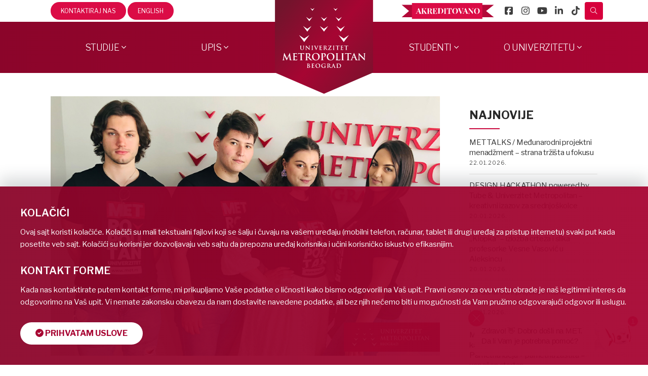

--- FILE ---
content_type: text/html; charset=UTF-8
request_url: https://www.metropolitan.ac.rs/aktivnosti/studenati-fakulteta-za-menadzment-u-finalu-balkanskog-marketing-takmicenja-lumen-business/
body_size: 18813
content:
<!DOCTYPE html>
<html lang="sr">
<head>
<meta http-equiv="X-UA-Compatible" content="IE=edge,chrome=1" />
<meta name="viewport" content="width=device-width, initial-scale=1, maximum-scale=1" />
<meta http-equiv="Content-Type" content="text/html; charset=utf-8"/>

<link rel="icon" type="image/png" href="https://metropolitan.ac.rs/files/favicon/favicon.png" />
<script>(function(w,d,s,l,i){w[l]=w[l]||[];w[l].push({'gtm.start':
new Date().getTime(),event:'gtm.js'});var f=d.getElementsByTagName(s)[0],
j=d.createElement(s),dl=l!='dataLayer'?'&l='+l:'';j.async=true;j.src=
'https://www.googletagmanager.com/gtm.js?id='+i+dl;f.parentNode.insertBefore(j,f);
})(window,document,'script','dataLayer','GTM-KLNL63T');</script>
<script async src="https://www.googletagmanager.com/gtag/js?id=G-LTE4NRMBW0"></script>
<script>
  window.dataLayer = window.dataLayer || [];
  function gtag(){dataLayer.push(arguments);}
  gtag('js', new Date());
  gtag('config', 'G-LTE4NRMBW0');
</script>
<script>
!function(f,b,e,v,n,t,s)
{if(f.fbq)return;n=f.fbq=function(){n.callMethod?
n.callMethod.apply(n,arguments):n.queue.push(arguments)};
if(!f._fbq)f._fbq=n;n.push=n;n.loaded=!0;n.version='2.0';
n.queue=[];t=b.createElement(e);t.async=!0;
t.src=v;s=b.getElementsByTagName(e)[0];
s.parentNode.insertBefore(t,s)}(window, document,'script',
'https://connect.facebook.net/en_US/fbevents.js');
fbq('init', '284791202920339');
fbq('track', 'PageView');
</script>
<noscript><img height="1" width="1" style="display:none" src="https://www.facebook.com/tr?id=284791202920339&ev=PageView&noscript=1" /></noscript>
<link rel='stylesheet' id='style-css-css' href='https://www.metropolitan.ac.rs/wp-content/themes/metropolitan/style-new.css?v=1.0.21' type='text/css' />
<link rel="stylesheet" href="https://use.fontawesome.com/releases/v5.5.0/css/all.css" integrity="sha384-B4dIYHKNBt8Bc12p+WXckhzcICo0wtJAoU8YZTY5qE0Id1GSseTk6S+L3BlXeVIU" crossorigin="anonymous">
<link rel="stylesheet" href="https://www.metropolitan.ac.rs/files/fonts/css/light.min.css" crossorigin="anonymous">
<script src="https://code.jquery.com/jquery-3.4.1.min.js" integrity="sha256-CSXorXvZcTkaix6Yvo6HppcZGetbYMGWSFlBw8HfCJo=" crossorigin="anonymous"></script>
						<style type="text/css">
		@ only screen and (min-device-width : 768px) and (max-device-width : 1024px){
			#wrapper .ei-slider{width:100% !important;}
			body #header.sticky-header,body #header.sticky-header.sticky{display:none !important;}
		}
		</style>
					<meta name='robots' content='index, follow, max-image-preview:large, max-snippet:-1, max-video-preview:-1' />
<link rel="alternate" hreflang="sr-rs" href="https://www.metropolitan.ac.rs/aktivnosti/studenati-fakulteta-za-menadzment-u-finalu-balkanskog-marketing-takmicenja-lumen-business/" />
<link rel="alternate" hreflang="x-default" href="https://www.metropolitan.ac.rs/aktivnosti/studenati-fakulteta-za-menadzment-u-finalu-balkanskog-marketing-takmicenja-lumen-business/" />

	<!-- This site is optimized with the Yoast SEO plugin v26.6 - https://yoast.com/wordpress/plugins/seo/ -->
	<title>STUDENTI FAKULTETA ZA MENADŽMENT U FINALU BALKANSKOG MARKETING TAKMIČENJA LUMEN BUSINESS - Univerzitet Metropolitan</title>
	<link rel="canonical" href="https://www.metropolitan.ac.rs/aktivnosti/studenati-fakulteta-za-menadzment-u-finalu-balkanskog-marketing-takmicenja-lumen-business/" />
	<meta property="og:locale" content="sr_RS" />
	<meta property="og:type" content="article" />
	<meta property="og:title" content="STUDENTI FAKULTETA ZA MENADŽMENT U FINALU BALKANSKOG MARKETING TAKMIČENJA LUMEN BUSINESS - Univerzitet Metropolitan" />
	<meta property="og:description" content="[&hellip;]" />
	<meta property="og:url" content="https://www.metropolitan.ac.rs/aktivnosti/studenati-fakulteta-za-menadzment-u-finalu-balkanskog-marketing-takmicenja-lumen-business/" />
	<meta property="og:site_name" content="Univerzitet Metropolitan" />
	<meta property="article:published_time" content="2022-05-23T13:23:25+00:00" />
	<meta property="article:modified_time" content="2022-05-24T07:50:39+00:00" />
	<meta property="og:image" content="https://www.metropolitan.ac.rs/files/2022/05/projekat.jpg" />
	<meta property="og:image:width" content="960" />
	<meta property="og:image:height" content="640" />
	<meta property="og:image:type" content="image/jpeg" />
	<meta name="author" content="Mladen Radic" />
	<meta name="twitter:label1" content="Napisano od" />
	<meta name="twitter:data1" content="Mladen Radic" />
	<meta name="twitter:label2" content="Procenjeno vreme čitanja" />
	<meta name="twitter:data2" content="1 minut" />
	<script type="application/ld+json" class="yoast-schema-graph">{"@context":"https://schema.org","@graph":[{"@type":"WebPage","@id":"https://www.metropolitan.ac.rs/aktivnosti/studenati-fakulteta-za-menadzment-u-finalu-balkanskog-marketing-takmicenja-lumen-business/","url":"https://www.metropolitan.ac.rs/aktivnosti/studenati-fakulteta-za-menadzment-u-finalu-balkanskog-marketing-takmicenja-lumen-business/","name":"STUDENTI FAKULTETA ZA MENADŽMENT U FINALU BALKANSKOG MARKETING TAKMIČENJA LUMEN BUSINESS - Univerzitet Metropolitan","isPartOf":{"@id":"https://www.metropolitan.ac.rs/#website"},"primaryImageOfPage":{"@id":"https://www.metropolitan.ac.rs/aktivnosti/studenati-fakulteta-za-menadzment-u-finalu-balkanskog-marketing-takmicenja-lumen-business/#primaryimage"},"image":{"@id":"https://www.metropolitan.ac.rs/aktivnosti/studenati-fakulteta-za-menadzment-u-finalu-balkanskog-marketing-takmicenja-lumen-business/#primaryimage"},"thumbnailUrl":"https://www.metropolitan.ac.rs/files/2022/05/projekat.jpg","datePublished":"2022-05-23T13:23:25+00:00","dateModified":"2022-05-24T07:50:39+00:00","author":{"@id":"https://www.metropolitan.ac.rs/#/schema/person/8c59cbf155a7ed74d7df60c8198de40b"},"breadcrumb":{"@id":"https://www.metropolitan.ac.rs/aktivnosti/studenati-fakulteta-za-menadzment-u-finalu-balkanskog-marketing-takmicenja-lumen-business/#breadcrumb"},"inLanguage":"sr-RS","potentialAction":[{"@type":"ReadAction","target":["https://www.metropolitan.ac.rs/aktivnosti/studenati-fakulteta-za-menadzment-u-finalu-balkanskog-marketing-takmicenja-lumen-business/"]}]},{"@type":"ImageObject","inLanguage":"sr-RS","@id":"https://www.metropolitan.ac.rs/aktivnosti/studenati-fakulteta-za-menadzment-u-finalu-balkanskog-marketing-takmicenja-lumen-business/#primaryimage","url":"https://www.metropolitan.ac.rs/files/2022/05/projekat.jpg","contentUrl":"https://www.metropolitan.ac.rs/files/2022/05/projekat.jpg","width":960,"height":640},{"@type":"BreadcrumbList","@id":"https://www.metropolitan.ac.rs/aktivnosti/studenati-fakulteta-za-menadzment-u-finalu-balkanskog-marketing-takmicenja-lumen-business/#breadcrumb","itemListElement":[{"@type":"ListItem","position":1,"name":"Home","item":"https://www.metropolitan.ac.rs/"},{"@type":"ListItem","position":2,"name":"STUDENTI FAKULTETA ZA MENADŽMENT U FINALU BALKANSKOG MARKETING TAKMIČENJA LUMEN BUSINESS"}]},{"@type":"WebSite","@id":"https://www.metropolitan.ac.rs/#website","url":"https://www.metropolitan.ac.rs/","name":"Univerzitet Metropolitan","description":"Student u centru pažnje","potentialAction":[{"@type":"SearchAction","target":{"@type":"EntryPoint","urlTemplate":"https://www.metropolitan.ac.rs/?s={search_term_string}"},"query-input":{"@type":"PropertyValueSpecification","valueRequired":true,"valueName":"search_term_string"}}],"inLanguage":"sr-RS"},{"@type":"Person","@id":"https://www.metropolitan.ac.rs/#/schema/person/8c59cbf155a7ed74d7df60c8198de40b","name":"Mladen Radic","image":{"@type":"ImageObject","inLanguage":"sr-RS","@id":"https://www.metropolitan.ac.rs/#/schema/person/image/","url":"https://secure.gravatar.com/avatar/97e03865af87f9474ebc6a5fd8eb02c2f9ecccaafd7092478166e22cc246e2a2?s=96&d=mm&r=g","contentUrl":"https://secure.gravatar.com/avatar/97e03865af87f9474ebc6a5fd8eb02c2f9ecccaafd7092478166e22cc246e2a2?s=96&d=mm&r=g","caption":"Mladen Radic"}}]}</script>
	<!-- / Yoast SEO plugin. -->


<link rel="alternate" title="oEmbed (JSON)" type="application/json+oembed" href="https://www.metropolitan.ac.rs/wp-json/oembed/1.0/embed?url=https%3A%2F%2Fwww.metropolitan.ac.rs%2Faktivnosti%2Fstudenati-fakulteta-za-menadzment-u-finalu-balkanskog-marketing-takmicenja-lumen-business%2F" />
<link rel="alternate" title="oEmbed (XML)" type="text/xml+oembed" href="https://www.metropolitan.ac.rs/wp-json/oembed/1.0/embed?url=https%3A%2F%2Fwww.metropolitan.ac.rs%2Faktivnosti%2Fstudenati-fakulteta-za-menadzment-u-finalu-balkanskog-marketing-takmicenja-lumen-business%2F&#038;format=xml" />
<style id='wp-img-auto-sizes-contain-inline-css' type='text/css'>
img:is([sizes=auto i],[sizes^="auto," i]){contain-intrinsic-size:3000px 1500px}
/*# sourceURL=wp-img-auto-sizes-contain-inline-css */
</style>
<link rel='stylesheet' id='wp-block-library-css' href='https://www.metropolitan.ac.rs/wp-includes/css/dist/block-library/style.min.css?ver=ea4bd67ce69659d6c98108b94218ad73' type='text/css' media='all' />
<style id='wp-block-library-inline-css' type='text/css'>
/*wp_block_styles_on_demand_placeholder:6973013195c63*/
/*# sourceURL=wp-block-library-inline-css */
</style>
<style id='classic-theme-styles-inline-css' type='text/css'>
/*! This file is auto-generated */
.wp-block-button__link{color:#fff;background-color:#32373c;border-radius:9999px;box-shadow:none;text-decoration:none;padding:calc(.667em + 2px) calc(1.333em + 2px);font-size:1.125em}.wp-block-file__button{background:#32373c;color:#fff;text-decoration:none}
/*# sourceURL=/wp-includes/css/classic-themes.min.css */
</style>
<link rel='stylesheet' id='contact-form-7-css' href='https://www.metropolitan.ac.rs/wp-content/plugins/contact-form-7/includes/css/styles.css?ver=6.0.2' type='text/css' media='all' />
<link rel='stylesheet' id='wpml-legacy-dropdown-0-css' href='//www.metropolitan.ac.rs/wp-content/plugins/sitepress-multilingual-cms/templates/language-switchers/legacy-dropdown/style.min.css?ver=1' type='text/css' media='all' />
<style id='wpml-legacy-dropdown-0-inline-css' type='text/css'>
.wpml-ls-statics-shortcode_actions{background-color:#ffffff;}.wpml-ls-statics-shortcode_actions, .wpml-ls-statics-shortcode_actions .wpml-ls-sub-menu, .wpml-ls-statics-shortcode_actions a {border-color:#cdcdcd;}.wpml-ls-statics-shortcode_actions a {color:#444444;background-color:#ffffff;}.wpml-ls-statics-shortcode_actions a:hover,.wpml-ls-statics-shortcode_actions a:focus {color:#000000;background-color:#eeeeee;}.wpml-ls-statics-shortcode_actions .wpml-ls-current-language>a {color:#444444;background-color:#ffffff;}.wpml-ls-statics-shortcode_actions .wpml-ls-current-language:hover>a, .wpml-ls-statics-shortcode_actions .wpml-ls-current-language>a:focus {color:#000000;background-color:#eeeeee;}
/*# sourceURL=wpml-legacy-dropdown-0-inline-css */
</style>
<link rel='stylesheet' id='cf7cf-style-css' href='https://www.metropolitan.ac.rs/wp-content/plugins/cf7-conditional-fields/style.css?ver=2.6.4' type='text/css' media='all' />
<link rel='stylesheet' id='jig-pswp4-css' href='https://www.metropolitan.ac.rs/wp-content/plugins/justified-image-grid/css/photoswipe4.min.css' type='text/css' media='all' />
<script type="text/javascript" src="//www.metropolitan.ac.rs/wp-content/plugins/sitepress-multilingual-cms/templates/language-switchers/legacy-dropdown/script.min.js?ver=1" id="wpml-legacy-dropdown-0-js"></script>
<script type="text/javascript" src="https://www.metropolitan.ac.rs/wp-includes/js/jquery/jquery.min.js?ver=3.7.1" id="jquery-core-js"></script>
<script type="text/javascript" src="https://www.metropolitan.ac.rs/wp-includes/js/jquery/jquery-migrate.min.js?ver=3.4.1" id="jquery-migrate-js"></script>
<link rel="https://api.w.org/" href="https://www.metropolitan.ac.rs/wp-json/" /><link rel="alternate" title="JSON" type="application/json" href="https://www.metropolitan.ac.rs/wp-json/wp/v2/posts/71139" /><link rel="EditURI" type="application/rsd+xml" title="RSD" href="https://www.metropolitan.ac.rs/xmlrpc.php?rsd" />

<link rel='shortlink' href='https://www.metropolitan.ac.rs/?p=71139' />
<meta name="generator" content="WPML ver:4.5.14 stt:1,51;" />
	<link rel="preconnect" href="https://fonts.googleapis.com">
	<link rel="preconnect" href="https://fonts.gstatic.com" crossorigin>
	<link href="https://fonts.googleapis.com/css2?family=Libre+Franklin:ital,wght@0,100..900;1,100..900&display=swap" rel="stylesheet">
	<link href="https://fonts.googleapis.com/css2?family=Playfair+Display:ital,wght@0,400..900;1,400..900&display=swap" rel="stylesheet">
    
<script type='text/javascript' src='https://www.metropolitan.ac.rs/files/elementi/js/script.js'></script>
<script type='text/javascript' src='https://www.metropolitan.ac.rs/files/js/additional.js'></script>
<script type='text/javascript'>
  $(document).on('click', '#menu-panel', function () {
    $('#menu-panel-content').addClass('aktivan-panel');
	$('body').addClass('overlay-za-meni');
	$('html').addClass('noflw');
  });
  $(document).on('click', '#zatvaranje-desnog-menija', function () {
	$('#menu-panel-content').removeClass('aktivan-panel');
	$('body').removeClass('overlay-za-meni');
	$('html').removeClass('noflw');
  });
  
  $(document).on('click', '#main', function () {
	$('#menu-panel-content').removeClass('aktivan-panel');
	$('body').removeClass('overlay-za-meni');
	$('html').removeClass('noflw');
  });
  
  $(document).on('click', '#user-panel-dugme', function () {
    $('#userinterface-panel-content').addClass('aktivan-panel-levo');
	$('body').addClass('overlay-za-meni');
	$('html').addClass('noflw');
  });
  $(document).on('click', '#zatvaranje-levog-menija', function () {
	$('#userinterface-panel-content').removeClass('aktivan-panel-levo');
	$('body').removeClass('overlay-za-meni');
	$('html').removeClass('noflw');
  });
  $(document).on('click', '#main', function () {
	$('#userinterface-panel-content').removeClass('aktivan-panel-levo');
	$('body').removeClass('overlay-za-meni');
	$('html').removeClass('noflw');
  });
$(document).ready(function() {     
    $('#footer-beograd').hover(function(){     
        $('#footer-mapa-bg').toggleClass('aktivno');
    });   
    $('#footer-nis').hover(function(){     
        $('#footer-mapa-ni').toggleClass('aktivno');
    });
});     
</script>
</head>
<body class="wp-singular post-template-default single single-post postid-71139 single-format-standard wp-theme-metropolitan">
<noscript><iframe src="https://www.googletagmanager.com/ns.html?id=GTM-KLNL63T" height="0" width="0" style="display:none;visibility:hidden"></iframe></noscript>
	<div id="wrapper" >
		<div class="header-wrapper">
			<div id="header-mla-v2" class="header-2024">
    <div class="header-top">
        <div class="w-content firasans uppercase">
            <ul class="meni-levo menu">
                <li class="menu-item menu-item-mla-2024">
                    <a href="https://www.metropolitan.ac.rs/kontakt/">Kontaktiraj nas</a>
					<a href="https://www.metropolitan.ac.rs/en/home/">English</a>
                </li>
            </ul>
            <ul class="meni-desno metsocial">
                <li class="akreditovano-nav">
                    <img src="https://metropolitan.ac.rs/files/svg/akreditovano.svg" alt="Akreditovano">
                </li>
                <li>
                    <a href="https://www.facebook.com/UniverzitetMetropolitan" class="facebookmet" target="_blank" rel="nofollow">
                        <i class="fab fa-facebook-square"></i>
                    </a>
                </li>
                <li>
                    <a href="https://www.instagram.com/univerzitet_metropolitan/" class="instamet" target="_blank" rel="nofollow">
                        <i class="fab fa-instagram"></i>
                    </a>
                </li>
                <li>
                    <a href="https://www.youtube.com/user/fitmetropolitan" class="youtubemet" target="_blank" rel="nofollow">
                        <i class="fab fa-youtube"></i>
                    </a>
                </li>
                <li>
                    <a href="https://www.linkedin.com/school/univerzitet-metropolitan/" class="linkedinmet" target="_blank" rel="nofollow">
                        <i class="fab fa-linkedin-in"></i>
                    </a>
                </li>
                <li>
                    <a href="https://www.tiktok.com/@univerzitetmetropolitan" class="instamet tiktok" target="_blank" rel="nofollow">
                        <i class="fa-brands fa-tiktok"></i>
                    </a>
                </li>
                <li class="main-nav-search">
                    <a id="nav-search-link" class="search-link"></a>
                    <div id="nav-search-form" class="main-nav-search-form">
                        <form role="search" method="get" action="
                            https://www.metropolitan.ac.rs/">
                            <input type="text" value="" name="s" id="s" />
                            <input type="submit" id="searchsubmit" value="&#xf002;" />
                        </form>
                    </div>
                </li>
            </ul>
        </div>
    </div>
    <div class="header-middle">
        <div class="w-content firasans uppercase">
            <div class="middle-left">
                <nav id="nav" class="nav-holder">
                    <ul class="meni-levo-sredina">
                        <li class="menu-item menu-item-has-children">
                            <a href="#" id="mla-mega-menu-studije-a">Studije</a>
                        </li>
                        <li class="menu-item menu-item-has-children">
                            <a href="https://www.metropolitan.ac.rs/upis/" id="mla-mega-menu-upis-a">Upis</a>
                        </li>
                    </ul>
                </nav>
                <div id="user-panel-dugme" class="user-interface">
                    <i class="fal fa-id-card"></i>
                </div>
            </div>
            <div class="middle-center">
                <a href="https://www.metropolitan.ac.rs">
                    <img src="https://www.metropolitan.ac.rs/files/elementi/logo.svg" alt="Univerzitet Metropolitan - Logo" class="logo-new">
                </a>
                <a href="https://www.metropolitan.ac.rs">
                    <img src="https://www.metropolitan.ac.rs/files/elementi/logo-small.svg" alt="Univerzitet Metropolitan - Mali logo" class="logo-new logo-small">
                </a>
            </div>
            <div class="middle-left">
                <nav id="nav" class="nav-holder">
                    <ul class="meni-levo-sredina">
                        <li class="menu-item menu-item-has-children">
                            <a href="#" id="mla-mega-menu-studenti-a">Studenti</a>
                        </li>
                        <li class="menu-item menu-item-has-children">
                            <a href="https://www.metropolitan.ac.rs/o-univerzitetu/" id="mla-mega-menu-ouniverzitetu-a">O Univerzitetu</a>
                        </li>
                    </ul>
                </nav>
                <div id="mmc-menu-open" class="user-interface">
                    <i class="fal fa-bars"></i>
                </div>
            </div>
        </div>
    </div>
</div>
<div id="userinterface-panel-content">
    <div id="zatvaranje-levog-menija" class="zatvori-meni">ZATVORI MENI <i class="fal fa-times-circle"></i>
    </div>
    <ul id="nav" class="menu user-menu">
        <li>
            <a href="https://mail.google.com/" target="_blank">
                <span class="skup-ik">
                    <i class="fal fa-envelope"></i>
                    <span>MET Mail</span>
                </span>
            </a>
        </li>
        <li>
            <a href="http://elams.metropolitan.ac.rs/">
                <span class="skup-ik">
                    <i class="fal fa-chalkboard-teacher"></i>
                    <span>eLearning</span>
                </span>
            </a>
        </li>
        <li>
            <a href="https://imet.metropolitan.ac.rs/" target="_blank">
                <span class="skup-ik">
                    <i class="fal fa-portrait"></i>
                    <span>iMET</span>
                </span>
            </a>
        </li>
        <li>
            <a href="https://www.metropolitan.ac.rs/kontakt/">
                <span class="skup-ik">
                    <i class="fal fa-phone-volume"></i>
                    <span>Kontakt</span>
                </span>
            </a>
        </li>
        <div class="clearfix"></div>
    </ul>
</div>
<div class="mla-mega-menu" id="mla-mega-menu-studije-b" style="display:none;">
    <div class="mla-mega-menu-in">
        <div class="mla-mega-menu-in-g">
            <div class="mmmg-nas">
                <a href="https://www.metropolitan.ac.rs/osnovne-studije/">Osnovne studije</a>
            </div>
            <div class="mla-mega-menu-group mmmg-fit">
                <div class="mmmg-bod mmmg-fit">
                    <span class="mmmg-bod-nas">
                        <a href="https://www.metropolitan.ac.rs/osnovne-studije/fakultet-informacionih-tehnologija/">Fakultet Informacionih Tehnologija</a>
                    </span>
                    <div class="mmmg-list">
                        <a href="https://www.metropolitan.ac.rs/osnovne-studije/fakultet-informacionih-tehnologija/informacione-tehnologije/">Informacione Tehnologije</a>
                        <a href="https://www.metropolitan.ac.rs/osnovne-studije/fakultet-informacionih-tehnologija/softversko-inzenjerstvo/">Softversko inženjerstvo</a>
                        <a href="https://www.metropolitan.ac.rs/osnovne-studije/fakultet-informacionih-tehnologija/razvoj-video-igara/">Razvoj video igara</a>
                    </div>
                </div>
            </div>
            <div class="mla-mega-menu-group mmmg-fam">
                <div class="mmmg-bod mmmg-fam">
                    <span class="mmmg-bod-nas">
                        <a href="https://www.metropolitan.ac.rs/osnovne-studije/fakultet-za-menadzment/">Fakultet za menadžment</a>
                    </span>
                    <div class="mmmg-list">
                        <a href="https://www.metropolitan.ac.rs/osnovne-studije/fakultet-za-menadzment/inzenjerski-i-operacioni-menadzment/">Inženjerski i operacioni menadžment</a>
                        <a href="https://www.metropolitan.ac.rs/osnovne-studije/fakultet-za-menadzment/digitalni-biznis-i-marketing/">Digitalni biznis i marketing</a>
                    </div>
                </div>
            </div>
            <div class="mla-mega-menu-group mmmg-fdu">
                <div class="mmmg-bod mmmg-fdu">
                    <span class="mmmg-bod-nas">
                        <a href="https://www.metropolitan.ac.rs/fakultet-digitalnih-umetnosti-2/">Fakultet Digitalnih Umetnosti</a>
                    </span>
                    <div class="mmmg-list">
                        <a href="https://www.metropolitan.ac.rs/fakultet-digitalnih-umetnosti-2/graficki-dizajn/">Grafički dizajn</a>
                        <a href="https://www.metropolitan.ac.rs/fakultet-digitalnih-umetnosti-2/dizajn-interaktivnih-medija/">Dizajn interaktivnih medija</a>
                        <a href="https://www.metropolitan.ac.rs/fakultet-digitalnih-umetnosti-2/modni-dizajn/">Modni dizajn</a>
						<a href="https://metart.metropolitan.ac.rs/" target="_blank" class="metart-link"><i class="fal fa-chevron-circle-right"></i> Digitalna izložba radova studenata</a>
                    </div>
                </div>
            </div>
            <div class="mla-mega-menu-group mmmg-fsj">
                <div class="mmmg-bod mmmg-fsj">
                    <span class="mmmg-bod-nas">
                        <a href="https://www.metropolitan.ac.rs/engleski-jezik-u-biznisu/">Fakultet za strane jezike</a>
                    </span>
                    <div class="mmmg-list">
                        <a href="https://www.metropolitan.ac.rs/engleski-jezik-u-biznisu/">Engleski jezik u biznisu</a>
                    </div>
                </div>
            </div>
        </div>
        <div class="mla-mega-menu-in-g">
            <div class="mmmg-nas">
                <a href="https://www.metropolitan.ac.rs/master-studije/">Master studije</a>
            </div>
            <div class="mla-mega-menu-group">
                <div class="mmmg-bod mmmg-fit">
                    <span class="mmmg-bod-nas">
                        <a href="https://www.metropolitan.ac.rs/master-studije-it/">Fakultet Informacionih Tehnologija</a>
                    </span>
                    <div class="mmmg-list">
                        <a href="https://www.metropolitan.ac.rs/master-studije/inteligentni-i-napredni-softverski-sistemi/">Inteligentni i napredni softverski sistemi</a>
                        <em class="mmmg-space"></em>
                        <a href="https://www.metropolitan.ac.rs/master-studije/informacione-tehnologije-i-sistemi-usmerenje-1-informacioni-sistemi-organizacija/">INFORMACIONE TEHNOLOGIJE I SISTEMI <br>Usmerenje 1: Informacioni sistemi organizacija </a>
                        <em class="mmmg-space"></em>
                        <a href="https://www.metropolitan.ac.rs/master-studije/informacione-tehnologije-i-sistemi-usmerenje-2-sajber-bezbednost/">INFORMACIONE TEHNOLOGIJE I SISTEMI <br>Usmerenje 2: Sajber bezbednost </a>
                    </div>
                </div>
                <div class="mla-mega-menu-group mmmg-fam">
                    <div class="mmmg-bod mmmg-fam">
                        <span class="mmmg-bod-nas">
                            <a href="#">Fakultet za menadžment</a>
                        </span>
                        <div class="mmmg-list">
                            <a href="https://www.metropolitan.ac.rs/master-studije/digitalni-biznis/">Digitalni biznis</a>
                        </div>
                    </div>
                </div>
                <div class="mla-mega-menu-group mmmg-fdu">
                    <div class="mmmg-bod mmmg-fdu">
                        <span class="mmmg-bod-nas">
                            <a href="#">Fakultet Digitalnih Umetnosti</a>
                        </span>
                        <div class="mmmg-list">
                            <a href="https://www.metropolitan.ac.rs/master-studije/vizuelne-komunikacije/">Vizuelne komunikacije</a>
							<a href="https://www.metropolitan.ac.rs/master-studije/muzicka-produkcija/">Muzička produkcija</a>
                        </div>
                    </div>
                </div>
            </div>
        </div>
        <div class="mla-mega-menu-in-g">
            <div class="mmmg-nas">
                <a href="https://www.metropolitan.ac.rs/doktorske-studije/">Doktorske studije</a>
            </div>
            <div class="mla-mega-menu-group">
                <div class="mmmg-bod mmmg-fit">
                    <span class="mmmg-bod-nas">
                        <a href="https://www.metropolitan.ac.rs/doktorske-studije/softversko-inzenjerstvo/">DAS - Softversko inženjerstvo</a>
                    </span>
                </div>
                <div class="mmmg-bod mmmg-fam">
                    <span class="mmmg-bod-nas">
                        <a href="https://www.metropolitan.ac.rs/doktorske-studije/menadzment-i-razvoj/">DAS - Menadžment i razvoj</a>
                    </span>
                </div>
                <div class="mmmg-bod mmmg-fdu">
                    <span class="mmmg-bod-nas">
                        <a href="https://www.metropolitan.ac.rs/doktorske-studije/dizajn-novih-medija/">DAS – Dizajn novih medija</a>
                    </span>
                </div>
            </div>
            <div class="mmmg-list">
                <a href="https://www.metropolitan.ac.rs/doktorske-studije/digitalni-repozitorijum-doktorskih-disertacija/">Digitalni repozitorijum doktorskih disertacija</a>
                <a href="https://www.metropolitan.ac.rs/doktorske-studije/izvestaji/">Uvid u javnost</a>
                <a href="https://www.metropolitan.ac.rs/svi-profesori/mentori-fakulteta-za-menadzment/">Mentori Fakulteta za menadžment</a>
                <a href="https://www.metropolitan.ac.rs/javne-usmene-odbrane-doktorskih-disertacija/">Javne usmene odbrane doktorskih disertacija</a>
            </div>
            <div class="mmmg-nas mmmg-nas-mar">
                <a href="https://www.metropolitan.ac.rs/internet-studije-univerziteta-metropolitan/">Internet studije</a>
            </div>
            <a href="https://www.metropolitan.ac.rs/internet-studije-univerziteta-metropolitan/probajte-internet-studije/" class="mmmg-btn-txt">
                <i class="fal fa-globe"></i> Probajte internet studije</a>
            <div class="mmmg-nas mmmg-nas-mar">
                <a href="https://www.metropolitan.ac.rs/kursevi/">ProAkademija</a>
            </div>
            <a href="https://www.metropolitan.ac.rs/kursevi/" class="mmmg-btn-txt">
                <i class="fal fa-chalkboard-teacher"></i> Profesionalni kratki programi i kursevi
            </a>
            <!--<a href="https://www.metropolitan.ac.rs/besplatni-online-kursevi/" class="mmmg-btn-txt">
                <i class="fal fa-globe-europe"></i> Besplatni online kursevi
            </a>-->
        </div>
    </div>
</div>
<div class="mla-mega-menu mla-mega-menu-half" id="mla-mega-menu-upis-b" style="display:none;">
    <div class="mla-mega-menu-in">
        <div class="mla-mega-menu-in-g">
            <div class="mmmg-nas">
                <span class="mmmg-fl">Prijavite se</span>
            </div>
            <div class="mla-mega-menu-group">
                <div class="mmmg-bod">
                    <a href="https://www.metropolitan.ac.rs/osnovne-studije/upis/" class="mmmg-btn-txt mmmg-btn-bg">Osnovne akademske studije</a>
                    <a href="https://www.metropolitan.ac.rs/master-studije/upis/" class="mmmg-btn-txt mmmg-btn-bg">Master akademske studije</a>
                    <a href="https://www.metropolitan.ac.rs/doktorske-studije/" class="mmmg-btn-txt mmmg-btn-bg">Doktorske studije</a>
                    <a href="https://www.metropolitan.ac.rs/upis/prelazak-sa-drugih-fakulteta/" class="mmmg-btn-txt mmmg-btn-bg">Prelazak sa drugih fakulteta</a>
                </div>
            </div>
        </div>
        <div class="mla-mega-menu-in-g">
            <div class="mmmg-nas">
                <span class="mmmg-fl">Informacije</span>
            </div>
            <div class="mla-mega-menu-group">
                <div class="mmmg-bod">
                    <div class="mmmg-list">
                        <a href="https://www.metropolitan.ac.rs/upis/" class="mmmg-fl nml">Upis</a>
                        <a href="https://www.metropolitan.ac.rs/specijalni-popusti-i-pogodnosti/" class="mmmg-fl nml">Specijalni popusti i pogodnosti</a>
                        <a href="https://www.metropolitan.ac.rs/besplatne-online-pripreme-za-prijemni/" class="mmmg-fl nml">Besplatne pripreme</a>
                        <a href="https://www.metropolitan.ac.rs/upis/dokumentacija/" class="mmmg-fl nml">Dokumentacija koja je potrebna za upis</a>
                        <a href="https://www.metropolitan.ac.rs/skolarine/" class="mmmg-fl nml">Školarine</a>
                    </div>
                </div>
            </div>
        </div>
    </div>
</div>
<div class="mla-mega-menu" id="mla-mega-menu-studenti-b" style="display:none;">
    <div class="mla-mega-menu-in">
        <div class="mla-mega-menu-in-g">
            <div class="mmmg-bod">
                <div class="mmmg-nas">
                    <span class="mmmg-fl">Digitalne platforme</span>
                </div>
                <div class="mmmg-bod-icons">
                    <a href="https://mail.google.com/" target="_blank" rel="nofollow">
                        <i class="fal fa-envelope"></i>
                        <span class="mmmg-icon-title">MET mail</span>
                    </a>
                    <a href="https://imet.metropolitan.ac.rs/login/" target="_blank" rel="nofollow">
                        <i class="fal fa-users"></i>
                        <span class="mmmg-icon-title">iMET</span>
                    </a>
                    <a href="http://elams.metropolitan.ac.rs:8080/lams/" target="_blank" rel="nofollow">
                        <i class="fal fa-chalkboard-teacher"></i>
                        <span class="mmmg-icon-title">LAMS</span>
                    </a>
                </div>
                <div class="mmmg-nas mmmg-nas-mar">
                    <span class="mmmg-fl">METapp</span>
                </div>
                <div class="mmmg-bod-btns">
                    <a href="https://apps.apple.com/fr/app/metapp/id6443501825" target="_blank" rel="nofollow">
                        <img src="https://metropolitan.ac.rs/files/svg/appstore.svg" alt="APP Store">
                    </a>
                    <a href="https://play.google.com/store/apps/details?id=com.metropolitan.metapp&hl=en" target="_blank" rel="nofollow">
                        <img src="https://metropolitan.ac.rs/files/svg/googleplay.svg" alt="Google Play">
                    </a>
                </div>
            </div>
        </div>
        <div class="mla-mega-menu-in-g">
            <div class="mmmg-bod">
                <div class="mmmg-nas">
                    <span class="mmmg-fl">MET studenti</span>
                </div>
                <div class="mmmg-list">
                    <a href="https://met.rs/student/" class="mmmg-fl nml" target="_blank" rel="nofollow">Vodič za brucoše</a>
                    <a href="https://www.metropolitan.ac.rs/uspesni-studenti-univerziteta-metropolitan/" class="mmmg-fl nml">Uspesi naših studenata</a>
                    <a href="https://www.metropolitan.ac.rs/gde-su-zaposleni-nasi-studenti/" class="mmmg-fl nml">Gde su zaposleni naši studenti</a>
                    <a href="https://parlament.metropolitan.ac.rs/" class="mmmg-fl nml">Parlament</a>
                    <a href="https://karijera.metropolitan.ac.rs/" class="mmmg-fl nml" target="_blank" rel="nofollow">Karijera</a>
                    <a href="https://www.metropolitan.ac.rs/alumni/" class="mmmg-fl nml">Alumni</a>
                    <a href="https://www.metropolitan.ac.rs/studenti-o-univerzitetu-metropolitan/" class="mmmg-fl nml">Studenti o Univerzitetu Metropolitan</a>
					<a href="https://www.metropolitan.ac.rs/o-univerzitetu/projekti/erasmus/" class="mmmg-fl nml">Erasmus+</a>
                </div>
            </div>
        </div>
        <div class="mla-mega-menu-in-g">
            <div class="mmmg-nas">
                <span class="mmmg-fl">Budući studenti</span>
            </div>
            <div class="mmmg-bod">
                <div class="mmmg-list">
                    <a href="https://www.metropolitan.ac.rs/stipendije/" class="mmmg-fl nml">Stipendije i takmičenja</a>
                    <a href="https://www.metropolitan.ac.rs/vodic-za-roditelje/" class="mmmg-fl nml">Vodič za roditelje</a>
                    <a href="https://www.metropolitan.ac.rs/konsultacije/" class="mmmg-fl nml">Zakažite konsultacije</a>
                    <a href="https://www.metropolitan.ac.rs/internet-studije-univerziteta-metropolitan/probajte-internet-studije/" class="mmmg-fl nml">Probajte internet studije</a>
                    <a href="https://www.metropolitan.ac.rs/probajte-tradicionalne-studije/" class="mmmg-fl nml">Probajte tradicionalne studije</a>
                    <a href="https://www.metropolitan.ac.rs/besplatne-online-pripreme-za-prijemni/" class="mmmg-fl nml">Besplatne pripreme</a>
                    <a href="https://www.metropolitan.ac.rs/met-tutorijali/" class="mmmg-fl nml" target="_blank">Student2Student tutorijali</a>
					<a href="https://www.metropolitan.ac.rs/besplatni-online-kursevi/" class="mmmg-fl nml" target="_blank">Besplatni online kursevi</a>
                </div>
            </div>
        </div>
    </div>
</div>
<div class="mla-mega-menu" id="mla-mega-menu-ouniverzitetu-b" style="display:none;">
    <div class="mla-mega-menu-in">
        <div class="mla-mega-menu-in-g">
            <div class="mmmg-bod">
                <div class="mmmg-nas">
                    <span class="mmmg-fl">Univerzitet Metropolitan</span>
                </div>
                <div class="mmmg-list">
                    <a href="https://www.metropolitan.ac.rs/o-univerzitetu/" class="mmmg-fl nml">Naša misija i vizija</a>
                    <a href="https://www.metropolitan.ac.rs/o-univerzitetu/poruka-predsednika/" class="mmmg-fl nml">Poruka Predsednika</a>
                    <a href="https://www.metropolitan.ac.rs/o-univerzitetu/fakulteti/" class="mmmg-fl nml">Fakulteti</a>
                    <a href="https://www.metropolitan.ac.rs/o-univerzitetu/akreditacija/" class="mmmg-fl nml">Akreditacija</a>
					<a href="https://www.metropolitan.ac.rs/sistem-obezbedjenja-kvaliteta/" class="mmmg-fl nml">Standardi kvaliteta</a>
                    <a href="https://www.metropolitan.ac.rs/teme/novosti/" class="mmmg-fl nml">Novosti</a>
                    <a href="https://www.metropolitan.ac.rs/medjunarodna-saradnja/" class="mmmg-fl nml">Međunarodna saradnja</a>
                    <a href="https://www.metropolitan.ac.rs/o-univerzitetu/mediji/" class="mmmg-fl nml">Mediji</a>
                </div>
            </div>
        </div>
        <div class="mla-mega-menu-in-g">
            <div class="mmmg-bod">
                <div class="mmmg-nas">
                    <span class="mmmg-fl">Kadar</span>
                </div>
                <div class="mmmg-list">
                    <a href="https://www.metropolitan.ac.rs/svi-profesori/fakultet-informacionih-tehnologija/" class="mmmg-fl nml">FIT profesori</a>
                    <a href="https://www.metropolitan.ac.rs/fm-profesori/" class="mmmg-fl nml">FAM profesori</a>
                    <a href="https://www.metropolitan.ac.rs/fdu-profesori/" class="mmmg-fl nml">FDU profesori</a>
                    <a href="https://www.metropolitan.ac.rs/svi-profesori/fakultet-za-strane-jezike/" class="mmmg-fl nml">FSJ profesori</a>
                    <a href="https://www.metropolitan.ac.rs/o-univerzitetu/zaposleni/" class="mmmg-fl nml">Zaposleni</a>
                    <a href="https://www.metropolitan.ac.rs/aktivnosti/konkursi-za-zaposlenje/" class="mmmg-fl nml">Konkursi za zaposlenje</a>
                </div>
            </div>
        </div>
        <div class="mla-mega-menu-in-g">
            <div class="mmmg-nas">
                <span class="mmmg-fl">
                    <a href="https://www.metropolitan.ac.rs/kontakt/">Kontakt</a>
                </span>
            </div>
            <div class="mmmg-bod">
                <div class="mmmg-list">
                    <span class="mmmg-rv-rv">
                        <i class="fal fa-clock"></i> Svakog radnog dana 09 - 17h </span>
                    <em class="mmmg-space"></em>
                    <a href="tel:+381112030885" class="mmmg-fl nml">
                        <i class="fal fa-phone"></i> Beograd +381 (11) 20 30 885 </a>
                    <a href="tel:+38118551000" class="mmmg-fl nml">
                        <i class="fal fa-phone"></i> Niš +381 (18) 551 000 </a>
                    <a href="tel:+381113282506" class="mmmg-fl nml">
                        <i class="fal fa-phone"></i> IT služba +381 (11) 328 25 06 </a>
                    <em class="mmmg-space"></em>
                    <a href="https://www.metropolitan.ac.rs/o-univerzitetu/lokacije-univerziteta-metropolitan/" class="mmmg-fl nml">
                        <i class="fal fa-map-marker-alt"></i> Lokacije Univerziteta Metropolitan </a>
                        <em class="mmmg-space"></em>
                    <a href="https://www.metropolitan.ac.rs/kontakt/#pitajte-nas" class="mmmg-fl nml">
                        <i class="fal fa-question-circle"></i> Pitajte nas</a>
                    <a href="https://www.metropolitan.ac.rs/#newsletter" class="mmmg-fl nml">
                        <i class="fal fa-mail-bulk"></i> Prijavite se na newsletter</a>
                </div>
            </div>
            <div class="mmmg-nas mt__20">
                <span class="mmmg-fl">Pratite nas</span>
            </div>
            <ul class="mla-new-social-menu">
                <li>
                    <a href="https://www.facebook.com/UniverzitetMetropolitan" target="_blank" rel="nofollow">
                        <i class="fab fa-facebook-square" aria-hidden="true"></i>
                    </a>
                </li>
                <li>
                    <a href="https://www.instagram.com/univerzitet_metropolitan/" target="_blank" rel="nofollow">
                        <i class="fab fa-instagram" aria-hidden="true"></i>
                    </a>
                </li>
                <li>
                    <a href="https://www.youtube.com/user/fitmetropolitan" target="_blank" rel="nofollow">
                        <i class="fab fa-youtube" aria-hidden="true"></i>
                    </a>
                </li>
                <li>
                    <a href="https://www.linkedin.com/school/univerzitet-metropolitan/" target="_blank" rel="nofollow">
                        <i class="fab fa-linkedin-in" aria-hidden="true"></i>
                    </a>
                </li>
                <li>
                    <a href="https://www.tiktok.com/@univerzitetmetropolitan" target="_blank" rel="nofollow">
                        <i class="fa-brands fa-tiktok" aria-hidden="true"></i>
                    </a>
                </li>
            </ul>
        </div>
    </div>
</div>
</div>
<div class="mla-mmnc" style="display:none;">
        <div class="mla-mmnc-logo">
            <img src="https://www.metropolitan.ac.rs/files/elementi/logo-small.svg" alt="MET Univerzitet" class="mla-mmnc-logo-img">
            <div class="mla-mmnc-search-close">
                <div class="mla-mmnc-search">
                    <i class="fal fa-search fa-fw"></i>
                </div>
                <div class="mla-mmnc-close">
                    <i class="fal fa-times-circle"></i>
                </div>
            </div>
        </div>
    <div class="mla-mmnc-l">
        <ul>
            <li class="mla-mmnc-l-a-active">
                <span class="mla-mmnc-link" id="mla-mmnc-link-studije">Studije</span>
            </li>
            <li>
                <span class="mla-mmnc-link" id="mla-mmnc-link-upis">Upis</span>
            </li>
            <li>
                <span class="mla-mmnc-link" id="mla-mmnc-link-studenti">Studenti</span>
            </li>
            <li>
                <span class="mla-mmnc-link" id="mla-mmnc-link-ouniverzitetu">O Univerzitetu</span>
            </li>
            <li>
                <span class="mla-mmnc-link" id="mla-mmnc-link-kontakt">Kontakt</span>
            </li>
            <li class="mla-mmnc-l-a-btn">
                <a href="https://www.metropolitan.ac.rs/osnovne-studije/upis/">Prijavi se za upis</a>
            </li>
        </ul>
    </div>
    <div class="mla-mmnc-r">
        <div class="mla-mmnc-search-container" style="display:none;">
            <form role="search" method="get" action="https://www.metropolitan.ac.rs/" class="mobile-search">
                <input type="text" value="" name="s" id="s" placeholder="Unesite pojam za pretragu...">
            </form>
        </div>
        <div class="mla-o-y-scroll" id="mla-mmnc-mobile-studije">
            <div class="mla-mmnc-r-g">
                <div class="mla-mmnc-r-g-l1">
                    <span class="mla-mmnc-expand"><a href="https://www.metropolitan.ac.rs/osnovne-studije/">Osnovne studije</a> <span class="mla-mmnc-opener"></span></span>
                    <div class="mla-mega-menu-in-g-mobile-main" style="display: none;">
                        <div class="mla-mega-menu-in-g-mobile">
                            <div class="mla-mega-menu-group mmmg-fit">
                                <div class="mmmg-bod mmmg-fit">
                                    <span class="mmmg-bod-nas">
                                        <a href="https://www.metropolitan.ac.rs/osnovne-studije/fakultet-informacionih-tehnologija/">Fakultet Informacionih Tehnologija</a>
                                    </span>
                                    <div class="mmmg-list">
                                        <a href="https://www.metropolitan.ac.rs/osnovne-studije/fakultet-informacionih-tehnologija/informacione-tehnologije/">Informacione Tehnologije</a>
                                        <a href="https://www.metropolitan.ac.rs/osnovne-studije/fakultet-informacionih-tehnologija/softversko-inzenjerstvo/">Softversko inženjerstvo</a>
                                        <a href="https://www.metropolitan.ac.rs/osnovne-studije/fakultet-informacionih-tehnologija/razvoj-video-igara/">Razvoj video igara</a>
                                    </div>
                                </div>
                            </div>
                            <div class="mla-mega-menu-group mmmg-fam">
                                <div class="mmmg-bod mmmg-fam">
                                    <span class="mmmg-bod-nas">
                                        <a href="https://www.metropolitan.ac.rs/osnovne-studije/fakultet-za-menadzment/">Fakultet za menadžment</a>
                                    </span>
                                    <div class="mmmg-list">
                                        <a href="https://www.metropolitan.ac.rs/osnovne-studije/fakultet-za-menadzment/inzenjerski-i-operacioni-menadzment/">Inženjerski i operacioni menadžment</a>
                                        <a href="https://www.metropolitan.ac.rs/osnovne-studije/fakultet-za-menadzment/digitalni-biznis-i-marketing/">Digitalni biznis i marketing</a>
                                    </div>
                                </div>
                            </div>
                            <div class="mla-mega-menu-group mmmg-fdu">
                                <div class="mmmg-bod mmmg-fdu">
                                    <span class="mmmg-bod-nas">
                                        <a href="https://www.metropolitan.ac.rs/fakultet-digitalnih-umetnosti-2/">Fakultet Digitalnih Umetnosti</a>
                                    </span>
                                    <div class="mmmg-list">
                                        <a href="https://www.metropolitan.ac.rs/fakultet-digitalnih-umetnosti-2/graficki-dizajn/">Grafički dizajn</a>
                                        <a href="https://www.metropolitan.ac.rs/fakultet-digitalnih-umetnosti-2/dizajn-interaktivnih-medija/">Dizajn interaktivnih medija</a>
                                        <a href="https://www.metropolitan.ac.rs/fakultet-digitalnih-umetnosti-2/modni-dizajn/">Modni dizajn</a>
										<a href="https://metart.metropolitan.ac.rs/" target="_blank" class="metart-link"><i class="fal fa-chevron-circle-right"></i> Digitalna izložba radova studenata</a>
                                    </div>
                                </div>
                            </div>
                            <div class="mla-mega-menu-group mmmg-fsj">
                                <div class="mmmg-bod mmmg-fsj">
                                    <span class="mmmg-bod-nas">
                                        <a href="https://www.metropolitan.ac.rs/engleski-jezik-u-biznisu/">Fakultet za strane jezike</a>
                                    </span>
                                    <div class="mmmg-list">
                                        <a href="https://www.metropolitan.ac.rs/engleski-jezik-u-biznisu/">Engleski jezik u biznisu</a>
                                    </div>
                                </div>
                            </div>
                        </div>
                    </div>
                </div>
            </div>
            <div class="mla-mmnc-r-g">
                <div class="mla-mmnc-r-g-l1">
                    <span class="mla-mmnc-expand"><a href="https://www.metropolitan.ac.rs/master-studije/">Master studije</a> <span class="mla-mmnc-opener"></span></span>
                    <div class="mla-mega-menu-in-g-mobile-main" style="display: none;">
                        <div class="mla-mega-menu-in-g-mobile">
                            <div class="mla-mega-menu-group">
                                <div class="mmmg-bod mmmg-fit">
                                    <span class="mmmg-bod-nas">
                                        <a href="https://www.metropolitan.ac.rs/master-studije-it/">Fakultet Informacionih Tehnologija</a>
                                    </span>
                                    <div class="mmmg-list">
                                        <a href="https://www.metropolitan.ac.rs/master-studije/inteligentni-i-napredni-softverski-sistemi/">Inteligentni i napredni softverski sistemi</a>
                                        <em class="mmmg-space"></em>
                                        <a href="https://www.metropolitan.ac.rs/master-studije/informacione-tehnologije-i-sistemi-usmerenje-1-informacioni-sistemi-organizacija/">INFORMACIONE TEHNOLOGIJE I SISTEMI <br>Usmerenje 1: Informacioni sistemi organizacija </a>
                                        <em class="mmmg-space"></em>
                                        <a href="https://www.metropolitan.ac.rs/master-studije/informacione-tehnologije-i-sistemi-usmerenje-2-sajber-bezbednost/">INFORMACIONE TEHNOLOGIJE I SISTEMI <br>Usmerenje 2: Sajber bezbednost </a>
                                    </div>
                                </div>
                                <div class="mla-mega-menu-group mmmg-fam">
                                    <div class="mmmg-bod mmmg-fam">
                                        <span class="mmmg-bod-nas">
                                            <a href="#">Fakultet za menadžment</a>
                                        </span>
                                        <div class="mmmg-list">
                                            <a href="https://www.metropolitan.ac.rs/master-studije/digitalni-biznis/">Digitalni biznis</a>
                                        </div>
                                    </div>
                                </div>
                                <div class="mla-mega-menu-group mmmg-fdu">
                                    <div class="mmmg-bod mmmg-fdu">
                                        <span class="mmmg-bod-nas">
                                            <a href="#">Fakultet Digitalnih Umetnosti</a>
                                        </span>
                                        <div class="mmmg-list">
                                            <a href="https://www.metropolitan.ac.rs/master-studije/vizuelne-komunikacije/">Vizuelne komunikacije</a>
											<a href="https://www.metropolitan.ac.rs/master-studije/muzicka-produkcija/">Muzička produkcija</a>
                                        </div>
                                    </div>
                                </div>
                            </div>
                        </div>
                    </div>
                </div>
            </div>
            <div class="mla-mmnc-r-g">
                <div class="mla-mmnc-r-g-l1">
                    <span class="mla-mmnc-expand"><a href="https://www.metropolitan.ac.rs/doktorske-studije/">Doktorske studije</a> <span class="mla-mmnc-opener"></span></span>
                    <div class="mla-mega-menu-in-g-mobile-main" style="display: none;">
                        <div class="mla-mega-menu-in-g-mobile">
                            <div class="mla-mega-menu-group">
                                <div class="mmmg-bod mmmg-fit">
                                    <span class="mmmg-bod-nas">
                                        <a href="https://www.metropolitan.ac.rs/doktorske-studije/softversko-inzenjerstvo/">DAS - Softversko inženjerstvo</a>
                                    </span>
                                </div>
                                <div class="mmmg-bod mmmg-fam">
                                    <span class="mmmg-bod-nas">
                                        <a href="https://www.metropolitan.ac.rs/doktorske-studije/menadzment-i-razvoj/">DAS - Menadžment i razvoj</a>
                                    </span>
                                </div>
                                <div class="mmmg-bod mmmg-fdu">
                                    <span class="mmmg-bod-nas">
                                        <a href="https://www.metropolitan.ac.rs/doktorske-studije/dizajn-novih-medija/">DAS – Dizajn novih medija</a>
                                    </span>
                                </div>
                            </div>
                            <div class="mmmg-list">
                                <a href="https://www.metropolitan.ac.rs/doktorske-studije/digitalni-repozitorijum-doktorskih-disertacija/">Digitalni repozitorijum doktorskih disertacija</a>
                                <a href="https://www.metropolitan.ac.rs/doktorske-studije/izvestaji/">Uvid u javnost</a>
                                <a href="https://www.metropolitan.ac.rs/svi-profesori/mentori-fakulteta-za-menadzment/">Mentori Fakulteta za menadžment</a>
                                <a href="https://www.metropolitan.ac.rs/javne-usmene-odbrane-doktorskih-disertacija/">Javne usmene odbrane doktorskih disertacija</a>
                            </div>
                        </div>
                    </div>
                </div>
            </div>
            <div class="mla-mmnc-r-g">
                <div class="mla-mmnc-r-g-l1">
                    <span class="mla-mmnc-expand"><a href="https://www.metropolitan.ac.rs/internet-studije-univerziteta-metropolitan/">Internet studije</a> <span class="mla-mmnc-opener"></span></span>
                    <div class="mla-mega-menu-in-g-mobile-main" style="display: none;">
                        <div class="mla-mega-menu-in-g-mobile">
                            <div class="mla-mega-menu-group">
                                <div class="mmmg-list">
                                    <a href="https://www.metropolitan.ac.rs/internet-studije-univerziteta-metropolitan/probajte-internet-studije/" class="mmmg-fl nml">Probajte internet studije</a>
                                    </a>
                                </div>
                            </div>
                        </div>
                    </div>
                </div>
            </div>
            <div class="mla-mmnc-r-g">
                <div class="mla-mmnc-r-g-l1">
                    <span class="mla-mmnc-expand"><a href="https://www.metropolitan.ac.rs/kursevi/">ProAkademija</a> <span class="mla-mmnc-opener"></span></span>
                    <div class="mla-mega-menu-in-g-mobile-main" style="display: none;">
                        <div class="mla-mega-menu-in-g-mobile">
                            <div class="mla-mega-menu-group">
                                <div class="mmmg-list">
                                    <a href="https://www.metropolitan.ac.rs/kursevi/" class="mmmg-fl nml">Profesionalni kratki programi i kursevi</a>
                                    <!--<a href="https://www.metropolitan.ac.rs/besplatni-online-kursevi/" class="mmmg-fl nml">Besplatni online kursevi</a>-->
                                </div>
                            </div>
                        </div>
                    </div>
                </div>
            </div>
        </div>
        <div class="mla-o-y-scroll" id="mla-mmnc-mobile-upis" style="display:none;">
            <div class="mla-mmnc-r-g mla-mmnc-r-g-nb">
                <div class="mla-mmnc-r-g-l1">
                    <div class="mla-mega-menu-group mmmg-nmt">
                        <div class="mmmg-bod">
                            <a href="https://www.metropolitan.ac.rs/osnovne-studije/upis/" class="mmmg-btn-txt mmmg-btn-bg">Osnovne akademske studije</a>
                            <a href="https://www.metropolitan.ac.rs/master-studije/upis/" class="mmmg-btn-txt mmmg-btn-bg">Master akademske studije</a>
                            <a href="https://www.metropolitan.ac.rs/doktorske-studije/" class="mmmg-btn-txt mmmg-btn-bg">Doktorske studije</a>
                            <a href="https://www.metropolitan.ac.rs/upis/prelazak-sa-drugih-fakulteta/" class="mmmg-btn-txt mmmg-btn-bg">Prelazak sa drugih fakulteta</a>
                        </div>
                        <div class="mmmg-list mt__22">
                            <a href="https://www.metropolitan.ac.rs/upis/" class="mmmg-fl nml">Upis</a>
                            <a href="https://www.metropolitan.ac.rs/specijalni-popusti-i-pogodnosti/" class="mmmg-fl nml">Specijalni popusti i pogodnosti</a>
                            <a href="https://www.metropolitan.ac.rs/besplatne-online-pripreme-za-prijemni/" class="mmmg-fl nml">Besplatne pripreme</a>
                            <a href="https://www.metropolitan.ac.rs/upis/dokumentacija/" class="mmmg-fl nml">Dokumentacija koja je potrebna za upis</a>
                            <a href="https://www.metropolitan.ac.rs/skolarine/" class="mmmg-fl nml">Školarine</a>
                            <a href="https://www.metropolitan.ac.rs/osnovne-studije/upis/" class="mmmg-fl nml">Online prijava</a>
                        </div>
                    </div>
                </div>
            </div>
        </div>
        <div class="mla-o-y-scroll" id="mla-mmnc-mobile-studenti" style="display:none;">
            <div class="mla-mmnc-r-g">
                <div class="mla-mmnc-r-g-l1">
                    <span class="mla-mmnc-expand">Digitalne platforme <span class="mla-mmnc-opener"></span></span>
                    <div class="mla-mega-menu-in-g-mobile-main" style="display: none;">
                        <div class="mla-mega-menu-in-g-mobile">
                            <div class="mla-mega-menu-group">
                                <div class="mmmg-bod-icons mmmg-bod-icons-mobile nmb" target="_blank" rel="nofollow">
                                    <a href="https://accounts.google.com/">
                                        <i class="fal fa-envelope"></i>
                                        <span class="mmmg-icon-title">MET mail</span>
                                    </a>
                                    <a href="https://imet.metropolitan.ac.rs/login/" target="_blank" rel="nofollow">
                                        <i class="fal fa-users"></i>
                                        <span class="mmmg-icon-title">iMET</span>
                                    </a>
                                    <a href="http://elams.metropolitan.ac.rs/" target="_blank" rel="nofollow">
                                        <i class="fal fa-chalkboard-teacher"></i>
                                        <span class="mmmg-icon-title">LAMS</span>
                                    </a>
                                </div>
                            </div>
                        </div>
                    </div>
                </div>
            </div>
            <div class="mla-mmnc-r-g">
                <div class="mla-mmnc-r-g-l1">
                    <span class="mla-mmnc-expand">METapp <span class="mla-mmnc-opener"></span></span>
                    <div class="mla-mega-menu-in-g-mobile-main" style="display: none;">
                        <div class="mla-mega-menu-in-g-mobile">
                            <div class="mla-mega-menu-group">
                                <div class="mmmg-bod-btns mmmg-bod-btns-mobile">
                                    <a href="https://apps.apple.com/us/app/metapp/id6443501825" target="_blank" rel="nofollow">
                                        <img src="https://metropolitan.ac.rs/files/svg/appstore.svg" alt="APP Store">
                                    </a>
                                    <a href="https://play.google.com/store/apps/details?id=com.metropolitan.metapp" target="_blank" rel="nofollow">
                                        <img src="https://metropolitan.ac.rs/files/svg/googleplay.svg" alt="Google Play">
                                    </a>
                                </div>
                            </div>
                        </div>
                    </div>
                </div>
            </div>
            <div class="mla-mmnc-r-g">
                <div class="mla-mmnc-r-g-l1">
                    <span class="mla-mmnc-expand">MET studenti <span class="mla-mmnc-opener"></span></span>
                    <div class="mla-mega-menu-in-g-mobile-main" style="display: none;">
                        <div class="mla-mega-menu-in-g-mobile">
                            <div class="mla-mega-menu-group">
                                <div class="mmmg-list">
                                    <a href="https://met.rs/student/" class="mmmg-fl nml" target="_blank">Vodič za brucoše</a>
                                    <a href="https://www.metropolitan.ac.rs/uspesni-studenti-univerziteta-metropolitan/" class="mmmg-fl nml">Uspesi naših studenata</a>
                                    <a href="https://www.metropolitan.ac.rs/gde-su-zaposleni-nasi-studenti/" class="mmmg-fl nml">Gde su zaposleni naši studenti</a>
                                    <a href="https://parlament.metropolitan.ac.rs/" class="mmmg-fl nml">Parlament</a>
                                    <a href="https://karijera.metropolitan.ac.rs/" class="mmmg-fl nml" target="_blank">Karijera</a>
                                    <a href="https://www.metropolitan.ac.rs/alumni/" class="mmmg-fl nml">Alumni</a>
                                    <a href="https://www.metropolitan.ac.rs/studenti-o-univerzitetu-metropolitan/" class="mmmg-fl nml">Studenti o Univerzitetu Metropolitan</a>
									<a href="https://www.metropolitan.ac.rs/o-univerzitetu/projekti/erasmus/" class="mmmg-fl nml">Erasmus+</a>
                                </div>
                            </div>
                        </div>
                    </div>
                </div>
            </div>
            <div class="mla-mmnc-r-g">
                <div class="mla-mmnc-r-g-l1">
                    <span class="mla-mmnc-expand">Budući studenti <span class="mla-mmnc-opener"></span></span>
                    <div class="mla-mega-menu-in-g-mobile-main" style="display: none;">
                        <div class="mla-mega-menu-in-g-mobile">
                            <div class="mla-mega-menu-group">
                                <div class="mmmg-list">
                                    <a href="https://www.metropolitan.ac.rs/stipendije/" class="mmmg-fl nml">Stipendije i takmičenja</a>
                                    <a href="https://www.metropolitan.ac.rs/vodic-za-roditelje/" class="mmmg-fl nml">Vodič za roditelje</a>
                                    <a href="https://www.metropolitan.ac.rs/konsultacije/" class="mmmg-fl nml">Zakažite konsultacije</a>
                                    <a href="https://www.metropolitan.ac.rs/internet-studije-univerziteta-metropolitan/probajte-internet-studije/" class="mmmg-fl nml">Probajte internet studije</a>
                                    <a href="https://www.metropolitan.ac.rs/probajte-tradicionalne-studije/" class="mmmg-fl nml">Probajte tradicionalne studije</a>
                                    <a href="https://www.metropolitan.ac.rs/besplatne-online-pripreme-za-prijemni/" class="mmmg-fl nml">Besplatne pripreme</a>
                                    <a href="https://www.metropolitan.ac.rs/met-tutorijali/" class="mmmg-fl nml" target="_blank">Student2Student tutorijali</a>
									<a href="https://www.metropolitan.ac.rs/besplatni-online-kursevi/" class="mmmg-fl nml" target="_blank">Besplatni online kursevi</a>
                                </div>
                            </div>
                        </div>
                    </div>
                </div>
            </div>
        </div>
        <div class="mla-o-y-scroll" id="mla-mmnc-mobile-ouniverzitetu" style="display:none;">
            <div class="mla-mmnc-r-g mla-mmnc-r-g-nb">
                <div class="mla-mmnc-r-g-l1">
                    <div class="mla-mega-menu-in-g-mobile">
                        <div class="mla-mega-menu-group mmmg-nmt">
                            <div class="mmmg-list">
                                <a href="https://www.metropolitan.ac.rs/o-univerzitetu/" class="mmmg-fl nml mmg-list-top0">Naša misija i vizija</a>
                                <a href="https://www.metropolitan.ac.rs/o-univerzitetu/poruka-predsednika/" class="mmmg-fl nml">Poruka Predsednika</a>
                                <a href="https://www.metropolitan.ac.rs/o-univerzitetu/fakulteti/" class="mmmg-fl nml">Fakulteti</a>
                                <a href="https://www.metropolitan.ac.rs/o-univerzitetu/akreditacija/" class="mmmg-fl nml">Akreditacija</a>
								<a href="https://www.metropolitan.ac.rs/sistem-obezbedjenja-kvaliteta/" class="mmmg-fl nml">Standardi kvaliteta</a>
                                <a href="https://www.metropolitan.ac.rs/teme/novosti/" class="mmmg-fl nml">Novosti</a>
                                <a href="https://www.metropolitan.ac.rs/svi-profesori/" class="mmmg-fl nml">Profesori</a>
                                <a href="https://www.metropolitan.ac.rs/o-univerzitetu/zaposleni/" class="mmmg-fl nml">Zaposleni</a>
                                <a href="https://www.metropolitan.ac.rs/aktivnosti/konkursi-za-zaposlenje/" class="mmmg-fl nml">Konkursi za zaposlenje</a>
                                <a href="https://www.metropolitan.ac.rs/medjunarodna-saradnja/" class="mmmg-fl nml">Međunarodna saradnja</a>
                                <a href="https://www.metropolitan.ac.rs/o-univerzitetu/mediji/" class="mmmg-fl nml">Mediji</a>
                            </div>
                        </div>
                    </div>
                </div>
            </div>
        </div>
        <div class="mla-o-y-scroll" id="mla-mmnc-mobile-kontakt" style="display:none;">
            <div class="mla-mmnc-r-g mla-mmnc-r-g-nb">
                <div class="mla-mmnc-r-g-l1">
                    <div class="mla-mega-menu-in-g-mobile">
                        <div class="mla-mega-menu-group mmmg-nmt">
                            <div class="mmmg-list">
                                <span class="mmmg-rv-rv">
                                    <i class="fal fa-clock"></i> Svakog radnog dana 09 - 17h </span>
                                <em class="mmmg-space"></em>
                                <a href="tel:+381112030885" class="mmmg-fl nml">
                                    <i class="fal fa-phone"></i> Beograd +381 (11) 20 30 885 </a>
                                <a href="tel:+38118551000" class="mmmg-fl nml">
                                    <i class="fal fa-phone"></i> Niš +381 (18) 551 000 </a>
                                <a href="tel:+381113282506" class="mmmg-fl nml">
                                    <i class="fal fa-phone"></i> IT služba +381 (11) 328 25 06 </a>
                                <em class="mmmg-space"></em>
                                <a href="https://www.metropolitan.ac.rs/o-univerzitetu/lokacije-univerziteta-metropolitan/" class="mmmg-fl nml"><i class="fal fa-map-marker-alt"></i> Lokacije Univerziteta Metropolitan </a>
                                <em class="mmmg-space"></em>
                                <a href="https://www.metropolitan.ac.rs/kontakt/#pitajte-nas" class="mmmg-fl nml">
                                    <i class="fal fa-question-circle"></i> Pitajte nas</a>
                                <em class="mmmg-space"></em>
                                <a href="https://www.metropolitan.ac.rs/#newsletter" class="mmmg-fl nml">
                                    <i class="fal fa-mail-bulk"></i> Prijavite se na newsletter</a>
<em class="mmmg-space"></em>
<ul class="mla-new-social-menu mt__20">
                <li>
                    <a href="https://www.facebook.com/UniverzitetMetropolitan" target="_blank" rel="nofollow">
                        <i class="fab fa-facebook-square" aria-hidden="true"></i>
                    </a>
                </li>
                <li>
                    <a href="https://www.instagram.com/univerzitet_metropolitan/" target="_blank" rel="nofollow">
                        <i class="fab fa-instagram" aria-hidden="true"></i>
                    </a>
                </li>
                <li>
                    <a href="https://www.youtube.com/user/fitmetropolitan" target="_blank" rel="nofollow">
                        <i class="fab fa-youtube" aria-hidden="true"></i>
                    </a>
                </li>
                <li>
                    <a href="https://www.linkedin.com/school/univerzitet-metropolitan/" target="_blank" rel="nofollow">
                        <i class="fab fa-linkedin-in" aria-hidden="true"></i>
                    </a>
                </li>
                <li>
                    <a href="https://www.tiktok.com/@univerzitetmetropolitan" target="_blank" rel="nofollow">
                        <i class="fa-brands fa-tiktok" aria-hidden="true"></i>
                    </a>
                </li>
            </ul>
                            </div>
                        </div>
                    </div>
                </div>
            </div>
        </div>
    </div>
</div>		</div>
			<div id="main" class=" " style="">
		<div class="w-content" style="">
			<style>
@media only screen and (min-device-width: 320px) and (max-device-width: 640px){
#content{
width:100% !important;
float:none !important;}
#sidebar {
width: 100% !important;
float: none !important;
}
}
</style>
<div class="mla-mtmb-mlmr">
	<div id="content" style="float:left;" class="firasans">
				<div id="post-71139" class="post post-71139 type-post status-publish format-standard has-post-thumbnail hentry category-aktivnosti category-novosti category-uspesni-studenti tag-biznis-i-marketing tag-e-student tag-fakultet-za-menadzment tag-fam tag-fit tag-lumen tag-razvoj-video-igra tag-takmicenje tag-univerzitet-metropolitan">
						<div class="post-content">
				<div class="ft-photo">
					<img src="https://www.metropolitan.ac.rs/files/2022/05/projekat.jpg" alt="STUDENTI FAKULTETA ZA MENADŽMENT U FINALU BALKANSKOG MARKETING TAKMIČENJA LUMEN BUSINESS" />
				</div>
				<h1>STUDENTI FAKULTETA ZA MENADŽMENT U FINALU BALKANSKOG MARKETING TAKMIČENJA LUMEN BUSINESS</h1>
				<span class="datum-novosti">23.05.2022.</span>
				<p>Studenti <a href="https://www.metropolitan.ac.rs/osnovne-studije/fakultet-za-menadzment/">Fakulteta za menadžment</a>, Univerziteta Metropolitan plasirali su se u finale balkanskog marketing takmičenja LUMEN Business, čiji je organizator E-student iz Zagreba.<br />
&nbsp;<br />
U finalu ovog balkanskog takmičenja Univerzitet Metropolitan predstavlja MET tim, koji čine studenti <a href="https://www.metropolitan.ac.rs/osnovne-studije/fakultet-za-menadzment/">Fakulteta za menadžment</a> Jovana Đuričić, Luka Vukomanović i Marija Božić sa studijskog programa <a href="https://www.metropolitan.ac.rs/osnovne-studije/fakultet-za-menadzment/biznis-i-marketing/">Biznis i marketing</a> i Stevan Jovanov, sa studijskog programa <a href="https://www.metropolitan.ac.rs/osnovne-studije/fakultet-informacionih-tehnologija/racunarske-igre/">Razvoj računarskih igara</a>.<br />
&nbsp;<br />
Mentor na ovom takmičenju našim talentovanim studentima je profesorka Tatjana Mamula, sa Fakulteta za menadžment.<br />
&nbsp;<br />
Samo takmičenje je organizovano tako da 5 kompanija zadaje odredjeni case study, koji je potrebno rešiti. Ove godine naši studenti izabrali su case za kompaniju L&#8217;Oréal, odnosno u okviru nje rade studiju slučaja za Biotherm i program Water Lovers, gde je zadatak osmisliti dugoročno rešenje za zaštitu voda. Studenti su rad pripremali mesec i po dana i pokazali se kao jedni od najboljih i ušli u finale sa još 4 tima.<br />
&nbsp;<br />
Univerzitet Metropolitan pruža podršku i želi puno sreće svojim studentima u predstojećem finalu balkanskog takmičenja LUMEN Business, koje će se održati 28. maja u Zagrebu!<br />
&nbsp;</p>
							</div>
		</div>
		</div>
	<div id="sidebar" style="float:right;" class="novosti-sidebar">
		
		<div id="recent-posts-9" class="slidingbar-widget-col widget_recent_entries">
		<h3>Najnovije</h3>
		<ul>
											<li>
					<a href="https://www.metropolitan.ac.rs/novosti/met-talks-medjunarodni-projektni-menadzment-strana-trzista-u-fokusu/">MET TALKS / Međunarodni projektni menadžment &#8211; strana tržišta u fokusu</a>
											<span class="post-date">22.01.2026.</span>
									</li>
											<li>
					<a href="https://www.metropolitan.ac.rs/dogadjaji/design-hackathon-powered-by-tube-univerzitet-metropolitan-kreativni-izazov-za-srednjoskolce/">DESIGN HACKATHON powered by Tube &#038; Univerzitet Metropolitan – kreativni izazov za srednjoškolce</a>
											<span class="post-date">20.01.2026.</span>
									</li>
											<li>
					<a href="https://www.metropolitan.ac.rs/dogadjaji/klopka-izlozba-crteza-i-slika-profesorke-vesne-vasovic-u-aleksincu/">„Klopka“ – izložba crteža i slika profesorke Vesne Vasović u Aleksincu</a>
											<span class="post-date">20.01.2026.</span>
									</li>
											<li>
					<a href="https://www.metropolitan.ac.rs/dogadjaji/medjunarodni-projektni-menadzment-strana-trzista-u-fokusu/">Međunarodni projektni menadžment &#8211; strana tržišta u fokusu</a>
											<span class="post-date">16.01.2026.</span>
									</li>
											<li>
					<a href="https://www.metropolitan.ac.rs/dogadjaji/met-talks-intelektualna-svojina-kao-osnova-konkurentske-prednosti-pametna-ideja-pametna-zastita-uspesan-startap/">MET TALKS / Intelektualna svojina kao osnova konkurentske prednosti: Pametna ideja + pametna zaštita = uspešan startap</a>
											<span class="post-date">16.01.2026.</span>
									</li>
											<li>
					<a href="https://www.metropolitan.ac.rs/dogadjaji/najveci-svetski-gejming-dogadjaj-stize-u-nis-global-game-jam-2026-na-univerzitetu-metropolitan/">Najveći svetski gejming događaj stiže u Niš: Global Game Jam 2026 na Univerzitetu Metropolitan</a>
											<span class="post-date">14.01.2026.</span>
									</li>
											<li>
					<a href="https://www.metropolitan.ac.rs/novosti/kako-digitalna-resenja-menjaju-odrzavanje-infrastrukture-erasmus-premets/">Kako digitalna rešenja menjaju održavanje infrastrukture: ERASMUS+ PreMETS</a>
											<span class="post-date">14.01.2026.</span>
									</li>
					</ul>

		<div style="clear:both;"></div></div>	</div>
</div>
</div>
</div>
<div class="footer-area footer-mla-2024">
    <img src="https://metropolitan.ac.rs/files/svg/logo-light.svg" alt="Metropolitan - Logo footer" class="logo-footer">
    <div class="w-content">
        <section class="columns columns-4">
            <article class="col mw10">
                <!DOCTYPE svg PUBLIC "-//W3C//DTD SVG 1.1//EN" "http://www.w3.org/Graphics/SVG/1.1/DTD/svg11.dtd">
                <svg version="1.1" id="Layer_1" xmlns="http://www.w3.org/2000/svg" xmlns:xlink="http://www.w3.org/1999/xlink" x="0px" y="0px" width="175px" height="261px" viewbox="0 0 175 261" enable-background="new 0 0 175 261" xml:space="preserve">
                    <g>
                        <path fill-rule="evenodd" clip-rule="evenodd" fill="#FFFFFF" d="M168.253,176.726c-1.648-1.649-2.638-3.957-3.627-5.936
        c-1.32-1.318-2.968-2.311-3.628-3.958c-0.989,0-1.979,0-2.969,0c-0.987-0.989-1.979-1.648-2.968-2.639
        c-1.318-0.989-2.639-1.648-3.298-3.298c-0.33-2.969-0.659-5.936-1.648-8.904c-0.99-0.659-1.979-1.318-2.639-2.639
        c-0.33-2.639-0.989-4.947-2.638-7.256c0-0.988,0-1.647,0-2.638c1.977-2.969,0.988-6.596,2.308-9.894
        c1.979-0.989,3.958-1.649,5.937-1.649c0.329-0.33,0.989-0.33,1.319-0.99c0.331-1.32,0.331-2.638,0.331-3.958
        c0.657-2.308,2.309-3.628,3.296-5.607c-0.659-0.988-0.659-1.979-1.648-2.638c-2.309-0.659-4.286-1.648-5.606-3.958
        c0-2.309-3.298-4.946-0.989-6.925c0.659,0.329,0.989-0.659,1.648-0.33c0.989-0.66,1.319-1.979,2.639-2.638
        c1.648-0.329,3.298,0.659,4.947,0.989c0.989-0.989,1.648-2.638,0.989-4.287c-0.659-0.989-1.648-1.319-2.639-1.979
        c-4.287,0.33-6.596-3.627-9.894-5.277c-0.661,0-0.989,0-1.649,0c-1.648,1.649-2.637,3.628-4.946,3.958
        c-0.661,0.33-0.99,0.989-1.32,1.649c-0.329,2.309-0.989,4.618-1.979,6.925c-1.648,1.979-4.287,0.99-5.604-0.99
        c-0.992-2.638-1.32-5.276-3.299-7.585c-2.639-0.66-4.948,0.33-7.586,0c-2.968-0.988-6.596-1.979-7.255-5.606
        c-0.33-0.33-0.988-0.99-1.32-1.319c-2.968-0.659-6.926,0-8.243-3.297c0-0.331,0-0.331,0-0.661c1.648-1.979,3.957-1.319,6.264-1.319
        c1.32-0.991,1.32-2.969,0.332-4.288c-1.32-0.329-2.31-1.319-3.628-1.319c-1.319-0.659-2.309-1.648-1.979-3.298
        c0.66-0.659,1.319-0.988,1.979-1.319c0.659-1.978,0.989-4.286,2.637-5.936c-0.329-0.329,0.659-0.659,0.33-0.989
        c-0.33,0-0.33-0.33-0.33-0.659c-0.988-0.66-2.309-1.319-3.297-1.979c-2.308-0.329-4.618-0.329-6.925-0.99
        c-1.65-1.32-1.979-3.627-3.3-4.946c-5.275,1.648-8.904-3.958-12.202-7.256c0-0.33,0-0.33,0-0.66
        c-0.659-0.99-1.978-1.319-2.967-1.979c0-0.33,0-0.659,0-0.99c0.658-0.988,1.648-1.979,2.638-2.967
        c0.329-1.979-1.979-2.309-2.967-3.298c0-0.99,0.33-1.979,0.988-2.969c0-1.318,0.331-2.638,0.99-3.627c0-0.99,0-2.31-0.66-3.297
        c-1.318,0.988-2.638,1.979-4.288,1.648c-0.988-0.989-1.647-1.978-2.308-2.968c0.33-2.308-0.99-4.946-3.627-4.946
        c-1.649-1.32-2.308-3.298-3.299-5.276c-0.99,0.329-1.979-0.33-2.967-0.66c-0.659-0.329-0.659-0.99-0.989-1.319
        c0-0.989-0.661-1.979-0.331-2.968c-1.319-1.649-3.297-3.298-4.288-5.276c-1.319-0.66-2.639,0-3.958,0
        c-0.33-0.66-0.989-0.33-1.319-0.33c-0.33,0.659-0.989,0.989-1.648,1.319c-0.331,0-0.331,0-0.66,0
        c-0.99-0.66-0.99-1.649-1.649-2.309c-1.645,0-3.624,0-4.943,0.99c-2.309,0.33-4.618-0.66-6.267-2.31
        c-1.979,0-3.958,0.991-5.937,0.991c-0.66,0.659-1.318,0.989-1.979,1.649c0.331,0.659-0.329,0.989-0.329,1.648
        c-1.319,1.319-2.639,2.638-4.289,3.628c-0.988-0.329-1.647,0.33-2.638,0.33c-0.659,0.659-1.318,1.319-0.988,2.308
        c-1.319,1.32-3.628,0.989-5.607,0.659c-0.989-0.989-1.5-3.746-2.639-2.967s0,2.967,0,4.287c-0.659,0.988-1.649,0.659-2.639,0.988
        c0.66,0.99,0,1.65-0.659,2.309c-0.989-0.989-2.308-1.649-3.627-1.649c-1.979,0.99-4.618,0.66-4.946,3.299
        c0.329,0.659,0.659,1.318,1.319,1.648c0.659,2.31,0,4.947,0.989,7.255c0.659,1.979,2.967,2.309,3.297,4.287
        C8.308,36.892,6.659,37.552,6,38.872c0,0.99,0,2.308,0.989,2.968c1.978-0.331,3.628-0.66,4.946,1.319c0,0.329,0,0.329,0,0.659
        c-0.989,0.989-1.649,1.979-2.308,3.299c0.659,0.659,0.659,1.319,0.659,1.979c-0.33,0.329-0.989,0.989-1.32,1.319
        c0.661,1.648,1.65,2.638,2.64,3.958c2.968,1.649,5.276,3.958,8.245,5.276c2.309,0,4.616,0.66,6.925,1.32
        c0.329,0.329,0.99,0.66,0.99,1.319c-1.32,1.648-3.628,2.308-5.606,1.979c-1.319-0.66-2.309-1.979-3.298-2.969
        c-0.33,0-0.33,0-0.66,0c-0.989,1.979-2.638,3.628-4.947,3.298c0,0.66,0.33,1.649,0.66,2.309c0.331,1.979-0.66,3.958-1.319,5.937
        c0.66,0.659,1.65,0.988,1.65,1.979c-1.32,2.639-4.947,1.319-6.926,3.298c0.33,0.659,0,1.319,0,2.308
        c2.638,0,5.276-0.988,7.585-2.308c0.988,0,1.979,0,2.638,0.659c1.319-0.989,2.638-0.659,3.958-0.659
        c0.988,0.329,1.319,0.989,1.649,1.979c-0.33,4.287-1.32,8.245-2.64,12.202c-0.658,0.66-1.318,1.319-1.978,1.979
        c-0.33,1.319-1.319,1.649-1.979,2.638c0,0.99-0.66,1.979-1.319,2.638c-0.659,0-1.319,0-1.649,0.661
        c0,1.318,0.661,2.309,0.661,3.627c-0.661,1.648-1.32,3.299-1.65,4.946c0.66,0.991,0.989,2.309,0.989,3.627
        c0.661,0.99,1.649,1.321,2.64,1.65c0.329,0,0.659,0,0.659-0.329c1.319,0,2.309-0.332,3.626,0.329
        c0.991,0.989,1.32,2.639,1.32,4.287c0.331,0.331,0.331,0.661,0.99,0.661c0.66,0.658,0.989,1.319,1.319,2.308
        c0.66,0,1.32,0.66,1.979,0.66c0.659,0.659,1.318,1.32,1.649,2.31c0.989,1.318,2.638,1.648,3.628,2.967
        c0.329,2.31-1.65,4.288-3.628,5.607c-0.99,0-1.979,0-2.64-0.66c-2.638-0.989-5.605-3.627-8.244-1.648
        c0.66,1.979,2.309,3.297,3.626,4.617c1.65,1.978,1.32,4.617,2.97,6.266c1.319,0.659,2.638,1.649,3.626,3.298
        c0.33,1.319-0.66,2.638-0.66,3.958c-0.988,1.647,0.331,3.298,0,4.947c-0.658,0.659-0.988,1.319-1.648,1.978
        c-0.331,0-0.331,0-0.66,0c-0.659-0.658-0.989-0.988-1.65-1.649c-0.988,0-1.648,0.661-2.637,0.661
        c-0.66-0.661-1.319-0.33-1.979-0.33c-0.33,1.979-1.595,4.004-3.627,3.957h0.66l0.329,0.33c0,0.329,0,0.659-0.329,0.659l0.329,0.33
        l-0.329,0.329c0.659,2.309,3.297,2.64,4.947,4.288c0.046,0.091,0.329,0.331,0.329,0.331c0.66,0.987,1.32,1.976,2.639,1.647
        c1.319,1.319,2.639,2.969,4.287,3.958c0.661,0.99,1.319,1.979,1.649,2.967c1.32,1.319,2.639,2.639,3.958,4.287
        c0,0.333,0,0.333,0,0.661c0.659,1.318,1.979,1.647,2.967,2.639c0,0,0,0,0.33,0c0.329,0.329,0.329,0.329,0.66,0.659
        c0.33,0,0.33,0,0.66,0c0.329,0.329,0.257,0.265,0.329,0.659c1.318-1.318,3.297-0.33,4.617,0.659c0.989,0,1.979-0.33,2.638-0.989
        c0.33,0,0.66,0,0.99,0.33l-0.33,0.329c0.33,1.979,1.319,3.957,3.298,4.617c0.331,0.66,0.331,1.648,0.331,2.31
        c0.659,0.988,1.645,1.318,2.634,1.979c2.307,0.329,4.617,0.659,6.596,1.647c1.648,1.32,1.648,3.298,3.297,4.618
        c-1.319,0.988-2.968,0.988-4.617,1.649c-0.33,0.987-0.33,1.648-0.33,2.646c-2.308,1.318-4.286-0.662-5.936-1.986
        c-0.985,0-1.975,0.328-2.635,0.989c-0.33,0-0.33,0-0.66,0c-0.329,0.335-0.329,0.335-0.659,0.667c-0.329,0-0.329,0-0.659,0
        c-0.33,0.66-1.319,0.66-1.648,1.318c0.329,1.651,0.989,3.299,2.308,4.289c-0.329,0.329,0,0,0.331,0
        c1.319,1.647,1.648,3.628,2.308,5.274l-0.329,0.333c0.659-0.333,0.659,0.658,0.987,0.987c0,0.33,0,0.658-0.328,0.658
        c-0.331,0,1.316,0.661,2.635,0.661c1.978,1.979,3.627,4.287,4.946,6.596c0.331,0.989-0.66,1.979-0.33,2.969
        c0.99,0.66,0.661,1.648,1.32,2.638c0.988-0.33,1.978,0.329,2.638-0.33c0.659,0.33,1.319,0.33,1.978,0.33
        c1.979,1.32,3.958,2.968,5.277,4.947c2.308,4.947,4.288,10.223,5.276,15.501c-0.658,0.989,0,2.309-1.317,2.967
        c-0.331,1.65-0.991,3.298-0.991,5.277c0.991,0.659,2.598-0.416,2.598-0.416c0-0.329,0.701-0.244,0.701-0.572
        c0.99-1.32,2.309-2.309,3.297-3.629c0.99-2.638-0.659-5.936,0.661-8.575c0.661-0.659,1.318-1.648,2.309-1.978
        c3.296-1.649,6.925-3.628,10.223-5.277c0.659-0.988,1.978-1.648,3.297-1.318c2.31,1.648,3.959,5.276,7.257,4.286
        c0.659-1.318,0.328-2.968,0.989-4.286c1.318-1.649,3.627-1.649,5.276-2.969c0.989-0.33,1.978-0.33,2.969-0.33
        c0,0,0.752,0.059,0.988,0c3.298,0,6.926,0.33,10.225,0.659c0.659-1.648,0-3.958,2.309-4.617c0.329,0,0.329,0,0.658,0
        c1.319,0.33,1.649,1.65,2.311,2.64c1.318,0.329,2.307-0.329,3.625-0.66c0.661-0.988,1.979-1.32,2.97-1.32
        c0.659,0.332,1.319,0.66,1.648,1.32c1.319,0,2.639-0.66,3.628-1.649c1.979,0,4.287-1.649,5.607-0.33c0,0.33,0,0.33,0,0.659
        c1.318-0.988,2.638-0.659,3.957-0.988c0.989-0.659,1.319-1.979,1.648-2.968c0.66-0.659,1.65-0.99,2.639-1.649
        c0-1.319,0.329-2.969,0.66-4.287c-1.648-2.309-4.618-2.969-5.607-5.606c0.66-2.64,0.989-5.606,2.639-7.914
        c-0.659-1.65-1.979-3.307-1.649-5.285c1.319-1.319,2.639-3.299,4.947-3.63c0-0.657,0.33-0.657,0.661-0.987c0.657,0,0.987,0,1.647,0
        c1.32,0.659,2.639,0.987,3.959,1.318c1.647-1.318,2.637-3.298,3.627-5.277c1.648-1.319,2.638-3.298,3.957-4.616
        c0.989-2.638,4.288-4.617,3.629-7.913C170.563,177.056,169.242,177.384,168.253,176.726z" />
                        <g id="footer-mapa-bg" class="mapa-skaliranje-pina">
                            <path fill="#A61D35" d="M76.644,69.473l-7.538,16.026c-0.435,0.911-1.387,1.47-2.381,1.47c-0.994,0-1.947-0.559-2.36-1.47
            l-7.558-16.026c-0.538-1.139-0.683-2.443-0.683-3.707c0-5.86,4.742-10.601,10.602-10.601s10.601,4.741,10.601,10.601
            C77.326,67.029,77.181,68.333,76.644,69.473z M66.725,60.466c-2.919,0-5.301,2.381-5.301,5.3c0,2.92,2.381,5.301,5.301,5.301
            c2.919,0,5.301-2.381,5.301-5.301C72.026,62.847,69.644,60.466,66.725,60.466z" />
                        </g>
                        <g id="footer-mapa-ni" class="mapa-skaliranje-pina">
                            <path fill="#A61D35" d="M135.529,153.771l-7.537,16.026c-0.436,0.911-1.389,1.471-2.382,1.471s-1.946-0.56-2.36-1.471
            l-7.559-16.026c-0.538-1.139-0.683-2.443-0.683-3.706c0-5.86,4.741-10.602,10.602-10.602s10.603,4.741,10.603,10.602
            C136.213,151.327,136.067,152.632,135.529,153.771z M125.61,144.764c-2.92,0-5.3,2.381-5.3,5.301c0,2.919,2.38,5.3,5.3,5.3
            s5.301-2.381,5.301-5.3C130.911,147.145,128.53,144.764,125.61,144.764z" />
                        </g>
                    </g>
                </svg>
            </article>
            <article class="col">
                <div id="footer-beograd">
                    <h4>Beograd</h4>
                    Tadeuša Košćuška 63,<br>
                    11158 Beograd, Srbija<br>
                    <i class="fal fa-phone"></i> <a href="tel:+381112030885">+381 (11) 20 30 885</a><br>
                    <i class="fal fa-envelope"></i> <a href="mailto:info@metropolitan.ac.rs">info@metropolitan.ac.rs</a>
                </div>
                <div id="footer-nis">
                    <h4>Niš</h4>
                    Bulevar Svetog Cara Konstantina 80A,<br>18116 Niš, Srbija<br>
                    <i class="fal fa-phone"></i> <a href="tel:+38118551000">+381 (18) 551 000</a><br>
                    <i class="fal fa-envelope"></i> <a href="mailto:info.nis@metropolitan.ac.rs">info.nis@metropolitan.ac.rs</a>
                </div>
            </article>
            <article class="col">
                <h5 class="toggle">Upis</h5>
                <div class="sadrzaj-footer-har">
                    <a href="https://www.metropolitan.ac.rs/upis/uslovi-upisa/">Prijemni</a><br>
                    <a href="https://www.metropolitan.ac.rs/upis/prelazak-sa-drugih-fakulteta/">Prelazak</a><br>
                    <a href="https://www.metropolitan.ac.rs/skolarine/">Školarine</a><br>
                    <a href="https://www.metropolitan.ac.rs/osnovne-studije/">Studije</a><br>
                    <a href="https://www.metropolitan.ac.rs/specijalni-popusti-i-pogodnosti/">Popusti i pogodnosti</a><br>
                    <a href="https://www.metropolitan.ac.rs/stipendije/">Stipendije i takmičenja</a><br>
                </div>
            </article>
            <article class="col last">
                <h5 class="toggle">O Univerzitetu</h5>
                <div class="sadrzaj-footer-har">
                    <a href="https://www.metropolitan.ac.rs/upis/">Informacije o upisu</a><br>
                    <a href="https://www.metropolitan.ac.rs/osnovne-studije/upis/">Online prijava</a><br>
                    <a href="https://www.metropolitan.ac.rs/upis-met/">Studije</a><br>
                    <a href="https://www.metropolitan.ac.rs/specijalni-popusti-i-pogodnosti/">Popusti i pogodnosti</a><br>
                    <a href="https://www.metropolitan.ac.rs/skolarine/">Školarine</a><br>
                    <a href="https://www.metropolitan.ac.rs/stipendije/">Stipendije i takmičenja</a><br>
					<a href="https://www.metropolitan.ac.rs/opsti-akti/">Opšti akti</a><br>

            <ul class="mla-new-social-menu">
                <li>
                    <a href="https://www.facebook.com/UniverzitetMetropolitan" target="_blank" rel="nofollow">
                        <i class="fab fa-facebook-square" aria-hidden="true"></i>
                    </a>
                </li>
                <li>
                    <a href="https://www.instagram.com/univerzitet_metropolitan/" target="_blank" rel="nofollow">
                        <i class="fab fa-instagram" aria-hidden="true"></i>
                    </a>
                </li>
                <li>
                    <a href="https://www.youtube.com/user/fitmetropolitan" target="_blank" rel="nofollow">
                        <i class="fab fa-youtube" aria-hidden="true"></i>
                    </a>
                </li>
                <li>
                    <a href="https://www.linkedin.com/school/univerzitet-metropolitan/" target="_blank" rel="nofollow">
                        <i class="fab fa-linkedin-in" aria-hidden="true"></i>
                    </a>
                </li>
                <li>
                    <a href="https://www.tiktok.com/@univerzitetmetropolitan" target="_blank" rel="nofollow">
                        <i class="fa-brands fa-tiktok" aria-hidden="true"></i>
                    </a>
                </li>
            </ul>
                </div>
            </article>
        </section>
    </div>
</div>
<div id="footer">
    <div class="avada-row">
        <div class="copyright">
            © 2026 | UNIVERZITET METROPOLITAN | SVA PRAVA ZADRŽANA
        </div>
    </div>
</div>
</div>
<script src="https://cdn.jsdelivr.net/npm/js-cookie@2/src/js.cookie.min.js"></script>
<div class="kolacici-info"><div class="polovina">
        <p><strong>Kolačići</strong><br>
        Ovaj sajt koristi kolačiće. Kolačići su mali tekstualni fajlovi koji se šalju i čuvaju na vašem uređaju (mobilni telefon, računar, tablet ili drugi uređaj za pristup internetu) svaki put kada posetite veb sajt. Kolačići su korisni jer dozvoljavaju veb sajtu da prepozna uređaj korisnika i učini korisničko iskustvo efikasnijim.</p></div><div class="polovina">
        <p><strong>Kontakt forme</strong><br>
        Kada nas kontaktirate putem kontakt forme, mi prikupljamo Vaše podatke o ličnosti kako bismo odgovorili na Vaš upit. Pravni osnov za ovu vrstu obrade je naš legitimni interes da odgovorimo na Vaš upit. Vi nemate zakonsku obavezu da nam dostavite navedene podatke, ali bez njih nećemo biti u mogućnosti da Vam pružimo odgovarajući odgovor ili uslugu.</p></div>
        <a href="javascript:void(0);" id="prihvatanje-kolacica"><i class="fas fa-check-circle"></i> Prihvatam uslove</a>
    </div><script type="speculationrules">
{"prefetch":[{"source":"document","where":{"and":[{"href_matches":"/*"},{"not":{"href_matches":["/wp-*.php","/wp-admin/*","/files/*","/wp-content/*","/wp-content/plugins/*","/wp-content/themes/metropolitan/*","/*\\?(.+)"]}},{"not":{"selector_matches":"a[rel~=\"nofollow\"]"}},{"not":{"selector_matches":".no-prefetch, .no-prefetch a"}}]},"eagerness":"conservative"}]}
</script>
<script type="text/javascript" src="https://www.metropolitan.ac.rs/wp-includes/js/dist/hooks.min.js?ver=dd5603f07f9220ed27f1" id="wp-hooks-js"></script>
<script type="text/javascript" src="https://www.metropolitan.ac.rs/wp-includes/js/dist/i18n.min.js?ver=c26c3dc7bed366793375" id="wp-i18n-js"></script>
<script type="text/javascript" id="wp-i18n-js-after">
/* <![CDATA[ */
wp.i18n.setLocaleData( { 'text direction\u0004ltr': [ 'ltr' ] } );
//# sourceURL=wp-i18n-js-after
/* ]]> */
</script>
<script type="text/javascript" src="https://www.metropolitan.ac.rs/wp-content/plugins/contact-form-7/includes/swv/js/index.js?ver=6.0.2" id="swv-js"></script>
<script type="text/javascript" id="contact-form-7-js-translations">
/* <![CDATA[ */
( function( domain, translations ) {
	var localeData = translations.locale_data[ domain ] || translations.locale_data.messages;
	localeData[""].domain = domain;
	wp.i18n.setLocaleData( localeData, domain );
} )( "contact-form-7", {"translation-revision-date":"2024-01-31 23:08:36+0000","generator":"GlotPress\/4.0.1","domain":"messages","locale_data":{"messages":{"":{"domain":"messages","plural-forms":"nplurals=3; plural=(n % 10 == 1 && n % 100 != 11) ? 0 : ((n % 10 >= 2 && n % 10 <= 4 && (n % 100 < 12 || n % 100 > 14)) ? 1 : 2);","lang":"sr_RS"},"Error:":["Gre\u0161ka:"]}},"comment":{"reference":"includes\/js\/index.js"}} );
//# sourceURL=contact-form-7-js-translations
/* ]]> */
</script>
<script type="text/javascript" id="contact-form-7-js-before">
/* <![CDATA[ */
var wpcf7 = {
    "api": {
        "root": "https:\/\/www.metropolitan.ac.rs\/wp-json\/",
        "namespace": "contact-form-7\/v1"
    }
};
//# sourceURL=contact-form-7-js-before
/* ]]> */
</script>
<script type="text/javascript" src="https://www.metropolitan.ac.rs/wp-content/plugins/contact-form-7/includes/js/index.js?ver=6.0.2" id="contact-form-7-js"></script>
<script type="text/javascript" src="https://www.metropolitan.ac.rs/wp-content/themes/metropolitan/js/modernizr-min.js" id="modernizr-js"></script>
<script type="text/javascript" src="https://www.metropolitan.ac.rs/wp-content/themes/metropolitan/js/jquery.fitvids-min.js" id="jquery.fitvids-js"></script>
<script type="text/javascript" id="avada-js-extra">
/* <![CDATA[ */
var js_local_vars = {"dropdown_goto":"Meni"};
//# sourceURL=avada-js-extra
/* ]]> */
</script>
<script type="text/javascript" src="https://www.metropolitan.ac.rs/wp-content/themes/metropolitan/js/main-min.js" id="avada-js"></script>
<script type="text/javascript" id="wpcf7cf-scripts-js-extra">
/* <![CDATA[ */
var wpcf7cf_global_settings = {"ajaxurl":"https://www.metropolitan.ac.rs/wp-admin/admin-ajax.php"};
//# sourceURL=wpcf7cf-scripts-js-extra
/* ]]> */
</script>
<script type="text/javascript" src="https://www.metropolitan.ac.rs/wp-content/plugins/cf7-conditional-fields/js/scripts.js?ver=2.6.4" id="wpcf7cf-scripts-js"></script>
<script type="text/javascript" src="https://www.google.com/recaptcha/api.js?render=6Ld2tVUqAAAAAGPoKXRZ6AHHXyHH9a92-7DYlGpC&amp;ver=3.0" id="google-recaptcha-js"></script>
<script type="text/javascript" src="https://www.metropolitan.ac.rs/wp-includes/js/dist/vendor/wp-polyfill.min.js?ver=3.15.0" id="wp-polyfill-js"></script>
<script type="text/javascript" id="wpcf7-recaptcha-js-before">
/* <![CDATA[ */
var wpcf7_recaptcha = {
    "sitekey": "6Ld2tVUqAAAAAGPoKXRZ6AHHXyHH9a92-7DYlGpC",
    "actions": {
        "homepage": "homepage",
        "contactform": "contactform"
    }
};
//# sourceURL=wpcf7-recaptcha-js-before
/* ]]> */
</script>
<script type="text/javascript" src="https://www.metropolitan.ac.rs/wp-content/plugins/contact-form-7/modules/recaptcha/index.js?ver=6.0.2" id="wpcf7-recaptcha-js"></script>
<script type="text/javascript">

$('#prihvatanje-kolacica').click(function() {
    Cookies.set('prihvatam', '', { expires: 365 });
    $('.kolacici-info').fadeTo('slow', '0');
    $('.kolacici-info').css('display', 'none');
});

$(document).ready(function() {
    let timeoutStudije, timeoutUpis, timeoutStudenti, timeoutOuniverzitetu;

    $('#mla-mega-menu-studije-a, #mla-mega-menu-studije-b').hover(
        function() {
            clearTimeout(timeoutStudije);
            $('#mla-mega-menu-studije-b').stop(true, true).fadeIn(200);
        },
        function() {
            timeoutStudije = setTimeout(function() {
                $('#mla-mega-menu-studije-b').fadeOut(200);
            }, 100);
        }
    );

    $('#mla-mega-menu-upis-a, #mla-mega-menu-upis-b').hover(
        function() {
            clearTimeout(timeoutUpis);
            $('#mla-mega-menu-upis-b').stop(true, true).fadeIn(200);
        },
        function() {
            timeoutUpis = setTimeout(function() {
                $('#mla-mega-menu-upis-b').fadeOut(200);
            }, 100);
        }
    );

    $('#mla-mega-menu-studenti-a, #mla-mega-menu-studenti-b').hover(
        function() {
            clearTimeout(timeoutStudenti);
            $('#mla-mega-menu-studenti-b').stop(true, true).fadeIn(200);
        },
        function() {
            timeoutStudenti = setTimeout(function() {
                $('#mla-mega-menu-studenti-b').fadeOut(200);
            }, 100);
        }
    );

    $('#mla-mega-menu-ouniverzitetu-a, #mla-mega-menu-ouniverzitetu-b').hover(
        function() {
            clearTimeout(timeoutOuniverzitetu);
            $('#mla-mega-menu-ouniverzitetu-b').stop(true, true).fadeIn(200);
        },
        function() {
            timeoutOuniverzitetu = setTimeout(function() {
                $('#mla-mega-menu-ouniverzitetu-b').fadeOut(200);
            }, 100);
        }
    );

    // mobile nav
    $('#mmc-menu-open').on('click', function() {
        $('.mla-mmnc').stop(true, true).fadeIn(150);
        $('html').addClass('mla-diss-scroll');
    });

    $('.mla-mmnc-close').on('click', function() {
        $('.mla-mmnc').stop(true, true).fadeOut(150);
        $('html').removeClass('mla-diss-scroll');
    });

    // mobile nav - main
    $('#mla-mmnc-link-studije').on('click', function() {
        $('li').removeClass('mla-mmnc-l-a-active');
        $(this).closest('li').addClass('mla-mmnc-l-a-active');

        $('.mla-o-y-scroll').stop(true, true).fadeOut(0);

        $('#mla-mmnc-mobile-studije').stop(true, true).fadeIn(300);
    });
    $('#mla-mmnc-link-upis').on('click', function() {
        $('li').removeClass('mla-mmnc-l-a-active');
        $(this).closest('li').addClass('mla-mmnc-l-a-active');

        $('.mla-o-y-scroll').stop(true, true).fadeOut(0);
        $('#mla-mmnc-mobile-upis').stop(true, true).fadeIn(300);
    });
    $('#mla-mmnc-link-studenti').on('click', function() {
        $('li').removeClass('mla-mmnc-l-a-active');
        $(this).closest('li').addClass('mla-mmnc-l-a-active');

        $('.mla-o-y-scroll').stop(true, true).fadeOut(0);
        $('#mla-mmnc-mobile-studenti').stop(true, true).fadeIn(300);
    });
    $('#mla-mmnc-link-ouniverzitetu').on('click', function() {
        $('li').removeClass('mla-mmnc-l-a-active');
        $(this).closest('li').addClass('mla-mmnc-l-a-active');

        $('.mla-o-y-scroll').stop(true, true).fadeOut(0);
        $('#mla-mmnc-mobile-ouniverzitetu').stop(true, true).fadeIn(300);
    });
    $('#mla-mmnc-link-kontakt').on('click', function() {
        $('li').removeClass('mla-mmnc-l-a-active');
        $(this).closest('li').addClass('mla-mmnc-l-a-active');

        $('.mla-o-y-scroll').stop(true, true).fadeOut(0);
        $('#mla-mmnc-mobile-kontakt').stop(true, true).fadeIn(300);
    });

    // mobile nav - childs
    $('.mla-mmnc-opener').on('click', function() {
        var siblingMenu = $(this).closest('.mla-mmnc-expand').next('.mla-mega-menu-in-g-mobile-main');

        $('.mla-mega-menu-in-g-mobile-main').not(siblingMenu).slideUp(300);
        $('.mla-mmnc-opener').not(this).removeClass('mla-mmnc-opener-active');

        if (siblingMenu.css('display') === 'none') {
            siblingMenu.stop(true, true).slideDown(300);
        } else {
            siblingMenu.stop(true, true).slideUp(300);
        }

        $(this).toggleClass('mla-mmnc-opener-active');
    });

    // mobile nav search
    $('.mla-mmnc-search').on('click', function() {
        $('.mla-mmnc-search-container').stop(true, true).slideToggle(300);
    });
});
</script>
<script src="https://cdnjs.cloudflare.com/ajax/libs/font-awesome/6.7.0/js/all.min.js" integrity="sha512-8py0AXTY8pfAroJmBkYfJ+VuKUKMMsUOC1MldW9kkC/k4SZi6AexSDS60QYn41U2rp8KL9IpVHy8FxW2TDmjDA==" crossorigin="anonymous" referrerpolicy="no-referrer"></script>

<div class="met-chat-g">
		<div class="met-chat-c">
			<img src="https://chat.metropolitan.ac.rs/wp-content/uploads/2024/03/meti-icon.png" alt="MET Chat">
                        <span class="chat-notification">1</span>
            		</div>
        		<div class="met-chat-i">
			Zdravo! 👋 Dobro došli na MET.<br>Da li Vam je potrebna pomoć?
            <div class="close-case-chat"><div class="mark-x-c"><span class="ls-lss"></span><span class="ls-rss"></span></div></div>
		</div>
        	</div>
<style>
.static-body {
    overflow: hidden !important;
}
.met-chat-g {
    position: fixed;
    right: 20px;
    bottom: 20px;
    max-width: 200px;
    z-index: 9;
}
.met-chat-c {
    background: #FFF;
    width: 76px;
    height: 76px;
    text-align: center;
    border-radius: 50%;
    box-shadow: rgba(100, 100, 111, 0.2) 0px 7px 29px 0px;
    cursor:pointer;
}
.met-chat-c img {
    max-width: 54px;
    margin-top: 18px;
}
.met-chat-i {
    background: #FFF;
    padding: 19px 14px;
    position: absolute;
    right: 85px;
    width: 210px;
    top: 0;
    font-family: 'Fira Sans', sans-serif;
    letter-spacing: -0.2px;
    box-shadow: rgba(100, 100, 111, 0.2) 0px 7px 29px 0px;
    transition:all .3s ease;
    font-size: 14.5px;
    border-radius: 8px;
}
.met-chat-i:after {
    content: '';
    width: 17px;
    height: 17px;
    background: #FFF;
    position: absolute;
    right: -3px;
    transform: rotate(45deg);
    top: 34px;
}
.met-chat-frame {
    max-width: 430px;
    border: 0;
    height: 80vh;
    position: fixed;
    bottom: 16px;
    z-index: 1;
    width: 100%;
    box-shadow: rgba(100, 100, 111, 0.2) 0px 7px 29px 0px;
    right: -500px;
    transition: all .3s ease;
    z-index: 99999;
}
.active-chat-c {
    right:16px;
}
.met-chat-frame iframe {
    width: 100%;
    border: 0;
    height: 100%;
}
.close-chat-cc {
    background: #FFF;
    display: block;
    width: 40px;
    height: 40px;
    content: '';
    position: absolute;
    top: -15px;
    right: -15px;
    border-radius: 50%;
    box-shadow: rgba(100, 100, 111, 0.2) 0px 7px 29px 0px;
    cursor: pointer;
    transition:all .3s ease;
}
.mark-x-c {
    display: block;
    position: relative;
    top: 19px;
    left: 7px;
}
.ls-lss {
    display: block;
    width: 25px;
    height: 1px;
    background: #222;
    transform: rotate(45deg);
    transition:all .3s ease;
}
.ls-rss {
    display: block;
    width: 25px;
    height: 1px;
    background: #222;
    transform: rotate(-45deg);
    transition:all .3s ease;
}
.close-chat-cc:hover {
    background: #cd0e43;
}
.close-chat-cc:hover span {
    background: #FFF;
}
.chat-notification { background: #e7134e; color:#FFF; font-size: 15px; width: 20px; height: 20px; display:block; position:absolute; right:0; top:0; border-radius:50%; line-height: 19px; font-family: 'Fira Sans',sans-serif; }
.close-case-chat {
    position: absolute;
    display: block;
    height: 32px;
    width: 32px;
    left: -12px;
    top: -12px;
    background: #e7134e;
    border-radius: 50%;
    cursor: pointer;
}
.close-case-chat .ls-lss {
    background: #FFF;
    width: 20px;
}
.close-case-chat .ls-rss {
    width: 20px;
    background: #FFF;
}
.close-case-chat .mark-x-c {
    left: 6px;
    top: 15px;
}
.chat-hide-not {
    opacity: 0;
}
@media only screen and (min-device-width: 100px) and (max-device-width: 1024px) {
    iframe {height:100% !important;}
}
@media only screen and (min-device-width: 100px) and (max-device-width: 728px) {
    .close-chat-cc {
        top:10px;
        right:10px;
    }
.active-chat-c {
    right: 0;
    bottom: 0px;
    height: 100%;
}
}
</style>
<div id="met-chat-gsct" class="met-chat-frame">
    <div class="close-chat-cc">
        <div class="mark-x-c"><span class="ls-lss"></span><span class="ls-rss"></span>
        </div>
    </div>
    <iframe data-src="https://chat.metropolitan.ac.rs/v2/" id="met-chat-main"></iframe>
</div>
<script>
$(".met-chat-c").on('click', function() {
    var iframe = $("#met-chat-main");
	iframe.attr("src", iframe.data("src")); 
    $(".met-chat-frame").addClass("active-chat-c");
    $("html").addClass("static-body");
    Cookies.set('hideno', '', { expires: 10 });
    $(".chat-notification").hide();
});
$(".close-chat-cc").on("click", function() {
    $(".met-chat-frame").removeClass("active-chat-c");
    $("html").removeClass("static-body");
});
$(".close-case-chat").on("click", function() {
    $(".met-chat-i").addClass("chat-hide-not");
    Cookies.set('chathide', '', { expires: 10 });
});
</script></body>

</html>

--- FILE ---
content_type: text/html; charset=utf-8
request_url: https://www.google.com/recaptcha/api2/anchor?ar=1&k=6Ld2tVUqAAAAAGPoKXRZ6AHHXyHH9a92-7DYlGpC&co=aHR0cHM6Ly93d3cubWV0cm9wb2xpdGFuLmFjLnJzOjQ0Mw..&hl=en&v=PoyoqOPhxBO7pBk68S4YbpHZ&size=invisible&anchor-ms=20000&execute-ms=30000&cb=r4xaoxs8a4by
body_size: 48558
content:
<!DOCTYPE HTML><html dir="ltr" lang="en"><head><meta http-equiv="Content-Type" content="text/html; charset=UTF-8">
<meta http-equiv="X-UA-Compatible" content="IE=edge">
<title>reCAPTCHA</title>
<style type="text/css">
/* cyrillic-ext */
@font-face {
  font-family: 'Roboto';
  font-style: normal;
  font-weight: 400;
  font-stretch: 100%;
  src: url(//fonts.gstatic.com/s/roboto/v48/KFO7CnqEu92Fr1ME7kSn66aGLdTylUAMa3GUBHMdazTgWw.woff2) format('woff2');
  unicode-range: U+0460-052F, U+1C80-1C8A, U+20B4, U+2DE0-2DFF, U+A640-A69F, U+FE2E-FE2F;
}
/* cyrillic */
@font-face {
  font-family: 'Roboto';
  font-style: normal;
  font-weight: 400;
  font-stretch: 100%;
  src: url(//fonts.gstatic.com/s/roboto/v48/KFO7CnqEu92Fr1ME7kSn66aGLdTylUAMa3iUBHMdazTgWw.woff2) format('woff2');
  unicode-range: U+0301, U+0400-045F, U+0490-0491, U+04B0-04B1, U+2116;
}
/* greek-ext */
@font-face {
  font-family: 'Roboto';
  font-style: normal;
  font-weight: 400;
  font-stretch: 100%;
  src: url(//fonts.gstatic.com/s/roboto/v48/KFO7CnqEu92Fr1ME7kSn66aGLdTylUAMa3CUBHMdazTgWw.woff2) format('woff2');
  unicode-range: U+1F00-1FFF;
}
/* greek */
@font-face {
  font-family: 'Roboto';
  font-style: normal;
  font-weight: 400;
  font-stretch: 100%;
  src: url(//fonts.gstatic.com/s/roboto/v48/KFO7CnqEu92Fr1ME7kSn66aGLdTylUAMa3-UBHMdazTgWw.woff2) format('woff2');
  unicode-range: U+0370-0377, U+037A-037F, U+0384-038A, U+038C, U+038E-03A1, U+03A3-03FF;
}
/* math */
@font-face {
  font-family: 'Roboto';
  font-style: normal;
  font-weight: 400;
  font-stretch: 100%;
  src: url(//fonts.gstatic.com/s/roboto/v48/KFO7CnqEu92Fr1ME7kSn66aGLdTylUAMawCUBHMdazTgWw.woff2) format('woff2');
  unicode-range: U+0302-0303, U+0305, U+0307-0308, U+0310, U+0312, U+0315, U+031A, U+0326-0327, U+032C, U+032F-0330, U+0332-0333, U+0338, U+033A, U+0346, U+034D, U+0391-03A1, U+03A3-03A9, U+03B1-03C9, U+03D1, U+03D5-03D6, U+03F0-03F1, U+03F4-03F5, U+2016-2017, U+2034-2038, U+203C, U+2040, U+2043, U+2047, U+2050, U+2057, U+205F, U+2070-2071, U+2074-208E, U+2090-209C, U+20D0-20DC, U+20E1, U+20E5-20EF, U+2100-2112, U+2114-2115, U+2117-2121, U+2123-214F, U+2190, U+2192, U+2194-21AE, U+21B0-21E5, U+21F1-21F2, U+21F4-2211, U+2213-2214, U+2216-22FF, U+2308-230B, U+2310, U+2319, U+231C-2321, U+2336-237A, U+237C, U+2395, U+239B-23B7, U+23D0, U+23DC-23E1, U+2474-2475, U+25AF, U+25B3, U+25B7, U+25BD, U+25C1, U+25CA, U+25CC, U+25FB, U+266D-266F, U+27C0-27FF, U+2900-2AFF, U+2B0E-2B11, U+2B30-2B4C, U+2BFE, U+3030, U+FF5B, U+FF5D, U+1D400-1D7FF, U+1EE00-1EEFF;
}
/* symbols */
@font-face {
  font-family: 'Roboto';
  font-style: normal;
  font-weight: 400;
  font-stretch: 100%;
  src: url(//fonts.gstatic.com/s/roboto/v48/KFO7CnqEu92Fr1ME7kSn66aGLdTylUAMaxKUBHMdazTgWw.woff2) format('woff2');
  unicode-range: U+0001-000C, U+000E-001F, U+007F-009F, U+20DD-20E0, U+20E2-20E4, U+2150-218F, U+2190, U+2192, U+2194-2199, U+21AF, U+21E6-21F0, U+21F3, U+2218-2219, U+2299, U+22C4-22C6, U+2300-243F, U+2440-244A, U+2460-24FF, U+25A0-27BF, U+2800-28FF, U+2921-2922, U+2981, U+29BF, U+29EB, U+2B00-2BFF, U+4DC0-4DFF, U+FFF9-FFFB, U+10140-1018E, U+10190-1019C, U+101A0, U+101D0-101FD, U+102E0-102FB, U+10E60-10E7E, U+1D2C0-1D2D3, U+1D2E0-1D37F, U+1F000-1F0FF, U+1F100-1F1AD, U+1F1E6-1F1FF, U+1F30D-1F30F, U+1F315, U+1F31C, U+1F31E, U+1F320-1F32C, U+1F336, U+1F378, U+1F37D, U+1F382, U+1F393-1F39F, U+1F3A7-1F3A8, U+1F3AC-1F3AF, U+1F3C2, U+1F3C4-1F3C6, U+1F3CA-1F3CE, U+1F3D4-1F3E0, U+1F3ED, U+1F3F1-1F3F3, U+1F3F5-1F3F7, U+1F408, U+1F415, U+1F41F, U+1F426, U+1F43F, U+1F441-1F442, U+1F444, U+1F446-1F449, U+1F44C-1F44E, U+1F453, U+1F46A, U+1F47D, U+1F4A3, U+1F4B0, U+1F4B3, U+1F4B9, U+1F4BB, U+1F4BF, U+1F4C8-1F4CB, U+1F4D6, U+1F4DA, U+1F4DF, U+1F4E3-1F4E6, U+1F4EA-1F4ED, U+1F4F7, U+1F4F9-1F4FB, U+1F4FD-1F4FE, U+1F503, U+1F507-1F50B, U+1F50D, U+1F512-1F513, U+1F53E-1F54A, U+1F54F-1F5FA, U+1F610, U+1F650-1F67F, U+1F687, U+1F68D, U+1F691, U+1F694, U+1F698, U+1F6AD, U+1F6B2, U+1F6B9-1F6BA, U+1F6BC, U+1F6C6-1F6CF, U+1F6D3-1F6D7, U+1F6E0-1F6EA, U+1F6F0-1F6F3, U+1F6F7-1F6FC, U+1F700-1F7FF, U+1F800-1F80B, U+1F810-1F847, U+1F850-1F859, U+1F860-1F887, U+1F890-1F8AD, U+1F8B0-1F8BB, U+1F8C0-1F8C1, U+1F900-1F90B, U+1F93B, U+1F946, U+1F984, U+1F996, U+1F9E9, U+1FA00-1FA6F, U+1FA70-1FA7C, U+1FA80-1FA89, U+1FA8F-1FAC6, U+1FACE-1FADC, U+1FADF-1FAE9, U+1FAF0-1FAF8, U+1FB00-1FBFF;
}
/* vietnamese */
@font-face {
  font-family: 'Roboto';
  font-style: normal;
  font-weight: 400;
  font-stretch: 100%;
  src: url(//fonts.gstatic.com/s/roboto/v48/KFO7CnqEu92Fr1ME7kSn66aGLdTylUAMa3OUBHMdazTgWw.woff2) format('woff2');
  unicode-range: U+0102-0103, U+0110-0111, U+0128-0129, U+0168-0169, U+01A0-01A1, U+01AF-01B0, U+0300-0301, U+0303-0304, U+0308-0309, U+0323, U+0329, U+1EA0-1EF9, U+20AB;
}
/* latin-ext */
@font-face {
  font-family: 'Roboto';
  font-style: normal;
  font-weight: 400;
  font-stretch: 100%;
  src: url(//fonts.gstatic.com/s/roboto/v48/KFO7CnqEu92Fr1ME7kSn66aGLdTylUAMa3KUBHMdazTgWw.woff2) format('woff2');
  unicode-range: U+0100-02BA, U+02BD-02C5, U+02C7-02CC, U+02CE-02D7, U+02DD-02FF, U+0304, U+0308, U+0329, U+1D00-1DBF, U+1E00-1E9F, U+1EF2-1EFF, U+2020, U+20A0-20AB, U+20AD-20C0, U+2113, U+2C60-2C7F, U+A720-A7FF;
}
/* latin */
@font-face {
  font-family: 'Roboto';
  font-style: normal;
  font-weight: 400;
  font-stretch: 100%;
  src: url(//fonts.gstatic.com/s/roboto/v48/KFO7CnqEu92Fr1ME7kSn66aGLdTylUAMa3yUBHMdazQ.woff2) format('woff2');
  unicode-range: U+0000-00FF, U+0131, U+0152-0153, U+02BB-02BC, U+02C6, U+02DA, U+02DC, U+0304, U+0308, U+0329, U+2000-206F, U+20AC, U+2122, U+2191, U+2193, U+2212, U+2215, U+FEFF, U+FFFD;
}
/* cyrillic-ext */
@font-face {
  font-family: 'Roboto';
  font-style: normal;
  font-weight: 500;
  font-stretch: 100%;
  src: url(//fonts.gstatic.com/s/roboto/v48/KFO7CnqEu92Fr1ME7kSn66aGLdTylUAMa3GUBHMdazTgWw.woff2) format('woff2');
  unicode-range: U+0460-052F, U+1C80-1C8A, U+20B4, U+2DE0-2DFF, U+A640-A69F, U+FE2E-FE2F;
}
/* cyrillic */
@font-face {
  font-family: 'Roboto';
  font-style: normal;
  font-weight: 500;
  font-stretch: 100%;
  src: url(//fonts.gstatic.com/s/roboto/v48/KFO7CnqEu92Fr1ME7kSn66aGLdTylUAMa3iUBHMdazTgWw.woff2) format('woff2');
  unicode-range: U+0301, U+0400-045F, U+0490-0491, U+04B0-04B1, U+2116;
}
/* greek-ext */
@font-face {
  font-family: 'Roboto';
  font-style: normal;
  font-weight: 500;
  font-stretch: 100%;
  src: url(//fonts.gstatic.com/s/roboto/v48/KFO7CnqEu92Fr1ME7kSn66aGLdTylUAMa3CUBHMdazTgWw.woff2) format('woff2');
  unicode-range: U+1F00-1FFF;
}
/* greek */
@font-face {
  font-family: 'Roboto';
  font-style: normal;
  font-weight: 500;
  font-stretch: 100%;
  src: url(//fonts.gstatic.com/s/roboto/v48/KFO7CnqEu92Fr1ME7kSn66aGLdTylUAMa3-UBHMdazTgWw.woff2) format('woff2');
  unicode-range: U+0370-0377, U+037A-037F, U+0384-038A, U+038C, U+038E-03A1, U+03A3-03FF;
}
/* math */
@font-face {
  font-family: 'Roboto';
  font-style: normal;
  font-weight: 500;
  font-stretch: 100%;
  src: url(//fonts.gstatic.com/s/roboto/v48/KFO7CnqEu92Fr1ME7kSn66aGLdTylUAMawCUBHMdazTgWw.woff2) format('woff2');
  unicode-range: U+0302-0303, U+0305, U+0307-0308, U+0310, U+0312, U+0315, U+031A, U+0326-0327, U+032C, U+032F-0330, U+0332-0333, U+0338, U+033A, U+0346, U+034D, U+0391-03A1, U+03A3-03A9, U+03B1-03C9, U+03D1, U+03D5-03D6, U+03F0-03F1, U+03F4-03F5, U+2016-2017, U+2034-2038, U+203C, U+2040, U+2043, U+2047, U+2050, U+2057, U+205F, U+2070-2071, U+2074-208E, U+2090-209C, U+20D0-20DC, U+20E1, U+20E5-20EF, U+2100-2112, U+2114-2115, U+2117-2121, U+2123-214F, U+2190, U+2192, U+2194-21AE, U+21B0-21E5, U+21F1-21F2, U+21F4-2211, U+2213-2214, U+2216-22FF, U+2308-230B, U+2310, U+2319, U+231C-2321, U+2336-237A, U+237C, U+2395, U+239B-23B7, U+23D0, U+23DC-23E1, U+2474-2475, U+25AF, U+25B3, U+25B7, U+25BD, U+25C1, U+25CA, U+25CC, U+25FB, U+266D-266F, U+27C0-27FF, U+2900-2AFF, U+2B0E-2B11, U+2B30-2B4C, U+2BFE, U+3030, U+FF5B, U+FF5D, U+1D400-1D7FF, U+1EE00-1EEFF;
}
/* symbols */
@font-face {
  font-family: 'Roboto';
  font-style: normal;
  font-weight: 500;
  font-stretch: 100%;
  src: url(//fonts.gstatic.com/s/roboto/v48/KFO7CnqEu92Fr1ME7kSn66aGLdTylUAMaxKUBHMdazTgWw.woff2) format('woff2');
  unicode-range: U+0001-000C, U+000E-001F, U+007F-009F, U+20DD-20E0, U+20E2-20E4, U+2150-218F, U+2190, U+2192, U+2194-2199, U+21AF, U+21E6-21F0, U+21F3, U+2218-2219, U+2299, U+22C4-22C6, U+2300-243F, U+2440-244A, U+2460-24FF, U+25A0-27BF, U+2800-28FF, U+2921-2922, U+2981, U+29BF, U+29EB, U+2B00-2BFF, U+4DC0-4DFF, U+FFF9-FFFB, U+10140-1018E, U+10190-1019C, U+101A0, U+101D0-101FD, U+102E0-102FB, U+10E60-10E7E, U+1D2C0-1D2D3, U+1D2E0-1D37F, U+1F000-1F0FF, U+1F100-1F1AD, U+1F1E6-1F1FF, U+1F30D-1F30F, U+1F315, U+1F31C, U+1F31E, U+1F320-1F32C, U+1F336, U+1F378, U+1F37D, U+1F382, U+1F393-1F39F, U+1F3A7-1F3A8, U+1F3AC-1F3AF, U+1F3C2, U+1F3C4-1F3C6, U+1F3CA-1F3CE, U+1F3D4-1F3E0, U+1F3ED, U+1F3F1-1F3F3, U+1F3F5-1F3F7, U+1F408, U+1F415, U+1F41F, U+1F426, U+1F43F, U+1F441-1F442, U+1F444, U+1F446-1F449, U+1F44C-1F44E, U+1F453, U+1F46A, U+1F47D, U+1F4A3, U+1F4B0, U+1F4B3, U+1F4B9, U+1F4BB, U+1F4BF, U+1F4C8-1F4CB, U+1F4D6, U+1F4DA, U+1F4DF, U+1F4E3-1F4E6, U+1F4EA-1F4ED, U+1F4F7, U+1F4F9-1F4FB, U+1F4FD-1F4FE, U+1F503, U+1F507-1F50B, U+1F50D, U+1F512-1F513, U+1F53E-1F54A, U+1F54F-1F5FA, U+1F610, U+1F650-1F67F, U+1F687, U+1F68D, U+1F691, U+1F694, U+1F698, U+1F6AD, U+1F6B2, U+1F6B9-1F6BA, U+1F6BC, U+1F6C6-1F6CF, U+1F6D3-1F6D7, U+1F6E0-1F6EA, U+1F6F0-1F6F3, U+1F6F7-1F6FC, U+1F700-1F7FF, U+1F800-1F80B, U+1F810-1F847, U+1F850-1F859, U+1F860-1F887, U+1F890-1F8AD, U+1F8B0-1F8BB, U+1F8C0-1F8C1, U+1F900-1F90B, U+1F93B, U+1F946, U+1F984, U+1F996, U+1F9E9, U+1FA00-1FA6F, U+1FA70-1FA7C, U+1FA80-1FA89, U+1FA8F-1FAC6, U+1FACE-1FADC, U+1FADF-1FAE9, U+1FAF0-1FAF8, U+1FB00-1FBFF;
}
/* vietnamese */
@font-face {
  font-family: 'Roboto';
  font-style: normal;
  font-weight: 500;
  font-stretch: 100%;
  src: url(//fonts.gstatic.com/s/roboto/v48/KFO7CnqEu92Fr1ME7kSn66aGLdTylUAMa3OUBHMdazTgWw.woff2) format('woff2');
  unicode-range: U+0102-0103, U+0110-0111, U+0128-0129, U+0168-0169, U+01A0-01A1, U+01AF-01B0, U+0300-0301, U+0303-0304, U+0308-0309, U+0323, U+0329, U+1EA0-1EF9, U+20AB;
}
/* latin-ext */
@font-face {
  font-family: 'Roboto';
  font-style: normal;
  font-weight: 500;
  font-stretch: 100%;
  src: url(//fonts.gstatic.com/s/roboto/v48/KFO7CnqEu92Fr1ME7kSn66aGLdTylUAMa3KUBHMdazTgWw.woff2) format('woff2');
  unicode-range: U+0100-02BA, U+02BD-02C5, U+02C7-02CC, U+02CE-02D7, U+02DD-02FF, U+0304, U+0308, U+0329, U+1D00-1DBF, U+1E00-1E9F, U+1EF2-1EFF, U+2020, U+20A0-20AB, U+20AD-20C0, U+2113, U+2C60-2C7F, U+A720-A7FF;
}
/* latin */
@font-face {
  font-family: 'Roboto';
  font-style: normal;
  font-weight: 500;
  font-stretch: 100%;
  src: url(//fonts.gstatic.com/s/roboto/v48/KFO7CnqEu92Fr1ME7kSn66aGLdTylUAMa3yUBHMdazQ.woff2) format('woff2');
  unicode-range: U+0000-00FF, U+0131, U+0152-0153, U+02BB-02BC, U+02C6, U+02DA, U+02DC, U+0304, U+0308, U+0329, U+2000-206F, U+20AC, U+2122, U+2191, U+2193, U+2212, U+2215, U+FEFF, U+FFFD;
}
/* cyrillic-ext */
@font-face {
  font-family: 'Roboto';
  font-style: normal;
  font-weight: 900;
  font-stretch: 100%;
  src: url(//fonts.gstatic.com/s/roboto/v48/KFO7CnqEu92Fr1ME7kSn66aGLdTylUAMa3GUBHMdazTgWw.woff2) format('woff2');
  unicode-range: U+0460-052F, U+1C80-1C8A, U+20B4, U+2DE0-2DFF, U+A640-A69F, U+FE2E-FE2F;
}
/* cyrillic */
@font-face {
  font-family: 'Roboto';
  font-style: normal;
  font-weight: 900;
  font-stretch: 100%;
  src: url(//fonts.gstatic.com/s/roboto/v48/KFO7CnqEu92Fr1ME7kSn66aGLdTylUAMa3iUBHMdazTgWw.woff2) format('woff2');
  unicode-range: U+0301, U+0400-045F, U+0490-0491, U+04B0-04B1, U+2116;
}
/* greek-ext */
@font-face {
  font-family: 'Roboto';
  font-style: normal;
  font-weight: 900;
  font-stretch: 100%;
  src: url(//fonts.gstatic.com/s/roboto/v48/KFO7CnqEu92Fr1ME7kSn66aGLdTylUAMa3CUBHMdazTgWw.woff2) format('woff2');
  unicode-range: U+1F00-1FFF;
}
/* greek */
@font-face {
  font-family: 'Roboto';
  font-style: normal;
  font-weight: 900;
  font-stretch: 100%;
  src: url(//fonts.gstatic.com/s/roboto/v48/KFO7CnqEu92Fr1ME7kSn66aGLdTylUAMa3-UBHMdazTgWw.woff2) format('woff2');
  unicode-range: U+0370-0377, U+037A-037F, U+0384-038A, U+038C, U+038E-03A1, U+03A3-03FF;
}
/* math */
@font-face {
  font-family: 'Roboto';
  font-style: normal;
  font-weight: 900;
  font-stretch: 100%;
  src: url(//fonts.gstatic.com/s/roboto/v48/KFO7CnqEu92Fr1ME7kSn66aGLdTylUAMawCUBHMdazTgWw.woff2) format('woff2');
  unicode-range: U+0302-0303, U+0305, U+0307-0308, U+0310, U+0312, U+0315, U+031A, U+0326-0327, U+032C, U+032F-0330, U+0332-0333, U+0338, U+033A, U+0346, U+034D, U+0391-03A1, U+03A3-03A9, U+03B1-03C9, U+03D1, U+03D5-03D6, U+03F0-03F1, U+03F4-03F5, U+2016-2017, U+2034-2038, U+203C, U+2040, U+2043, U+2047, U+2050, U+2057, U+205F, U+2070-2071, U+2074-208E, U+2090-209C, U+20D0-20DC, U+20E1, U+20E5-20EF, U+2100-2112, U+2114-2115, U+2117-2121, U+2123-214F, U+2190, U+2192, U+2194-21AE, U+21B0-21E5, U+21F1-21F2, U+21F4-2211, U+2213-2214, U+2216-22FF, U+2308-230B, U+2310, U+2319, U+231C-2321, U+2336-237A, U+237C, U+2395, U+239B-23B7, U+23D0, U+23DC-23E1, U+2474-2475, U+25AF, U+25B3, U+25B7, U+25BD, U+25C1, U+25CA, U+25CC, U+25FB, U+266D-266F, U+27C0-27FF, U+2900-2AFF, U+2B0E-2B11, U+2B30-2B4C, U+2BFE, U+3030, U+FF5B, U+FF5D, U+1D400-1D7FF, U+1EE00-1EEFF;
}
/* symbols */
@font-face {
  font-family: 'Roboto';
  font-style: normal;
  font-weight: 900;
  font-stretch: 100%;
  src: url(//fonts.gstatic.com/s/roboto/v48/KFO7CnqEu92Fr1ME7kSn66aGLdTylUAMaxKUBHMdazTgWw.woff2) format('woff2');
  unicode-range: U+0001-000C, U+000E-001F, U+007F-009F, U+20DD-20E0, U+20E2-20E4, U+2150-218F, U+2190, U+2192, U+2194-2199, U+21AF, U+21E6-21F0, U+21F3, U+2218-2219, U+2299, U+22C4-22C6, U+2300-243F, U+2440-244A, U+2460-24FF, U+25A0-27BF, U+2800-28FF, U+2921-2922, U+2981, U+29BF, U+29EB, U+2B00-2BFF, U+4DC0-4DFF, U+FFF9-FFFB, U+10140-1018E, U+10190-1019C, U+101A0, U+101D0-101FD, U+102E0-102FB, U+10E60-10E7E, U+1D2C0-1D2D3, U+1D2E0-1D37F, U+1F000-1F0FF, U+1F100-1F1AD, U+1F1E6-1F1FF, U+1F30D-1F30F, U+1F315, U+1F31C, U+1F31E, U+1F320-1F32C, U+1F336, U+1F378, U+1F37D, U+1F382, U+1F393-1F39F, U+1F3A7-1F3A8, U+1F3AC-1F3AF, U+1F3C2, U+1F3C4-1F3C6, U+1F3CA-1F3CE, U+1F3D4-1F3E0, U+1F3ED, U+1F3F1-1F3F3, U+1F3F5-1F3F7, U+1F408, U+1F415, U+1F41F, U+1F426, U+1F43F, U+1F441-1F442, U+1F444, U+1F446-1F449, U+1F44C-1F44E, U+1F453, U+1F46A, U+1F47D, U+1F4A3, U+1F4B0, U+1F4B3, U+1F4B9, U+1F4BB, U+1F4BF, U+1F4C8-1F4CB, U+1F4D6, U+1F4DA, U+1F4DF, U+1F4E3-1F4E6, U+1F4EA-1F4ED, U+1F4F7, U+1F4F9-1F4FB, U+1F4FD-1F4FE, U+1F503, U+1F507-1F50B, U+1F50D, U+1F512-1F513, U+1F53E-1F54A, U+1F54F-1F5FA, U+1F610, U+1F650-1F67F, U+1F687, U+1F68D, U+1F691, U+1F694, U+1F698, U+1F6AD, U+1F6B2, U+1F6B9-1F6BA, U+1F6BC, U+1F6C6-1F6CF, U+1F6D3-1F6D7, U+1F6E0-1F6EA, U+1F6F0-1F6F3, U+1F6F7-1F6FC, U+1F700-1F7FF, U+1F800-1F80B, U+1F810-1F847, U+1F850-1F859, U+1F860-1F887, U+1F890-1F8AD, U+1F8B0-1F8BB, U+1F8C0-1F8C1, U+1F900-1F90B, U+1F93B, U+1F946, U+1F984, U+1F996, U+1F9E9, U+1FA00-1FA6F, U+1FA70-1FA7C, U+1FA80-1FA89, U+1FA8F-1FAC6, U+1FACE-1FADC, U+1FADF-1FAE9, U+1FAF0-1FAF8, U+1FB00-1FBFF;
}
/* vietnamese */
@font-face {
  font-family: 'Roboto';
  font-style: normal;
  font-weight: 900;
  font-stretch: 100%;
  src: url(//fonts.gstatic.com/s/roboto/v48/KFO7CnqEu92Fr1ME7kSn66aGLdTylUAMa3OUBHMdazTgWw.woff2) format('woff2');
  unicode-range: U+0102-0103, U+0110-0111, U+0128-0129, U+0168-0169, U+01A0-01A1, U+01AF-01B0, U+0300-0301, U+0303-0304, U+0308-0309, U+0323, U+0329, U+1EA0-1EF9, U+20AB;
}
/* latin-ext */
@font-face {
  font-family: 'Roboto';
  font-style: normal;
  font-weight: 900;
  font-stretch: 100%;
  src: url(//fonts.gstatic.com/s/roboto/v48/KFO7CnqEu92Fr1ME7kSn66aGLdTylUAMa3KUBHMdazTgWw.woff2) format('woff2');
  unicode-range: U+0100-02BA, U+02BD-02C5, U+02C7-02CC, U+02CE-02D7, U+02DD-02FF, U+0304, U+0308, U+0329, U+1D00-1DBF, U+1E00-1E9F, U+1EF2-1EFF, U+2020, U+20A0-20AB, U+20AD-20C0, U+2113, U+2C60-2C7F, U+A720-A7FF;
}
/* latin */
@font-face {
  font-family: 'Roboto';
  font-style: normal;
  font-weight: 900;
  font-stretch: 100%;
  src: url(//fonts.gstatic.com/s/roboto/v48/KFO7CnqEu92Fr1ME7kSn66aGLdTylUAMa3yUBHMdazQ.woff2) format('woff2');
  unicode-range: U+0000-00FF, U+0131, U+0152-0153, U+02BB-02BC, U+02C6, U+02DA, U+02DC, U+0304, U+0308, U+0329, U+2000-206F, U+20AC, U+2122, U+2191, U+2193, U+2212, U+2215, U+FEFF, U+FFFD;
}

</style>
<link rel="stylesheet" type="text/css" href="https://www.gstatic.com/recaptcha/releases/PoyoqOPhxBO7pBk68S4YbpHZ/styles__ltr.css">
<script nonce="OEyUlWMSbGAxR7KTTxdX4Q" type="text/javascript">window['__recaptcha_api'] = 'https://www.google.com/recaptcha/api2/';</script>
<script type="text/javascript" src="https://www.gstatic.com/recaptcha/releases/PoyoqOPhxBO7pBk68S4YbpHZ/recaptcha__en.js" nonce="OEyUlWMSbGAxR7KTTxdX4Q">
      
    </script></head>
<body><div id="rc-anchor-alert" class="rc-anchor-alert"></div>
<input type="hidden" id="recaptcha-token" value="[base64]">
<script type="text/javascript" nonce="OEyUlWMSbGAxR7KTTxdX4Q">
      recaptcha.anchor.Main.init("[\x22ainput\x22,[\x22bgdata\x22,\x22\x22,\[base64]/[base64]/[base64]/[base64]/[base64]/UltsKytdPUU6KEU8MjA0OD9SW2wrK109RT4+NnwxOTI6KChFJjY0NTEyKT09NTUyOTYmJk0rMTxjLmxlbmd0aCYmKGMuY2hhckNvZGVBdChNKzEpJjY0NTEyKT09NTYzMjA/[base64]/[base64]/[base64]/[base64]/[base64]/[base64]/[base64]\x22,\[base64]\\u003d\x22,\x22FcKrPi9sP3jDlnjCkhwQw4LDkMK0wqZlfx7Ci11mCsKZw6fCiyzCr0HChMKZfsKgwrQBEMKNKWxbw4VLHsOLECd6wr3DgWoucGxyw6/Drn0gwpw1w5k0ZFIzasK/[base64]/wpvCgsKZw7haw5hdw7p4XkbDvHLDlsKDWcOCw4kuw7rDuV7DvMOsHGEGOsOUO8K4D3LCoMOiJSQPBMOrwoBeN3HDnFlvwq0Ee8K8EGonw7vDu0/DhsObwo12H8OuwoHCjHkow5NMXsOfDALCkH/DmkEFYQbCqsOQw57DkiAMWGEOMcKFwqo1wrt5w4fDtmU6HR/CgjjDjMKOSyHDusOzwrYXw6wRwoYOwodcUMKhanJTVMOywrTCvVYMw7/[base64]/CrMK+F8O+PcO4w6oIwrbCncOKecOFbsOvdMKWVy7Cqxl6w4LDosKiw4bDrCTCjcOew5txAk7DjG1/w4RveFfCtDbDucO2a2RsW8K1HcKawp/DhkBhw7zCpgzDogzDoMOawp0iVEnCq8K6VxBtwqQBwoguw73Cl8K/SgpswpLCvsK8w5c2UXLDlsO3w47ClWRXw5XDgcKQAQRhccO1CMOhw4rDui3DhsOfwp/Ct8OTEsOIW8K1KcOaw5nCp3XDtHJUwrXCllpEBQluwrAYQ3MpwqHCjFbDucKaHcOPe8OaY8OTwqXCsMKwesO/woTCnsOMaMOcw4rDgMKLADrDkSXDnGnDlxpLdhUUwqjDhzPCtMOqw6DCr8OlwpVebcKmwp1dPAl3wrZxw7d+woPDqXE4wrDCuS8SEcOdwpjChMKIb13CocOUAsOCLsKHMDsIYnfCnMOmZMOdwrUZw5zClzU4wpIFw6XCtcKmZ0hkSGwhwpPDvTnCiVXCqgrDjMO/JcKXw4fDggnDoMK4aBzDqypywpkbGcKJwr3Ds8OsIcO9w7jChcKXD1/CsDnCri/CkV3DlS0Sw7M5QcObaMKdw6goZ8KQwqDDu8KWw4AjOWTDpsO1M2R8A8OJTsOyUArCqUrCvsO2wqwWamvCtjBNwos3PsOrWG9QwrzCkMKRbcO4wpXCvz11McO5Qn0TX8KgXzzDmMKGanDDosKUwp11XsKtwr/DkMOfB1UxfzfCml8eZMKcNQLChsKNw6DCo8OAOMKBw6tDN8KdesKKVE0aWRDDnj5ew5UawqrDv8KKJMO3VcO/Z2JqehDCkTEDwqTDuDnCqTgHTHUDw6ZNCcKWw6dlcT7Ck8OQScK2ZsOCMcKSXyRFfCjDg2bDjMOqWcKmXcOaw6XCpyDCk8KvGndLN1PCt8KVSz46EFIyEsK+w77Duz/CnCDDqzsSwpF/wpDCmgXDkDlYIcKvw7bDqGDDocKbMDXCniBvwrDCmsOdwpNCwqQ3RsOqwoLDkcO1eXpTamzClyMZwrA+wptBQsKYw4zDr8KLw5gNw74kQyZGaxnCs8OoBkXDp8K4VMOGYyvDhcK/w7HDrcOIG8OjwpkIbT4KwqfDhMOmRRfCi8Olw5zCkMOYwoVJOsKieUxvC1FoEMOiU8KRLcO6ZCHCpzvCucO6w654HHrDusKawoTCpCNTR8KewrJqwrUWw5ZAwrvDjEgqTWbDo1bDj8KbWsOswogrwozDmMOUw4/DmcO5JSBZVHHCkXsowp7DvTU6J8KmEMKvw6/ChMOMw6bDvMKXw70VasOywrzCusKTXcOhwpwHa8KkwrjCpcOWDsKaEBDCskPDi8Osw45He0UOasK1w5rCp8K7wrxUw5x9wqEkwrpVwpQNwoV1AMKgEXofwrfCisOswonCuMKHTCMqwp7CmsOfw5N/fRzDkcOrwp82dsKtVix2FMKsDwpKw6hQHcO6KCx6QMKvwrByCMKcRDjCmnM3w4NzwrPDgsOXw67CrU3CtcKtOMK3wpXChcKXUw/DisKSwq3Cuz/[base64]/woJeakhfWz/CtMKPImnDm8OYw6RIw77DgsOfaWzDikZbwoHChDgKLH4JBMK1WsKwZ1Vuw4jDhFphw5jCri9CJsK9YS3Ds8OkwpQIwoFJwrA3w6PDhcKewrvDqBPCvHRIwqxuE8O7EE/DscOMbMOnMzPCmVskw5jCuVnCrcOSw4/Ci1tEOAjChsKkw5x1dcKJwodYw5nDsznDuQsMw4U7w4IiwqvCvB5yw7U+FMKPeQlPVSPDksOEZQTDu8OswrB2wrtCw4nCqMOyw5oZb8OLw40pVRfChsKew4Y9wr8jWcKKwr9EK8KvwrPCqU/DrDHCj8OvwowPeVYmw4RbQsO+R2UawoMyKcKywpTCgHp6d8KubsK0PMKHEsO2dADDkV7Dh8KPKsK8XVlww6dafyPDi8KSwpwIfsKJNMKsw7LDvxzCpAzDhyVmEsKGFMKhwp/[base64]/Do2XClxNjwpLDkmU8L0vDs15GbB01w6jDr8Kaw4dMw7jCgcOCC8O2GMKTPcOTKhNNwrrDjGbCgQHCo1nCtkDCv8OgBcOAc1kFL3dLDsOiw4Vnw7ZEB8O6wrbDvjd+DyMpwqTCjiABYBHCnC07wpnCiBgcC8K3Z8Kpwq/Cmk1Lwo0Tw77Cn8KmwqDCiyYLwqtFw69twrrDhwVAw7ImGjw4wpsvHsOrw7bDskE9w40+OsO/woDChMKpwqfConxwYE4VGCvCqsKRVmDDvD9kX8OyeMKZwqE/woPDnMOZFxhHW8KmIMOBRcOiwpRLw7XDhsK7OMK3JcKjw48zUSo2w6onwqU2IToKO1rCq8KgWlTDv8KQwqjCmRrDksKOwpLDlDcVXh8qw67DksOhCUc5w5pAPghzHATDtjUgw4nCjsOUHE8leTA/w6jCglPCgBzCtsODw4vDmAIXw51uw6ZGCsKpw4TCgXVjwpd1NXtnwoAxAcKteRfDiSpkw4Ehw4XDjU1aB05Dw5ALU8OjW1YADMKPZcOuHW1Jwr7DosKvw4crO0HCuRHCg2TDl1JeKB/[base64]/[base64]/Lw/Cm8OYw6nChQXDpcKJQMOWw6nDp8Opw5DDosKFw5vDrB4VLWosIcOWMg3DtCvDjUI0dgM3aMOfwoLCjMKqTMKzw7gdJsK3OsKlwpoDwokjYsKiwoMgwpzCrHwCW3gGwpHDqmrCvcKEFWnCgsKAwoMtwq/ChSrDrzwlw6AnAMKbwroSwo8aNW7DlMKNw6MzwqXDkCjDmURuBALCtcO+GVlwwqk8w7J8QTvCnTHCv8K4wr0Aw7/[base64]/[base64]/DnHEgG1jChMOkwpoqS1LCo3fCoWLDii8lw4sFw53CnsKgwpTCrcOrw5/[base64]/[base64]/CmDpIegIFw67DpcKZPSrCk8OSwobCisOjw4MGNXluwpXCrsKWwoJYLcKjw7/DscKHcsO7wq/Cp8Kow7bDr1AWacOhw4Vfw4ANDMK9w5jDhMKAKXzDhMOPbDnDncKlIB7DmMKnwrvCvCzCpgjCrsOWwqEew4fCnMO4C0PDkyjCl1nDmsKzwoHDmQ3DsE9Uw6cmAMOYRcOgw4DDhj/DgDTCvSTDsjNvAlcnwrkawqPCsQQoEMOhMMKEw7tJd2gpwpYwK2HDlR/CpsOcwqDDicOOwrISwoUpw5JNU8KawqMPwqPCr8Kzw5gjwqjCiMKBf8KkecOJDcK3Lw08w68Sw5lHYMOvwokMAQ3CmcKmY8KyTTDDmMK/[base64]/[base64]/DAzDhcOqER/CoMOZezXClcKPbXjDjsKeBwnCtS/[base64]/[base64]/w6xQZsOdDBl6RS3Dp8KXRMKEOcO2PTxYSMO5OsKxanFLNwbDgcOsw6JATsKZbkwwMFZpw77Cg8OvTkPDv3XDryPDvXXCo8KxwqUfAcO5wpXCnR/Cp8OPYFfDpG8FejZhcMO4dMKiUhbDjwl+wqgJJSfCuMKUw4fCicK/fF49woTCrAloFnXCnsKRwpjCksOvw5nDqMKFw7nDn8ORwr12R3fCkMKXOyYpUMOsw6Y4w4/[base64]/DkcOcUMORw5HDlcKFwplaWcKaTjp1w4vDhsOqwrLChXQVDWMZAMK7CWvCjMKBbHnDi8KSw4HCo8KjwoLCj8KLTcK0w5bDvcOgScKTZ8KXwoEsFEjDpU1vcsK6w47DkMK+VcOifcO/wqcYNlzDpzjDoTdOBjBoUgY3OFEtwoUGwrkowoHCjsO9BcOOw4/Dong0NUsJZcKbSCTDssKNw6rDjMK2cWbChcO1LSTDs8KIBm/Dsj9kwp/CrHMjwr/[base64]/DvcOGwpRGwoLDtAvDv8KRcl4rw4vDr2vDq8KGdMOVOsK1PBfCk3NZacKIVsOTBTbCnsOew5B0JlTDr1gCR8KEwqvDpsKhBcO8H8OHbsK4w7PCkVHDphHDvMKtVcKCwoJnwr/[base64]/Dik7CULDmcOiw4Q6fMK3WsO6w6sWJMKNw7A/[base64]/[base64]/CtMOpB8Ksw6XCjQHCuEbDosKPJQ4DwpXDh8ORYxAWw4Bqwo8eEcOYwrVpMcKNwq3DjDTCnwZjEcKCw4PCtwphw5rCihJNw7ZNw44Sw6YoKEPDtCbCn1/[base64]/w4LCkcOaTVsMCMK/[base64]/[base64]/ZQrCjsODwpLDhMOTChk8KcKQanjCtxUFw7/Cn8KMLcO9w5zDtQPCoT7DpC3DsC7CqcOgw5/DusK/w6QDwprDiB7DicKYeiJqw70Fwq/[base64]/DrcOaRsO2SFLDtjIoZMO3Gwo4w6TCpMOlSjHDuMKRw5FmfyvDjcKRw77DnsO2w6J5HHDCu1jCh8OvEidKM8O3AMKhw5fCrMKdRV18wp9aw5XCisKSKMKtGMKrw7E7dCLCqj1PbMOCw7x1w6DDv8OIU8KbwrvDsABtR3nChsKBwqXCrB/Du8KiVcOWAcKEYSfDs8KywqLDs8KQw4HDqMKFf1HCsjlfw4UydsKCYMK5ECTChwwAXRlOwpDCq0gMf0RvdMKuA8Ofwr0pwpQxRcK8Om7CjWrDssOARFHDkThfNcK9woPCo0rDs8KCw45DWkDCkcOWw5zCrVg4w5/CqW7DnsO+wo/[base64]/DvcKIdMKpw4vDl0HDhsK1YkEmYsKYw6LCvnsDf3/DmmDDlhhNwpLDnMKuZxzDjzAbJMOPworDhGfDpsOawr9jwq9WKF1xNn5Jw7TCvMKJwrQeI2LDuAfDoMOFw4TDqgDDnsOcGCbDv8KXOsKIe8KzwoTChQfCoMKLw6/[base64]/wo7CscO5wqTCnApFw6bDv8KKw7fDlh5WIcO2ICoEexjDhXbDqkXCqcKVdMOefiM8JcOtw6MAdMKiLcOlwrAzB8K/w5jDqsK7woQIWHwAbHwswrfDshVAP8KcZnXDp8OBQRLDpy/ChsOyw5gOw7fCnsOHwpJfccKUwqNawqDCv2XDtcOCwoISOsO1WTDDrsOzZjsTwqlnT0HDiMK1w47Cj8OUwoYsKcO7YhR2w4Itwpc3w73DlHtYFsOuw7PDl8OJw4rCsMK5wqjDoSo8wqLCrcOfw5ReJcKDwohjw7fDh3XDncKWwpzCqnUbwq5AwoHCkh/CqcKEwoBPZMOawpPDusOnJF7CsEJxwpbCnDJEfcOHw4k6Tm/DosKndFjDr8O2esKfOsOyPMKVenzCucOowpPCosKNw5zCuR1Aw6B/w5UewrQ9dMKDwrQCH2HCkMO7ZHjCpAd/GgMwby/DssKUw6bCp8O6wrvDsFfDmxM8AjDCiEVQE8KVw6DDlcOCwpbDosO1CcO2HxXDnsKmw6AEw4Z/LsOkVcODScO7wrhfXj5LcMKGc8OFwoPCoUZEDk3DvsOcGho0WcKzI8OILxJNAsK1w7lzw5dITXnCgHQGw6vCpTRQXyNGw6/[base64]/DrcK1wqHDrsOewobDr8OzwoXCjC/[base64]/[base64]/CnMOQw7DDqMOVbh/Du0fDlh0mfBhcHF3Co8OTI8K8ZMKEJMOaHcOXUcO8F8O7w77DjCEcFcKZKCdbwqTCsy/DkcO8wpvCjWLDgBElwps3wofCulo0wqfCh8KkwrvDj1fDmnjDlRfCmUE2w5rCsHNMEsKDWAvDisOGHsKuw6jCkig4W8KmfGLChWPCmz8Aw4xiw4DChTrDvn7DvkjCqGBUYMOTecKuD8Oie3zDr8ORwpFmw4fDn8O/[base64]/CncKGw57CuhzCncKIOnXCqcOjw7TCssKRw4XDo8KywoYEwqg4wpxIZxpyw5EuwpQUwpHDvBbCoHcIPnZTw4HDlRtLw4TDmMO+w5zDiwsTJcKZw7RTw7XDpsKoOsORGlbDjCPComPDqSc1w6wewrrDrDUdesOxf8O4f8OAw6p9AUxxMBPDs8OnY04Pwo/Dg1zDpwnDjMOWb8Ozwq80wq5Xw5Yjw4LCgH7Cngt1OB46fybCvSjDvkLCoBtsQsKSwrh8wrrDjX7Cj8K/[base64]/CsD4XL07Dq8O1wp/[base64]/[base64]/asKrWsKnwp56wqfCu8Oyw5zDoWzDkMO4ZUw9ccKrwrfDusKbL8OewpzDjQZuw4oRw6MMwqDDm3HCh8OqdsOsRsKYV8OGI8OnEcOiw7XCjnXDuMOXw6DCvU3CqGvCvTbClCnDksOMwoVYCcOhPcK7PcOcw79yw6MewoIOwp00w6guwqFpAEdsUsKpwr8Sw4/CtjIxEh4cw67Cpko8w5s1w5Y+wp/Cm8Otwq/CiHNHw7QpecKmEsO2EsKkeMKSFGHCsSwdbiVTwr7CrMOiesObJzTDicK2GsOzw59xwpTCsUvDnMK6wpPCqk7CvcKywqzCjwLDsDPCm8KJw6jDgcKdH8OKMcKaw7RZasKRwp4ow67DssKnaMKfw5vDvFNpw7/DjS0DwpxGwqLCiRcrwoHDnMOVw5Z4LcKsbcOVBzfCplF4CFMNR8KqdcKDw7JYEUfCnk/[base64]/Cilx2d8OOFMKdfX8DwogMw43DocOAJMOUwoo9wpokYsKzw4EpfhBqHMK9NMKwwqrDgMO3McOWTHzDolFxBwEkdUBMwp/[base64]/DncKRJ8Oawo9gw4FZN8K4wpjCvsKuwrnCmsOnBRsuWhhvw7EdeVnDpnpsw4PDgHkxQDjCmMKFGVIsGCjDmsO4w50gw6TDg2jDlVfDjx/CscKBdlkoaWZ7bykiQ8O+wrBOKQR+WcOIbcKLOcOqw51geEIVEyIhwofCksKdblM4PSzDp8KWw5sWw6/[base64]/Dvm3DocK1RhXCvzLCjmsdWsOsw7wrw5rCmcKbwo5dw65Vw7YSCWIzB3wUPnnCt8K2QMK9cwEdN8OYwo08R8OzwqFGLcKlWH0SwotKE8O+wonCuMORWRJ5wqd6w63ChUrCqsKgw5p5ND/Cp8K2w6PCmChmB8KDwqDDnGPDssKEwpMGw7RTNnTCl8Kiw7TDjX3Cm8OOd8O1TyxxworDtxoQf3kuw5Jawo3CksOywqfCvsOGwq/DgULCo8KHw4AHw50Iw41BHMKKw4vDvnHDvxXDjS4HEMOgLsKMKSs0wpkyXsO+wqYRwoVocMKQw6Emw4dfB8O7w75YXcOpM8Obwr8jwpgdbMOBwoRdME0raCJHw6J7eA/[base64]/[base64]/Cjn/Ch8K2wq/CosKIwozDm31Tw77DvU1rw4AUQENOTMKtU8KkJMOtw4HCjsO0wrvCqcKlEFkuw5FjD8OhwoTCllsdVMOpdcO9DMO4wrHChMOEw6jDtmlrFcOvAsK5GjoVw6PCncK1G8KcdcOsRmsPwrPCkRA2eyoPwrbDhBrDosKGwpPDvivCosKRLyDCkMO/[base64]/CpAfCtsK/f2cpLcKlwpjDmR4OwoRMZMOQLMOTeG/Cr3Zqc37CtBw8w7sCRcOtPcOSw6bDp3jCnDnDpsKVTsO1wq/DpzvCqE7CjWzCpDp3CcK+wrnCngUjwrgQw67CjQRHIXBpASkaw5/DnxrCn8KEXzrDocKdTkYjw6F+wrVAw5xOwpnDrw9Kw4bDq0LCmcODfRjCnigywqfCqGghJQbCrTsvTMORaVrChXAlw4vCqMOwwpgTTgLCkUEMP8KLPcOKwqfDvSLCp1jDpsOGW8Kdw47ClcO8wqVxAAnDtcKkR8OhwrRRMcOLw6w8wq/CnsOaNMKJw4Msw7E9RMO1eEjCo8OcwqRhw7bCusKew5nDhMKsOCvDncKPFEjCsFTChBXCucKJw5JxYsO/[base64]/[base64]/CrypFw7PCvwc0DMObEsOpwpXCkV4XwrPDh3XDqnrCvFLDtkzCjxvDgcKPw4oMWcKUXmLDuCrCpMONdMO7aVHDg2zCoX3DsQ7CgMOMJjltwotmw7bDhcKFw6nDrTPDuMOWwrbCqMOyc3TCsxbDqsO9fMKLcsOPBMKRfcKNw5/DqMOTw50BUh7CtSnCj8OSU8KkworClcO+PFANccOjw7hGXR8mwoB6GDLChcOme8K7w50PecKDw6Uvw4rCicK/wrzClMOpwo/DqMKRVkjDuAQtwofCkRPCtybCqsKEK8O2woVIAMKgw61lUMOYwpd7dFhTw7Rvw7TDksO/wrDCscKGWwI1DcOfwq7CkHTCk8OXSsKiw67Ct8O4w7HDsiXDuMOjwpxEIsOUHnsNIMOBEVjDlHoBUsOiPcKOwrB/JMOgwqzCoiICKHEEw5AOwrfDncOQwpHCtMKdEQBIVcKNw78iwonDkXJNR8KuwpHCncO8BhN6FMOhw4dBw5/CvcKSLFjCqkzCmcK4w5lNw6rDncKlUMKVIy/DocOANG/Ci8OBw7XCmcOQwrIAw7nDjMKBDsKLacKFPj7Dv8KNR8Kjw4lBYFlOwqPDhcOIez49D8Ocwr1Pw57CncKCdcOTw6sqw4IGY05Nw6hZw6VCEDFDwo4Rwp7Ch8KfwrPCi8OtEVXDpFnDgsOtw5MlwrN1wq87w7s0w65TwrTDtcOaQ8KCcsOqfnsowo/DgsODwqLCpMO6wo1Zw7LCnsO3YRAEE8OFDcOrHG0DwqDDlMOVD8OtIz0Ww7PDuG7CvHBXPMKuUzxewpXCgMKhw6zDi2xNwrM/[base64]/wqPCiRHDlBDCvcOXEcO7wowOIV/ClcOrFMKGasKLX8OfDMKqK8Kgw4XChVVrwol1UlY5wqRBwpwQEmYjIsKnKcOmw7TDvMKQNljCkC5SYhzDoxfCrH7CpcKCfsK5VkHDkS5gbMKHwrnDp8KRw6AUT1onwrctZTnCvUQ0wogCwrcjwqDDtj/Cm8OXwr3DuADDqUtdw5XDqsKAKsKzHljDmsOYw5YRwqrDunYXT8OTOsKdwpBBw7t5wrFsMcK9TmQawpnDkMOnw6LDlErCr8KzwpYpwos3UU9ZwqYVITZ0fsKbwrfDogbCgsKpDMOXwopVwpDDvyUZwq3DrsKNw4FAcsOVHsK2w6dXwpPDlMKGHMO/NABRw6YRwrnCocK0MMOqwpHCpMKKwqvChRsADsKZw5xCdCRpwqfCihLDvw/CjsK5TEDCmyfCkcO+NzdWICMgf8Kcw4JBwrp2JC3DoGRNw4DCkwJgw7LCvynDgsOmVSRbwqo6cUY4w6VIQMKFdMKFw4NZE8KOOAHCtRR2CxzDr8OkDMK8TnY2ViDDl8O6KGDCnWbClmfDkFw7w7zDicOwfMOuw7LDgcOsw6XDuGkkwp3ClRjDuX/CmSIgw4ENwq7Cv8O/wpnDrsKYe8Kkw4HDjcOFwpzDinRDRQ3CncKATMOswqFyZXV9w79rL07CpMOgw4zDhcO0GV3CnSbDsEXCtMOAwr4oYC/DuMOLw5JVw7/[base64]/wplmw6dYw7QUwpXCplvChcKHCMK3RnZkUMKPwohhHcO5LwYHX8ONYTXClBMMwoFDQMK6LEnCvi/DscKlHsOiwrzDh3jDsDbChAJ3BMOiw4nCnkF6SEbDg8KSNsK/[base64]/KcKjCFfDo8Osw4rDgngUEsOMwp7Dg1zDgGpMG8KJc3jDpsK7bwzCg3bDgMKyN8OFwq1ZMT/CtTDDoCttw7LDvmPCksOIwqoGMjBRRl9AOERQOcOaw5N6WnjDjMKWw43Ck8O9wrHDj1/DjcOcw6TDqMOtwqtTf0nDvU04w7bCjMOlCsOmwqfDtxjCuDorw5Uuw4VaQ8OGwqHCpcOSc3FXFDTDohxywr/[base64]/Cn2pcwqgvBsO3Tzw/YggLU8KAw6rDh8O1wqrCuMOnw4V5wp5DbDXDsMKZd2nCgTRnwplOfcOHwpjCvcKDw6TDosOZw6IMwrEsw5nDiMOGKcKPwr7Dl3h5DkDCpsOGw5ZQw6o/wpgwwqzCthc+azZjCm9jRcOMD8Opc8KFwobCqMKvQ8Oaw41ewqlFw6gqHFzCrTYOcFjCqyzCmMOQw5rCkG5hZMOVw5/ClsKcYcOhw4fCnm9fwqPCnEgCwp9vAcKGVlzCqVsVZ8OCGsOKD8Kew7cZwr0nSMOhw7/ClsOYbGLDpsKMwoXCqMKWwqcEwogreA4TwrXDpjtbHMKABsOMUMOtwro6URzDinshAjpVwrbCtsOtw7R7TsOMNSEZfwYUT8KGSQAIZcO9DcO4SUoUcMOow4fDucOOw5zCgcKVQD7DlcKPwqLCsSEbw7V5wofDvBrDkyTDusObw4/Cqn4iWkpzw4VQZDDDi2/CukdbJ080EMOpV8KHw5LDoT4gFEzCkMK2w4vCmS7DqsOdw6rCtTZ8w41vK8OALQFwNcKbUsOaw6bDvhTCvFx6IjDCl8ONEn1ACkBIwovCm8KSMsKSwpM2w7snQ1FUcMKfdcKDw63DpMOZAsKwwr8YwoDCpTHCocOSw6/Dt3g/w6oYw4TDhMK4N0ovRcOYLMKCVcOZwo1aw4g0AQvDtVsDaMKKwq8/wpzDqQDDtyrCr0fCnsOVwpXDicO1RzofSsOnw57DhsO4w5fCmsOKL1vCnkzDr8OAecKaw4dwwr/Ck8Oxwot0w60XVy8Tw5DCmsOPUMOQw6EfwqTDr1XCsRPCkMOCw6fDj8OkW8Klw6Eswr7CnsKjw5Mqwo/Cu3XDsirCsWQ0wqHDnWzCjBVEbsKBeMO9w5ACw5vDu8OEbsK8VW9vZcK8w7zDssOuwo3DvMKxw53DmMKxO8KVFibCtGHClsKuwrrDoMKmw7HCjsKLVMKjw5gqUH4xKl/DiMOANsOLw61Dw4UZw53DsMK7w4U2woDDpsK1WMO4w55Hwq4bNsOlXTLCjl3CuUNow4TCoMKVEgTDmnMmbTHDn8KpMcOwwrV1wrDDusKsdHdLAcOsZU1gRcK/TFbDmH9dwp7CrTR3w4XCrkjCtxhGwqsZwrXDkMOQwrbCvgkIZMOWA8K9UQEAdDfDqkrCl8KhwrnDtj1Nw7jCk8K3D8KjLsOGH8K3wrXCm33DhsO1wphkw6BowpXCqCLCoSIwLMOtw7vDosK+wooJb8K9wqfCq8K1LBXDtz7DphrDgBUhb1bCgcOrwq9MLk7DmE5pFlI/wpFKw7/[base64]/Ci1oQwoLCjmRzw7IYwovDlCIvwosnwp7CiMOpYGLCtWrDmwfCkC8iw6TDvBjDqDnDkWfCusOpw4PCpFkMUsOgwp/Dng9PwqbDmTvCqyPDtMKwb8KLfVTCtcONw7LCsGPDtRpxw4BHwr7DiMKYC8KPecOITsOPwrwaw796wqAZwoMYw7nDuVPDv8K2wqzDqsKDw5rDusOww5B/ARDDqHVfwqsOO8O6w7ZkW8OVYDxLwp9Nw4F/[base64]/Dh1bDoT3DpcOkfTHCo3YAOUsxw6Jjw53ChsK1QxBAw5gBZ04EUlASOh7DoMKiwqnDuFPDqVJJPRdcwqTDo3bCrRHCgsKgH1LDssKpeBjCo8KaBSAhFSpUWHBEGEPDpBV9wqlHwqMpTsO5U8K5wrHDs1JuOcODSEfDocK7w4nCtsKpwpXCm8ORw7jDqCjDn8KMGsK/[base64]/DqsOUShsxwqLCqFfCjcKBwrUEPcKLwqHDi8KvNy/DuMKcE1rCuxk3wo/DrHxcwpxFwogpwo85w6DDicObH8K8w6lOdgMyRcOAw4VNwowWJQpBOCbCl0jDrEFaw5jCkTxZSHYRwowcw7PDkcK/dsKLwozDocOvHcOoNMOlwoknw7HChX13woFewqxEEcOKw4XCr8OlZWjCoMOOwokAHcO5wqTCqMKECcOcwplTZSvCknYmw4jCvCXDm8OnGsObMxskw5fChTk1wqZhSsKmI3bDscKrw5McwovCscK8eMO5wrU4FsKGY8Ofw6IOw4x+w4LCq8KlwokNw67CpcKhwo/Dm8OEOcOjw7ArbXBLRMKNWXnChkjCvDfDlcKYXU9rwo8sw6hJw5XCrStLw4nCi8O+wrB9OsOiw7XDhBotw55WYEPCkkwEw5pSLCcJeyfDsHxNA0dYwpdow6tRw5/[base64]/CjMOswpMOU8OJwoXDjStEG8Odw6ssdcKfwr9QH8OJwprCjDfCjMOLSsKKDF/DsiU6w7LCuGTCrGUiw7d2ZBRgXSFNw4UXYA9uw7XDghBUHsObQMKKMg9JEjHDpcKowq5Owp/DpT1EwqHCrjFDGsKObsKUc1HDsk/DocKzA8KrwpnDvMO+L8O9RMK8E0N/wrA2woXDlAFfc8Kjwp1twoLDgMOPESnClMKUwrh/Kl/ChQNPwrTDtUPDkMO2DsO/[base64]/TT0ew6TCgXt4KUc/w5/DkgscbWLDrcOgUhjDn8OtwoUXw4hoecOEf3lpccORAXdfw7ZewpwMw7/Dl8OIwrIjEQdUwrRiF8KYwp3CpE9LeD9Mw4c7CG7CtsK6woluwqQdwqnDn8Krw70Xwr5Dwp3DqsK5w7/CqWnDusKlbHNgA1NfwrFfwqNwUsOMw6TDrl0pECnDssOawpVSwrQhTMKzwr9RfFbCsw9Kw4cPwr/CkmvDshMswofDj1LCnhnChcO6w6w8GQABwrdBBsK8Y8Kpw5fCiwTCnx3Cky/DvMOZw7vDusKKVcODC8Kow6RMw5c+PXpVS8KaC8ODwq8iJEkmEQs6bMKRaCo+d1HDgcKjwrMzwosyChDDh8O9e8OZEsKaw6XDt8K0AQByw4zCmyJWw4MeIMKWSMK1woHCv2bCkcODX8KfwoUAZRDDu8Ogw4Zvw5wUw7rCmsOSTMK0MBpRRMO9w6LCu8O9wooaX8O/w57CuMKFbE9BW8KQw6AQwr44csK/w64Bw4MSfsOJwochwpN5ScOjwoE1w4HDnHLDt1LDvMKnwrE7wqLDrw7DrHhIXsKqw5Vmwq/[base64]/DmXBWw7PDuzhjw7PDgBwOfzgZUXrCgMKfUSIzasKiRiY4w5JuNSQIbHNFTGJjw6jChcK+w4DDii/DtzpMw6UIw7zChQLCpMOJw7RtXgxLD8O7w6nDugxDwozCvcKpWHHDu8KkOsKmwppVwpLDgDtdVRsNeEvCh38nUMO5wrt6w41MwoA1w7bCmMO/w65OemtMEcOxw4RhS8KkTsKcPgTDvBgOwozCtQLCmMKIV27DmsOKwoDCs38SwpTCgsK9fMO9wqPCpV0INSnCgsKgw4zChsKZCAFGfy8fV8KLwpDCh8Krw5rDhgnDpTfDqMOHwprDgXk0csOpSsKlXUFpRMKlwpcewoQJYi/Do8OMagpRJsKawr/CmBRDwqtvLFULQGjCkFHCksKpw6bDjMOzAifDlMKuw6jDpsKNb3QbMVfDq8KRbljCjwIfwr9Gw6NfF1TDp8OAw51LEmN/NsKKw59HF8Kjw4VxAGNFGDDDsV4zV8OFwq5gw4jCiynCpcOBwrFeUcKqQ2RxMXozwrjDhMO7RcKrw5PDoD5IbUDCgW1Ewr8/w6vCrD5tDTMywq/[base64]/[base64]/[base64]/wpPDpFllc1bCui8swrDDmcOaNXTCrMO2YcKwHMOewprDmQh1wpTCvVEONWbDhsKuWU9PZzdxwpN3w7FfJsKuXMKVWyUmGyrDkMKiYxYxwq0jw7N2MMKQVFEQwovDt2Zsw6PCuS1gwovDt8KobgsBczIzeDMbwqjCt8OTwrhMw6/DnBPDhMKKAsK1EA7DqcORcsK8wrLCpjvDssKJFsKaEUTCnTzCt8O0KnHDhwDDucKRD8KqGX4HW3VLC2bCiMKNw7UuwoZ0JylDw4TCnMKIw6LCs8K2w4HCrhMiO8OhBwTDkiIcw4fCg8OvTMOHw73DgTbDjcKTwohhAMKnwo/DjsO8awwCa8Kyw43Cl1UgX3tEw5PDqMKQw6EaUSDCtsKXw4HDg8KpwqfCrjUHw7lMwqzDmFbDmMO9ZyFXPUcjw4l8I8Kvw598ZFrDgcKSwpzDqHElHcOyA8KAw7g9w5BqB8K0LkDDhB08f8ONw7Z7wq0bZF9cwoEPSU7DsQLDp8OEw4oRAcKnbV/[base64]/CpkV+wpsrZ8ONZcKwwqZvdTfCixUZPcOGBUzCmsOOw4pHwoEfw6kgwr/CkcOKw7PCkwbDuXl4X8OWdlsURXXDg2Vzwo7ChQjCocOgQxkBw7FuOWdww5fCjcOADGHCv20tesOBK8KpDMKBTsOawrJyw7/[base64]/WcKqw7HCs8K8CMKyI8O8wqwywp9Ew5NRwoXCh2fCsAsaH8KHw7FCw5Iud09VwoJ/wpvDosK4wrDDmxpHP8KJw6nDqTJVwr7Do8OfbcO9dCTCuTXDmgrCgsKrahzDssKtdcKCw4RnCVEXSCDCvMO2TB/CiV5jGGhuH37Ch1fDkcKXQsOVAsKFaVPDnxDDkzLDqGscw7sHccKVG8OJwqnDjU8QGCvCuMKEL3YGw6xLwrV6w7o/[base64]/Ci1lVPGHCizsHRMO5KsKtSBjCmcOZbcK+w44HwprDiCrDpgxWYAZDLHLCtsObO3TDiMKkKMKALW5lNMKaw6xrRsKxw6lFw6bCjRPCgcKvX0/CnAHDk3/[base64]/Ctm/Cp8OBw5jDisKgHyHCuMOvbMKcw5zCsyTDpsKiSsOkO2JIQRQRGMKFwrLClFPCqMOYDMO1w6PCgALDvsOiwpMgwoAYw7oXCcKQKCTDjMKAw73CjMOmw60Sw7E9LhzCsnYiRMOUw57CgGLDg8OjaMO/aMK8wol5w6TDlzzDkldDSMKDacO+JFlcDcK0RMOYwpIvNcOJUFHDj8Kfw4XDocKRd3zDlkEUR8KgK0bDi8OHw6Iqw41OMBsWQcKEBcK0w5rCpcOXw5nCkMO7w5DCrn3DqMK+wqFhHz7DjVzCs8K3NsOmwrrDinBsw7vDrw4nwp/DiW/Dli4OQsK+wqMgw7dNw7LDpMOtw7bCuS1kfx3CscOTaGMRScKdw49mCWfCqcOSw6HCmhhKwrQDbVpDwocAw6DCvsKVwr8GwpPDn8Opwq13wok/w6xkFELDpA9kPxFjw5chW1NrAsKywrLDvQBobH46wq/Cm8KSKRs3O1gFwpHDusKNw67CicOjwq8Sw7fDnMOJwo1PS8Ofw4/DvcKiwqnCgA8nw4vCgMKMRcK9JsKWw7TDjcObMcOLbC0bZE3DrV4Nw6M4w5fCmA/CuzPCt8OvwofDkhfDgsKIHiTDtBtawp8hN8OUHVnDpkXCqXVKRsO1CzbCng8/wpPCgD0nwoLDvAvDjghqwqxxLRIZwpBHw7t2WHPDtlltJsObw5EAw6zDlsKQJMOtQMKqw4TDkcKafW5uw77DgsKqw5Ixw7vCrX/CssOAw5Zcw4wcw5/DtMO3wq07TSzDuCY/wqU6w7HDs8KFwqYUPCkQwqRyw5TDiRXCssOuw54IwrpowrJXb8OMwpvCildgwqcLP28xw5rDpXDCiVZ5w68dw6/Cg0HCjD3DnsKWw5pBMsKIw4rCpwg1GMOgw6VIw5o7U8K1Y8Krw79JXhIewqwuwoRfFnVYwogqw4xGw6svw7RVVQFddXJhw6keWzRaJ8KnF1bDiUBkKkFEw6sdY8KlCV7DsHPDmlx2cTfDtsKQwrNQT3jCj0vDpGHDkcOXGMOjTsOvwq94HcKAP8KNw6B9wp/DjAl4woYDE8OqwpXDnsOEXcOFesOqQQvCpcKQGcOVw4h+w51jOGM/KcKMwpDCuTnDtT/CjEjDksOpwopTwqxwwqPCtn1pPUVVw7ZXRDbCsB4BTxzDm0nCrG8XJhAXHGfCmMOjOsOjasOgw4/CnALDnsKDJMOmwr5TQcOXG0jCs8KjOn5cMsOHL1rDpsOkVTvCh8Kjwq3DhMOzHcKDLcKEeANhGinDpMKOORPCs8OBw6HCmcKoQCDCuh4kBcKRJUXCuMOow44XL8KWwrI4DMKCR8KDw7fDusOjwr3CrMOiw59FYMKfwrZmJTMowr/[base64]/NMKVW8K6w41sY8KBwoXDh8KYw6fDmMKyAsK8CivDosK6ew9fNcOob2fDq8K/XMKIFjpfVcOqLSZWwp/Dizh7X8Krw5Vxw6fCpsKywrXCksKzw4TCvD3CmFvCkcKUACgdYBcaworCi2TDiFjCjw/[base64]/wqxuw53DrsK3wrDDn1zCpRRWwqgXYMK6wrzDgMKtw6LDtBsuwod8N8KRwqLCoMOnaVsCwp8sCsOJecKkw6sLZD7ChB4Sw6nCssKVfXQvVWXCiMOPK8O6wqHDrsKUD8K0w5YsF8OKdDXDuEbCtsK3U8Osw7vCqMKIwop2FnM\\u003d\x22],null,[\x22conf\x22,null,\x226Ld2tVUqAAAAAGPoKXRZ6AHHXyHH9a92-7DYlGpC\x22,0,null,null,null,1,[21,125,63,73,95,87,41,43,42,83,102,105,109,121],[1017145,681],0,null,null,null,null,0,null,0,null,700,1,null,0,\[base64]/76lBhnEnQkZnOKMAhmv8xEZ\x22,0,0,null,null,1,null,0,0,null,null,null,0],\x22https://www.metropolitan.ac.rs:443\x22,null,[3,1,1],null,null,null,1,3600,[\x22https://www.google.com/intl/en/policies/privacy/\x22,\x22https://www.google.com/intl/en/policies/terms/\x22],\x22dY+/b4fKzIoLtqt6mwgoXxiRD9gsySPIrqQjBowMbbM\\u003d\x22,1,0,null,1,1769148229282,0,0,[141,8,115],null,[83],\x22RC-gD7BYI-8JVRXIA\x22,null,null,null,null,null,\x220dAFcWeA7ne54AphvDZTK8SdKGnTJNVyHofRVW4a7ApZvxDGN7wrKPLCsryvh63hMJyYz3fT4yfZ9DhuZRZlY3KUPsyE6rYNX8bg\x22,1769231029368]");
    </script></body></html>

--- FILE ---
content_type: text/css
request_url: https://www.metropolitan.ac.rs/wp-content/themes/metropolitan/style-new.css?v=1.0.21
body_size: 43195
content:
/*
Theme Name: Avada
Description: A business, portfolio and blog theme.
Author: ThemeFusion
Theme URI: http://theme-fusion.com/avada/
Author URI: http://themeforest.net/user/ThemeFusion
Version: 3.2.4
License: GNU General Public License
License URI: license.txt
*/
#wrapper #nav ul li ul li.enbiznis a {
  background: #2cbed3;
  color: #fff !important;
}
.mla-dropdown-inner span.dd-fsj {
  background: #0f58b7;
}
#wrapper #nav ul li ul li.aaum1-menu-item a i {
  display: block;
  float: left;
  height: 26px;
  line-height: 26px;
  margin-right: 8px;
  background: #FFF;
  width: 26px;
  color: #f3b31b;
  text-align: center;
  border-radius: 50%;
  font-size: 16px;
  margin-top: 5px;
}
#wrapper #nav ul li ul li.aaum1-menu-item a {
  background: #f3b31b;
  color: #FFF !important;
  border: 0 !important;
}
#wrapper #nav ul li ul li.branding-menu-item a {
  background: #b923ff;
  color: #FFF !important;
  border: 0 !important;
}
html {
  overflow-y: scroll;
}
.english-header {
  margin-top: 10px;
  margin-right: 5px;
}
input[type=submit], input[type=text], input[type=password], input[type=file], textarea {
  -webkit-appearance: none;
  -webkit-border-radius: 0;
}
input[type="image"] {
  padding: 0;
  border: none;
}
body {
  margin: 0;
  color: #747474;
  min-width: 320px;
  -webkit-text-size-adjust: 100%;
}
html {
  overflow-x: hidden;
}
.flexslider .slides li {
  display: block !important;
  -webkit-backface-visibility: hidden;
}
.body_blank {
  display: table;
  height: 100%;
  width: 100% !important;
  position: absolute;
  margin: 0;
  left: 0;
  top: 0;
  overflow-x: hidden;
}
body.body_blank.admin-bar {
  top: 27px;
}
body.body_blank.admin-bar #wrapper #slidingbar-area {
  top: 0;
}
.wrapper_blank {
  display: table-cell;
  float: none;
  vertical-align: middle;
}
.wrapper_blank #main {
  background: transparent !important;
}
.grecaptcha-badge {
  visibility: hidden;
}
img {
  border-style: none;
  vertical-align: top;
  max-width: 100%;
  height: auto;
  backface-visibility: hidden;
  -webkit-backface-visibility: hidden;
  -moz-backface-visibility: hidden;
  -ms-backface-visibility: hidden;
}
object {
  max-width: 100%;
}
a {
  text-decoration: none;
  color: #333;
}
a:hover {
  color: #a0ce4e;
  text-decoration: none;
}
p {
 font-size: 15px;
 line-height: 24px;
}
input, textarea, select {
  font: 100% Arial, Helvetica, sans-serif;
  vertical-align: middle;
  color: #000;
}
form, fieldset {
  margin: 0;
  padding: 0;
  border-style: none;
}
.clearfix:after, #content:after {
  content: "";
  display: table;
  clear: both;
}
.clear {
  clear: both;
}
.wp-caption {
  max-width: 100% !important;
}
#header {
  padding: 0 10px 0px;
}
.avada-row {
  margin: 0 auto;
  max-width: 940px;
}
.avada-row:after {
  content: "";
  display: block;
  clear: both;
}
#header .logo {
  float: left;
  overflow: hidden;
  margin: 31px 0;
}
#header .logo a {
  height: 100%;
  display: block;
}
#header .retina_logo {
  display: none;
}
#header .login-box, #small-nav .login-box {
  left: auto;
  right: 0;
}
#header .login-box .forgetmenot, #small-nav .login-box .forgetmenot {
  line-height: 32px !important;
}
#header .login-box .forgetmenot input, #small-nav .login-box .forgetmenot input {
  margin: 0;
}
#header .login-box p, #small-nav .login-box p {
  font-size: 11px !important;
}
#header .login-box p .input-text, #small-nav .login-box p .input-text {
  margin-bottom: 10px;
}
nav#nav {
  float: right;
  font: 14px/16px 'MuseoSlab500Regular', arial, helvetica, sans-serif;
  z-index: 99999 
}
#nav ul {
  list-style: none;
  margin: 0;
  padding: 0;
}
#nav ul li {
  float: left;
  padding: 0 0 0 0;
  margin: 0;
}
ul#nav>li:last-child {
  padding-right: 0;
}
#nav ul a, #nav li.current-menu-ancestor a {
  display: block;
  height: 83px;
  line-height: 83px;
  border-top: 3px solid #fff;
}
#nav ul .current_page_item a, #nav ul .current-menu-item a, #nav ul>.current-menu-parent a {
  color: #a0ce4e;
  text-decoration: none;
  border-color: #a0ce4e;
}
#nav ul li {
  position: relative;
}
#nav ul ul {
  display: none;
  position: absolute;
  top: 86px;
  left: 0px;
  width: 220px;
  background: #edebeb;
  z-index: 100000;
  z-index: 99999;
  -moz-box-shadow: 1px 1px 30px rgba(0, 0, 0, 0.06);
  -webkit-box-shadow: 1px 1px 30px rgba(0, 0, 0, 0.06);
  box-shadow: 1px 1px 30px rgba(0, 0, 0, 0.06);
}
#nav ul li:hover ul {
  display: block;
}
#nav ul li ul li {
  display: block;
  float: none;
  margin: 0;
  padding: 0;
}
#wrapper #nav ul li ul li a {
  border: 0;
  border-bottom: 1px solid #dcdadb;
  height: auto;
  text-indent: 0px;
  color: #333333 !important;
  padding: 7px 20px;
  line-height: 19px;
  font-size: 12px;
  font-family: Open sans !important;
}
#wrapper #nav ul li ul li a:hover, #wrapper #nav ul li ul li.current-menu-item a {
  background-color: rgba(255, 255, 255, 0.5);
}
#nav ul ul ul {
  display: none !important;
}
#nav ul ul li:hover ul {
  display: block !important;
  top: -3px;
  left: 220px;
}
#nav .dd-container, .top-menu .dd-container {
  max-width: 100%;
  display: none;
}
.main-nav-search {
  width: 25px;
}
a.search-link {
  font-size: 14px;
  font-family: 'Font Awesome 5 Free';
  font-weight: 900;
  cursor: pointer;
}
a.search-link:after {
  border: 1px solid;
  border-radius: 50% 50% 50% 50%;
  padding: 5px;
  content: "\f002";
}
.main-nav-search a:hover {
  border-top: none !important;
  padding-top: 0 !important;
}
#header.sticky-header .main-nav-search a:hover {
  border-top: none !important;
  padding-top: 3px !important;
}
.main-nav-search-form {
  display: none;
  left: auto;
  position: absolute;
  right: 0;
  top: auto;
  z-index: 99999;
  width: 200px;
  padding: 25px;
  background-color: #ffffff;
  border: 1px solid #E6E5E6;
  text-align: right;
}
#nav-search-link {
  width: 22px;
}
.main-nav-search-form input {
  display: inline-block !important;
  color: #AAA9A9;
  background-color: #ffffff;
  border: 1px solid #D2D2D2;
  box-shadow: 0 1px 5px rgba(0, 0, 0, 0.1) inset;
  -moz-box-shadow: 0 1px 5px rgba(0, 0, 0, 0.1) inset;
  -webkit-box-shadow: 0 1px 5px rgba(0, 0, 0, 0.1) inset;
  color: #747474;
  font-size: 13px;
  height: 16px;
  padding: 8px 5px !important;
  width: 150px;
}
.header-wrapper .header-v4 .main-nav-search-form input#s, .header-wrapper .header-v5 .main-nav-search-form input#s {
  width: 150px;
}
.main-nav-search-form input[type="submit"], .search-page-search-form input[type="submit"] {
  background: #000000 !important;
  border: medium none;
  color: #FFFFFF !important;
  float: right;
  font-size: 14px;
  height: 34px;
  line-height: 34px;
  margin: 0;
  padding: 0 !important;
  width: 48px;
  text-indent: 0 !important;
  display: inline-block !important;
  cursor: pointer;
  font-family: 'Font Awesome 5 Pro' !important;
  font-weight: 900;
}
.main-nav-search-form input[type="submit"]:hover, .search-page-search-form input[type="submit"]:hover {
  background: #A0CE4E;
}
#mmc-menu-open {
 display: none;
}
.search-page-search-form {
  padding-bottom: 30px;
  border-bottom: 1px solid #E6E5E6;
}
.search-page-search-form .seach-form {
  text-align: right;
  margin-left: -3px;
}
.search-page-search-form input {
  color: #AAA9A9;
  background-color: #ffffff;
  border: 1px solid #D2D2D2;
  box-shadow: 0 1px 5px rgba(0, 0, 0, 0.1) inset;
  -moz-box-shadow: 0 1px 5px rgba(0, 0, 0, 0.1) inset;
  -webkit-box-shadow: 0 1px 5px rgba(0, 0, 0, 0.1) inset;
  color: #747474;
  font-size: 13px;
  height: 25px;
  padding: 8px 17px !important;
  width: -moz-calc(96% - 39px);
  width: calc(100% - 81px);
  display: inline-block !important;
}
#fallback-slide {
  display: none;
}
#fallback-slide img {
  width: 100%;
}
#wrapper #nav ul ul ul ul {
  display: none !important;
}
#wrapper #nav ul ul ul li:hover>ul {
  display: block !important;
}
.mla-x-hopc {
 display: none !important;
}
body #header.sticky-header {
  background: transparent !important;
  margin: 0;
  position: fixed;
  top: 0;
  left: 0;
  z-index: 99998;
  display: none;
  padding: 0;
  width: 100%;
  height: 105px;
}
body.admin-bar #header.sticky-header {
  top: 28px;
}
body #header.sticky-header.sticky {
  display: block;
}
body #header.sticky-header .logo {
  margin-top: 0;
  max-height: 65px;
  width: auto;
}
body #header.sticky-header .logo a {
  height: 65px;
  line-height: 65px;
}
body #header.sticky-header .logo img {
  vertical-align: middle;
  line-height: 65px !important;
  max-height: 65px;
}
body #header.sticky-header #nav>li>a {
  height: 65px;
  line-height: 65px;
}
body #header.sticky-header #nav ul ul {
  top: 66px !important;
}
body #header.sticky-header #nav ul ul ul {
  top: -3px !important;
}
body #header.sticky-header .sticky-shadow {
  height: 102px;
  background: rgba(255, 255, 255, 0.97) !important;
  -webkit-box-shadow: 0 1px 3px rgba(0, 0, 0, 0.12);
  -moz-box-shadow: 0 1px 3px rgba(0, 0, 0, 0.12);
  box-shadow: 0 1px 3px rgba(0, 0, 0, 0.12);
}
.sticky-header #nav ul li a {
  border-top-width: 0;
  padding-top: 3px;
}
.sticky-header #nav ul .current_page_item a, .sticky-header #nav ul .current-menu-item a, .sticky-header #nav ul>.current-menu-parent a, .sticky-header #nav li.current-menu-ancestor a, .sticky-header #nav ul li a:hover {
  border-top-width: 3px !important;
  padding-top: 0 !important;
}
.gallery-box {
  background: #3d3c3c;
  padding: 0 10px;
}
.gallery {
  margin: 0 auto;
  max-width: 1400px;
}
.gallery-box img {
  width: 100%;
}
#main {
  padding: 10px 10px 45px;
  background: #fff;
  /* overflow: hidden !important; */
  clear: both;
}
.reading-box {
  padding: 28px 28px 27px 31px;
  border-left: 3px solid #a0ce4e;
  background: #f2efef;
  margin: 0 0 84px;
}
#main .reading-box h2 {
  margin: 0 0 7px;
  font: 18px/20px 'MuseoSlab500Regular', arial, helvetica, sans-serif;
}
.reading-box p {
  margin: 0 !important;
}
.continue {
  float: right;
}
.columns {
  overflow: hidden;
  margin: 0 0 80px;
}
.columns .col {
  float: left;
  width: 23%;
  margin: 0 4% 0 0;
}
.columns-3 .col {
  width: 30.6666% 
}
.columns-2 .col {
  width: 48% 
}
.columns-1 .col {
  width: 100% 
}
.columns-3 .col:nth-child(3n+1) {
  clear: both;
}
.columns-3 .col:nth-child(3n) {
  margin-right: 0;
}
.columns-2 .col:nth-child(1n) {
  margin-right: 0;
  float: left;
  clear: left;
}
.columns-2 .col:nth-child(2n) {
  margin-right: 0 !important;
  float: right;
  clear: right;
}
.columns-4 .col {
  width: 23.3333%;
  margin: 0 4% 0 0;
}
.columns-4 .col:nth-child(4n+1) {
  clear: both;
}
.columns-4 .col:nth-child(4n) {
  margin-right: 0 !important;
}
.columns-5 .col:nth-child(5n+1) {
  clear: both;
}
.columns-5 .col:nth-child(5n) {
  margin-right: 0 !important;
}
.columns .col.last {
  margin-right: 0;
}
.col .heading {
  overflow: hidden;
  margin: 0 0 15px;
}
.col .heading img {
  float: left;
  margin: 0 10px 0 0;
}
.col p {
  margin: 0 0 23px;
}
.col .flexslider {
  margin: 0;
}
/*.mla-post-grid {
    display: flex;
    flex-wrap: wrap;
    flex-direction: row;
    justify-content: space-between;
}
.mla-post-grid .post {
    max-width: 32%;
}*/
#main h2 {
  color: #333;
}
#main .columns h2 {
  margin: 0;
  line-height: 35px !important;
}
.more {
  overflow: hidden;
  display: block;
  font: 13px/15px 'PTSansRegular', arial, helvetica, sans-serif;
}
.more a {
  float: right;
  padding: 0 0 0 0;
}
.more a:after, .read-more:after {
  font-family: 'Font Awesome 5 Free';
  font-weight: 900;
  content: '\f054';
  font-size: 8px;
  padding-left: 5px;
}
.more a.active {
  color: #a0ce4e;
  text-decoration: none;
}
.more a.active:after {
  font-family: 'Font Awesome 5 Free';
  font-weight: 900;
  content: '\f054';
  color: #a0ce4e;
  font-size: 8px;
  padding-left: 5px;
}
.content-boxes .more {
  margin-top: 18px;
}
.container {
  overflow: hidden;
}
.avada-container .columns {
  margin: 0 0 50px;
}
#main .container h2 {
  margin: 0;
}
.container .columns .col {
  width: 31.42857%;
  padding: 0 2.85714% 0 0;
}
.container .col img {
  width: 100%;
}
.container .columns .col.last {
  margin-right: 0;
}
.container .holder {
  overflow: hidden;
}
.avada-container h3 {
  margin: 18px 0 5px;
  font: 13px/15px 'PTSansBold', arial, helvetica, sans-serif;
}
.container h3 a.active {
  text-decoration: none;
  color: #a0ce4e;
}
.avada-container h4 {
  margin-top: 15px;
  margin-bottom: 5px;
}
.slider {
  overflow: hidden;
}
.review {
  width: 100%;
}
.title {
  margin: 0 0 31px;
  overflow: hidden;
  display: table;
}
.title h1, .title h2, .title h3, .title h4, .title h5, .title h6 {
  display: table-cell;
  white-space: pre;
}
.title h1, #main .post-content .title h1 {
  float: left;
  padding: 0 8px 0 0 !important;
  margin: 0 !important;
}
.title h2, #main .post-content .title h2 {
  float: left;
  padding: 0 8px 0 0 !important;
  margin: 0 !important;
  font-size: 18px !important;
}
.title h3, #main .post-content .title h3 {
  float: left;
  padding: 0 8px 0 0 !important;
  margin: 0 !important;
}
.title h4, #main .post-content .title h4 {
  float: left;
  padding: 0 8px 0 0 !important;
  margin: 0 !important;
}
.title h5, #main .post-content .title h5 {
  float: left;
  padding: 0 8px 0 0 !important;
  margin: 0 !important;
}
.title h6, #main .post-content .title h6 {
  float: left;
  padding: 0 8px 0 0 !important;
  margin: 0 !important;
}
.title .title-sep-container {
  display: table-cell;
  vertical-align: middle;
  width: 100%;
  position: relative;
  height: 6px;
}
.title-sep {
  display: block;
  border-top: 1px solid #e7e6e6;
  border-bottom: 1px solid #e7e6e6;
  width: 100%;
  position: relative;
  height: 6px;
}
.border-below-title {
  display: block;
}
.border-below-title h1, .border-below-title h2, .border-below-title h3, .border-below-title h4, .border-below-title h5, .border-below-title h6 {
  white-space: normal;
}
#main .post-content .border-below-title h1, #main .post-content .border-below-title h2, #main .post-content .border-below-title h3, #main .post-content .border-below-title h4, #main .post-content .border-below-title h5, #main .post-content .border-below-title h6 {
  float: none;
  padding-right: 0 !important;
}
.border-below-title .title-sep-container {
  display: none;
  height: 8px;
}
.meta {
  list-style: none;
  margin: 0 0 13px;
  padding: 0;
  overflow: hidden;
  font-size: 12px;
  line-height: 14px;
  color: #333;
}
.meta li {
  float: left;
  padding: 0 8px 0 9px;
  border-left: 1px solid #333333;
}
.meta li:first-child {
  padding-left: 0;
  border-left: 0;
}
.layout-thumbnails-on-side.layout-columns-3 .meta li:first-child, .layout-thumbnails-on-side.layout-columns-4 .meta li:first-child, .layout-date-on-side.layout-columns-3 .meta li:first-child, .layout-date-on-side.layout-columns-4 .meta li:first-child {
  margin-bottom: 5px;
}
.meta .date {
  font: 12px/14px 'PTSansItalic', arial, helvetica, sans-serif;
}
.review blockquote {
  background: none !important;
  border-left: none !important;
  padding: 0 !important;
  margin: 0 !important;
}
.review blockquote q {
  display: block;
  padding: 25px 14px 24px 24px;
  background: #f6f3f3;
  font: 13px/20px 'PTSansItalic', arial, helvetica, sans-serif;
}
.review blockquote q::before, .review blockquote q::after, .review blockquote q:before, .review blockquote q:after {
  content: '';
}
.review blockquote q p:first-child::before {
  content: open-quote;
}
.review blockquote q p:last-child::after {
  content: close-quote;
}
.review blockquote div {
  display: block;
  padding: 12px 0 0 2px;
  color: #333;
  font-style: normal !important;
  position: relative;
}
.review blockquote div:after {
  border: solid transparent;
  content: " ";
  height: 0;
  width: 0;
  position: absolute;
  pointer-events: none;
}
.review blockquote div:after {
  border-color: rgba(72, 71, 71, 0);
  border-top-color: #f6f3f3;
  border-width: 10px;
  bottom: auto;
  top: 0px;
  left: 30px;
}
.review blockquote div strong {
  padding: 0;
  font: 13px/15px 'PTSansBold', arial, helvetica, sans-serif;
  font-style: normal !important;
}
.review blockquote div span {
  font-style: normal !important;
}
.review blockquote div {
  float: left;
  line-height: 15px;
}
.review blockquote div .company-name {
  padding-left: 53px;
  background: url(images/ico-user.png) no-repeat;
  display: block;
  min-height: 29px;
  padding-top: 6px;
  font-style: normal !important;
}
.review.male blockquote div .company-name {
  background: url(images/ico-user.png) no-repeat;
}
.review.female blockquote div .company-name {
  background: url(images/ico-user-girl.png) no-repeat;
}
.footer-widget-col {
  margin-bottom: 20px;
}
.footer-widget-col:last-child {
  margin-bottom: 0;
}
.footer-area {
  border-top: 12px solid #e9eaee;
  background: #363839;
  padding: 43px 10px 40px;
  color: #8c8989;
  padding-top: 0;
}
.footer-area .logo {
  float: none;
  display: block;
  margin: 0 0 22px;
  background: url(images/logo-footer.gif) no-repeat;
}
.footer-area h3 {
  margin: 0 0 6px;
  color: #ffffff !important;
  border-bottom: 1px solid;
  padding-bottom: 5px;
  text-transform: uppercase;
  font: 13px/20px 'PTSansBold', arial, helvetica, sans-serif;
}
.footer-area .columns {
  margin: 0;
}
.footer-area .text-block {
  text-shadow: 1px 2px 1px #000;
}
.footer-area .holder-block img {
  width: 100%;
}
.footer-area ul {
  list-style: none;
  margin: 0;
  padding: 0;
  font-size: 12px;
  line-height: 15px;
}
.footer-area ul li a {
  padding: 5px 0;
  display: block;
  !i;!;
}
.footer-area .footer-widget-col ul:first-child>li:first-child>a, .footer-area .footer-widget-col>ul>li:first-child>a {
  background-image: none;
  padding-top: 0px;
}
.footer-area a {
  color: #ffffff !important;
}
.footer-area ul li a:hover {
  color: #570018 !important;
}
.footer-area ul#recentcomments li.recentcomments:first-child {
  padding-top: 0px !important;
  background: none !important;
}
.footer-area li.recentcomments {
  padding: 12px 0;
  border-bottom: 1px solid #282a2b;
  display: block;
}
.footer-area li.recentcomments a {
  border: none !important;
}
#footer {
  padding: 10px 2px 0px;
  background: #282a2b;
}
.copyright {
  list-style: none;
  margin: 0;
  padding: 0;
  float: left;
  color: #fff;
  font-size: 12px;
}
.copyright li {
  float: left;
  padding: 0 9px 0 10px;
  background: url(images/divider-02.gif) no-repeat 0 50%;
}
.copyright li:first-child {
  padding-left: 0;
  background: none;
}
.copyright a {
  color: #bfbfbf;
}
#footer .social-networks {
  width: 40%;
}
#footer .social-networks li {
  margin-bottom: 10px;
}
.social-networks {
  list-style: none;
  margin: 0;
  padding: 0;
  float: right;
}
.social-networks li {
  float: right;
  margin: 0 0 0 20px;
  position: relative;
  height: 26px;
}
.social-networks a {
  text-indent: -9999px;
  overflow: hidden;
  float: left;
  background-repeat: no-repeat;
  background-position: top left !important;
}
.social-networks li.custom a {
  background: none;
  text-indent: 0;
}
.social_links_shortcode .social-networks {
  float: none !important;
}
#sidebar .social-networks {
  float: none !important;
}
#sidebar .social-networks li, .social_links_shortcode li {
  float: left !important;
  margin-left: 0 !important;
  margin-right: 0px !important;
  width: 35px !important;
}
#sidebar .social-networks a {
  border-bottom: 0 !important;
  padding: 0 !important;
}
#sidebar .social-networks li {
  margin-bottom: 10px !important;
}
.social-networks .facebook a {
  background-image: url(images/facebook.png) !important;
  width: 9px;
  height: 17px;
}
.social-networks .twitter a {
  background-image: url(images/twitter.png) !important;
  width: 13px;
  height: 16px;
}
.social-networks .linkedin a {
  background-image: url(images/linkedin.png) !important;
  width: 14px;
  height: 13px;
}
.social-networks .rss a {
  background-image: url(images/rss.png) !important;
  width: 13px;
  height: 13px;
}
.social-networks .dribbble a {
  background-image: url(images/dribbble.png) !important;
  width: 16px;
  height: 16px;
}
.social-networks .youtube a {
  background-image: url(images/youtube.png) !important;
  width: 23px;
  height: 25px;
}
.social-networks .pinterest a {
  background-image: url(images/pinterest.png) !important;
  width: 16px;
  height: 20px;
}
.social-networks .vimeo a {
  background-image: url(images/vimeo.png) !important;
  width: 18px;
  height: 16px;
}
.social-networks .flickr a {
  background-image: url(images/flickr.png) !important;
  width: 25px;
  height: 17px;
}
.social-networks .tumblr a {
  background-image: url(images/tumblr.png) !important;
  width: 15px;
  height: 16px;
}
.social-networks .google a {
  background-image: url(images/google.png) !important;
  width: 21px;
  height: 18px;
}
.social-networks .digg a {
  background-image: url(images/digg.png) !important;
  width: 21px;
  height: 19px;
}
.social-networks .blogger a {
  background-image: url(images/blogger.png) !important;
  width: 16px;
  height: 15px;
}
.social-networks .skype a {
  background-image: url(images/skype.png) !important;
  width: 19px;
  height: 19px;
}
.social-networks .myspace a {
  background-image: url(images/myspace.png) !important;
  width: 18px;
  height: 18px;
}
.social-networks .deviantart a {
  background-image: url(images/deviantart.png) !important;
  width: 23px;
  height: 18px;
}
.social-networks .yahoo a {
  background-image: url(images/yahoo.png) !important;
  width: 22px;
  height: 14px;
}
.social-networks .reddit a {
  background-image: url(images/reddit.png) !important;
  width: 19px;
  height: 15px;
}
.social-networks .forrst a {
  background-image: url(images/forrst.png) !important;
  width: 15px;
  height: 19px;
}
.social-networks .email a {
  background-image: url(images/mail.png) !important;
  width: 20px;
  height: 14px;
  margin-top: 2px;
}
.social-networks-light .facebook a {
  background-image: url(images/white/facebook.png) !important;
}
.social-networks-light .twitter a {
  background-image: url(images/white/twitter.png) !important;
}
.social-networks-light .linkedin a {
  background-image: url(images/white/linkedin.png) !important;
}
.social-networks-light .rss a {
  background-image: url(images/white/rss.png) !important;
}
.social-networks-light .dribbble a {
  background-image: url(images/white/dribbble.png) !important;
}
.social-networks-light .youtube a {
  background-image: url(images/white/youtube.png) !important;
}
.social-networks-light .pinterest a {
  background-image: url(images/white/pinterest.png) !important;
}
.social-networks-light .vimeo a {
  background-image: url(images/white/vimeo.png) !important;
}
.social-networks-light .flickr a {
  background-image: url(images/white/flickr.png) !important;
}
.social-networks-light .tumblr a {
  background-image: url(images/white/tumblr.png) !important;
}
.social-networks-light .google a {
  background-image: url(images/white/google.png) !important;
}
.social-networks-light .digg a {
  background-image: url(images/white/digg.png) !important;
}
.social-networks-light .blogger a {
  background-image: url(images/white/blogger.png) !important;
}
.social-networks-light .skype a {
  background-image: url(images/white/skype.png) !important;
}
.social-networks-light .myspace a {
  background-image: url(images/white/myspace.png) !important;
}
.social-networks-light .deviantart a {
  background-image: url(images/white/deviantart.png) !important;
}
.social-networks-light .yahoo a {
  background-image: url(images/white/yahoo.png) !important;
}
.social-networks-light .reddit a {
  background-image: url(images/white/reddit.png) !important;
}
.social-networks-light .forrst a {
  background-image: url(images/white/forrst.png) !important;
}
.social-networks-light .email a {
  background-image: url(images/white/mail.png) !important;
}
.popup {
  display: none;
  position: absolute;
  padding: 0 0 6px;
  color: #d1d1d2;
  font-size: 11px;
  line-height: 15px;
  bottom: 110%;
  left: -17px;
  background: url(images/bg-popup.png) no-repeat 0 100%;
}
.popup p {
  margin: 0 !important;
}
.popup .holder {
  padding: 4px 11px;
  background: #46494a;
}
.popup span {
  display: inline-block;
}
.mobile-button {
  display: none !important;
  margin: 20px 0 0;
}
.page-title-container {
  height: 87px;
  background-position: center center;
  background-repeat: no-repeat;
  background-color: #f6f6f6;
  border-top: 1px solid #d2d3d4;
  border-bottom: 1px solid #d2d3d4;
  display: table;
  width: 100%;
}
.page-title {
  display: table-cell;
  vertical-align: middle;
  width: 940px;
  margin: 0 auto;
  overflow: hidden;
}
.page-title-wrapper {
  width: 100%;
  margin: 0 auto;
  max-width: 960px;
  padding: 0 10px;
  -webkit-box-sizing: border-box;
 /* Safari/Chrome, other WebKit */
  -moz-box-sizing: border-box;
 /* Firefox, other Gecko */
  box-sizing: border-box;
 /* Opera/IE 8+ */
}
.page-title-captions {
  float: left;
  width: 45%;
}
.page-title h1 {
  font-weight: normal;
  font: 18px 'MuseoSlab500Regular', arial, helvetica, sans-serif;
  line-height: 26px;
  color: #343333;
  margin: 0;
  padding: 0;
  text-transform: uppercase;
}
.page-title h3 {
  font-weight: normal;
  font: 14px 'MuseoSlab500Regular', arial, helvetica, sans-serif;
  line-height: 26px;
  color: #343333;
  margin: 0;
  padding: 0;
}
.page-title ul {
  float: right;
  list-style: none;
  margin: 0;
  padding: 0;
  width: 45%;
  text-align: right;
}
.page-title ul li {
  margin: 0;
  padding: 0;
  display: inline;
  color: #333333;
  font-size: 10px;
  margin-left: 5px;
}
.page-title ul li a {
  color: #333333;
  padding-right: 5px;
}
.page-title ul li:after {
  content: '/';
}
.page-title ul li:last-child:after {
  content: '';
}
.page-title-container .search {
  width: 219px;
  float: right;
}
#content {
  width: 71.1702128%;
  float: left;
  margin-top: -2px;
}
#content.full-width {
  width: 100% !important;
  overflow: hidden;
}
.image {
  position: relative;
  overflow: hidden;
  z-index: 1;
}
/*.image > img{
  -webkit-transition: all 0.3s ease-in-out;
  -moz-transition: all 0.3s ease-in-out;
  -o-transition: all 0.3s ease-in-out;
  -ms-transition: all 0.3s ease-in-out;
  transition: all 0.3s ease-in-out;
}
.image:hover > img{
  -webkit-transform: translateX(300px);
  -moz-transform: translateX(300px);
  -o-transform: translateX(300px);
  -ms-transform: translateX(300px);
  transform: translateX(300px);
}
*/
.image .image-extras {
  width: 101%;
  height: 100%;
  background-image: linear-gradient(top, #D1E990 0%, #AAD75B 100%);
  background-image: -o-linear-gradient(top, #D1E990 0%, #AAD75B 100%);
  background-image: -moz-linear-gradient(top, #D1E990 0%, #AAD75B 100%);
  background-image: -webkit-linear-gradient(top, #D1E990 0%, #AAD75B 100%);
  background-image: -ms-linear-gradient(top, #D1E990 0%, #AAD75B 100%);
  background-image: -webkit-gradient(linear, left top, left bottom, color-stop(0, #D1E990), color-stop(1, #AAD75B));
  position: absolute;
  top: 0;
  left: 0;
  text-align: center;
  -webkit-transform: translateX(-100%);
  -moz-transform: translateX(-100%);
  -o-transform: translateX(-100%);
  -ms-transform: translateX(-100%);
  transform: translateX(-100%);
  -ms-filter: "progid: DXImageTransform.Microsoft.Alpha(Opacity=0)";
  filter: alpha(opacity=0);
  opacity: 0;
  -webkit-transition: all 0.3s ease-in-out;
  -moz-transition: all 0.3s ease-in-out;
  -o-transition: all 0.3s ease-in-out;
  -ms-transition: all 0.3s ease-in-out;
  transition: all 0.3s ease-in-out;
  -webkit-transform-style: preserve-3d;
  -webkit-backface-visibility: hidden;
}
.image:hover .image-extras {
  -webkit-transform: translateX(0%);
  -moz-transform: translateX(0%);
  -o-transform: translateX(0%);
  -ms-transform: translateX(0%);
  transform: translateX(0%);
  -ms-filter: "progid: DXImageTransform.Microsoft.Alpha(Opacity=100)";
  filter: alpha(opacity=100);
  opacity: 1;
  -webkit-transform-style: preserve-3d;
  -webkit-backface-visibility: hidden;
}
.no-csstransforms .image .image-extras {
  display: none;
}
.no-csstransforms .image:hover .image-extras {
  display: block;
}
.image .image-extras:before {
  content: '';
  display: inline-block;
  height: 100%;
  vertical-align: middle;
}
.image a {
  display: block;
}
.image .image-extras .image-extras-content {
  display: inline-block;
  vertical-align: middle;
  width: 90%;
  height: auto;
}
#main .image .image-extras .image-extras-content h3, .image .image-extras .image-extras-content h2, .image .image-extras .image-extras-content a {
  font: 13px 'MuseoSlab500Regular', arial, helvetica, sans-serif !important;
  color: #ffffff !important;
  margin: 0 !important;
  margin-top: 10px !important;
}
#main .image .image-extras .image-extras-content h4, .image .image-extras .image-extras-content .cats, .image .image-extras .image-extras-content .cats a, .image .image-extras .image-extras-content .price {
  font: 11px 'PTSansRegular', arial, helvetica, sans-serif !important;
  color: #333333 !important;
  margin: 0;
  margin-top: 5px !important;
}
.image .image-extras .image-extras-content h4 a {
  display: inline;
  color: #333333 !important;
  font: 11px 'PTSansRegular', arial, helvetica, sans-serif !important;
}
#main .image .image-extras .image-extras-content h4 a:hover {
  color: #444 !important;
}
.image .image-extras .image-extras-content img {
  width: auto !important;
  display: inline !important;
}
.image .image-extras .image-extras-content .icon {
  display: inline;
}
.image .image-extras .image-extras-content .icon, .image .image-extras .image-extras-content .icon img {
  width: 35px;
  height: 36px;
  display: inline-block;
  vertical-align: top;
  text-indent: -10000px;
}
.image-extras .link-icon {
  background: url(images/link-ico.png);
}
.image-extras .gallery-icon {
  background: url(images/finder-ico.png);
}
.image-extras .cats {
  display: block;
}
.image-extras .cats a {
  display: inline;
  line-height: normal !important;
}
body .post-content .image-extras .link-icon {
  margin-right: 3px !important;
}
.post-content .image-extras h3, .post-content .image-extras h4 {
  line-height: normal !important;
}
.post-content .image-extras h4 {
  font-size: 11px !important;
  margin-top: 3px !important;
}
.post {
  margin-bottom: 65px;
}
.post .image {
  margin-bottom: 40px;
}
#main .post h2 {
  font: 18px 'MuseoSlab500Regular', arial, helvetica, sans-serif;
  color: #333333;
  margin: 0 0 25px 0;
  padding: 0;
}
#main .post h2 a {
  color: #333333;
}
.post .post-content {
  color: #747474;
}
.post .meta-info {
  line-height: 34px;
  border-top: 1px solid #e7e6e6;
  border-bottom: 1px solid #e7e6e6;
  margin-top: 36px;
  font-size: 12px;
  clear: both;
  overflow: hidden;
  min-height: 34px;
}
.single-post .post .meta-info, .avada_faq .meta-info {
  margin-bottom: 55px;
}
.post .meta-info .sep {
  padding: 0px 5px;
}
.post .meta-info .alignleft {
  width: 80%;
}
.search input, #searchform input {
  border: 1px solid #e7e6e6;
  padding: 5px 0px;
  font-size: 13px;
  color: #333333 !important;
  text-indent: 5px;
  display: block;
  box-shadow: none;
  padding-left: 14px !important;
}
#sidebar {
  width: 23.4042553%;
  float: right;
}
#sidebar .widget {
  margin-bottom: 45px;
  position: relative;
}
#sidebar .widget.flickr {
  overflow: hidden;
}
#sidebar .widget h3 {
  margin: 0;
  padding: 0;
  font: 13px 'MuseoSlab500Regular', arial, helvetica, sans-serif;
  margin-bottom: 18px;
  color: #333333;
}
#sidebar .widget ul {
  list-style: none;
  margin: 0;
  padding: 0;
}
#sidebar .widget li {
  margin: 0;
  padding: 0;
}
#sidebar .widget li a, #sidebar .widget .recentcomments, #sidebar .widget_categories li {
  display: block;
  border-bottom: 1px solid #e7e6e6;
  color: #838383;
  padding: 10px;
  padding-left: 0;
}
#sidebar .widget .recentcomments a {
  background: none !important;
  border: none !important;
}
#sidebar .contact_info .address {
  margin: 0;
  margin-bottom: 15px;
}
#sidebar .contact_info p, .footer-area .contact_info p, #slidingbar .contact_info p {
  margin: 0;
}
.pyre_tabs .tab-holder .tabs li a {
  padding: 0 3px !important;
  text-align: center;
}
#sidebar .pyre_tabs .image {
  width: 52px;
  height: 50px;
}
#sidebar .pyre_tabs .image a {
  text-indent: 0 !important;
  height: auto !important;
  line-height: normal !important;
  width: auto !important;
}
#sidebar .pyre_tabs .image .image-extras-content img {
  width: 20px;
  height: 20px;
}
#sidebar .social_links .social li, .footer-area .social_links .social li, #slidingbar-area .social_links .social li {
  display: inline-block;
  margin-bottom: 20px;
  width: 15%;
  position: relative;
}
#sidebar .social_links .social li a, .footer-area .social_links .social li a, #slidingar-area .social_links .social li a {
  background: none;
  display: inline-block;
  border-bottom: 0;
  line-height: normal;
  text-indent: -10000px;
  height: 18px;
  padding: 0 !important;
  background-image: url(images/social_links.png);
}
#sidebar .social_links .social li a.rss, .footer-area .social_links .social li a.rss, #slidingbar-area .social_links .social li a.rss {
  background-position: -168px -1px;
  width: 13px;
}
#sidebar .social_links .social li a.facebook, .footer-area .social_links .social li a.facebook, #slidingbar-area .social_links .social li a.facebook {
  background-position: -3px 0px;
  width: 9px;
}
#sidebar .social_links .social li a.twitter, .footer-area .social_links .social li a.twitter, #slidingbar-area .social_links .social li a.twitter {
  background-position: -45px 0px;
  width: 13px;
}
#sidebar .social_links .social li a.dribble, .footer-area .social_links .social li a.dribble, #slidingbar-area .social_links .social li a.dribble {
  background-position: -88px -39px;
  width: 16px;
}
#sidebar .social_links .social li a.google, .footer-area .social_links .social li a.google, #slidingbar-area .social_links .social li a.google {
  background-position: -45px -39px;
  width: 21px;
}
#sidebar .social_links .social li a.linkedin, .footer-area .social_links .social li a.linkedin, #slidingbar-area .social_links .social li a.linkedin {
  background-position: -90px -1px;
  width: 14px;
}
#sidebar .social_links .social li a.blogger, .footer-area .social_links .social li a.blogger, #slidingbar-area .social_links .social li a.blogger {
  background-position: -204px -1px;
  width: 16px;
}
#sidebar .social_links .social li a.tumblr, .footer-area .social_links .social li a.tumblr, #slidingbar-area .social_links .social li a.tumblr {
  background-position: -129px 0px;
  width: 15px;
}
#sidebar .social_links .social li a.reddit, .footer-area .social_links .social li a.reddit, #slidingbar-area .social_links .social li a.reddit {
  background-position: 0px -39px;
  width: 19px;
}
#sidebar .social_links .social li a.yahoo, .footer-area .social_links .social li a.yahoo, #slidingbar-area .social_links .social li a.yahoo {
  background-position: -125px -40px;
  width: 22px;
}
#sidebar .social_links .social li a.deviantart, .footer-area .social_links .social li a.deviantart, #slidingbar-area .social_links .social li a.deviantart {
  background-position: -165px -40px;
  width: 23px;
}
#sidebar .social_links .social li a.vimeo, .footer-area .social_links .social li a.vimeo, #slidingbar-area .social_links .social li a.vimeo {
  background-position: -202px -38px;
  width: 19px;
}
#sidebar .social_links .social li a.custom, .footer-area .social_links .social li a.custom, #slidingbar-area .social_links .social li a.custom {
  background: none !important;
  text-indent: 0 !important;
  width: auto !important;
}
.footer-area .social_links .social li, #slidingbar-area .social_links .social li {
  background: none !important;
  padding: 0 !important;
}
#sidebar .flickr-photo a {
  background: none !important;
  float: left;
  border: 0 !important;
}
#sidebar .widget_categories li a {
  display: block;
  border: 0;
  background: none;
  padding: 0;
}
#sidebar #s, .footer-area #s, #slidingbar-area #s {
  width: 100%;
}
.tab-holder {
  border: 1px solid #eaeaea;
}
.tab-holder .tabs {
  height: 39px;
  list-style: none;
  margin: 0;
  padding: 0;
  overflow: hidden;
}
.tab-holder .tabs li {
  margin: 0;
  padding: 0;
  border-right: 1px solid #d9d9d9 !important;
  height: 39px;
  float: left;
}
.tab-holder .tabs li a {
  border: 0 !important;
  height: 39px !important;
  line-height: 39px !important;
  font: 13px/39px 'MuseoSlab500Regular', arial, helvetica, sans-serif !important;
  text-indent: 0 !important;
  color: #333333 !important;
  padding: 0 15px !important;
  border-bottom: 1px solid #dcdcdc !important;
}
.tab-holder .tabs li:last-child {
  border-right: 0 !important;
}
.tab-holder .tabs li:last-child a {
  width: 100% !important;
}
.tab-holder .tabs li.active a {
  background: none !important;
  border-top: 3px solid #84c650 !important;
  height: 36px !important;
  line-height: 36px !important;
  border-bottom: 0 !important;
}
.tab-holder .tabs li img {
  margin-top: 9px;
}
.tab-holder .news-list {
  list-style: none;
  margin: 0;
  padding: 0;
}
.tab-holder .news-list li {
  border-bottom: 1px solid #e2e2e2;
  padding: 20px 15px !important;
  overflow: hidden;
}
.tab-holder .news-list li a {
  background: none !important;
  padding: 0 !important;
}
.tab-holder .news-list li:last-child {
  border-bottom: 0;
}
.tab-holder .news-list .post-holder a {
  margin: 0;
  padding: 0;
  overflow: hidden;
  background: none !important;
  border: 0 !important;
  text-indent: 0 !important;
  height: auto !important;
  line-height: normal !important;
}
.tab-holder .news-list li .image {
  float: left;
  margin-right: 13px;
}
.tab-holder .news-list li .post-holder {
}
.tab-holder .news-list li .post-holder a {
  color: #444444 !important;
  font-size: 13px !important;
  line-height: 17px !important;
}
.tab-holder .news-list li .post-holder p {
  margin: 0;
  margin-bottom: 5px;
}
.tab-holder .news-list li .post-holder .meta {
  margin: 0;
  margin-top: 2px;
  font-size: 12px !important;
  color: #747474 !important;
}
.tab-holder .news-list li .post-holder .meta em {
  font-style: normal !important;
  font-size: 12px !important;
  color: #747474 !important;
}
.tab-holder .news-list li .post-holder .comment-text-side {
  line-height: 16px !important;
}
#jtwt li {
  background: none !important;
}
#jtwt .jtwt_tweet {
  margin-bottom: 30px;
  color: #838383;
  font-size: 13px;
  line-height: 20px;
  background: url(images/twitter-icon.png) no-repeat top left !important;
  padding-left: 45px !important;
  padding-top: 0px !important;
}
#jtwt .jtwt_tweet a {
  background: none !important;
  color: #BFBFBF;
  display: inline !important;
  padding: 0 !important;
  border: 0 !important;
}
#jtwt .jtwt_tweet a:hover {
  color: #A0CE4E;
}
#jtwt .jtwt_tweet .jtwt_tweet_text {
  margin-bottom: 0 !important;
}
.recent-works-items {
  overflow: hidden;
}
.recent-works-items a {
  float: left;
  padding: 3px;
}
.footer-area .columns-4 .recent-works-items a, #slidingbar-area .columns-4 .recent-works-items a {
  max-width: 60px;
}
.pagination, .woocommerce-pagination {
  float: right;
  margin-top: 40px;
  font-size: 9px;
}
.pagination a.inactive, .woocommerce-pagination .page-numbers {
  border: 1px solid #747474;
  display: inline-block;
  height: 15px;
  line-height: 15px;
  color: #747474;
  padding: 0 5px;
  margin-left: 5px;
}
.pagination a.inactive:hover, .woocommerce-pagination .page-numbers:hover {
  border: 1px solid #a0ce4e;
}
.pagination .current, .woocommerce-pagination .current {
  border: 1px solid #a0ce4e;
  display: inline-block;
  height: 15px;
  line-height: 15px;
  color: #fff;
  padding: 0 5px;
  margin-left: 5px;
  background: #a0ce4e;
}
.pagination .pagination-prev, .woocommerce-pagination .prev {
  margin-right: 8px;
  font-size: 12px;
}
.pagination .pagination-next, .woocommerce-pagination .next {
  margin-left: 8px;
  font-size: 12px;
}
.img-list {
  overflow: hidden;
}
.img-list li {
  padding: 5px !important;
  background: none !important;
  float: left;
}
.img-list a {
  background: none !important;
  height: auto !important;
  width: auto !important;
  text-indent: 0 !important;
  border: 0px !important;
}
.blog-medium-image {
  float: left;
  margin: 0 !important;
  margin-right: 25px !important;
  width: 320px;
}
.share-box {
  background: #f5f5f5;
  height: 71px;
  margin-bottom: 55px;
}
.share-box h4 {
  color: #343333 !important;
  margin: 0;
  padding: 0 20px 0 25px;
  font: 13px/20px 'MuseoSlab500Regular', arial, helvetica, sans-serif !important;
  float: left;
  margin-top: 26px;
  width: 264px;
}
.share-box ul {
  float: right;
  list-style: none;
  margin: 0;
  padding: 0;
  margin-top: 28px;
}
.share-box li {
  float: left;
  list-style: none;
  margin: 0;
  padding: 0;
  margin-right: 29px;
  position: relative;
}
.share-box li a {
  float: left;
  height: 19px;
}
.share-box li.facebook a {
  width: 9px;
  background-position: 0 0;
}
.share-box li.twitter a {
  width: 13px;
  background-position: -38px 0;
}
.share-box li.linkedin a {
  width: 14px;
  background-position: -80px 0;
}
.share-box li.reddit a {
  width: 19px;
  background-position: -205px 0;
}
.share-box li.tumblr a {
  width: 15px;
  background-position: -122px 0;
}
.share-box li.google a {
  width: 21px;
  background-position: -250px 0;
}
.share-box li.email a {
  width: 20px;
  background-position: -293px 0;
}
.about-author {
  margin-bottom: 55px;
  overflow: hidden;
}
.about-author .title a {
  color: #a0ce4e !important;
}
.about-author div.avatar {
  float: left;
  margin-right: 20px;
  margin-bottom: 5px;
}
.clientslider-container, .images-carousel-container {
  height: 117px;
  overflow: hidden;
}
.recent-works-carousel {
  height: 138px;
  overflow: hidden;
}
.related-posts {
  margin-bottom: 55px;
}
.related-posts .image {
  width: 180px;
  height: 138px;
  margin-bottom: 0;
}
.single-related-posts .es-carousel ul {
  margin-left: 7px !important;
}
.related-posts .image-extras-content {
}
.es-carousel-wrapper {
  background: none;
  padding: 0px 0px;
  position: relative;
}
.es-carousel {
  overflow: hidden;
}
.related-projects .es-carousel {
  padding-left: 44px;
}
.clients-carousel {
  padding: 0;
}
.clients-carousel .es-carousel {
  padding-left: 13px;
}
.clients-carousel .es-carousel li {
  height: 117px;
  text-align: center;
  line-height: 117px;
  width: 159px;
  margin-right: 13px;
}
.clients-carousel .es-carousel li img {
  vertical-align: middle;
  max-height: 115px;
  border: 1px solid #eeeded;
}
.es-carousel ul {
  list-style: none;
  margin: 0;
  padding: 0;
}
.es-carousel ul li {
  height: 100%;
  float: left;
  display: block;
  margin: 0;
  padding: 0;
  margin-right: 44px;
}
.es-carousel ul li a {
  display: block;
}
.es-carousel ul li a img {
  border: none;
}
.es-nav-prev, .es-nav-next {
  background-color: rgba(0, 0, 0, 0.5);
  background-repeat: no-repeat;
  width: 29px;
  height: 29px;
  position: absolute;
  top: 50%;
  margin-top: -14px;
  text-indent: -10000px;
  opacity: 0.8;
  z-index: 1000;
}
.no-rgba .es-nav-prev, .no-rgba .es-nav-next {
  background-color: #3e3e3e;
}
.es-nav-prev, .es-nav-next {
  display: block;
}
.es-nav-prev:hover, .es-nav-next:hover {
  opacity: 1;
}
.es-nav-prev {
  background-image: url(images/arrow-bullet.png);
  background-position: center center;
  -webkit-transform: rotate(180deg);
  -moz-transform: rotate(180deg);
  -o-transform: rotate(180deg);
  transform: rotate(180deg);
  filter: progid:DXImageTransform.Microsoft.BasicImage(rotation=2);
  -ms-filter: progid:DXImageTransform.Microsoft.BasicImage(rotation=2);
  left: 0;
}
.no-csstransforms .es-nav-prev {
  background-image: url(images/arrow-bullet-left.png);
  filter: progid:DXImageTransform.Microsoft.BasicImage(rotation=0);
}
.es-nav-next {
  background-image: url(images/arrow-bullet.png);
  background-position: center center;
  right: 0;
}
.commentlist {
  list-style: none;
  margin: 0;
  padding: 0;
  margin-bottom: 65px;
}
.commentlist li {
  margin: 0;
  padding: 0;
}
.commentlist .the-comment {
  border-bottom: 1px solid #e7e6e6;
  padding-bottom: 25px;
  margin-bottom: 25px;
}
.commentlist .the-comment .comment-text *:last-child {
  margin-bottom: 0;
}
.commentlist div.avatar {
  float: left;
  margin-right: 15px;
}
.commentlist .comment-text p {
  margin: 0;
}
.commentlist .comment-author strong {
  padding-right: 5px;
}
#respond {
  margin-bottom: 40px;
}
#comment-input {
  overflow: hidden;
  margin-bottom: 13px;
}
#comment-input input, .wpcf7-form .wpcf7-text, .wpcf7-form .wpcf7-quiz, .wpcf7-form .wpcf7-number, .wpcf7-form .wpcf7-captchar, .wpcf7-form .wpcf7-date {
  border: 1px solid #d2d2d2;
  width: 28%;
  font-size: 13px;
  color: #747474;
  padding: 8px 2%;
  float: left;
  margin-right: 1%;
}
#sidebar #comment-input input, #sidebar .wpcf7-form .wpcf7-text, #sidebar .wpcf7-form .wpcf7-quiz, #sidebar .wpcf7-form .wpcf7-number, .wpcf7-form .wpcf7-captchar, .wpcf7-form .wpcf7-date {
  width: 100%;
  margin-right: 0;
}
.wpcf7-form .wpcf7-text, .wpcf7-form .wpcf7-quiz, .wpcf7-form .wpcf7-number, .wpcf7-form textarea, .wpcf7-form .wpcf7-captchar, .wpcf7-form .wpcf7-date {
  width: 100%;
  margin-right: 0;
  box-sizing: border-box;
  -webkit-box-sizing: border-box;
  -moz-box-sizing: border-box;
  -o-box-sizing: border-box;
}
.gform_wrapper {
  margin-bottom: 50px !important;
}
.gform_wrapper .gfield input[type=text] {
  border: 1px solid #d2d2d2;
  font-size: 13px;
  color: #747474;
  -webkit-box-shadow: inset 0 1px 5px rgba(0, 0, 0, 0.1);
  -moz-box-shadow: inset 0 1px 5px rgba(0, 0, 0, 0.1);
  box-shadow: inset 0 1px 5px rgba(0, 0, 0, 0.1);
  padding: 5px 8px;
  box-sizing: border-box;
  -webkit-box-sizing: border-box;
  -moz-box-sizing: border-box;
  -o-box-sizing: border-box;
  -ms-box-sizing: border-box;
}
.wpcf7-form input {
}
#comment-textarea textarea, .comment-form-comment textarea, .wpcf7-form textarea {
  border: 1px solid #d2d2d2;
  width: 96%;
  height: 150px;
  font-size: 13px;
  color: #747474;
  padding: 8px 11px;
}
.gform_wrapper .gfield textarea {
  border: 1px solid #d2d2d2;
  font-size: 13px;
  color: #747474;
  padding: 8px;
}
.wpcf7-form textarea {
  width: 100%;
  margin-right: 0;
  box-sizing: border-box;
  -webkit-box-sizing: border-box;
  -moz-box-sizing: border-box;
  -o-box-sizing: border-box;
}
.gform_wrapper .gfield_select[multiple=multiple] {
  border: 1px solid #d2d2d2;
}
.gform_wrapper select {
  padding: 5px 1px !important;
  width: 99.8% !important;
}
.gform_wrapper label {
  font-weight: normal !important;
}
.gform_wrapper .gfield_time_hour label {
  display: inline !important;
}
.gform_wrapper .gform_footer {
  padding: 0 !important;
}
.gform_wrapper span.ginput_total {
  font-size: 18px !important;
}
.ui-datepicker-div, .ui-datepicker-inline, #ui-datepicker-div {
  border-color: #E9EAEE !important;
}
table.ui-datepicker td a, .ui-datepicker-header select {
  background-color: #E9EAEE !important;
}
ui-datepicker-header select {
  border: 1px solid #D2D2D2;
}
#comment-input input:last-child {
  margin-right: 0;
}
#comment-recaptcha {
  margin-top: 13px;
}
.input-text {
  border: 1px solid #d2d2d2;
  font-size: 13px;
  color: #747474;
  padding: 8px 2%;
  margin-right: 1%;
  width: 100%;
  -webkit-box-sizing: border-box;
 /* Safari/Chrome, other WebKit */
  -moz-box-sizing: border-box;
 /* Firefox, other Gecko */
  box-sizing: border-box;
 /* Opera/IE 8+ */
}
.input-radio, #shipping_method input[type=radio] {
  background: none;
  -webkit-appearance: checkbox;
  -moz-appearance: checkbox;
  -ms-appearance: checkbox;
 /* not currently supported */
  -o-appearance: checkbox;
 /* not currently supported */
}
.portfolio-tabs, .faq-tabs {
  height: auto;
  border-top: 1px solid #e7e6e6;
  border-bottom: 1px solid #e7e6e6;
  list-style: none;
  margin: 0;
  padding: 0;
  overflow: hidden;
  margin-bottom: 58px;
  line-height: 34px;
}
.portfolio-tabs li, .faq-tabs li {
  float: left;
  margin-right: 30px;
}
.portfolio-tabs li a, .faq-tabs li a {
  display: block;
}
.portfolio-tabs li.active, .faq-tabs li.active {
  line-height: 31px !important;
}
.portfolio-tabs li.active a, .faq-tabs li.active a {
  color: #a0ce4e;
  border-top: 3px solid #a0ce4e;
}
.faq-item {
  position: relative;
}
.portfolio-one .portfolio-item {
  margin-bottom: 50px;
  overflow: hidden;
  width: 100%;
}
.portfolio-one .portfolio-item .image {
  width: 540px;
  height: 272px;
  float: left;
  margin-right: 25px;
}
.portfolio-item .portfolio-content h2 {
  margin: 0 !important;
  padding: 0 !important;
  margin-bottom: 10px !important;
}
.portfolio-item .portfolio-content h4 {
  margin: 0 !important;
  padding: 0 !important;
  margin-bottom: 25px !important;
  font-weight: normal;
  font-size: 13px;
}
.portfolio-item .portfolio-content p {
  margin: 0;
  margin-bottom: 20px;
}
.portfolio-two .portfolio-item {
  width: 460px;
  height: 295px;
  margin: 5px;
  float: left;
}
.portfolio-three .portfolio-item {
  width: 300px;
  height: 214px;
  margin: 6px;
  float: left;
}
.portfolio-four .portfolio-item {
  width: 220px;
  height: 161px;
  margin: 7px;
  float: left;
}
.portfolio-four .image-extras-content {
}
.portfolio-full .flexslider {
  margin-bottom: 70px !important;
}
.portfolio-full .project-content {
  margin-bottom: 80px;
}
.portfolio-one .fluid-width-video-wrapper {
  position: static !important;
}
.portfolio-wrapper {
  display: none;
}
.portfolio-wrapper.isotope {
  overflow: visible !important;
}
.portfolio-masonry .portfolio-item {
  float: left;
  margin-bottom: 9px;
  width: 32.4%;
  overflow: hidden;
}
.portfolio-grid-2 .portfolio-item {
  margin-bottom: 9px;
  width: 49%;
}
#infscr-loading {
  position: absolute;
  bottom: -38px;
}
.single-navigation {
  height: 34px;
  line-height: 34px;
  border-top: 1px solid #e7e6e6;
  border-bottom: 1px solid #e7e6e6;
  margin-bottom: 60px;
  text-align: right;
}
.single-navigation a[rel=prev] {
}
.single-navigation a[rel=next] {
  margin-left: 15px;
}
.single-navigation a[rel=prev]:before, .pagination-prev:before, .woocommerce-pagination .prev:before {
  font-family: 'Font Awesome 5 Free';
  font-weight: 900;
  content: '\f053';
  color: #333333;
  padding-right: 5px;
  font-size: 8px;
}
.single-navigation a[rel=next]:after, .pagination-next:after, .woocommerce-pagination .next:after {
  font-family: 'Font Awesome 5 Free';
  font-weight: 900;
  content: '\f054';
  color: #333333;
  padding-left: 5px;
  font-size: 8px;
}
.project-content h3 {
  font: 13px/17px 'MuseoSlab500Regular', arial, helvetica, sans-serif !important;
  color: #333333;
  margin: 0 !important;
  margin-bottom: 40px !important;
}
.project-content {
  overflow: hidden;
}
.project-content .project-description {
  float: left;
  width: 74.4681%;
}
.project-content .project-description p {
  margin-top: 0;
}
.project-content .project-info {
  float: right;
  width: 23.4043%;
}
.project-content .project-info .project-info-box {
  border-bottom: 1px solid #e7e6e6;
  padding-bottom: 15px;
  margin-bottom: 15px;
  overflow: hidden;
}
.project-content .project-info .project-info-box a {
  color: #747474 !important;
}
.project-content .project-info .project-info-box a:hover {
  color: #a0ce4e !important;
}
.project-content .project-info h4 {
  font-family: 'MuseoSlab500Regular', arial, helvetica, sans-serif;
  color: #333333;
  margin: 0 !important;
  float: left;
  width: 110px;
}
.with-sidebar .project-content .project-info .project-info-box h4 {
  display: block;
  width: 100%;
  margin-bottom: 5px !important;
}
.portfolio-full.with-sidebar .project-info {
  float: left;
}
.portfolio-full.with-sidebar .project-description {
  float: right;
  width: 72.5%;
}
.project-content .project-info .project-terms {
  float: left;
}
.portfolio-half .flexslider {
  width: 65.9574%;
  float: left;
}
.portfolio-half .project-content {
  width: 31.9149%;
  float: right;
}
.portfolio-half .project-description {
  width: 100%;
  margin-bottom: 50px;
}
.portfolio-half .project-info {
  width: 100%;
}
.portfolio-half .related-posts {
  margin-top: 100px;
}
.side-nav {
  list-style: none;
  margin: 0;
  padding: 0;
  border-top: 1px solid #ededed;
  border-right: 1px solid #ededed;
  margin-bottom: 20px;
}
.side-nav ul {
  list-style: none;
  margin: 0;
  padding: 0;
}
.side-nav li {
  margin: 0;
  padding: 0;
}
.side-nav li a {
  border-bottom: 1px solid #ededed !important;
  display: block;
  background: url(images/side_nav_bg.png) no-repeat top right;
  height: auto;
  font-weight: normal !important;
  font: 14px/39px 'MuseoSlab500Regular', arial, helvetica, sans-serif !important;
  color: #333333 !important;
}
.side-nav li a {
  line-height: 1.69em !important;
  padding: 8px 0 !important;
  background-repeat: repeat-y !important;
}
.side-nav li a:hover {
  background: none !important;
}
.side-nav li.current_page_item>a {
  background: none !important;
  color: #a0ce4e !important;
  border-right: 3px solid #a0ce4e;
}
.side-nav li.current_page_item li a {
  color: #333333 !important;
  border-bottom: 1px solid #ededed;
}
.side-nav ul.children {
  margin-left: 15px;
  display: none;
}
.side-nav .arrow, .woocommerce-tabs .tabs a:hover .arrow, .woocommerce-tabs .tabs li.active a .arrow {
  display: inline-block;
  margin-left: 10px;
  padding-right: 0 !important;
}
h5.toggle {
  overflow: hidden;
  margin: 0;
}
h5.toggle a {
  font: 13px/20px 'MuseoSlab500Regular', arial, helvetica, sans-serif !important;
  cursor: pointer;
  color: #333333 !important;
  border-bottom: 1px solid #e8e6e6;
  overflow: hidden;
  margin: 0;
  padding: 10px 0px;
  float: left;
  width: 100%;
}
h5.toggle.active a {
  border-bottom: 0;
}
h5.toggle span.arrow {
  background: #333333 url(images/toggle_plus.png) no-repeat center center;
  display: block;
  width: 22px;
  height: 22px;
  float: left;
  margin-right: 18px;
}
h5.toggle.active span.arrow {
  background-color: #a0ce4e;
  background-image: url(images/toggle_minus.png);
}
h5.toggle span.toggle-title {
  float: left;
  width: 90%;
}
.toggle-content {
  padding-bottom: 15px;
  position: relative;
}
h5.toggle.active+.toggle-content {
  border-bottom: 1px solid #E8E6E6;
}
.full-boxed-pricing {
  background: #f7f5f5;
  padding: 9px;
  overflow: hidden;
  float: left;
  margin-bottom: 20px;
}
.full-boxed-pricing .column {
  border: 1px solid #e5e4e3;
  border-right: 0;
  border-bottom: 0;
  float: left;
}
.full-boxed-pricing .column:last-child {
  border-right: 1px solid #e5e4e3;
}
.full-boxed-pricing ul {
  list-style: none;
  margin: 0;
  padding: 0;
  width: 183px;
}
.full-boxed-pricing ul li {
  margin: 0;
  padding: 0;
  background: #ffffff;
  text-align: center;
  padding: 15px 0px;
  border-bottom: 1px solid #ededed;
}
.full-boxed-pricing ul li.title-row {
  font: 18px 'MuseoSlab500Regular', arial, helvetica, sans-serif !important;
  color: #333333;
}
.full-boxed-pricing ul li.pricing-row {
  background: #f8f8f8;
  font: 25px 'MuseoSlab500Regular', arial, helvetica, sans-serif !important;
  color: #a0ce4e;
}
.full-boxed-pricing ul li.pricing-row span {
  font-size: 11px !important;
  color: #888888 !important;
}
.full-boxed-pricing ul li.footer-row {
  background: #f7f7f6;
}
.sep-boxed-pricing {
  overflow: hidden;
  margin-bottom: 20px;
}
.sep-boxed-pricing .column {
  background: #f7f5f5;
  padding: 9px;
  overflow: hidden;
  float: left;
  margin-left: 15px;
}
.sep-boxed-pricing .column:first-child {
  margin-left: 0;
}
.sep-boxed-pricing ul {
  list-style: none;
  margin: 0;
  padding: 0;
}
.sep-boxed-pricing ul li {
  width: 283px;
  background: #fff;
  border: 1px solid #dddcdc;
  border-bottom: 0;
  margin: 0;
  padding: 0;
  padding: 15px 0px;
  text-align: center;
}
.sep-boxed-pricing ul li:last-child {
  border-bottom: 1px solid #dddcdc;
}
.sep-boxed-pricing ul li.title-row {
  background: #92c563;
  border-color: #92c563;
  font: 18px 'MuseoSlab500Regular', arial, helvetica, sans-serif !important;
  color: #333333;
}
.sep-boxed-pricing ul li.pricing-row {
  background: #f8f8f8;
  font: 25px 'MuseoSlab500Regular', arial, helvetica, sans-serif !important;
  color: #a0ce4e;
}
.sep-boxed-pricing ul li.pricing-row span {
  font-size: 11px !important;
  color: #888888 !important;
}
.sep-boxed-pricing ul li.footer-row {
  background: #f7f7f6;
}
.full-boxed-pricing .price strong {
  position: relative;
  top: -15px;
  font-size: 21px;
  color: #505050;
}
.full-boxed-pricing .price em.exact_price {
  display: inline !important;
  font-size: 55px !important;
  font-weight: bold !important;
  font-style: normal !important;
}
.full-boxed-pricing .price sup {
  position: relative;
  top: -16px;
  font-size: 17px;
  font-weight: bold;
}
.full-boxed-pricing .price em.time {
  color: #888 !important;
  font-size: 11px !important;
  margin-left: 0px !important;
  position: relative;
  top: -5px;
}
.full-boxed-pricing.columns-1 {
  width: 100%;
}
.full-boxed-pricing.columns-1 .column, .full-boxed-pricing.columns-1 .column ul {
  width: 100%;
}
.full-boxed-pricing.columns-2 {
  width: 100%;
}
.full-boxed-pricing.columns-2 .column {
  width: 49.75%;
}
.full-boxed-pricing.columns-2 .column ul {
  width: 100%;
}
.full-boxed-pricing.columns-3 {
  width: 100%;
}
.full-boxed-pricing.columns-3 .column {
  width: 33.1%;
}
.full-boxed-pricing.columns-3 .column ul {
  width: 100%;
}
.full-boxed-pricing.columns-4 {
  width: 100%;
}
.full-boxed-pricing.columns-4 .column {
  width: 24.7%;
}
.full-boxed-pricing.columns-4 .column ul {
  width: 100%;
}
.full-width .full-boxed-pricing.columns-1 .column, .full-width .full-boxed-pricing.columns-1 .column ul {
  width: 100%;
}
.full-width .full-boxed-pricing.columns-2 {
  width: 100%;
}
.full-width .full-boxed-pricing.columns-2 .column {
  width: 49.8%;
}
.full-width .full-boxed-pricing.columns-2 .column ul {
  width: 100%;
}
.full-width .full-boxed-pricing.columns-3 {
  width: 100%;
}
.full-width .full-boxed-pricing.columns-3 .column {
  width: 33.1%;
}
.full-width .full-boxed-pricing.columns-3 .column ul {
  width: 100%;
}
.full-width .full-boxed-pricing.columns-4 {
  width: 100%;
}
.full-width .full-boxed-pricing.columns-4 .column {
  width: 24.83%;
}
.full-width .full-boxed-pricing.columns-4 .column ul {
  width: 100%;
}
.full-boxed-pricing .price-with-decimal em.time {
  margin-left: -12px !important;
}
.full-boxed-pricing.columns-1, .full-boxed-pricing.columns-2, .full-boxed-pricing.columns-3, .full-boxed-pricing.columns-4, .full-boxed-pricing.columns-5, .full-width .full-boxed-pricing.columns-1, .full-width .full-boxed-pricing.columns-2, .full-width .full-boxed-pricing.columns-3, .full-width .full-boxed-pricing.columns-4, .full-width .full-boxed-pricing.columns-5 {
  width: -moz-calc(100% - 18px);
  width: -webkit-calc(100% - 18px);
  width: -ms-calc(100% - 18px);
  width: -o-calc(100% - 18px);
  width: calc(100% - 18px);
}
.sep-boxed-pricing .price strong {
  position: relative;
  top: -30px;
  font-size: 28px;
  color: #505050;
}
.sep-boxed-pricing .price em.exact_price {
  display: inline !important;
  font-size: 75px !important;
  font-weight: bold !important;
  font-style: normal !important;
}
.sep-boxed-pricing .price sup {
  position: relative;
  top: -24px;
  font-size: 23px;
  font-weight: bold;
}
.sep-boxed-pricing .price em.time {
  color: #888 !important;
  font-size: 26px !important;
  margin-left: 0px !important;
  position: relative;
  top: -2px;
}
.sep-boxed-pricing .price-with-decimal em.time {
  margin-left: -18px !important;
}
.sep-boxed-pricing.columns-1 {
  width: 100%;
}
.sep-boxed-pricing.columns-1 .column, .sep-boxed-pricing.columns-1 .column ul {
  width: 100%;
}
.sep-boxed-pricing.columns-1 .column li {
  width: 98%;
}
.sep-boxed-pricing.columns-2 {
  width: 100%;
}
.sep-boxed-pricing.columns-2 .column {
  width: 46.1%;
}
.sep-boxed-pricing.columns-2 .column ul {
  width: 100%;
}
.sep-boxed-pricing.columns-2 .column li {
  width: 100%;
}
.sep-boxed-pricing.columns-3 {
  width: 100%;
}
.sep-boxed-pricing.columns-3 .column {
  width: 29.1%;
}
.sep-boxed-pricing.columns-3 .column ul {
  width: 100%;
}
.sep-boxed-pricing.columns-3 .column li {
  width: 100%;
}
.sep-boxed-pricing.columns-4 {
  width: 100%;
}
.sep-boxed-pricing.columns-4 .column {
  width: 20.6%;
}
.sep-boxed-pricing.columns-4 .column ul {
  width: 100%;
}
.sep-boxed-pricing.columns-4 .column li {
  width: 100%;
}
.full-width .sep-boxed-pricing.columns-1 {
  width: 100%;
}
.full-width .sep-boxed-pricing.columns-1 .column, .sep-boxed-pricing.columns-1 .column ul {
  width: 100%;
}
.full-width .sep-boxed-pricing.columns-1 .column li {
  width: 98%;
}
.full-width .sep-boxed-pricing.columns-2 {
  width: 100%;
}
.full-width .sep-boxed-pricing.columns-2 .column {
  width: 47.2%;
}
.full-width .sep-boxed-pricing.columns-2 .column ul {
  width: 100%;
}
.full-width .sep-boxed-pricing.columns-2 .column li {
  width: 100%;
}
.full-width .sep-boxed-pricing.columns-3 {
  width: 100%;
}
.full-width .sep-boxed-pricing.columns-3 .column {
  width: 30.35%;
}
.full-width .sep-boxed-pricing.columns-3 .column ul {
  width: 100%;
}
.full-width .sep-boxed-pricing.columns-3 .column li {
  width: 100%;
}
.full-width .sep-boxed-pricing.columns-4 {
  width: 100%;
}
.full-width .sep-boxed-pricing.columns-4 .column {
  width: 21.88%;
}
.full-width .sep-boxed-pricing.columns-4 .column ul {
  width: 100%;
}
.full-width .sep-boxed-pricing.columns-4 .column li {
  width: 100%;
}
/* Shortcodes */
.one_half, .one_third, .two_third, .three_fourth, .one_fourth {
  margin-right: 4%;
  float: left;
  margin-bottom: 0;
  position: relative;
}
.one_half {
  width: 48%;
}
.one_third {
  width: 30.6666%;
}
.two_third {
  width: 64.3332%;
}
.one_fourth {
  width: 22%;
}
.three_fourth {
  width: 74%;
}
#main .last {
  margin-right: 0 !important;
  clear: right;
}
.clearboth {
  clear: both;
  display: block;
  font-size: 0px;
  height: 0px;
  line-height: 0;
  width: 100%;
  overflow: hidden;
}
.shortcode-tabs .tab-hold .tabs li {
  border-right: 0 !important;
}
.shortcode-tabs .tab-hold .tabs li a {
  display: block !important;
  width: 100% !important;
  padding: 0 !important;
  text-indent: 15px !important;
  background-image: url(images/shortcode_sep.png) no-repeat center right;
}
.shortcode-tabs .tab-hold .tabs li:last-child a {
}
.shortcode-tabs .tab-hold .tabs li.active a {
  background: none !important;
}
.shortcode-tabs .tab_content {
  padding: 15px !important;
  overflow: hidden;
}
.shortcode-tabs .tab_content *:last-child {
  margin-bottom: 0;
}
.shortcode-tabs {
  margin-bottom: 50px;
}
/* Progress Bar */
.progress-bar {
  background: #e6e7e8;
  height: 37px;
  border-bottom: 1px solid #f0f1f1;
  position: relative;
  margin-bottom: 10px;
}
.progress-bar-content {
  background: #a0ce4e;
  height: 37px;
  border-bottom: 1px solid #c0dc8f;
}
.progress-bar .progress-title {
  font-size: 13px;
  color: #ffffff;
  font-weight: normal;
  position: absolute;
  top: 10px;
  left: 13px;
}
.progress-bar .percentage {
  font-size: 13px;
  color: #626363;
  font-weight: normal;
  position: absolute;
  top: 10px;
  left: 90%;
}
/* Post Content HTML */
.post-content p {
  margin: 0;
  margin-bottom: 0;
  font-family: 'Libre Franklin', sans-serif !important;
}
.post-content ul.arrow {
  list-style: none;
  margin: 0;
  padding: 0;
}
.post-content ul.arrow li:before {
  display: inline-block;
  background-image: url(images/arrow-bullet.png);
  background-repeat: no-repeat;
  background-position: center center;
  background-color: #a0ce4e;
  height: 18px;
  -moz-border-radius: 75px;
  -webkit-border-radius: 75px;
  border-radius: 75px;
  width: 18px;
  content: ' ';
  float: left;
  margin-right: 0;
  margin-left: -25px;
}
.post-content ul.arrow li {
  line-height: 18px;
  margin: 0;
  padding: 0;
  margin-bottom: 15px;
  padding-left: 25px;
}
.post-content blockquote {
  background: #f5f5f5;
  font: 13px/20px 'PTSansItalic', arial, helvetica, sans-serif;
  color: #444444;
  border-left: 4px solid #a0ce4e;
  padding: 15px;
}
.post-content blockquote *:last-child {
  margin-bottom: 0;
}
#gmap {
  height: 416px;
  margin-bottom: 50px;
  overflow: hidden;
}
#gmap img, .shortcode-map img {
  max-width: none !important;
}
body #wrapper .gomapMarker {
  color: #333 !important;
}
.post-slideshow {
  margin-bottom: 30px !important;
}
.post-slideshow .image, .floated-post-slideshow .image {
  margin-bottom: 0 !important;
}
.post-content h1, .post-content h2, .post-content h3, .post-content h4, .post-content h5, .post-content h6 {
  font-family: 'MuseoSlab500Regular', arial, helvetica, sans-serif;
  color: #333333;
  font-weight: normal;
}
.post-content h4 {
  font-size: 13px !important;
}
.post-content h5 {
  font-size: 12px !important;
}
.post-content h6 {
  font-size: 11px !important;
}
.excerpt-container .highlight1 {
  background-color: transparent !important;
}
.excerpt-container .dropcap {
  color: inherit !important;
  float: none;
  padding: 0 !important;
  margin: 0 !important;
  font-size: inherit !important;
  top: 0 !important;
}
.excerpt-container .tooltip-shortcode {
  color: inherit !important;
  border-bottom: 1px dotted;
}
/* Button */
.buttons a {
  margin-right: 30px;
}
.button, #reviews input#submit, .price_slider_amount button, .gform_wrapper .gform_button {
  display: inline-block;
}
.button.large {
  height: 43px;
  line-height: 43px;
  font: 13px/43px 'PTSansBold', arial, helvetica, sans-serif;
  text-transform: uppercase;
  text-align: center;
  text-shadow: 0 1px 0 #fff;
  padding: 0 30px;
  -webkit-border-radius: 2px;
  -moz-border-radius: 2px;
  border-radius: 2px;
  -webkit-box-shadow: 0 1px 1px rgba(0, 0, 0, 0.2);
  -moz-box-shadow: 0 1px 1px rgba(0, 0, 0, 0.2);
  box-shadow: 0 1px 1px rgba(0, 0, 0, 0.2);
}
.wpcf7-form input[type="submit"], .comment-form input[type="submit"] {
}
.button.green {
  color: #54770f !important;
  background: #AAD75D;
  background-image: linear-gradient(top, #D1E990 0%, #AAD75D 100%);
  background-image: -o-linear-gradient(top, #D1E990 0%, #AAD75D 100%);
  background-image: -moz-linear-gradient(top, #D1E990 0%, #AAD75D 100%);
  background-image: -webkit-linear-gradient(top, #D1E990 0%, #AAD75D 100%);
  background-image: -ms-linear-gradient(top, #D1E990 0%, #AAD75D 100%);
  background-image: -webkit-gradient(linear, left top, left bottom, color-stop(0, #D1E990), color-stop(1, #AAD75D));
  border: 1px solid #9dba60;
}
.button.green:hover {
  color: #54770f !important;
  background: #D1E990;
  background-image: linear-gradient(top, #AAD75D 0%, #D1E990 100%);
  background-image: -o-linear-gradient(top, #AAD75D 0%, #D1E990 100%);
  background-image: -moz-linear-gradient(top, #AAD75D 0%, #D1E990 100%);
  background-image: -webkit-linear-gradient(top, #AAD75D 0%, #D1E990 100%);
  background-image: -ms-linear-gradient(top, #AAD75D 0%, #D1E990 100%);
  background-image: -webkit-gradient(linear, left top, left bottom, color-stop(0, #AAD75D), color-stop(1, #D1E990));
  border: 1px solid #9dba60;
}
/* Alert */
.alert {
  padding: 8px;
  text-align: center;
  position: relative;
}
.alert .msg {
  padding: 0 50px;
}
.alert .toggle-alert {
  position: absolute;
  top: 14px;
  right: 25px;
  display: block;
  text-indent: -10000px;
  background: url(images/x-icon.png) no-repeat top left;
  width: 12px;
  height: 12px;
}
.alert.general {
  background: #ffffff url(images/general-icon.png) no-repeat 25px 8px;
  border: 1px solid #d7d6d6;
}
.alert.error {
  background: #ffe9e9 url(images/error-icon.png) no-repeat 25px 8px;
  border: 1px solid #e7a9a9;
  color: #d04544;
}
.alert.success {
  background: #e9f3d2 url(images/success-icon.png) no-repeat 25px 8px;
  border: 1px solid #acd556;
  color: #92b750;
}
.alert.notice {
  background: #fbf6e3 url(images/notice-icon.png) no-repeat 25px 8px;
  border: 1px solid #e7d48d;
  color: #cfb306;
}
/* More Shortcodes */
.highlight1 {
  background: #f6f67a;
  padding: 2px;
}
.highlight2 {
  background: #000;
  color: #CCC;
  padding: 2px;
}
.dropcap {
  font-size: 62px;
  margin-right: 6px;
  padding-top: 11px;
  text-transform: uppercase;
  float: left;
  position: relative;
  top: 5px;
  color: #83c54f;
  padding-bottom: 11px;
}
.video-shortcode {
  margin-bottom: 25px;
}
/* Fade Images */
.recent-works-items img:hover, .flickr_badge_image img:hover, .pyre_tabs img:hover {
  opacity: 0.5;
}
.social_links_shortcode ul {
  margin-left: 0;
  padding-left: 0;
}
.social_links_shortcode .social li {
  display: inline-block;
  position: relative;
  width: 30px;
  margin-bottom: 20px;
}
.social_links_shortcode .social li a {
  background: none;
  display: inline-block;
  border-bottom: 0;
  line-height: normal;
  text-indent: -10000px;
  height: 18px;
  padding: 0 !important;
  background-image: url(images/social_links.png);
}
.social_links_shortcode .social li a.rss {
  background-position: -168px -1px;
  width: 13px;
}
.social_links_shortcode .social li a.facebook {
  background-position: -3px 0px;
  width: 9px;
}
.social_links_shortcode .social li a.twitter {
  background-position: -45px 0px;
  width: 13px;
}
.social_links_shortcode .social li a.dribble {
  background-position: -88px -39px;
  width: 16px;
}
.social_links_shortcode .social li a.google {
  background-position: -45px -39px;
  width: 21px;
}
.social_links_shortcode .social li a.linkedin {
  background-position: -90px -1px;
  width: 14px;
}
.social_links_shortcode .social li a.blogger {
  background-position: -204px -1px;
  width: 16px;
}
.social_links_shortcode .social li a.tumblr {
  background-position: -129px 0px;
  width: 15px;
}
.social_links_shortcode .social li a.reddit {
  background-position: 0px -39px;
  width: 19px;
}
.social_links_shortcode .social li a.yahoo {
  background-position: -125px -40px;
  width: 22px;
}
.social_links_shortcode .social li a.deviantart {
  background-position: -165px -40px;
  width: 23px;
}
.social_links_shortcode .social li a.vimeo {
  background-position: -202px -38px;
  width: 19px;
}
.social_links_shortcode .social li a.custom {
  background: none !important;
  text-indent: 0 !important;
  width: auto !important;
}
.error_page .useful_links {
  width: 25.06%;
  padding-left: 5%;
}
.error_page .oops {
  font-size: 117px !important;
  margin: 0 0 20px 0;
  line-height: 117px !important;
  font-weight: bolder !important;
  color: #F0F0F0 !important;
  font-family: "PT Sans", Arial, Helvetica, sans-serif !important;
}
.error_page .sidebar-oops {
  font-size: 90px !important;
  line-height: 90px !important;
}
.error_page .oops h1 {
  font-family: "PT Sans", Arial, Helvetica, sans-serif !important;
}
.fontawesome-icon {
  display: inline-block !important;
  float: left;
}
.fontawesome-icon {
  margin-right: 10px;
}
.fontawesome-icon.circle-yes {
  -moz-border-radius: 75px;
  -webkit-border-radius: 75px;
  border-radius: 75px;
  background-color: #333333;
  color: #fff;
  text-align: center;
  margin-top: 2px;
}
.fontawesome-icon.large {
  font-size: 40px;
}
.fontawesome-icon.large.circle-yes {
  width: 70px;
  height: 70px;
  line-height: 70px;
}
.fontawesome-icon.medium {
  font-size: 18px;
}
.fontawesome-icon.medium.circle-yes {
  width: 35px;
  height: 35px;
  line-height: 36px;
}
.fontawesome-icon.small {
  font-size: 10px;
}
.fontawesome-icon.small.circle-yes {
  width: 18px;
  height: 18px;
  line-height: 19px;
}
.fontawesome-icon.circle-no.large {
  margin-top: 2px;
}
.fontawesome-icon.circle-no.medium {
  margin-top: 3px;
}
.fontawesome-icon.circle-no.small {
  margin-top: 5px;
}
.icon-heading .fontawesome-icon {
  margin-top: -6px !important;
}
.content-boxes .heading .fontawesome-icon {
  float: left;
}
.content-boxes .heading-and-icon h2 {
  padding-left: 45px;
}
.sliders-container {
  overflow: hidden;
}
.main-flex {
  overflow: hidden;
  width: 100%;
  margin-left: auto !important;
  margin-right: auto !important;
}
#sidebar .widget_nav_menu li a, #sidebar .widget_categories li a {
  color: #333 !important;
  display: block;
  border-bottom: 1px solid #E7E6E6;
  padding: 10px 10px 10px 0;
}
#sidebar .widget_nav_menu li a:before, #sidebar .widget_categories li a:before, #sidebar .widget .recentcomments:before, #sidebar .widget_recent_entries li a:before, #sidebar .widget_archive li a:before, #sidebar .widget_pages li a:before, #sidebar .widget_links li a:before, .side-nav .arrow:after, .woocommerce-tabs .tabs a:hover .arrow:after, .woocommerce-tabs .tabs li.active a .arrow:after, .widget_layered_nav li a:before, .widget_product_categories li a:before {
  font-family: 'Font Awesome 5 Free';
  font-weight: 900;
  content: '\f054';
  font-size: 8px;
  padding-right: 10px;
}
#sidebar .widget_nav_menu li a, #sidebar .widget_categories li a {
  display: block;
  color: #333;
}
#sidebar .widget_categories li {
  position: relative;
}
#sidebar .widget_categories li span {
  position: absolute;
}
#sidebar .widget_categories .children {
  margin-left: 5px;
}
.shortcode-tabs .tab_content ul.arrow {
  float: none;
}
#sidebar ul.arrow {
  list-style: none;
  margin: 0;
  padding: 0;
}
#sidebar ul.arrow li:before {
  display: inline-block;
  background-image: url(images/arrow-bullet.png);
  background-repeat: no-repeat;
  background-position: center center;
  background-color: #a0ce4e;
  height: 18px;
  -moz-border-radius: 75px;
  -webkit-border-radius: 75px;
  border-radius: 75px;
  width: 18px;
  content: ' ';
  float: left;
  margin-right: 10px;
  margin-left: 0px;
}
#sidebar ul.arrow li {
  line-height: 18px;
  margin: 0;
  padding: 0;
  margin-bottom: 15px !important;
  padding-left: 0px;
}
#sidebar .sub-menu, #sidebar .children, .footer-area .sub-menu, .footer-area .children, #slidingbar-area .sub-menu, #slidingbar-area .children {
  margin-left: 15px !important;
}
.footer-area .columns-1 .col, #slidingbar-area .columns-1 .col {
  width: 100%;
  padding-right: 0;
}
.footer-area .columns-2 .col, #slidingbar-area .columns-2 .col {
  width: 48%;
  margin-right: 4%;
}
.footer-area .columns-3 .col, #slidingbar-area .columns-3 .col {
  width: 31%;
  margin-right: 3.5%;
}
.footer-area .columns-1 .col:nth-child(2), .footer-area .columns-1 .col:nth-child(3), .footer-area .columns-1 .col:nth-child(4), .footer-area .columns-2 .col:nth-child(3), .footer-area .columns-2 .col:nth-child(4), .footer-area .columns-3 .col:nth-child(4), #slidingbar-area .columns-1 .col:nth-child(2), #slidingbar-area .columns-1 .col:nth-child(3), #slidingbar-area .columns-1 .col:nth-child(4), #slidingbar-area .columns-2 .col:nth-child(3), #slidingbar-area .columns-2 .col:nth-child(4), #slidingbar-area .columns-3 .col:nth-child(4) {
  display: none;
}
.widget_categories li {
  background: none !important;
  padding: 0 !important;
  border-bottom: 0 !important;
}
.footer-area .widget_categories li:first-child a, #slidingbar-area .widget_categories li:first-child a {
  padding-top: 0;
}
.footer-area .widget_categories li a, #slidingbar-area .widget_categories li a {
  border-bottom: 1px solid #282a2b;
  padding: 12px 0px;
  display: block;
}
.footer-area .widget_categories .children, #slidingbar-area .widget_categories .children {
  margin-left: 5px;
}
/* New Headers */
.header-social {
  border-bottom: 1px solid #e1e1e1;
  padding: 10px 0px;
}
.header-social {
  padding: 0px;
}
.header-social .sep {
  padding: 0 6px;
}
.header-social .social-networks {
  margin-top: 11px;
  max-width: 400px;
}
.header-social .social-networks li {
  float: left;
  margin-bottom: 6px;
}
.header-social .alignright {
  margin-left: 0;
}
.header-social .alignleft {
  margin-right: 0;
}
.header-v2 .header-social .alignleft, .header-v2 .header-social .alignleft a {
  color: #b3b3b3 !important;
}
.header-v2 .header-social .alignleft a:hover {
}
.header-v2 #header {
  border-bottom: 1px solid #e1e1e1;
}
.header-v2 .social-networks li {
}
.header-v2 .social-networks a {
  opacity: 0.2;
}
.header-v2 .social-networks a:hover {
  opacity: 0.5;
}
.header-v2 {
  border-top: 4px solid #a0ce4e;
}
.header-v3 .header-social {
  background-color: #a0ce4e;
}
.header-v3 .header-social .alignleft, .header-v3 .header-social .alignleft a {
  color: #fff !important;
}
.header-v3 .header-social .alignleft a:hover {
}
.header-v3 #header {
  border-bottom: 1px solid #e1e1e1;
}
.header-v3 .social-networks li {
  float: right;
}
.header-v3 .social-networks img {
}
.header-v3 .social-networks a {
  opacity: 0.5;
}
.header-v3 .social-networks a:hover {
  opacity: 1;
}
.header-v3 #nav ul a, .header-v3 #nav li.current-menu-ancestor a {
  border-top: 0px;
  padding-top: 3px;
}
.header-v4 .header-social {
  background-color: #a0ce4e;
}
.header-v4 .header-social .alignleft, .header-v3 .header-social .alignleft a, .header-v4 .header-social .alignright .menu li a {
  color: #fff !important;
}
.header-v4 #header {
}
.header-v4 .social-networks li {
  margin-left: 0;
  margin-right: 22px;
}
.header-v4 .social-networks img {
}
.header-v4 .social-networks a {
  opacity: 0.5;
}
.header-v4 .social-networks a:hover {
  opacity: 1;
}
.header-v4 #header {
  padding: 16px 0px;
}
.header-v4 #header .logo {
  margin: 0;
}
.header-v4 #header .tagline {
  float: right;
  margin: 0 !important;
  padding: 0;
  margin-right: 15px !important;
  line-height: 32px;
  text-align: right;
}
.header-v4 #header .search {
  width: 270px;
  float: right;
}
.header-v4 #small-nav {
  border-bottom: 1px solid #e1e1e1;
}
.header-v4 #nav {
  float: left;
}
.header-v4 #nav ul a, .header-v4 #nav li.current-menu-ancestor a {
  border-top: 0;
  padding-top: 0px;
  text-transform: uppercase;
  font-size: 12px;
  padding-left: 5px;
  padding-right: 5px;
}
.header-v4 #nav li:last-child {
  padding-right: 0;
}
#header-banner {
  float: right;
}
.header-v5 .header-social {
  background-color: #a0ce4e;
}
.header-v5 .header-social .alignleft, .header-v5 .header-social .alignleft a, .header-v5 .header-social .alignright .menu li a {
  color: #fff !important;
}
.header-v5 #header {
  border-bottom: 1px solid #e1e1e1;
}
.header-v5 .social-networks li:last-child {
  margin-right: 0;
}
.header-v5 .social-networks img {
}
.header-v5 .header-social .social-networks li {
  float: right;
}
.header-v5 .social-networks a {
  opacity: 0.5;
}
.header-v5 .social-networks a:hover {
  opacity: 1;
}
.header-v5 .header-social .alignright .menu, .header-v5 .header-social .alignright .menu ul {
  list-style: none;
  margin: 0;
  padding: 0;
}
.header-v5 .header-social .alignright .menu li {
  margin: 0;
  padding: 0;
  padding: 0 8px;
  float: left;
  border-left: 1px solid #fff;
  line-height: 12px;
}
.header-v5 .header-social .alignright .menu li:first-child {
  border-left: 0;
}
.header-v5 #header .logo {
  margin: 0;
  text-align: center;
}
.header-v5 #header .tagline {
  width: 300px;
  float: right;
  margin: 0;
  margin-right: 15px;
  line-height: 32px;
}
.header-v5 #header .search {
  width: 220px;
  float: right;
}
.header-v5 #small-nav {
  border-bottom: 1px solid #e1e1e1;
}
.header-v5 #nav {
  float: none;
}
.header-v5 #nav>ul {
  float: none;
  text-align: center;
}
.header-v5 #nav>ul>li, .header-v5 #nav>ul>li>a {
  float: none;
  display: inline-block;
}
.header-v5 #nav>ul ul {
  text-align: left;
}
.header-v5 #nav ul a, .header-v5 #nav li.current-menu-ancestor a {
  border-top: 0;
  padding-top: 3px;
}
.header-v5 #header .logo {
  float: none !important;
}
#header .tagline {
  font-weight: normal;
  font-family: 'MuseoSlab500Regular', arial, helvetica, sans-serif !important;
  margin-top: 7px !important;
}
.header-social .alignleft .social-networks li {
  float: left;
  margin-left: 0;
  margin-right: 20px;
}
.header-social .alignright .social-networks li {
  float: right;
}
.header-social .menu, .header-social .menu ul {
  list-style: none;
  margin: 0;
  padding: 0;
  overflow: hidden;
  height: 34px;
}
.header-social .menu li {
  position: relative;
  margin: 0;
  padding: 0;
  display: inline-block;
  border-left: 1px solid #fff;
}
.header-social .menu li a {
  padding-right: 8px;
  padding-left: 8px;
  display: block;
  position: relative;
  padding-top: 3px;
}
.header-social .menu li:first-child {
  border-left: 0;
}
.header-social .menu li .sub-menu {
  display: none;
  z-index: 100000;
}
.header-social .menu li:hover>.sub-menu {
  display: block;
  position: absolute;
  left: 0;
}
.header-social .menu>li:hover>.sub-menu>li:hover .sub-menu {
  top: -1px;
  left: 100px;
}
.header-social .menu .sub-menu {
  background: #ffffff;
  -webkit-border-bottom-right-radius: 2px;
  -webkit-border-bottom-left-radius: 2px;
  -moz-border-radius-bottomright: 2px;
  -moz-border-radius-bottomleft: 2px;
  border-bottom-right-radius: 2px;
  border-bottom-left-radius: 2px;
  border: 1px solid #e0dfdf;
  width: 100px;
  line-height: normal !important;
}
#wrapper .header-social {
  height: 33px;
  margin-top: -8px;
}
#wrapper .header-social .menu .sub-menu li {
  float: none;
  display: inline-block;
  border: 0;
  border-bottom: 1px solid #e0dfdf !important;
  line-height: normal !important;
  padding: 0 !important;
}
#wrapper .header-social .menu .sub-menu li a {
  width: 80px;
  padding: 7px 10px;
  display: inline-block;
}
#wrapper .header-social .menu .sub-menu li a:hover {
  background-color: #fafafa;
}
#wrapper .header-social .menu .sub-menu li:last-child {
  border-bottom: 0 !important;
}
#wrapper .header-social .menu .sub-menu li, #wrapper .header-social .menu .sub-menu li a {
  color: #333333 !important;
}
.header-social .alignleft .menu li:first-child {
  padding-left: 0;
}
.header-social .alignright .menu li:last-child {
  padding-right: 0;
}
.header-wrapper .header-v4 #s {
  width: 268px;
}
.widget_wooslider_slideshow_slides li a {
  background: none !important;
  border: 0 !important;
  margin: 0 !important;
  padding: 0 !important;
}
#sidebar .flickr_badge_image img {
  width: 66px;
  height: 66px;
  float: left;
  padding: 3px;
}
.footer-area .flickr_badge_image img, #slidingbar-area .flickr_badge_image img {
  width: 66px;
  height: 66px;
  float: left;
  padding: 3px;
}
.footer-area .columns-4 .flickr_badge_image img, #slidingbar-area .columns-4 .flickr_badge_image img {
  width: 60px;
  height: 60px;
}
.footer-area .social-networks, #slidingbar-area .social-networks {
  float: left;
}
.footer-area .social-networks li, #slidingbar-area .social-networks li {
  float: left;
  margin-left: 0;
  margin-right: 20px;
  padding: 0;
}
.footer-area .social-networks li, .footer-area .social-networks a, #slidingbar-area .social-networks li, #slidingbar-area .social-networks a {
  background-image: none;
}
.footer-area .social-networks li:first-child, #slidingbar-area .social-networks li:first-child {
  padding: 0;
}
.footer-area .flexslider .slides>li, #slidingbar-area .flexslider .slides>li {
  padding-top: 0;
  padding-bottom: 0;
}
.chat-icon {
  display: inline-block;
  width: 26px;
  height: 19px;
  background-image: url(images/speech-bubble.png);
  margin-top: 9px;
}
/* WPML */
#icl_lang_sel_widget:after {
  content: "";
  display: table;
  clear: both;
}
#icl_lang_sel_widget li a {
  background-image: none !important;
}
#lang_sel_list, #lang_sel_list ul, #lang_sel_list ul li {
  width: 100%;
}
#lang_sel_list ul {
  border-top: 0;
}
#lang_sel_list ul li a {
  border-left: 0 !important;
  border-right: 0 !important;
}
#lang_sel_footer ul li img {
  top: 6px;
}
.header-social .menu>li>a>.iclflag {
  display: inline-block;
}
.header-social .sub-menu {
  display: inline-block;
}
.footer-area #lang_sel_list li a, #slidingbar-area #lang_sel_list li a {
  background-color: transparent !important;
  padding-top: 8px;
  padding-bottom: 8px;
}
#lang_sel ul ul, #lang_sel li {
  width: 100%;
  background: #fff;
}
#lang_sel>ul>li>a {
  padding: 0px !important;
  padding-left: 10px !important;
}
#lang_sel>ul>li>a .iclflag {
  top: 5px;
}
ul#nav>li>a>.iclflag, .top-menu>ul>li>a .iclflag {
  position: relative;
  top: 50%;
}
.qtrans_flag_and_text {
  background-position: center right !important;
}
#lang_sel {
  display: block;
}
#lang_sel li ul li a {
  padding: 10px !important;
}
/* Google Recaptcha Hack */
iframe[src="about:blank"] {
  display: none;
}
/* New Portfolio Templates */
.portfolio-one-text .portfolio-item .image {
  width: 100%;
  height: 100%;
  float: none;
  margin-right: 0;
}
.portfolio-one-text .portfolio-item .portfolio-content {
  margin-top: 25px;
}
.portfolio-two-text .portfolio-item {
  float: left;
  height: auto;
}
.portfolio-two-text .portfolio-item .portfolio-content {
  margin-top: 25px;
}
.portfolio-three-text .portfolio-item {
  float: left;
  height: auto;
}
.portfolio-three-text .portfolio-item .portfolio-content {
  margin-top: 25px;
}
.portfolio-four-text .portfolio-item {
  float: left;
  height: auto;
}
.portfolio-four-text .portfolio-item .portfolio-content {
  margin-top: 25px;
}
.portfolio-item .portfolio-content h4 {
  margin: 0 0 15px !important;
}
.portfolio-item .portfolio-content h2 {
  margin: 0 0 5px !important;
}
.portfolio-one-sidebar .portfolio-item .image {
  float: none;
}
.portfolio-one-sidebar .portfolio-item .portfolio-content {
  margin-top: 25px;
}
.portfolio-two-sidebar .portfolio-item {
  width: 324px;
  height: auto;
}
.portfolio-three-sidebar .portfolio-item {
  width: 211px;
  height: auto;
}
.portfolio-four-sidebar .portfolio-item {
  width: 153px;
  height: auto;
}
/* Date and Formats Box */
.date-and-formats {
  float: left;
  width: 82px;
  text-align: center;
}
.date-and-formats .date-box {
  color: #fff;
  padding: 8px 0 5px 0px;
}
.date-and-formats .date-box .date {
  font-size: 29px;
  font-weight: bold;
  display: block;
  line-height: 29px;
}
.date-and-formats .format-box {
  background-color: #eef0f2;
  margin-top: 3px;
}
.date-and-formats .format-box i {
  font-size: 25px;
  display: block;
  line-height: 55px;
}
.large-alternate .post-content {
  float: right;
  width: 84%;
}
.large-alternate .meta-info, .medium-alternate .meta-info {
  border-top: 0;
  margin-top: 0;
}
.medium-alternate .date-and-formats {
  margin-right: 17px;
}
.medium-alternate .flexslider {
  margin-right: 17px !important;
}
.medium-alternate .post-content {
  float: left;
  width: 34%;
}
.full-width .medium-alternate .post-content {
  width: 53%;
}
h2.post-title {
  margin-bottom: 5px !important;
}
.single-line-meta .sep {
  padding: 0px 5px;
}
.single-line-meta .sep:last-child, .meta-info .sep:last-child {
  display: none;
}
/* Masonry Grid Layout */
.grid-layout .post {
  margin-bottom: 40px;
  border: 1px solid #EAEAEA;
  border-bottom-width: 3px;
}
.grid-layout .post .flexslider {
  border-bottom: 1px solid #EAEAEA;
  margin-bottom: 0 !important;
}
.grid-layout .post-content-container {
  padding: 0 25px;
  padding-top: 30px;
}
.grid-layout .post .content-sep {
  margin-bottom: 20px;
  height: 4px;
  border-top: 1px solid #EAEAEA;
  border-bottom: 1px solid #EAEAEA;
}
.grid-layout .post .meta-info {
  border: 0;
  margin-top: 0;
  margin-bottom: 20px;
}
.grid-layout .post .meta-info .alignleft {
  width: 50%;
}
/* Timeline Layout */
.timeline-layout {
  background: url(images/timeline_line.png) center center repeat-y;
  width: 775px;
  margin: 0 auto;
  padding-top: 60px;
  position: relative;
}
.timeline-icon {
  font-size: 46px;
  color: #ebeaea;
  text-align: center;
  margin-bottom: -8px;
}
.timeline-layout .post {
  margin-bottom: 40px;
  border: 1px solid #EAEAEA;
  border-bottom-width: 3px;
}
.timeline-layout .post .flexslider {
  border-bottom: 1px solid #EAEAEA;
  margin-bottom: 0 !important;
}
.timeline-layout .post-content-container {
  padding: 0 25px;
  padding-top: 30px;
}
.timeline-layout .post .content-sep {
  margin-bottom: 20px;
  height: 4px;
  border-top: 1px solid #EAEAEA;
  border-bottom: 1px solid #EAEAEA;
}
.timeline-layout .post .meta-info {
  border: 0;
  margin-top: 0;
  margin-bottom: 20px;
}
.timeline-layout .post .meta-info .alignleft {
  width: 50%;
}
.timeline-layout .post.align-left {
  width: 300px;
  float: left;
  clear: left;
}
.timeline-layout .post.align-right {
  width: 300px;
  float: right;
  clear: right;
}
h3.timeline-title {
  font-size: 13px;
  font-weight: normal;
  border: 1px solid #efeeee;
  height: 25px;
  line-height: 25px;
  width: 96px;
  text-align: center;
  margin: -31px auto 0 auto;
  background: #fff;
  clear: both;
}
.timeline-circle {
  background-color: #efeeee;
  border-radius: 50%;
  width: 10px;
  height: 10px;
  position: absolute;
  left: 383px;
  margin-top: -3px;
}
.timeline-sidebar-layout {
  width: 669px;
}
.timeline-sidebar-layout h3.timeline-title {
  display: none;
}
.timeline-sidebar-layout .timeline-circle {
  left: 330px;
}
.align-right .timeline-arrow {
  position: absolute;
  background: #ffffff;
}
.align-right .timeline-arrow:after, .align-right .timeline-arrow:before {
  right: 100%;
  border: solid transparent;
  content: " ";
  height: 0;
  width: 0;
  position: absolute;
  pointer-events: none;
}
.align-right .timeline-arrow:after {
  border-color: rgba(0, 0, 0, 0);
  border-right-color: #ffffff;
  border-width: 8px;
  top: 50%;
  margin-top: -8px;
}
.align-right .timeline-arrow:before {
  border-color: rgba(239, 239, 239, 0);
  border-right-color: #e5e4e4;
  border-width: 9px;
  top: 50%;
  margin-top: -9px;
}
.align-left .timeline-arrow {
  position: absolute;
  background: #ffffff;
}
.align-left .timeline-arrow:after, .align-left .timeline-arrow:before {
  left: 100%;
  border: solid transparent;
  content: " ";
  height: 0;
  width: 0;
  position: absolute;
  pointer-events: none;
}
.align-left .timeline-arrow:after {
  border-color: rgba(0, 0, 0, 0);
  border-left-color: #ffffff;
  border-width: 8px;
  top: 50%;
  margin-top: -8px;
}
.align-left .timeline-arrow:before {
  border-color: rgba(239, 239, 239, 0);
  border-left-color: #e5e4e4;
  border-width: 9px;
  top: 50%;
  margin-top: -9px;
}
.align-right .timeline-arrow {
  right: 301px;
}
.align-left .timeline-arrow {
  left: 301px;
}
/* New Shortcode CSS */
.reading-box-container {
  position: relative;
  z-index: 1;
}
.reading-box {
  position: relative;
}
.tagline-shadow:before, .tagline-shadow:after {
  bottom: 15px;
  left: 10px;
  width: 50%;
  height: 20%;
  max-width: 300px;
  max-height: 100px;
  position: absolute;
  content: '';
  z-index: -1;
  -webkit-box-shadow: 0 15px 10px rgba(0, 0, 0, 0.7);
  -moz-box-shadow: 0 15px 10px rgba(0, 0, 0, 0.7);
  box-shadow: 0 15px 10px rgba(0, 0, 0, 0.7);
  -webkit-transform: rotate(-3deg);
  -moz-transform: rotate(-3deg);
  -ms-transform: rotate(-3deg);
  -o-transform: rotate(-3deg);
  transform: rotate(-3deg);
}
.tagline-shadow:after {
  right: 10px;
  left: auto;
  -webkit-transform: rotate(3deg);
  -moz-transform: rotate(3deg);
  -ms-transform: rotate(3deg);
  -o-transform: rotate(3deg);
  transform: rotate(3deg);
}
.demo-sep {
  clear: both;
}
.sep-single {
  height: 1px;
  background-color: #e7e6e6;
}
.sep-double {
  height: 6px;
  border-top: 1px solid #e7e6e6;
  border-bottom: 1px solid #e7e6e6;
}
.sep-dotted {
  border-bottom: 2px dotted #e7e6e6;
}
.sep-dashed {
  border-bottom: 2px dashed #e7e6e6;
}
.sep-shadow {
  background: transparent url(images/sep-shadow.png) no-repeat top center;
  height: 7px;
  width: 100%;
}
.tooltip-shortcode {
  position: relative;
  display: inline;
}
.post-content ul.list-icon {
  list-style: none;
  margin: 0;
  padding: 0;
  margin-top: 10px;
}
.post-content ul.list-icon li:before {
  display: inline-block;
  height: 18px;
  width: 18px;
  content: ' ';
  float: left;
  margin-right: 0;
  margin-left: -25px;
  font-family: 'Font Awesome 5 Free';
  font-weight: 900;
  font-style: normal;
  font-weight: normal;
  text-decoration: inherit;
}
.post-content ul.circle-yes li:before {
  -moz-border-radius: 75px;
  -webkit-border-radius: 75px;
  border-radius: 75px;
  text-align: center;
  font-size: 9px;
}
.post-content ul.list-icon-color-light li:before {
  color: #fff;
}
.post-content ul.list-icon li {
  line-height: 18px;
  margin: 0;
  padding: 0;
  margin-bottom: 15px;
  padding-left: 25px;
}
.post-content ul.list-icon-check li:before {
  content: '\f00c';
}
.post-content ul.list-icon-star li:before {
  content: '\f006';
}
.post-content ul.list-icon-arrow li:before, .post-content ul.list-icon-angle-right li:before {
  content: '\f105';
}
.post-content ul.list-icon-asterik li:before, .post-content ul.list-icon-asterisk li:before {
  content: '\f069';
}
.post-content ul.list-icon-cross li:before, .post-content ul.list-icon-remove li:before {
  content: '\f00d';
}
.post-content ul.list-icon-plus li:before {
  content: '\f067';
}
.content-boxes-icon-on-top .col {
  text-align: center;
}
.content-boxes-icon-on-top .col .more a {
  float: none;
}
.content-boxes-icon-on-top .col .heading-and-icon .fontawesome-icon {
  float: none;
  width: 64px;
  height: 64px;
  line-height: 64px;
  font-size: 24px;
  margin: 0;
}
.content-boxes-icon-on-top .col .heading-and-icon img {
  float: none;
  margin-right: 0;
}
.content-boxes-icon-on-top .col .heading-and-icon h2 {
  padding-left: 0;
}
.content-boxes-icon-on-side .col-content-container {
  padding-left: 45px;
}
.content-boxes-icon-boxed {
  overflow: visible !important;
}
.content-boxes-icon-boxed .col {
  overflow: visible !important;
  text-align: center;
  padding: 2%;
  padding-top: 50px;
}
.content-boxes-icon-boxed .col .more a {
  float: none;
}
.content-boxes-icon-boxed .col .heading-and-icon {
  overflow: visible;
  position: relative;
}
.content-boxes-icon-boxed .col .heading-and-icon .fontawesome-icon, .content-boxes-icon-boxed .col .heading-and-icon img {
  float: none;
  position: absolute;
  top: -80px;
  width: 64px;
  height: 64px;
  line-height: 64px;
  font-size: 24px;
  margin: 0;
  margin-left: -32px;
  left: 50%;
}
.content-boxes-icon-boxed .col .heading-and-icon img {
  float: none;
}
.content-boxes-icon-boxed .col .heading-and-icon h2 {
  padding-left: 0;
}
.content-boxes-icon-boxed.columns-5 .col {
  width: 12.8%;
}
.content-boxes-icon-boxed.columns-4 .col {
  width: 18%;
}
.content-boxes-icon-boxed.columns-3 .col {
  width: 26.65%;
}
.content-boxes-icon-boxed.columns-2 .col {
  width: 44%;
}
.content-boxes-icon-boxed.columns-1 .col {
  width: 96%;
}
.counter-circle-wrapper {
  float: left;
  display: inline-block;
  margin-right: 20px;
  width: 220px;
  height: 220px;
  position: relative;
  text-align: center;
}
.counter-circle-wrapper:last-child {
  margin-right: 0;
}
.counter-circle-content {
  font-size: 50px;
  width: 220px;
  height: 220px;
  text-align: center;
  line-height: 220px;
  position: absolute;
  top: 0;
  left: 0;
}
.counter-circle-content .fontawesome-icon {
  margin: 0 !important;
  float: none !important;
  font-size: 50px !important;
}
.counter-box-wrapper {
  border: 1px solid #e7e6e6;
  width: 20%;
  padding: 2%;
  display: inline-block;
  margin-right: 1%;
}
.counters-box .counter-box-wrapper:last-child {
  margin-right: 0;
}
.content-box-percentage {
  font-size: 50px;
  line-height: 50px;
}
.post-content .wooslider .overlay-natural.layout-text-bottom .slide-excerpt {
  bottom: 15% !important;
}
.post-content .wooslider .overlay-natural.layout-text-top .slide-excerpt {
  top: 15% !important;
}
.post-content .wooslider .slide-excerpt .slide-title, .post-content .wooslider .slide-excerpt .slide-title a {
  color: #fff !important;
}
.post-content .wooslider .overlay-full .slide-excerpt {
  padding: 50px !important;
  opacity: 0.7 !important;
}
.post-content .wooslider .wooslider-control-thumbs {
  position: relative !important;
  width: auto !important;
  margin: 0 auto !important;
  margin-top: 33px !important;
  text-align: center !important;
}
.post-content .wooslider .wooslider-control-thumbs li {
  float: none !important;
  width: 56px !important;
}
.post-content .wooslider .wooslider-prev, .post-content .wooslider .wooslider-next {
  top: 50% !important;
  margin-top: -29px !important;
}
.post-content .wooslider-type-attachments .wooslider-prev, .post-content .wooslider-type-attachments .wooslider-next {
  top: 50% !important;
  margin-top: -59px !important;
}
.post-content .wooslider .overlay-none .slide-excerpt {
  margin-top: 10px;
}
.post-content .wooslider .overlay-none .slide-excerpt .slide-title, .post-content .wooslider .overlay-none .slide-excerpt .slide-title a {
  color: #333 !important;
}
.tabs-vertical {
  border: 0px;
}
.tabs-vertical .tabset {
  border-left: 1px solid #d3d3d3;
  border-top: 1px solid #d3d3d3;
  border-bottom: 1px solid #d3d3d3;
  width: 15.7446808511%;
  float: left;
  height: auto;
  position: relative;
  left: 1px;
  z-index: 10;
}
.tabs-vertical .tab-hold .tabset li {
  float: none !important;
  width: auto;
  height: auto;
  border: 0;
  background: none !important;
}
.tabs-vertical .tab-hold .tabset li a, .tabs-vertical .tab-hold .tabset li:last-child a {
  background: url(images/tab-bg.png) !important;
  border-bottom: 0 !important;
}
.tabs-vertical .tab-hold .tabset li a {
  width: auto !important;
  text-indent: 0 !important;
  border-bottom: 1px solid #d3d3d3 !important;
  height: auto !important;
  line-height: normal !important;
  padding: 10px !important;
}
.tabs-vertical .tab-hold .tabset li a:hover {
}
.tabs-vertical .tab-hold .tabset li.active a {
  background: #fff !important;
  border-width: 0px !important;
  border-style: solid !important;
  border-left-width: 3px !important;
  height: auto !important;
  line-height: normal !important;
}
.tabs-vertical .tabs-container {
  width: 83.9361702128%;
  float: left;
}
.tabs-vertical .tabs-container .tab_content {
  border: 1px solid #d3d3d3;
  padding: 30px !important;
}
.portfolio-grid {
  margin-bottom: 80px !important;
}
.portfolio-grid .portfolio-tabs {
  margin-top: 0 !important;
}
.portfolio-grid.portfolio-one .portfolio-item:last-child {
  margin-bottom: 0px !important;
}
.portfolio-grid.portfolio-one .image {
  width: 100% !important;
  float: none !important;
}
.avada-container.layout-thumbnails-on-side .col {
  margin-bottom: 20px;
}
.avada-container.layout-thumbnails-on-side .flexslider {
  width: 144px;
  float: left;
  overflow: hidden;
  margin-right: 20px;
}
.avada-container.layout-thumbnails-on-side .flexslider li img {
}
.avada-container.layout-thumbnails-on-side .recent-posts-content {
}
.avada-container.layout-thumbnails-on-side .recent-posts-content h4 {
  margin: 0;
  margin-bottom: 3px;
}
.avada-container.layout-thumbnails-on-side .recent-posts-content .meta {
  margin-bottom: 15px;
}
.avada-container.layout-date-on-side .col {
  margin-bottom: 20px;
}
.avada-container.layout-date-on-side .date-and-formats {
  width: 82px;
  float: left;
  overflow: hidden;
  margin-right: 20px;
}
.avada-container.layout-date-on-side .recent-posts-content {
}
.avada-container.layout-date-on-side .recent-posts-content h4 {
  margin: 0;
  margin-bottom: 3px;
}
.avada-container.layout-date-on-side .recent-posts-content .meta {
  margin-bottom: 15px;
}
.avada-container.layout-thumbnails-on-side .columns-1 .flexslider, .avada-container.layout-thumbnails-on-side .columns-2 .flexslider {
  margin-bottom: 5px;
}
.imageframe {
  position: relative;
  display: inline-block;
  max-width: 100%;
}
.imageframe-border img {
  border: 4px solid #eef0f2;
}
.imageframe-glow img {
  border: 4px solid #fff;
 /* stroke */
  -moz-box-shadow: 0 0 3px rgba(3, 3, 3, .3);
 /* outer glow */
  -webkit-box-shadow: 0 0 3px rgba(3, 3, 3, .3);
 /* outer glow */
  box-shadow: 0 0 3px rgba(3, 3, 3, .3);
 /* outer glow */
}
.imageframe-dropshadow img {
  -moz-box-shadow: 2px 3px 7px rgba(0, 0, 0, .3);
 /* drop shadow */
  -webkit-box-shadow: 2px 3px 7px rgba(0, 0, 0, .3);
 /* drop shadow */
  box-shadow: 2px 3px 7px rgba(0, 0, 0, .3);
 /* drop shadow */
}
.imageframe-bottomshadow .imageframe-shadow-left {
  background: url(images/imageframe_shadow.png) no-repeat top left;
  height: 22px;
  width: 230px;
  display: inline-block;
  position: absolute;
  bottom: -22px;
  left: 0;
}
.imageframe-bottomshadow .imageframe-shadow-right {
  background: url(images/imageframe_shadow.png) no-repeat top right;
  height: 22px;
  width: 230px;
  display: inline-block;
  position: absolute;
  bottom: -22px;
  right: 0;
}
.imageframe img {
  -webkit-box-sizing: border-box;
 /* Safari/Chrome, other WebKit */
  -moz-box-sizing: border-box;
 /* Firefox, other Gecko */
  box-sizing: border-box;
 /* Opera/IE 8+ */
}
table {
  border-collapse: collapse;
  border-spacing: 0;
}
.table-1 table {
  border: 1px solid#dcdcdc;
  background-color: #fff;
  -moz-box-shadow: 0 1px 3px rgba(0, 0, 0, .08), inset 0 0 0 1px rgba(255, 255, 255, .5);
  -webkit-box-shadow: 0 1px 3px rgba(0, 0, 0, .08), inset 0 0 0 1px rgba(255, 255, 255, .5);
  box-shadow: 0 1px 3px rgba(0, 0, 0, .08), inset 0 0 0 1px rgba(255, 255, 255, .5);
}
.table-1 table th {
  border: 1px solid #dcdcdc;
  background: #f6f6f6;
  padding: 20px;
  font-family: 'MuseoSlab500Regular', arial, helvetica, sans-serif;
  text-align: left;
}
.table-1 tr:nth-child(even) {
  background: #f6f6f6;
  text-align: left;
}
.table-1 tr td {
  border: 1px solid #dcdcdc;
  padding: 10px 20px;
}
.table-2 table thead {
  border: 1px solid #d3d3d3;
  font-family: 'MuseoSlab500Regular', arial, helvetica, sans-serif;
  text-align: left;
}
.table-2 table th {
  padding: 20px;
  color: #fff;
}
.table-2 tr td {
  border-bottom: 1px solid #dcdcdc;
  padding: 10px 20px;
}
.tooltip-shortcode {
  cursor: pointer;
}
/* DD Slick */
#wrapper .dd-container {
  font-size: 12px !important;
  font-weight: normal !important;
}
#wrapper .dd-container .dd-select {
  background-image: url(images/mobile_menu_bg.png) !important;
  height: 29px;
  line-height: 29px;
  border-color: #dadada !important;
  border-radius: 0px !important;
  text-align: left !important;
}
#wrapper .dd-container .dd-selected {
  padding: 0 15px;
}
#wrapper .dd-container .dd-pointer {
  border: 0 !important;
  background: url(images/mobile_menu_icon.png) no-repeat top left;
  width: 48px;
  height: 29px;
  margin: 0 !important;
  top: 0px;
  right: 5px;
}
#wrapper .dd-container label, #wrapper .dd-container a {
  color: #333333 !important;
}
#wrapper .dd-options {
  border-color: #dadada !important;
  box-shadow: none !important;
  position: relative !important;
}
#wrapper .dd-options li {
  float: none;
  height: auto;
  padding: 0;
  line-height: normal;
  border-bottom: 1px solid #dbdbdb !important;
}
#wrapper .dd-options li a {
  border: 0 !important;
  float: none;
  height: auto;
  margin: 0;
  padding: 10px;
  line-height: normal;
  color: #333 !important;
}
#wrapper .dd-options li a:hover, #wrapper .dd-options li.dd-option-selected a {
  background-color: #f6f6f6 !important;
  color: #333 !important;
}
.top-menu .dd-container {
  text-align: left !important;
  font-size: 12px !important;
}
#wrapper .dd-selected {
  font-weight: normal !important;
}
#wrapper .dd-options li:first-child {
  display: none !important;
}
/* WP 3.6 media player responsive */
.mejs-container.mejs-video {
  width: 100% !important;
  height: auto !important;
  padding-top: 57%;
}
.mejs-overlay, .mejs-poster {
  width: 100% !important;
  height: 100% !important;
}
.mejs-mediaelement video {
  position: absolute;
  top: 0;
  left: 0;
  right: 0;
  bottom: 0;
  width: 100% !important;
  height: 100% !important;
}
.mejs-container, .mejs-embed, .mejs-embed body {
  background: transparent;
}
.wpcf7-select-parent {
  position: relative;
  width: 100%;
}
.wpcf7-select {
  appearance: none;
  -webkit-appearance: none;
  -moz-appearance: none;
  -o-appearance: none;
  background: #fbfaf9;
  border: 1px solid #dadada;
 /*box-sizing: border-box;
  -webkit-box-sizing: border-box;
  -moz-box-sizing: border-box;
  -o-box-sizing: border-box;
 */
  color: #333333;
  cursor: pointer;
  display: block;
  font-size: 13px;
  outline: none;
  height: auto;
 /*overflow: ellipsis;
 */
  width: 100%;
  padding: 8px 15px;
  position: relative;
  text-indent: 0.01px;
 /*text-overflow: '';
  -webkit-text-overflow: none;
  -moz-text-overflow: none;
  -o-text-overflow: none;
 */
  vertical-align: middle;
  z-index: 5;
  margin: 0;
  border-radius: 0;
  -webkit-border-radius: 0;
  -moz-border-radius: 0;
  -o-border-radius: 0;
}
.gravity-select-parent {
  position: relative;
  overflow: hidden;
}
.gravity-select-parent select {
  appearance: none;
  -webkit-appearance: none;
  -moz-appearance: none;
  -o-appearance: none;
  background: #fbfaf9;
  border: 1px solid #dadada;
  box-sizing: border-box;
  -webkit-box-sizing: border-box;
  -moz-box-sizing: border-box;
  -o-box-sizing: border-box;
  color: #333333;
  cursor: pointer;
  display: block;
  font-size: 13px;
  outline: none;
  height: auto;
 /*overflow: ellipsis;
 */
  padding: 8px 15px !important;
  position: relative;
  text-indent: 0.01px;
 /*text-overflow: '';
  -webkit-text-overflow: none;
  -moz-text-overflow: none;
  -o-text-overflow: none;
 */
  vertical-align: middle;
  z-index: 5;
  margin: 0;
  border-radius: 0;
  -webkit-border-radius: 0;
  -moz-border-radius: 0;
  -o-border-radius: 0;
  min-width: 90px;
}
.select-arrow {
  background: #fff;
  width: 35px;
  height: 31px;
  border-left: 1px solid #dadada;
  position: absolute;
  top: 1px;
  right: 1px;
  pointer-events: none;
  z-index: 10;
  font-family: 'FontAwesome';
  text-align: center;
  line-height: 31px;
}
.wpcf7-select-parent .select-arrow {
  background: #fbfaf9;
  width: 35px;
  height: 33px;
  border-left: 1px solid #dadada;
  position: absolute;
  top: 1px;
  right: 1px;
  pointer-events: none;
  z-index: 10;
  font-family: 'FontAwesome';
  text-align: center;
  line-height: 33px;
}
@-moz-document url-prefix() {
  .wpcf7-select-parent .wpcf7-select {
      width: 99.9%;
 }
  .wpcf7-select-parent .select-arrow {
      height: 35px;
      line-height: 35px;
 }
  .gravity-select-parent select {
      padding-bottom: 1px !important;
      margin-left: 0 !important;
 }
}
.footer-area .product_list_widget li, #slidingbar-area .product_list_widget li {
  border: 0 !important;
  border-bottom: 1px solid #282a2b !important;
}
.footer-area .product_list_widget li a, #slidingbar-area .product_list_widget li a {
  border: none !important;
}
.footer-area .widget_shopping_cart_content .total, #slidingbar-area .widget_shopping_cart_content .total {
  margin: 10px 0px;
}
.footer-area .widget_shopping_cart_content .buttons, #slidingbar-area .widget_shopping_cart_content .buttons {
  background: #282a2b !important;
}
.footer-area .products-slider a, .footer-area .simple-products-slider a, #slidingbar-area .products-slider a, #slidingbar-area .simple-products-slider a, #sidebar .products-slider a, #sidebar .simple-products-slider a {
  border: 0 !important;
  background: none !important;
  margin: 0 !important;
  padding: 0 !important;
  margin: 0 !important;
  display: inline-block !important;
  width: auto !important;
}
.footer-area .products-slider li .image, #slidingbar-area .products-slider li .image {
  width: auto;
  height: auto;
}
.footer-area .simple-products-slider .es-carousel, #slidingbar-area .simple-products-slider .es-carousel {
  padding-left: 38px;
}
.footer-area .simple-products-slider .es-carousel li, .footer-area .simple-products-slider .es-carousel li .image, #slidingbar-area .simple-products-slider .es-carousel li, #slidingbar-area .simple-products-slider .es-carousel li .image {
  width: 149px;
  height: auto;
}
.footer-area .image-extras-content h3, #slidingbar-area .image-extras-content h3, #sidebar .image-extras-content h3 {
  margin-bottom: 0;
  text-transform: none;
  margin-bottom: 5px;
}
.footer-area .product-category mark, #slidingbar-area .product-category mark, #sidebar .product-category mark {
  background-color: transparent;
  color: inherit;
}
.footer-area .product-category h3, #slidingbar-area .product-category h3, #sidebar .product-category h3 {
  margin-bottom: 0;
}
/* slidingbar */
#slidingbar-area {
  position: absolute;
  top: 0;
  left: 0;
  width: 100%;
  z-index: 99999;
  margin-left: auto;
  margin-right: auto;
}
body.admin-bar #wrapper #slidingbar-area {
  top: 28px;
}
#slidingbar {
  height: auto;
  color: #8c8989;
  background: #363839;
  background: rgba(54, 56, 57, 0.9);
  overflow: hidden;
  position: relative;
  z-index: 3;
  display: none;
  //visibility: hidden;
  padding: 35px 10px;
}
.sb_toggle {
  border-color: transparent #363839 transparent transparent;
  border-style: solid;
  border-width: 0 40px 40px 0;
  bottom: -40px;
  height: 0;
  position: absolute;
  right: 0;
  width: 0;
  z-index: 999;
}
.sb_toggle:after {
  font-size: 11px;
  font-family: 'Font Awesome 5 Free';
  font-weight: 900;
  content: "\f067";
  display: block;
  height: 40px;
  position: absolute;
  left: 24px;
  top: 3px;
  color: #FFFFFF;
  text-shadow: none !important;
  -moz-text-shadow: none !important;
  -webkit-text-shadow: none !important;
}
.sb_toggle.open:after {
  font-size: 12px;
  font-family: 'Font Awesome 5 Free';
  font-weight: 900;
  content: "\f068";
  display: block;
  height: 40px;
  position: absolute;
  left: 24px;
  top: 3px;
}
.slidingbar-widget-col {
  margin-bottom: 20px;
}
.slidingbar-widget-col:last-child {
  margin-bottom: 0;
}
#slidingbar-area .logo {
  float: none;
  display: block;
  margin: 0 0 22px;
  background: url(images/logo-footer.gif) no-repeat;
}
#slidingbar-area h3 {
  margin: 0 0 28px;
  color: #ddd;
  text-transform: uppercase;
  font: 13px/20px 'PTSansBold', arial, helvetica, sans-serif;
}
#slidingbar-area .columns {
  margin: 0;
}
#slidingbar-area .text-block {
  text-shadow: 1px 2px 1px #000;
}
#slidingbar-area .holder-block img {
  width: 100%;
}
#slidingbar-area ul {
  list-style: none;
  margin: 0;
  padding: 0;
  font-size: 12px;
  line-height: 15px;
}
#slidingbar-area ul li a {
  padding: 12px 0;
  border-bottom: 1px solid #282a2b;
  display: block;
}
#slidingbar-area .slidingbar-widget-col ul:first-child>li:first-child>a, #slidingbar-area .slidingbar-widget-col>ul>li:first-child>a {
  background-image: none;
  padding-top: 0px;
}
#slidingbar-area a {
  text-shadow: 1px 2px 1px #000;
  color: #bfbfbf;
}
#slidingbar-area ul li a:hover {
  color: #a0ce4e;
}
#slidingbar-area ul#recentcomments li.recentcomments:first-child {
  padding-top: 0px !important;
  background: none !important;
}
#slidingbar-area li.recentcomments {
  padding: 12px 0;
  border-bottom: 1px solid #282a2b;
  display: block;
}
#slidingbar-area li.recentcomments a {
  border: none !important;
}
.wpcf7-form input[type="submit"] {
  cursor: pointer;
}
/* * jQuery FlexSlider v2.0 * http://www.woothemes.com/flexslider/ * * Copyright 2012 WooThemes * Free to use under the GPLv2 license. * http://www.gnu.org/licenses/gpl-2.0.html * * Contributing author: Tyler Smith (@mbmufffin) */
/* Browser Resets */
.flex-container a:active, .flexslider a:active, .flex-container a:focus, .flexslider a:focus {
  outline: none;
}
.flexslider .slides, .flex-control-nav, .flex-direction-nav {
  margin: 0;
  padding: 0;
  list-style: none;
  z-index: 1000;
}
/* FlexSlider Necessary Styles *********************************/
.flexslider {
  margin: 0;
  padding: 0;
}
.flexslider .slides {
  overflow: hidden;
}
.flexslider .slides li {
  display: none;
  -webkit-backface-visibility: hidden;
}
/* Hide the slides before the JS is loaded. Avoids image jumping */
.flexslider .slides img {
  width: 100%;
  max-width: 100%;
  display: block;
}
.flex-pauseplay span {
  text-transform: capitalize;
}
/* Clearfix for the .slides element */
.flexslider .slides:after {
  content: ".";
  display: block;
  clear: both;
  visibility: hidden;
  line-height: 0;
  height: 0;
}
html[xmlns] .flexslider .slides {
  display: block;
}
* html .flexslider .slides {
  height: 1%;
}
.flexslider .slides, .flex-control-nav, .flex-direction-nav {
  z-index: 100;
}
/* No JavaScript Fallback */
/* If you are not using another script, such as Modernizr, make sure you * include js that eliminates this class on page load */
/*.no-js .flexslider .slides > li:first-child {
 display: block;
}
*/
/* FlexSlider Default Theme *********************************/
.flexslider {
  margin: 0 0 60px;
  background-color: transparent;
  position: relative;
  zoom: 1;
}
.flex-viewport {
  max-height: 2000px;
  -webkit-transition: all 1s ease;
  -moz-transition: all 1s ease;
  transition: all 1s ease;
}
.loading .flex-viewport {
  max-height: 300px;
}
.flexslider .slides {
  zoom: 1;
}
.carousel li {
  margin-right: 5px 
}
/* Direction Nav */
.flex-direction-nav {
  height: 0;
}
.flex-direction-nav a {
  width: 30px;
  height: 30px;
  margin: -20px 0 0;
  background-color: rgba(0, 0, 0, 0.5);
  background-repeat: no-repeat;
  position: absolute;
  top: 50%;
  cursor: pointer;
  text-indent: -9999px;
  opacity: 0;
  -webkit-transition: all .3s ease;
  z-index: 100;
}
.no-opacity .flex-direction-nav a {
  display: none;
}
.no-opacity .flexslider:hover .flex-direction-nav a {
  display: block;
}
.flex-direction-nav .flex-next {
  background-image: url(images/arrow-bullet.png);
  background-position: center center;
  right: 0;
}
.flex-direction-nav .flex-prev {
  background-image: url(images/arrow-bullet.png);
  background-position: center center;
  -webkit-transform: rotate(180deg);
  -moz-transform: rotate(180deg);
  -o-transform: rotate(180deg);
  transform: rotate(180deg);
  filter: progid:DXImageTransform.Microsoft.BasicImage(rotation=2);
  left: 0;
}
.no-rgba .flex-direction-nav .flex-next, .no-rgba .flex-direction-nav .flex-prev {
  background-color: #000;
}
.no-csstransforms .flex-direction-nav .flex-prev {
  background-image: url(images/arrow-bullet-left.png) !important;
  filter: progid:DXImageTransform.Microsoft.BasicImage(rotation=0);
}
.no-csstransforms .main-flex .flex-direction-nav .flex-prev {
  background-image: url(images/ls_prev.png) !important;
  filter: progid:DXImageTransform.Microsoft.BasicImage(rotation=0);
}
.flexslider:hover .flex-next {
  opacity: 0.8;
  right: 0px;
}
.flexslider:hover .flex-prev {
  opacity: 0.8;
  left: 0px;
}
.flexslider:hover .flex-next:hover, .flexslider:hover .flex-prev:hover {
  opacity: 1;
}
.flex-direction-nav .flex-disabled {
  opacity: 0 !important;
  filter: alpha(opacity=0);
  cursor: default;
  display: none !important;
}
/* Control Nav */
.flex-control-nav {
  width: 100%;
  position: absolute;
  bottom: 0px;
  text-align: center;
}
.flex-control-nav li {
  margin: 0 6px;
  display: inline-block;
  zoom: 1;
  *display: inline;
}
.flex-control-paging li a {
  width: 11px;
  height: 11px;
  display: block;
  background: #666;
  background: rgba(0, 0, 0, 0.5);
  cursor: pointer;
  text-indent: -9999px;
  -webkit-border-radius: 20px;
  -moz-border-radius: 20px;
  -o-border-radius: 20px;
  border-radius: 20px;
  box-shadow: inset 0 0 3px rgba(0, 0, 0, 0.3);
}
.flex-control-paging li a:hover {
  background: #333;
  background: rgba(0, 0, 0, 0.7);
}
.flex-control-paging li a.flex-active {
  background: #000;
  background: rgba(0, 0, 0, 0.9);
  cursor: default;
}
.flex-control-thumbs {
  margin: 5px 0 0;
  position: static;
  overflow: hidden;
}
.flex-control-thumbs li {
  width: 25%;
  float: left;
  margin: 0;
}
.flex-control-thumbs img {
  width: 100%;
  display: block;
  opacity: .7;
  cursor: pointer;
}
.flex-control-thumbs img:hover {
  opacity: 1;
}
.flex-control-thumbs .flex-active {
  opacity: 1;
  cursor: default;
}
.flex-caption {
  position: absolute;
  background: rgba(0, 0, 0, 0.6);
  width: 96%;
  padding: 2%;
  color: #fff;
  left: 0;
  bottom: 0;
  margin: 0;
}
.no-rgba .flex-caption {
  background-color: #000;
}
.main-flex {
  margin-bottom: 0;
}
@media screen and (max-width: 860px) {
  .flex-direction-nav .flex-prev {
      opacity: 1;
      left: 0;
 }
  .flex-direction-nav .flex-next {
      opacity: 1;
      right: 0;
 }
}
.wp-caption {
}
.wp-caption-text {
}
.sticky {
}
.gallery-caption {
}
.bypostauthor {
}
#wpadminbar * {
  color: #ccc !important;
}
#wpadminbar .hover a, #wpadminbar .hover a span {
  color: #464646 !important;
}
/* Alignment */
.alignleft {
  display: inline;
  float: left;
  margin-right: 15px;
}
.alignright {
  display: inline;
  float: right;
  margin-left: 15px;
}
.aligncenter {
  clear: both;
  display: block;
  margin-left: auto;
  margin-right: auto;
}
/* Slider */
#sliders-container {
  overflow: hidden;
}
#wrapper .fullwidthbanner-container {
  width: auto !important;
}
#layerslider-container {
  margin: 0 auto;
}
#layerslider-wrapper, .rev_slider_wrapper {
  position: relative;
}
#layerslider-wrapper .ls-shadow-top, .rev_slider_wrapper .shadow-left {
  position: absolute;
  background-image: url(images/shadow-top.png);
  background-repeat: no-repeat;
  background-position: top center;
  height: 42px;
  width: 100%;
  top: 0;
  z-index: 99;
}
.rev_slider_wrapper .shadow-left {
  top: -1px;
}
#layerslider-wrapper .ls-shadow-bottom, .rev_slider_wrapper .shadow-right {
  position: absolute;
  background-image: url(images/shadow-bottom.png);
  background-repeat: no-repeat;
  background-position: bottom center;
  height: 32px;
  width: 100%;
  bottom: 0;
  z-index: 99;
}
.ls-avada, .avada-skin-rev {
  border-top: 1px solid #d2d3d4;
  border-bottom: 1px solid #d2d3d4;
}
.ls-avada .ls-layer {
  background-repeat: no-repeat;
  background-position: center center;
}
.ls-avada .ls-nav-prev, .ls-avada .ls-nav-next, .products-slider .es-nav span {
  background-color: rgba(0, 0, 0, 0.5);
  background-repeat: no-repeat;
  width: 63px !important;
  height: 63px !important;
  display: none;
  position: absolute;
  top: 50% !important;
  margin-top: -31px !important;
  opacity: 0.8 !important;
}
.rev_slider_wrapper .tp-leftarrow, .rev_slider_wrapper .tp-rightarrow {
  background-color: rgba(0, 0, 0, 0.5) !important;
  background-repeat: no-repeat;
  width: 63px !important;
  height: 63px !important;
  position: absolute;
  top: 50% !important;
  margin-top: -31px !important;
  opacity: 0.8;
  position: absolute !important;
}
.rev_slider_wrapper .tp-rightarrow {
  left: auto !important;
  right: 0 !important;
}
.no-rgba .ls-avada .ls-nav-prev, .no-rgba .ls-avada .ls-nav-next, .no-rgba .wooslider .wooslider-prev, .no-rgba .wooslider .wooslider-next, .no-rgba .rev_slider_wrapper .tp-leftarrow, .no-rgba .rev_slider_wrapper .tp-rightarrow, .no-rgba .products-slider .es-nav span {
  background-color: #ccc !important;
}
.rev_slider_wrapper:hover .tp-leftarrow, .rev_slider_wrapper:hover .tp-rightarrow {
  display: block !important;
  opacity: 0.8 !important;
}
.ls-avada .ls-nav-prev:hover, .ls-avada .ls-nav-next:hover, .rev_slider_wrapper .tp-leftarrow:hover, .rev_slider_wrapper .tp-rightarrow:hover, .products-slider .es-nav span:hover {
  opacity: 1 !important;
}
.ls-avada:hover .ls-nav-prev, .ls-avada:hover .ls-nav-next {
  display: block;
}
.ls-avada .ls-nav-prev, .rev_slider_wrapper .tp-leftarrow, .products-slider .es-nav span.es-nav-prev {
  background-image: url(images/ls_prev.png) !important;
  background-position: 19px 19px !important;
  left: 0 !important;
  margin-left: 0 !important;
  z-index: 10;
}
.ls-avada .ls-nav-next, .rev_slider_wrapper .tp-rightarrow, .products-slider .es-nav span.es-nav-next {
  background-image: url(images/ls_next.png) !important;
  background-position: 29px 19px !important;
  right: 0 !important;
  margin-left: 0 !important;
  z-index: 10;
}
.tp-bullets .bullet.last {
  clear: none !important;
}
.ls-avada .ls-playvideo {
  width: 50px;
  height: 50px;
  margin-left: -25px;
  margin-top: -25px;
}
.ls-avada .ls-playvideo {
  background-image: url(images/skin.png);
}
.ls-avada .ls-playvideo {
  background-position: -300px -150px;
}
.ls-avada .ls-playvideo:hover, .ls-avada .ls-vpcontainer:hover .ls-playvideo {
  background-position: -375px -150px;
}
/**** Isotope Filtering ****/
.isotope-item {
  z-index: 2;
}
.isotope-hidden.isotope-item {
  pointer-events: none;
  z-index: 1;
}
/**** Isotope CSS3 transitions ****/
.isotope, .isotope .isotope-item {
  -webkit-transition-duration: 0.8s;
  -moz-transition-duration: 0.8s;
  -ms-transition-duration: 0.8s;
  -o-transition-duration: 0.8s;
  transition-duration: 0.8s;
}
.isotope {
  -webkit-transition-property: height, width;
  -moz-transition-property: height, width;
  -ms-transition-property: height, width;
  -o-transition-property: height, width;
  transition-property: height, width;
}
.isotope .isotope-item {
  -webkit-transition-property: -webkit-transform, opacity;
  -moz-transition-property: -moz-transform, opacity;
  -ms-transition-property: -ms-transform, opacity;
  -o-transition-property: top, left, opacity;
  transition-property: transform, opacity;
}
/**** disabling Isotope CSS3 transitions ****/
.isotope.no-transition, .isotope.no-transition .isotope-item, .isotope .isotope-item.no-transition {
  -webkit-transition-duration: 0s;
  -moz-transition-duration: 0s;
  -ms-transition-duration: 0s;
  -o-transition-duration: 0s;
  transition-duration: 0s;
}
/**** Isotope filtering ****/
.isotope-item {
  z-index: 2;
}
.isotope-hidden.isotope-item {
  pointer-events: none;
  z-index: 1;
}
/* Revslider Fix */
.tp-simpleresponsive .slotholder, .tp-simpleresponsive .slotholder img {
  -webkit-backface-visibility: visible !important;
  -webkit-transform: none !important;
}
#wrapper .header-social .menu>li>a:hover {
  backround-color: #7b0224;
  color: #ffffff;
}
.header-social .alignleft .menu li:hover {
  color: #FFFFFF !important;
  -webkit-transition: background-color 300ms linear, ease-in;
  -moz-transition: background-color 300ms linear, ease-in;
  -o-transition: background-color 300ms linear, ease-in;
  -ms-transition: background-color 300ms linear, ease-in;
  transition: background-color 300ms linear, ease-in;
}
#wrapper .header-social .menu>li {
}
.metsocial {
  list-style-type: none;
  width: 185px;
  margin-top: 6px;
}
.slide-title {
  margin-top: 0 !important;
}
span.wpcf7-list-item {
  margin-left: 0.5em;
  margin-bottom: 8px;
  display: block;
  margin-top: 12px;
}
#nav li.current-menu-ancestor a {
}
.jspVerticalBar {
  position: absolute;
  top: 0;
  right: 0;
  width: 4px !important;
  height: 100%;
}
a:hover {
  color: #7b0224 !important 
}
.opislightboxtext {
  font-family: "Open Sans";
  font-size: 14px;
  color: #666;
  line-height: 18px;
}
.opislightboxnaslov {
  font-family: "Open Sans";
  font-size: 19px;
  color: #444343;
  text-transform: uppercase;
  letter-spacing: -1px;
  text-align: center;
}
.opislightbox {
  padding: 20px;
}
.opislinija {
  color: #dfdfdf;
  background-color: #dfdfdf;
  height: 1px;
  border: 0;
}
.svenovosti {
  -moz-box-shadow: inset 0px 1px 0px 0px #d65e84;
  -webkit-box-shadow: inset 0px 1px 0px 0px #d65e84;
  box-shadow: inset 0px 1px 0px 0px #d65e84;
  background: -webkit-gradient(linear, left top, left bottom, color-stop(0.05, #860026), color-stop(1, #a70533));
  background: -moz-linear-gradient(center top, #860026 5%, #a70533 100%);
  filter: progid:DXImageTransform.Microsoft.gradient(startColorstr='#860026', endColorstr='#a70533');
  background-color: #860026;
  -webkit-border-top-left-radius: 0px;
  -moz-border-radius-topleft: 0px;
  border-top-left-radius: 0px;
  -webkit-border-top-right-radius: 0px;
  -moz-border-radius-topright: 0px;
  border-top-right-radius: 0px;
  -webkit-border-bottom-right-radius: 0px;
  -moz-border-radius-bottomright: 0px;
  border-bottom-right-radius: 0px;
  -webkit-border-bottom-left-radius: 0px;
  -moz-border-radius-bottomleft: 0px;
  border-bottom-left-radius: 0px;
  text-indent: 0;
  border: 1px solid #61001d;
  color: #ffffff;
  font-family: arial;
  font-size: 16px;
  font-style: normal;
  line-height: 16px;
  font-weight: bold;
  text-decoration: none;
  text-align: center;
  text-shadow: 1px 1px 0px #700022;
  margin-left: -10px;
  margin-bottom: -8px !important;
  margin-right: -10px;
  display: block;
  padding: 7px;
}
.svenovosti:hover {
  background: -webkit-gradient(linear, left top, left bottom, color-stop(0.05, #a70533), color-stop(1, #860026));
  background: -moz-linear-gradient(center top, #a70533 5%, #860026 100%);
  filter: progid:DXImageTransform.Microsoft.gradient(startColorstr='#a70533', endColorstr='#860026');
  background-color: #a70533;
  color: #FFFFFF !important;
}
.svenovosti:active {
  position: relative;
  top: 1px;
}
div#footer div.avada-row div.alignright ul.metsocial {
  margin-top: -11px;
}
ul.copyright li {
  font-size: 10px;
  margin-top: -4px;
  padding-bottom: 2px;
  text-transform: uppercase;
}
ul#snav li a:hover {
  background-color: #7b0225;
}
/* 2020 - MLA */
.noflw {
 overflow: hidden !important;
}
.avada-container.layout-thumbnails-on-side .flexslider {
 width: 70px;
 margin-right: 14px
}
.avada-container.layout-thumbnails-on-side .recent-posts-content .meta {
 font-size: 11px;
 text-transform: uppercase
}
.post-content h5,.title h5,h5.toggle a {
 font-weight: 700!important;
 text-transform: uppercase
}
.post-content .wooslider .slide-excerpt .slide-title a {
 font-size: 12px;
 letter-spacing: 0;
 width: 100%;
 text-align: center
}
.wooslider .overlay-natural .slide-excerpt .slide-title {
 padding-top: 6px;
 padding-bottom: 6px
}
.wooslider .wooslider-control-nav>li {
 display: none
}
.post-content .wooslider .overlay-natural.layout-text-bottom .slide-excerpt {
 bottom: 0!important;
 width: 100%
}
.naslovinaslovna {
 box-sizing: border-box;
 -moz-box-sizing: border-box;
 width: 100%;
 height: 37px;
 background: #f0f0f0;
 padding: 7px 0 0 15px;
 font-weight: 700!important;
 color: #333!important;
 border-left: 5px solid #a70532;
 margin: 0!important
}
.post-content h3 {
 margin-bottom: 0
}
.shortcode-tabs {
 margin-bottom: 10px
}
#sidebar .widget {
 margin: 0
}
#sidebar .widget h3 {
 padding: 7px 0 0 15px!important
}
#main #sidebar {
 width: 25.6%
}
#main #tabs-1.tabs-horizontal {
 margin-bottom: -5px
}
.pulse {
 display: none!important
}
ul#tabs.tabset.tabs li:first-child {
 width: 40%!important
}
ul#tabs.tabset.tabs li:second-child {
 width: 60%!important
}
#main h2 a {
 display: initial!important
}
.avada-container.layout-thumbnails-on-side .recent-posts-content h4 {
 line-height: 16px!important
}
ul.meta li {
 font-size: 10px;
 margin-top: 1px
}
article.col.clearfix {
 border-bottom: 1px solid #e2e2e2
}
.avada-container.layout-thumbnails-on-side .col {
 margin-bottom: 15px
}
ul.meta {
 margin-bottom: 15px!important
}
li.flex-active-slide {
 min-height: 50px
}
.recent-posts-content h4 a {
 line-height: 16px!important;
 font-weight: 700;
 color: #333
}
ul.meta li {
 color: #999
}
.dugme-zaseceno {
 background: #a70632;
 color: #fff;
 font-size: 16px;
 text-transform: uppercase;
 font-weight: 700;
 padding: 7px 20px;
 position: relative;
 font-family: 'Montserrat'
}
a.dugme-zaseceno:before {
 webkit-transform: skewX(-14deg);
 -moz-transform: skewX(-14deg);
 -ms-transform: skewX(-14deg);
 -o-transform: skewX(-14deg);
 transform: skewX(-14deg);
 content: " ";
 position: absolute;
 z-index: 0;
 top: 0;
 right: -5px;
 height: 100%;
 width: 10px;
 background-color: #a70632
}
a.dugme-zaseceno:hover {
 background-color: #7b0224;
 color: #fff!important
}
ul#tabs {
 display: none
}
h2.slide-title a {
 text-overflow: ellipsis;
 word-wrap: break-word;
 overflow: hidden;
 max-height: 3.6em;
 line-height: 1.8em
}
.one_third {
 width: 31.6666%;
 margin-right: 2%
}
.zaposleni-logotipi {
 margin: 20px 0;
 margin-top: 10px
}
h3.naslovinaslovna a {
 color: #333!important;
 font-size: 14px!important
}
h3.naslovinaslovna a:hover {
 color: #a70532!important
}
.dugme-v2 {
 cursor: pointer;
 color: #fff!important;
 font-size: 18px;
 font-weight: 300;
 padding: 12px 8px;
 text-decoration: none;
 display: block;
 text-align: center;
 margin-bottom: 5px;
 font-family: 'Montserrat';
 border: 3px solid #a70632;
 background: #fff!important;
 color: #a70632!important;
 font-weight: 700
}
.dugme-v2 .fa {
 position: absolute;
 margin-top: 1px;
 transition: all .3s ease-in-out
}
.stipendijed {
 background-color: #2c8de6
}
.stipendijed:hover {
 background-color: #1c6db7
}
.skolarined {
 background-color: #93c803
}
.skolarined:hover {
 background-color: #719a01
}
.prijavad {
 background-color: #ab18d1
}
.prijavad:hover {
 background-color: #820ca0
}
.kreditid {
 background-color: #ee4c0c
}
.kreditid:hover {
 background-color: #cc4009
}
.dugme-v2:hover {
 color: #fff!important
}
.dugme-v2:hover .fa {
 transform: translate(8px,0)
}
.bordodugme2 {
 background-color: #a70632;
 text-indent: 0;
 color: #fff;
 font-size: 14px;
 font-style: normal;
 line-height: 16px;
 text-decoration: none;
 text-align: center;
 margin-bottom: 5px;
 padding: 15px 10px;
 display: block;
 text-transform: uppercase;
 font-family: 'Montserrat'
}
a.dugme-v2.bordodugme2 {
 background-color: #a70632;
 text-indent: 0;
 color: #fff;
 font-size: 18px!important;
 font-style: normal;
 line-height: 16px;
 text-decoration: none;
 text-align: center;
 margin-bottom: 5px;
 padding: 11px 10px;
 display: block;
 text-transform: uppercase;
 font-family: 'Montserrat';
 line-height: 21px
}
.bordodugme2:hover {
 color: #fff!important;
 background-color: #7d0526
}
a.dugme-v2.bordodugme2:hover {
 color: #fff!important;
 background-color: #7d0526
}
.dugme-v2:hover {
 color: #7b0224!important;
 border-color: #7b0224!important
}
a.dugme-v2.bordodugme2 {
 background: #a70632!important;
 color: #fff!important;
 border: 0!important;
 font-weight: 300!important
}
a.dugme-v2.bordodugme2:hover {
 background: #7b0224!important
}
.page-title-container {
 border: 0
}
.page-template-studijski-programi #main {
 margin: 0!important;
 padding: 0!important
}
.page-template-studijski-programi #main .avada-row {
 padding: 0
}
@media only screen and (min-device-width: 768px) and (max-device-width:1024px) {
 .one_third {
     width:100%!important
 }
 iframe {
     height: 500px!important
 }
 .lightgray {
     background: #f2f2f2;
     text-align: center
 }
}
@media only screen and (min-device-width: 100px) and (max-device-width:1024px) {
 .one_third {
     width:100%!important
 }
 iframe {
     height: 400px!important
 }
 .lightgray {
     background: #f2f2f2;
     text-align: center
 }
 #main .avada-row {
     margin-bottom: 0!important;
     padding-bottom: 0!important
 }
 #content {
     margin-bottom: 0!important;
     padding-bottom: 0!important
 }
}
.po-godinama h5 {
 background: #a70532!important;
 color: #fff!important;
 font-size: 20px!important
}
.po-godinama h5 a strong {
 font-size: 22px!important;
 color: #fff!important;
 margin-left: 16px
}
.po-godinama h5 a {
 color: #fff!important;
 font-size: 20px!important;
 padding: 14px 0!important
}
.po-godinama h5 a:hover {
 color: #fff!important
}
.po-godinama .toggle-content {
 margin: 0;
 margin-top: -15px
}
.po-godinama h5.toggle span.arrow:after {
 background: #92052c!important;
 content: '\f107'!important;
 display: block!important;
 font: normal normal normal 14px/1 FontAwesome!important;
 font-size: inherit!important;
 text-rendering: auto!important;
 -webkit-font-smoothing: antialiased!important;
 -moz-osx-font-smoothing: grayscale!important;
 position: absolute;
 height: 26px;
 margin-top: -14px;
 color: #fff!important;
 font-size: 24px!important;
 padding: 13px
}
.po-godinama h5.toggle.active span.arrow:after {
 background: #92052c!important;
 content: '\f106'!important;
 display: block!important;
 font: normal normal normal 14px/1 FontAwesome!important;
 font-size: inherit!important;
 text-rendering: auto!important;
 -webkit-font-smoothing: antialiased!important;
 -moz-osx-font-smoothing: grayscale!important;
 position: absolute;
 height: 26px;
 margin-top: -14px;
 color: #fff!important;
 font-size: 24px!important;
 padding: 13px
}
.po-godinama.manje h5 a strong {
 font-size: 17px!important;
 color: #fff!important;
 margin-left: 60px;
 display: block
}
.po-godinama.manje h5.toggle span.arrow:after {
 padding: 21px 13px
}
.po-godinama.manje a {
 border: 0!important
}
.po-godinama.manje.ma strong {
 line-height: 41px
}
.po-godinama.manje.fit h5 {
 background: #185187!important
}
.po-godinama.manje.fit h5.toggle span.arrow:after {
 background-color: #0e3b67!important
}
.po-godinama.manje.ma h5 {
 background: #e69d01!important
}
.po-godinama.manje.ma h5.toggle span.arrow:after {
 background-color: #c58701!important
}
.po-godinama.manje.fdu h5 {
 background: #511661!important
}
.po-godinama.manje.fdu h5.toggle span.arrow:after {
 background-color: #350c40!important
}
.polovina-kolona-pozadina {
 padding: 2px 30px 35px 30px;
 margin-top: 40px;
 -webkit-box-shadow: 0 0 26px -7px rgba(163,163,163,1);
 -moz-box-shadow: 0 0 26px -7px rgba(163,163,163,1);
 box-shadow: 0 0 26px -7px rgba(163,163,163,1);
 font-family: 'Montserrat',sans-serif
}
.cela-kolona-pozadina {
 background-color: #0075dd;
 padding: 2px 30px 35px 30px;
 margin-top: 50px;
 color: #fff;
 font-family: 'Montserrat',sans-serif
}
.cela-kolona-pozadina h1.naslovi-border {
 color: #fff!important
}
.cela-kolona-pozadina .one_half {
 margin-top: 23px
}
.po-godinama.manje ul li a {
 color: #333!important
}
.po-godinama.manje ul li a:hover {
 text-decoration: underline
}
.po-godinama.manje ul li a {
 line-height: 12px!important
}
.po-godinama span.arrow {
 background: 0 0!important
}
a.uvecanje-slike {
 display: block;
 overflow: hidden
}
a.uvecanje-slike img {
 -o-transition: .3s;
 -ms-transition: .3s;
 -moz-transition: .3s;
 -webkit-transition: .3s;
 transition: .3s
}
a.uvecanje-slike:hover img {
 transform: scale(1.1)
}
a:hover {
 color: #a70532
}
#final-order-details .mini-order-details tr:last-child .amount,#header .my-account-link-active:after,#header .my-cart-link-active:after,#main .post h2 a:hover,#nav ul .current-menu-item a,#nav ul .current_page_item a,#nav ul a:hover,#nav ul>.current-menu-parent a,#sidebar .widget .recentcomments:hover:before,#sidebar .widget li a:hover,#sidebar .widget_archive li a:hover:before,#sidebar .widget_categories li a:hover,#sidebar .widget_categories li a:hover:before,#sidebar .widget_links li a:hover:before,#sidebar .widget_nav_menu li a:hover:before,#sidebar .widget_pages li a:hover:before,#sidebar .widget_recent_entries li a:hover:before,#slidingbar-area a:hover,#slidingbar-area ul li a:hover,#wrapper #sidebar .current-menu-item a,#wrapper #sidebar .current-menu-item a:before,#wrapper #sidebar .current_page_item a:before,#wrapper #sidebar .current_page_item>a,#wrapper #slidingbar-area .current-menu-item a,#wrapper #slidingbar-area .current-menu-item a:before,#wrapper #slidingbar-area .current_page_item a,#wrapper #slidingbar-area .current_page_item a:before,#wrapper .cart-checkout a:hover,#wrapper .cart-checkout a:hover:before,#wrapper .footer-area .current-menu-item a,#wrapper .footer-area .current-menu-item a:before,#wrapper .footer-area .current_page_item a,#wrapper .footer-area .current_page_item a:before,.about-author .title a,.bbp-forum-content ul.sticky a:hover,.bbp-topic-pagination .next:hover:after,.bbp-topic-pagination .prev:hover:before,.bbp-topics ul.sticky a:hover,.bbp-topics ul.super-sticky a:hover,.bbp-topics-front ul.super-sticky a:hover,.cart_totals .total .amount,.content-box-percentage,.copyright a:hover,.date-and-formats .format-box i,.faq-tabs li.active a,.footer-area a:hover,.footer-area ul li a:hover,.gform_wrapper span.ginput_product_price,.gform_wrapper span.ginput_total,.ginput_shipping_price,.more a:hover:after,.my_account_orders .order-number a,.pagination-next:hover:after,.pagination-prev:hover:before,.portfolio-tabs li.active a,.price ins .amount,.price>.amount,.project-content .project-info .project-info-box a:hover,.read-more:hover:after,.rtl .more a:hover:before,.rtl .read-more:hover:before,.shop_table .product-subtotal .amount,.side-nav .arrow:hover:after,.side-nav li.current_page_ancestor>a,.side-nav ul>li.current_page_item>a,.single-navigation a[rel=next]:hover:after,.single-navigation a[rel=prev]:hover:before,.star-rating span:before,.star-rating:before,.tooltip-shortcode,.widget_layered_nav li a:hover:before,.widget_product_categories li a:hover:before,.widget_shopping_cart_content .total .amount,.woocommerce-pagination .next:hover,.woocommerce-pagination .next:hover:after,.woocommerce-pagination .prev:hover,.woocommerce-pagination .prev:hover:before,.woocommerce-side-nav li.active a,.woocommerce-side-nav li.active a:after,.woocommerce-tabs .tabs a:hover .arrow:after,.woocommerce-tabs .tabs li.active a,.woocommerce-tabs .tabs li.active a .arrow:after,form.checkout .shop_table tfoot .total .amount,h5.toggle:hover a,span.dropcap {
 color: #a70532!important
}
.star-rating span:before,.star-rating:before {
 color: #a70532!important
}
#slidingbar-area .tagcloud a:hover,.footer-area .tagcloud a:hover,.tagcloud a:hover {
 color: #fff!important;
 text-shadow: none!important;
 -moz-text-shadow: none!important;
 -webkit-text-shadow: none!important
}
#bbpress-forums div.bbp-topic-tags a:hover,#header .my-account-link:hover:after,#nav li.current-menu-ancestor a,#nav ul .current-menu-item a,#nav ul .current_page_item a,#nav ul a:hover,#nav ul ul,#nav ul>.current-menu-parent a,.bbp-topic-pagination .current,.faq-tabs li.active a,.pagination .current,.pagination a.inactive:hover,.portfolio-tabs li.active a,.post-content blockquote,.progress-bar-content,.reading-box,.tab-holder .tabs li.active a,.tagcloud a:hover,.woocommerce-pagination .current,body #header .my-account-link-active:after {
 border-color: #a70532!important
}
#nav li.current-menu-ancestor a {
 color: #a70532!important
}
.side-nav li.current_page_item a {
 border-right-color: #a70532!important
}
.rtl .side-nav li.current_page_item a {
 border-left-color: #a70532!important
}
.header-v2,.header-v2 .header-social,.header-v3 .header-social,.header-v4 .header-social,.header-v5 .header-social {
 border-top-color: #a70532!important
}
#bbpress-forums div.bbp-topic-tags a:hover,#toTop:hover,.bbp-topic-pagination .current,.cart-loading,.date-and-formats .date-box,.header-v3 .header-social,.header-v4 .header-social,.header-v5 .header-social,.main-nav-search-form input[type=submit]:hover,.onsale,.pagination .current,.post-content ul.circle-yes li:before,.price_slider_wrapper .ui-slider .ui-slider-range,.progress-bar-content,.search-page-search-form input[type=submit]:hover,.table-2 table thead,.tagcloud a:hover,.woocommerce .social-share li a:hover i,.woocommerce-pagination .current,h5.toggle.active span.arrow,ul.arrow li:before {
 background-color: #a70532!important
}
.bbp-forum-content ul.sticky,.bbp-topics ul.sticky,.bbp-topics ul.super-sticky,.bbp-topics-front ul.super-sticky {
 background-color: #ffffe8!important;
 opacity: 1
}
#slidingbar {
 background-color: Array!important;
 background-color: rgba(54,56,57,1)!important
}
.sb_toggle {
 border-color: transparent Array transparent transparent!important;
 border-color: transparent rgba(54,56,57,1) transparent transparent!important
}
#header .my-cart-link:after,#header a.search-link:after,#small-nav .my-cart-link:after,#small-nav a.search-link:after {
 border: none!important
}
#header,#header .cart-contents,#header .login-box,#small-nav,#small-nav .cart-contents,#small-nav .login-box {
 background-color: #a70532!important
}
body #header.sticky-header .sticky-shadow {
 background: rgba(167,5,50,.97)!important
}
.no-rgba body #header.sticky-header .sticky-shadow {
 background: #a70532;
 opacity: .97
}
#nav ul a {
 border-color: #a70532!important
}
#main,#wrapper {
 background-color: #fff!important
}
.footer-area.footer-mla-2024 {background: url(https://www.metropolitan.ac.rs/files/2024/11/met-mla-background.jpg);background-size: cover;background-position: center;font-size: 13px;overflow: hidden;}
.footer-area {
 border-color: #fff!important
}
#footer {
 background-color: #c30b3e !important;
}
#footer {
 border-color: #6e011f!important
}
.sep-boxed-pricing ul li.title-row {
 background-color: #a0ce4e!important;
 border-color: #a0ce4e!important
}
.pricing-row .exact_price,.pricing-row sup {
 color: #a0ce4e!important
}
.image .image-extras {
 background-image: linear-gradient(top,rgba(167,5,50,1) 0,rgba(121,0,34,1) 100%);
 background-image: -o-linear-gradient(top,rgba(167,5,50,1) 0,rgba(121,0,34,1) 100%);
 background-image: -moz-linear-gradient(top,rgba(167,5,50,1) 0,rgba(121,0,34,1) 100%);
 background-image: -webkit-linear-gradient(top,rgba(167,5,50,1) 0,rgba(121,0,34,1) 100%);
 background-image: -ms-linear-gradient(top,rgba(167,5,50,1) 0,rgba(121,0,34,1) 100%);
 background-image: -webkit-gradient(linear,left top,left bottom,color-stop(0,rgba(167,5,50,1)),color-stop(1,rgba(121,0,34,1)))
}
.no-cssgradients .image .image-extras {
 background: #a70532
}
.wpcf7-form input[type=submit] {background: #db0c46;padding: 10px 20px !important;color: #FFF !important;border-radius: 100px !important;text-transform: uppercase !important;margin-top: 12px;border: 0 !important;transition: all .3s ease;!i;!;font-family: 'Libre Franklin', sans-serif !important;}
.no-cssgradients #main .comment-submit,.no-cssgradients #main .portfolio-one .button,.no-cssgradients #reviews input#submit,.no-cssgradients .bbp-submit-wrapper button,.no-cssgradients .button.default,.no-cssgradients .comment-form input[type=submit],.no-cssgradients .gform_wrapper .gform_button,.no-cssgradients .price_slider_amount button,.no-cssgradients .wpcf7-form input[type=submit] {
 background: #a70532
}
#main .comment-submit:hover,#main .portfolio-one .button:hover,#reviews input#submit:hover,.bbp-submit-wrapper button:hover,.button.default:hover,.comment-form input[type=submit]:hover,.gform_wrapper .gform_button:hover,.price_slider_amount button:hover,.wpcf7-form input[type=submit]:hover {
 ms-linear-gradient(
 top,#890127 0,#a70532 100%);
}
.no-cssgradients #main .comment-submit:hover,.no-cssgradients #main .portfolio-one .button:hover,.no-cssgradients #reviews input#submit:hover,.no-cssgradients .bbp-submit-wrapper button:hover,.no-cssgradients .button.default,.no-cssgradients .comment-form input[type=submit]:hover,.no-cssgradients .gform_wrapper .gform_button,.no-cssgradients .price_slider_amount button:hover,.no-cssgradients .wpcf7-form input[type=submit]:hover {
 background: #890127
}
.page-title-container {
 background-image: url(https://www.metropolitan.ac.rs/wp-content/themes/metropolitan/images/page_title_bg.png)!important
}
.page-title-container {
 background-color: #f6f6f6
}
.page-title-container {
 border-color: #d2d3d4!important
}
.fontawesome-icon.circle-yes {
 background-color: #333!important
}
.fontawesome-icon.circle-yes {
 border-color: #333!important
}
.fontawesome-icon {
 color: #fff!important
}
.product .product-border,.title-sep {
 border-color: #e0dede!important
}
.post-content blockquote,.review blockquote q,form.checkout .payment_methods .payment_box {
 background-color: #f6f6f6!important
}
.review blockquote div:after {
 border-top-color: #f6f6f6!important
}
.post-content blockquote,.review blockquote q {
 color: #747474!important
}
#slidingbar-area h3,.avada-container h3,.button.large,.button.small,.comment-form input[type=submit],.footer-area h3,.gform_wrapper .gform_button,.review blockquote div strong,.wpcf7-form input[type=submit] {
 font-weight: 700
}
.meta .date,.post-content blockquote,.review blockquote q {
 font-style: italic
}
#nav,.side-nav li a {
 font-family: "Open Sans",Arial,Helvetica,sans-serif!important
}
#header .tagline,#main .post h2,#main .reading-box h2,#main h2,#sidebar .widget h3,.author .author_title,.ei-title h2,.full-boxed-pricing ul li.pricing-row,.full-boxed-pricing ul li.title-row,.image .image-extras .image-extras-content h3,.page-title h1,.person-author-wrapper,.post-content h1,.post-content h2,.post-content h3,.post-content h4,.post-content h5,.post-content h6,.product-title,.project-content .project-info h4,.project-content h3,.sep-boxed-pricing ul li.pricing-row,.sep-boxed-pricing ul li.title-row,.share-box h4,.tab-holder .tabs li a,.woocommerce-success-message .msg,h5.toggle a,table th {font-family: "Playfair Display", serif;!i;!;}
#slidingbar-area h3,.footer-area h3 {
 font-family: "Open Sans",Arial,Helvetica,sans-serif!important
}
#sidebar .slide-excerpt h2,#slidingbar-area .slide-excerpt h2,.footer-area .slide-excerpt h2,body {
}
.gform_wrapper .gfield_description,.gform_wrapper label,.project-content .project-info h4 {
 font-size: 14px!important;
 line-height: 21px!important
}
#sidebar .slide-excerpt h2,#slidingbar-area .slide-excerpt h2,.footer-area .slide-excerpt h2,body {
 line-height: 20px!important
}
.project-content .project-info h4 {
 line-height: 20px!important
}
#nav {
 font-size: 14px!important
}
.header-social * {
 font-size: 12px!important
}
.page-title ul li,page-title ul li a {
 font-size: 11px!important
}
.side-nav li a {
 font-size: 14px!important
}
#sidebar .widget h3 {
 font-size: 13px!important
}
#slidingbar-area h3 {
 font-size: 13px!important
}
.footer-area h3 {
 font-size: 13px!important
}
.copyright {
 font-size: 12px!important
}
#footer .avada-row,#header .avada-row,#main .avada-row,#slidingbar-area .avada-row,.footer-area .avada-row {
 max-width: 940px
}
.post-content h1 {
 font-size: 32px!important;
 line-height: 48px!important
}
.post-content h1 {
 line-height: 48px!important
}
#main .post h2 a,#main .post-content .title h2,.page-title h1,.post-content h2,.title h2 {
 font-size: 22px!important;
 line-height: 33px!important
}
#main .post h2 a,#main .post-content .title h2,.page-title h1,.post-content h2,.title h2 {
 line-height: 30px!important;
}
#header .tagline,.post-content h3,.product-title,.project-content h3 {
 font-size: 16px!important;
 line-height: 24px!important
}
#header .tagline,.post-content h3,.product-title,.project-content h3 {
 line-height: 32px!important;
}
.post-content h4 {
 font-size: 13px!important;
 line-height: 20px!important
}
.person-author-wrapper,.share-box h4,.tab-holder .tabs li a,h5.toggle a {
 font-size: 13px!important
}
.post-content h4 {
 line-height: 20px!important
}
.post-content h5 {
 font-size: 12px!important;
 line-height: 18px!important
}
.post-content h5 {
 line-height: 18px!important
}
.post-content h6 {
 font-size: 11px!important;
 line-height: 17px!important
}
.post-content h6 {
 line-height: 17px!important
}
.ei-title h2 {
 font-size: 42px!important;
 line-height: 63px!important
}
.ei-title h3 {
 font-size: 20px!important;
 line-height: 30px!important
}
#sidebar #jtwt,.meta,.post .post-content,.post-content blockquote,.project-content .project-info h4,.quantity .minus,.quantity .plus,.quantity .qty,.review blockquote div,.search input,.simple-products-slider .price .amount,.tab-holder .news-list li .post-holder .meta,.title-row,body {
 color: #272727!important
}
.post-content h1,.title h1,.woocommerce-success-message .msg {
 color: #333!important
}
.post-content h2,.title h2,.woocommerce-tabs h2 {
 color: #333!important
}
.post-content h4,.project-content .project-info h4,.share-box h4,.tab-holder .tabs li a,.title h4 {
 color: #333!important
}
.post-content h5,.title h5,h5.toggle a {
 color: #333!important
}
.post-content h6,.title h6 {
 color: #333!important
}
.page-title h1 {
 color: #333!important
}
.sep-boxed-pricing ul li.title-row {
 color: #333!important
}
body a {
 color: #a70532
}
#final-order-details .mini-order-details th,#main .post h2 a,#main .product .product_title,#sidebar .widget .recentcomments,#sidebar .widget li a,#sidebar .widget_categories li,.cart_totals table th,.image-extras a,.products-slider .price .amount,.project-content .project-info .project-info-box a,.shop_attributes tr th,.shop_table thead tr th,form.checkout .payment_methods label,form.checkout .shop_table tfoot th,z.my_account_orders thead tr th {
 color: #a70532!important
}
.page-title ul li,.page-title ul li a {
 color: #333!important
}
#slidingbar-area h3 {
 color: #ddd!important
}
#slidingbar-area,#slidingbar-area #jtwt,#slidingbar-area #jtwt .jtwt_tweet {
 color: #8c8989!important
}
#slidingbar-area a {
 color: #bfbfbf!important
}
.footer-area h3 {
 color: #fff!important
}
.copyright,.footer-area,.footer-area #jtwt,.footer-area #jtwt .jtwt_tweet {
 color: #fff!important
}
.copyright a,.footer-area a {
 color: #fff!important
}
#header .cart-content a,#header .cart-content a:hover,#nav ul a,#small-nav .cart-content a,#small-nav .cart-content a:hover,#wrapper .header-social .top-menu .cart>a,#wrapper .header-social .top-menu .cart>a>.amount,.side-nav li a {
 color: #151515!important
}
#header .my-account-link:after {
 border-color: #151515!important
}
#nav li.current-menu-ancestor a,#nav ul .current-menu-item a,#nav ul .current_page_item a,#nav ul li a:hover,#nav ul ul,#nav ul>.current-menu-parent a {
 color: #fff!important;
 border-color: #fff!important
}
#nav li.current-menu-ancestor a {
 color: #FFFFFF !important;
}
#nav ul ul {
 border-color: #fff!important
}
#nav ul ul {
 background-color: #edebeb
}
#wrapper #nav ul li ul li a,.side-nav li li a,.side-nav li.current_page_item li a {
 color: #333!important
}
.ei-title h2 {
 color: #333!important
}
.ei-title h3 {
 color: #747474!important
}
#wrapper .header-social a {
 color: #151515
}
.sep-single {
 background-color: #e0dede!important
}
.search-page-search-form,.sep-dashed,.sep-dotted,.sep-double {
 border-color: #e0dede!important
}
#sidebar .widget .recentcomments,#sidebar .widget li a,#sidebar .widget_categories li,#small-nav,#wrapper .side-nav li a,#wrapper .side-nav li.current_page_item li a,.author .author_social,.avada-skin-rev,.bbp-topic-pagination .page-numbers,.clients-carousel .es-carousel li img,.commentlist .the-comment,.counter-box-wrapper,.faq-tabs,.grid-layout .post,.grid-layout .post .content-sep,.grid-layout .post .flexslider,.ls-avada,.page-title-container,.pagination a.inactive,.portfolio-tabs,.post .meta-info,.progress-bar,.project-content .project-info .project-info-box,.rtl .side-nav,.rtl .woocommerce .social-share li,.side-nav,.single-navigation,.tab-holder,.table-2 table thead,.table-2 tr td,.tabs-vertical .tabs-container .tab_content,.tabs-vertical .tabset,.timeline-arrow,.timeline-layout .post,.timeline-layout .post .content-sep,.timeline-layout .post .flexslider,.woocommerce-pagination .page-numbers,h3.timeline-title,h5.toggle a,h5.toggle.active+.toggle-content {
 border-color: #e0dede
}
#customer_login_box,#final-order-details .mini-order-details tr:last-child,#header .cart-content a,#header .cart-content a:hover,#header .cart-contents,#header .login-box,#small-nav .cart-content a,#small-nav .cart-content a:hover,#small-nav .cart-contents,#small-nav .login-box,.cart-content a img,.cart_totals .total,.chzn-container-single .chzn-single,.chzn-container-single .chzn-single div,.chzn-drop,.input-radio,.my_account_orders tr,.myaccount_user,.myaccount_user_container span,.panel.entry-content,.price_slider_wrapper,.product_list_widget li,.quantity,.quantity .minus,.quantity .qty,.shop_attributes tr,.shop_table tr,.side-nav li a,.tagcloud a,.widget_layered_nav li,.woocommerce .address h4,.woocommerce .social-share,.woocommerce .social-share li,.woocommerce-content-box,.woocommerce-content-box h2,.woocommerce-side-nav li a,.woocommerce-success-message,.woocommerce-tabs .tabs li a,form.checkout .shop_table tfoot,p.order-info {
 border-color: #e0dede!important
}
.price_slider_wrapper .ui-widget-content {
 background-color: #e0dede
}
.gform_wrapper .gsection {
 border-bottom: 1px dotted #e0dede
}
.quantity .minus,.quantity .plus {
 background-color: #dadada!important
}
.quantity .minus:hover,.quantity .plus:hover {
 background-color: #fff!important
}
#slidingbar-area .product_list_widget li,#slidingbar-area .widget_categories li a,#slidingbar-area li.recentcomments,#slidingbar-area ul li a {
 border-bottom: 1px solid #282a2b!important
}
.footer-area ul li a:first-child {
 margin-left: 0;
}
#bbpress-forums #bbp-search-form #bbp_search,#bbpress-forums div.bbp-the-content-wrapper textarea.bbp-the-content,#comment-input input,#comment-textarea textarea,.bbp-reply-form input#bbp_topic_tags,.bbp-topic-form input#bbp_topic_tags,.bbp-topic-form input#bbp_topic_title,.bbp-topic-form select#bbp_stick_topic_select,.bbp-topic-form select#bbp_topic_status_select,.chzn-container .chzn-drop,.chzn-container-single .chzn-single,.comment-form-comment textarea,.gform_wrapper .gfield input[type=text],.gform_wrapper .gfield select,.gform_wrapper .gfield textarea,.input-text,.main-nav-search-form input,.search-page-search-form input,.wpcf7-captchar,.wpcf7-form .wpcf7-date,.wpcf7-form .wpcf7-number,.wpcf7-form .wpcf7-quiz,.wpcf7-form .wpcf7-select,.wpcf7-form .wpcf7-text,.wpcf7-form textarea,.wpcf7-select-parent .select-arrow,input#s {
 background-color: #fff!important
}
#bbpress-forums #bbp-search-form #bbp_search,#bbpress-forums div.bbp-the-content-wrapper textarea.bbp-the-content,#comment-input .placeholder,#comment-input input,#comment-textarea .placeholder,#comment-textarea textarea,.bbp-reply-form input#bbp_topic_tags,.bbp-topic-form input#bbp_topic_tags,.bbp-topic-form input#bbp_topic_title,.bbp-topic-form select#bbp_stick_topic_select,.bbp-topic-form select#bbp_topic_status_select,.chzn-container .chzn-drop,.chzn-container-single .chzn-single,.comment-form-comment textarea,.gform_wrapper .gfield input[type=text],.gform_wrapper .gfield select,.gform_wrapper .gfield textarea,.input-text,.wpcf7-captchar,.wpcf7-form .wpcf7-date,.wpcf7-form .wpcf7-number,.wpcf7-form .wpcf7-quiz,.wpcf7-form .wpcf7-select,.wpcf7-form .wpcf7-text,.wpcf7-form textarea,.wpcf7-select-parent .select-arrow,input#s,input#s .placeholder {
 color: #aaa9a9!important
}
#comment-input input::-webkit-input-placeholder,#comment-textarea textarea::-webkit-input-placeholder,.comment-form-comment textarea::-webkit-input-placeholder,.input-text::-webkit-input-placeholder,input#s::-webkit-input-placeholder {
 color: #aaa9a9!important
}
#comment-input input:-moz-placeholder,#comment-textarea textarea:-moz-placeholder,.comment-form-comment textarea:-moz-placeholder,.input-text:-moz-placeholder,input#s:-moz-placeholder {
 color: #aaa9a9!important
}
#comment-input input:-ms-input-placeholder,#comment-textarea textarea:-moz-placeholder,.comment-form-comment textarea:-ms-input-placeholder,.input-text:-ms-input-placeholder,.main-nav-search-form input,.search-page-search-form input,input#s:-ms-input-placeholder {
 color: #aaa9a9!important
}
#bbpress-forums #bbp-search-form #bbp_search,#bbpress-forums div.bbp-the-content-wrapper textarea.bbp-the-content,#comment-input input,#comment-textarea textarea,#wp-bbp_reply_content-editor-container,#wp-bbp_topic_content-editor-container,.bbp-reply-form input#bbp_topic_tags,.bbp-topic-form input#bbp_topic_tags,.bbp-topic-form input#bbp_topic_title,.bbp-topic-form select#bbp_stick_topic_select,.bbp-topic-form select#bbp_topic_status_select,.chzn-container .chzn-drop,.chzn-container-single .chzn-single,.comment-form-comment textarea,.gform_wrapper .gfield input[type=text],.gform_wrapper .gfield select,.gform_wrapper .gfield textarea,.gform_wrapper .gfield_select[multiple=multiple],.input-text,.main-nav-search-form input,.search-page-search-form input,.select-arrow,.wpcf7-captchar,.wpcf7-form .wpcf7-date,.wpcf7-form .wpcf7-number,.wpcf7-form .wpcf7-quiz,.wpcf7-form .wpcf7-select,.wpcf7-form .wpcf7-text,.wpcf7-form textarea,.wpcf7-select-parent .select-arrow,input#s {
 border-color: #d2d2d2!important;
 font-family: 'Libre Franklin', sans-serif !important;
 
 
 
 !i;
 !;
 color: #222 !important;
}
#wrapper #nav ul li ul li a {
 border-bottom: 1px solid #dcdcdc!important
}
#header .cart-content a:hover,#small-nav .cart-content a:hover,#wrapper #nav ul li ul li a:hover,#wrapper #nav ul li ul li.current-menu-item a {
 background-color: #93022a!important
}
#header .tagline {
 color: #747474!important
}
#header .tagline {
 font-size: 16px!important;
 line-height: 30px!important
}
.page-title h1 {
 font-size: 18px!important;
 line-height: normal!important
}
.page-title h3 {
 font-size: 14px!important;
 line-height: 26px!important
}
#header,.header-social,.header-v4 #small-nav,.header-v5 #small-nav {
 border: 0!important
}
.rev_slider_wrapper {
 border: 0
}
#nav ul ul {
 width: 170px!important
}
#nav ul ul li:hover ul {
 left: 170px!important
}
.page-title-container {
 height: 87px!important
}
#main #sidebar {
 background-color: transparent
}
#main #content {
 width: 71.1702128%
}
#main #sidebar {
 width: 23.4042553%
}
#wrapper .header-social {
 background-color: #f2f2f2!important
}
#wrapper .header-social .menu>li {
 border-color: #dcdcdc!important
}
#wrapper .header-social .cart-contents,#wrapper .header-social .login-box,#wrapper .header-social .menu .sub-menu,.main-nav-search-form {
 background-color: #fff!important
}
#wrapper .header-social .cart-contents *,#wrapper .header-social .login-box *,#wrapper .header-social .menu .sub-menu li,#wrapper .header-social .menu .sub-menu li a {
 color: #333!important
}
#wrapper .header-social .menu .sub-menu li a:hover {
 background-color: #7b0224!important
}
#wrapper .header-social .menu .sub-menu li a:hover {
 color: #fff!important
}
#wrapper .header-social .cart-contents,#wrapper .header-social .login-box,#wrapper .header-social .menu .sub-menu,#wrapper .header-social .menu .sub-menu li,.main-nav-search-form,.top-menu .cart-content a {
 border-color: #e0dfdf!important
}
#header .cart-checkout,#small-nav .cart-checkout,.top-menu .cart,.top-menu .cart-checkout,.top-menu .cart-content a:hover {
 background-color: #fafafa!important
}
h5.toggle span.arrow {
 background-color: #333
}
.progress-bar-content {
 background-color: #a0ce4e!important;
 border-color: #a0ce4e!important
}
.content-box-percentage {
 color: #a0ce4e!important
}
.progress-bar {
 background-color: #f6f6f6;
 border-color: #f6f6f6
}
.date-and-formats .format-box {
 background-color: #eef0f2
}
.es-nav-next,.es-nav-prev {
 background-color: #999
}
.es-nav-next:hover,.es-nav-prev:hover {
 background-color: grey
}
.content-boxes .col {
 background-color: transparent
}
#sidebar .tab-holder,#sidebar .tab-holder .news-list li {
 border-color: #ebeaea!important
}
.pyre_tabs .tabs-container {
 background-color: #fff!important
}
body #sidebar .tab-hold .tabs li {
 border-right: 1px solid #fff!important
}
body #sidebar .tab-hold .tabs li a {
 background: #ebeaea!important;
 border-bottom: 0!important;
 color: #272727!important
}
body #sidebar .tab-hold .tabs li a:hover {
 background: #fff!important;
 border-bottom: 0!important
}
body #sidebar .tab-hold .tabs li.active a {
 background: #fff!important;
 border-bottom: 0!important
}
body #sidebar .tab-hold .tabs li.active a {
 border-top-color: #a70532!important
}
.share-box {
 background-color: #f6f6f6
}
.grid-layout .post,.timeline-layout .post {
 background-color: transparent
}
.grid-layout .post,.grid-layout .post .content-sep,.grid-layout .post .flexslider,.product-buttons,.product-buttons-container,.product-details-container,.products li,.timeline-layout .post,.timeline-layout .post .content-sep,.timeline-layout .post .flexslider,h3.timeline-title {
 border-color: #f6f6f6!important
}
.align-left .timeline-arrow:after,.align-left .timeline-arrow:before {
 border-left-color: #f6f6f6!important
}
.align-right .timeline-arrow:after,.align-right .timeline-arrow:before {
 border-right-color: #f6f6f6!important
}
.timeline-circle,.timeline-title {
 background-color: #f6f6f6!important
}
.timeline-icon {
 color: #f6f6f6
}
#bbpress-forums #bbp-single-user-details #bbp-user-navigation li.current a,#bbpress-forums div.bbp-reply-header,#bbpress-forums li.bbp-header,div.bbp-template-notice,div.indicator-hint {
 background: #f6f6f6!important
}
#bbpress-forums .bbp-replies div.even {
 background: 0 0!important
}
#bbpress-forums #bbp-single-user-details,#bbpress-forums div.bbp-reply-author .bbp-reply-post-date,#bbpress-forums div.bbp-reply-content,#bbpress-forums div.bbp-reply-header,#bbpress-forums div.bbp-topic-tags a,#bbpress-forums li.bbp-body ul.forum,#bbpress-forums li.bbp-body ul.topic,#bbpress-forums ul.bbp-forums,#bbpress-forums ul.bbp-lead-topic,#bbpress-forums ul.bbp-replies,#bbpress-forums ul.bbp-search-results,#bbpress-forums ul.bbp-topics,div.bbp-template-notice,div.indicator-hint .bbp-arrow {
 border-color: #f6f6f6!important
}
.main-flex .flex-control-nav {
 display: none!important
}
@media only screen and (max-width: 940px) {
 .breadcrumbs {
     display:none!important
 }
 .godisnjica-15 img {
    max-width: 182px !important;
}
}
@media only screen and (min-device-width: 768px) and (max-device-width:1024px) and (orientation:portrait) {
 .breadcrumbs {
     display:none!important
 }
}
#nav li.current-menu-ancestor a,#nav>li>a {
 height: 36px;
 line-height: 36px
}
#nav li.current-menu-ancestor a,#nav>li>a {
 height: 36px;
 line-height: 36px
}
#nav ul ul {
 top: 39px
}
.sticky-header #nav li.current-menu-ancestor a.my-cart-link,.sticky-header #nav>li>a.my-cart-link {
 height: 63px;
 line-height: 63px
}
@media only screen and (-webkit-min-device-pixel-ratio: 2),only screen and (min-device-pixel-ratio:2) {
 .page-title-container {
     background-image:url(https://www.metropolitan.ac.rs/wp-content/themes/metropolitan/images/page_title_bg.png)!important;
     -webkit-background-size: cover;
     -moz-background-size: cover;
     -o-background-size: cover;
     background-size: cover
 }
}
.ei-slider {
 width: 100%!important
}
.ei-slider {
 height: 400px!important
}
.button,.gform_wrapper .gform_button {
 text-shadow: none!important
}
#slidingbar-area a {
 text-shadow: none!important
}
.copyright,.footer-area a {
 text-shadow: none!important
}
.reading-box {
 background-color: #f6f6f6!important
}
.isotope .isotope-item {
 -webkit-transition-property: top,left,opacity;
 -moz-transition-property: top,left,opacity;
 -ms-transition-property: top,left,opacity;
 -o-transition-property: top,left,opacity;
 transition-property: top,left,opacity
}
.image-extras .gallery-icon {
 display: none!important
}
.image-extras h3 {
 display: none!important
}
.header-v4 #small-nav,.header-v5 #small-nav {
 background-color: #efefee!important
}
.header-v5 #header .logo {
 float: left!important
}
.logo {
 margin: 12px 0!important
}
.dugme-v2.a .fa,.po-godinama h5.toggle span.arrow:after,.post-content #checklist-1 li:before,.post-content #checklist-2 li:before,.select-arrow,a.dugme:after,a.search-link:after,div.alignright ul.metsocial li a i.fa {
 font-family: 'Font Awesome 5 Free'!important;
 font-weight: 900!important
}
.fullwidth-box .avada-row {
 background: 0 0!important
}
.fullwidth-box .avada-row {
 background: 0 0!important
}
.izdvojeno-obojeno h2 {
 color: #fff!important;
 font-weight: 700!important;
 font-size: 26px!important;
 margin-bottom: 0!important
}
.izdvojeno-obojeno h3 {
 background: #fff;
 display: table;
 padding: 10px 16px;
 margin-top: 10px;
 margin-bottom: 20px
}
p.beli-text,ul#checklist-1,ul#checklist-2 {
 color: #fff!important
}
.copyright {
 text-align: center;
 width: 100%;
 font-size: 10px!important;
 padding-bottom: 7px;
 letter-spacing: 1px;
 font-family: 'Libre Franklin', sans-serif !important;
}
#nav ul .current-menu-item a,#nav ul .current_page_item a {
 background-color: #93022a;
 color: #fff
}
ul#snav li a {
 line-height: 33px;
 height: 30px
}
ul#snav li {
 float: left
}
ul#snav li * {
 transition: all .3s
}
ul#snav li:hover * {
 color: #fff!important
}
ul#snav li.jezik-izbor a i {
 margin-right: 4px
}
ul.metsocial li:hover a {
 color: #fff!important
}
.facebookmet {
 display: block;
 width: 19px;
 height: 19px;
 float: left;
 background-repeat: no-repeat;
 background-position: center;
 padding-top: 5px;
 padding-left: 4px;
 padding-right: 2px
}
.instamet {
 display: block;
 width: 19px;
 height: 19px;
 float: left;
 background-repeat: no-repeat;
 background-position: center;
 padding-top: 5px;
 padding-left: 4px;
 padding-right: 2px
}
.twittermet {
 display: block;
 width: 19px;
 height: 19px;
 float: left;
 background-repeat: no-repeat;
 background-position: center;
 padding-top: 5px;
 padding-left: 2px
}
.googleplusmet {
 display: block;
 width: 19px;
 height: 19px;
 float: left;
 background-repeat: no-repeat;
 background-position: center;
 padding-top: 5px;
 padding-left: 4px;
 padding-right: 3px
}
.youtubemet {
 display: block;
 width: 19px;
 height: 19px;
 float: left;
 background-repeat: no-repeat;
 background-position: center;
 padding-top: 5px;
 padding-left: 4px;
 padding-right: 3px
}
.linkedinmet {
 display: block;
 width: 19px;
 height: 19px;
 float: left;
 background-repeat: no-repeat;
 background-position: center;
 padding-top: 4px;
 padding-left: 4px;
 padding-right: 2px
}
.skypemet {
 display: block;
 width: 19px;
 height: 19px;
 float: left;
 background-repeat: no-repeat;
 background-position: center;
 padding-top: 5px;
 padding-left: 4px;
 padding-right: 3px
}
.bloggermet {
 display: block;
 width: 19px;
 height: 19px;
 float: left;
 background-repeat: no-repeat;
 background-position: center;
 padding-top: 9px;
 padding-left: 7px
}
.facebookmet:hover {
 display: block;
 float: left;
 background-repeat: no-repeat;
 background-color: #3b5a9b
}
.instamet:hover {
 display: block;
 float: left;
 background-repeat: no-repeat;
 background-color: #e1306c
}
.twittermet:hover {
 display: block;
 float: left;
 background-repeat: no-repeat;
 background-color: #00acee
}
.googleplusmet:hover {
 display: block;
 float: left;
 background-repeat: no-repeat;
 background-color: #b3c833
}
.youtubemet:hover {
 display: block;
 float: left;
 background-repeat: no-repeat;
 background-color: #b5100a
}
.linkedinmet:hover {
 display: block;
 float: left;
 background-repeat: no-repeat;
 background-color: #0376b4
}
.skypemet:hover {
 display: block;
 float: left;
 background-repeat: no-repeat;
 background-color: #00adf2
}
.bloggermet:hover {
 display: block;
 float: left;
 background-repeat: no-repeat;
 background-color: #fe6400
}
.error404 .page-title-container {
 display: none
}
.error_page h1 {
 text-align: center;
 font-weight: 700;
 letter-spacing: -1px;
 color: #a70532!important;
 margin-top: 12vh!important
}
.sidebar-novosti h4 {
 width: 100%!important;
 position: relative;
 display: block;
 clear: both;
 font-size: 14px!important;
 padding-top: 10px!important;
 padding-bottom: 3px;
 font-weight: 400!important
}
.sidebar-novosti img {
 margin: 0!important
}
.sidebar-novosti ul.meta {
 text-transform: uppercase;
 color: #999!important;
 font-family: 'Montserrat';
 font-size: 10px;
 letter-spacing: 0;
 background: #f2f2f2;
 display: inline-block;
 padding: 5px 8px;
 text-align: center;
 margin: 0!important;
 padding-right: 0
}
.sidebar-novosti h3 {
 color: #a70532!important;
 text-transform: uppercase;
 margin: 0!important;
 padding: 0!important;
 margin-top: 30px!important;
 margin-bottom: 14px!important;
 font-size: 24px!important;
 font-weight: 900!important;
 border-bottom: 1px solid #a70532;
 letter-spacing: -1px
}
.sidebar-novosti .avada-container.layout-thumbnails-on-side .flexslider {
 width: 100%
}
.header-v4 #nav ul a:hover {
 background-color: #93022a
}
#wrapper #nav ul li ul li a {
 background-color: #ebebeb
}
#header .cart-content a:hover,#small-nav .cart-content a:hover,#wrapper #nav ul li ul li a:hover,#wrapper #nav ul li ul li.current-menu-item a {
 background-color: #91022a!important;
 color: #fff!important
}
#nav ul ul {
 top: 36px;
 width: 220px!important
}
#wrapper .header-social :hover {
 color: #fff!important
}
.footer-area ul li a:hover {
 color: #db0c46!important;
}
#main .avada-row {
 padding-left: 30px;
 padding-right: 30px;
 padding-bottom: 40px
}
.footer-area {
 border: 0
}
img.grayscale {
 filter: gray;
 -webkit-filter: grayscale(100%);
 -webkit-transition: all .6s ease;
 -webkit-backface-visibility: hidden
}
#nav ul ul li#menu-item-7793:hover ul {
 left: -220px!important;
 top: 0!important
}
#nav ul ul li#menu-item-13994:hover ul {
 left: -220px!important;
 top: 0!important
}
img.rotiranje {
 -webkit-transition: -webkit-transform .3s ease-in-out;
 -ms-transition: -ms-transform .3s ease-in-out;
 transition: transform .3s ease-in-out
}
img.rotiranje:hover {
 transform: rotate(360deg);
 -ms-transform: rotate(360deg);
 -webkit-transform: rotate(360deg)
}
.content-boxes-icon-boxed .col .heading-and-icon img {
 -webkit-transition: -webkit-transform .3s ease-in-out;
 -ms-transition: -ms-transform .3s ease-in-out;
 transition: transform .3s ease-in-out
}
.content-boxes-icon-boxed .col .heading-and-icon img:hover {
 transform: rotate(360deg);
 -ms-transform: rotate(360deg);
 -webkit-transform: rotate(360deg)
}
.col-content-container p {
 padding: 0 50px
}
.col-content-container ul {
 margin-left: 50px;
 padding-right: 50px
}
.col-content-container {
 text-align: left
}
.heading.heading-and-icon {
 margin-top: -45px
}
.heading.heading-and-icon>h2 {
 padding-top: 96px!important
}
section.content-boxes {
 margin-top: 120px
}
#wrapper #nav ul li ul li#menu-item-13994 a,.side-nav li li a,.side-nav li.current_page_item li#menu-item-13994 a {
 color: #fff!important
}
a.jezik {
 font-size: 16px;
 letter-spacing: -1px;
 font-weight: 700;
 border: 1px dashed #a1a1a1;
 padding: 7px 10px;
 display: inline;
 color: #333;
 float: right;
 -o-transition: .3s;
 -ms-transition: .3s;
 -moz-transition: .3s;
 -webkit-transition: .3s;
 transition: .3s;
 margin-bottom: 35px;
 margin-left: 35px
}
a.jezik:hover {
 background-color: #a70532;
 color: #fff!important;
 border: 1px dashed #8c042a
}
.pulse {
 animation-name: pulse;
 -webkit-animation-name: pulse;
 animation-duration: 1.3s;
 -webkit-animation-duration: 1.3s;
 animation-iteration-count: infinite;
 -webkit-animation-iteration-count: infinite
}
tr:first-child {
 background: #a70532;
 color: #fff
}
td {
 border: 1px solid #d1d1d1;
 padding: 6px!important
}
table {
 width: 100%
}
.codeon {
 background: #f2f2f2;
 margin-top: 25px;
 margin-bottom: 25px;
 padding: 40px;
 font-size: 16px;
 color: #777;
 line-height: 30px
}
@media all and (max-width: 699px) {
 .hom {
     display:none!important
 }
}
.rev_slider_wrapper .tp-rightarrow {
 background-image: none!important
}
.rev_slider_wrapper .tp-leftarrow {
 background-image: none!important
}
.tp-rightarrow.tparrows.zeus.noSwipe {
 left: 100%!important
}
span.tp-bullet-title {
 display: none
}
.header-v4 #nav li.current-menu-ancestor a,.header-v4 #nav ul a {
 border-top: 0;
 padding-top: 0;
 text-transform: uppercase;
 font-size: 12px;
 padding-left: 10px;
 padding-right: 4px
}
.hephaistos.tparrows.tp-rightarrow:before {
 content: '\e82d';
 margin-right: -2px;
 margin-top: 10px
}
.hephaistos.tparrows.tp-leftarrow:before {
 content: '\e82c';
 margin-left: -2px;
 margin-top: 10px
}
.tparrows.tp-rightarrow:before {
 content: '\e825'!important
}
.tparrows.tp-leftarrow:before {
 content: '\e824'!important
}
.tp-rightarrow.tparrows.hephaistos.noSwipe {
 position: absolute;
 right: -50px!important
}
ul.metsocial li a {
 display: block;
 width: 30px;
 height: 27px;
 margin: 0;
 padding: 0;
 text-align: center;
 line-height: 29px;
 font-size: 18px;
}
div.alignright ul.metsocial li a i.fa {
 display: block;
 color: #fff!important;
 padding: 8px
}
a {
 -o-transition: .3s;
 -ms-transition: .3s;
 -moz-transition: .3s;
 -webkit-transition: .3s;
 transition: .3s;
}
li#menu-item-4477 a i.fa {
 display: block;
 margin: 0;
 margin-left: -8px;
 margin-right: -8px;
 height: 24px;
 padding: 10px 8px;
 color: #333!important
}
#footer {
 border-color: #c11746 !important;
 padding-bottom: 1px
}
.uspesni-studenti-strana {
 width: 31%;
 float: left;
 margin-left: 3%;
 min-height: 450px
}
.uspesni-studenti-strana:first-child {
 margin: 0
}
a.readmore-link {
 border: 1px solid #333;
 padding: 4px 6px;
 display: table;
 font-size: 11px;
 color: #333;
 margin: auto;
 margin-top: 8px
}
h2.uspesni-studenti-naslov {
 letter-spacing: 0!important;
 font-weight: 400!important;
 font-size: 16px!important;
 text-align: center;
 border-bottom: 1px dashed #888;
 padding-bottom: 18px;
 margin-bottom: 18px!important;
 margin-top: 22px!important
}
.uspesni-studenti-strana:nth-child(3n+4) {
 margin: 0
}
span.sepline {
 color: #e1e1e1;
 margin-left: 8px;
 margin-right: 8px
}
span.sepline i.fa {
 font-size: 6px;
 color: #555
}
hr.linija {
 border: 0;
 border-bottom: 1px solid #e2e2e2;
 margin-top: 20px
}
.zaposleni-studenti {
 font-family: 'Montserrat';
 line-height: 24px
}
.zaposleni-studenti h3 {
 margin: 0;
 font-size: 18px!important;
 margin-bottom: 10px;
 margin-top: 30px!important
}
.zaposleni-logo {
 margin-top: 50px
}
span.stavka {
 color: #999
}
.studenti-o-univerzitetu-naslov {
 text-align: left;
 margin-top: 0!important;
 font-weight: 600!important
}
.avada-row.studenti {
 padding: 0!important;
 margin-top: 40px
}
div.wpcf7-mail-sent-ok {
 border: 2px solid #398f14;
 padding: 10px 20px;
 text-align: center;
 font-weight: 700;
 color: #333
}
h1.naslovi-border {
 font-size: 24px!important;
 font-weight: 500;
 letter-spacing: -1px;
 line-height: 33px!important;
 margin-top: 30px
}
.naslovi-border:after {
 background-color: #db0c46;
 display: block;
 height: 2px;
 width: 100px;
 content: ' ';
 margin-top: 15px;
 margin-bottom: 20px
}
h5.toggle {
}
.toggle-content {
 margin-top: 30px;
 margin-bottom: 25px;
 border: 0!important
}
.istaknuto-sivo {
 background: #3a3a3a!important;
 color: #fff!important;
 padding: 16px 20px;
 font-weight: 700!important;
 margin-top: 25px;
 margin-bottom: 30px;
 border-left: 6px solid #a70532
}
img.responsive {
 width: 100%;
 margin-top: 30px;
 margin-bottom: 30px
}
h4.ime-zaposleni {
 font-size: 18px!important;
 font-weight: 700;
 margin-top: 35px;
 margin-bottom: 0
}
.dugme-v2.a {
 cursor: pointer;
 color: #fff!important;
 font-size: 14px;
 font-weight: 300;
 padding: 12px 8px;
 text-decoration: none;
 display: block;
 text-align: center;
 margin-bottom: 5px;
 font-family: 'Montserrat';
 background: #a70632!important;
 color: #fff!important;
 font-weight: 700
}
.dugme-v2.a:hover {
 background: #8c0127!important
}
.dugme-v2.a:hover .fa {
 transform: translate(8px,0)
}
.dugme-v2.a .fa {
 position: absolute;
 margin-top: 1px;
 transition: all .3s ease-in-out
}
.dugme-v2.a span {
 font-size: 14px;
 font-weight: 100;
 border-top: 1px solid #fff;
 display: block;
 margin-top: 3px;
 padding-top: 3px
}
.pozicija {
 margin-bottom: 13px!important
}
.header-v4 #small-nav,.header-v5 #small-nav {
 border: 0
}
.uokvireno-programi {
 background: #f6f6f6;
 padding: 0;
 border-bottom: 3px solid #e2e2e2
}
.uokvireno-programi h3 a {
 background: #185187;
 color: #fff;
 padding: 16px 20px;
 display: block;
 font-size: 18px;
 font-weight: 700;
 letter-spacing: 0;
 margin-bottom: 25px
}
.uokvireno-programi p a {
 cursor: pointer;
 font-size: 12px;
 padding: 12px 8px;
 text-decoration: none;
 font-family: 'Montserrat';
 background: #a70632!important;
 color: #fff!important;
 font-weight: 700;
 margin-top: 20px;
 display: table;
 margin-bottom: 25px
}
.uokvireno-programi p a:hover {
 background: #8c0127!important
}
.uokvireno-programi p a:hover .fa {
 transform: translate(8px,0)
}
.uokvireno-programi p a .fa {
 margin-top: 1px;
 transition: all .3s ease-in-out;
 margin-right: 6px
}
.uokvireno-programi p {
 margin: 0 30px
}
.uokvireno-programi.fdu h3 a {
 background: #511661
}
.uokvireno-programi.fam h3 a {
 background: #e69d01
}
.fullwidth-box {
 border: 0!important
}
.image {
 text-align: center
}
ul.content-lista li {
 list-style-type: none
}
ul.content-lista li:before {
 content: '\f105';
 font-family: 'Font Awesome 5 Free';
 font-weight: 900;
 float: left;
 margin-left: -1.5em;
 color: #333
}
a.mas.izbor {
 background: #e2e2e2;
 padding: 12px 15px;
 margin-right: 6px;
 display: inline-block;
 margin-top: 10px;
 text-transform: uppercase;
 font-family: 'Montserrat';
 font-weight: 700;
 color: #fff;
 width: 240px
}
a.mas.izbor:hover {
 color: #fff!important
}
a.mas.izbor:after {
 content: '\f105';
 font-family: 'Font Awesome 5 Free';
 font-weight: 900;
 color: #fff;
 margin-left: 14px
}
a.mas.izbor.fit {
 background: #185187
}
a.mas.izbor.fam {
 background: #e69d01
}
a.mas.izbor.fdu {
 background: #511661
}
.uokvireno-plate {
 background: #f6f6f6;
 padding: 0;
 border-bottom: 3px solid #e2e2e2
}
.uokvireno-plate h3 a {
 background: #333;
 display: block;
 padding: 10px 20px;
 color: #fff
}
.uokvireno-plate ul {
 margin-left: 12px;
 margin-top: 30px;
 margin-bottom: 25px
}
.uokvireno-plate h3 a:hover {
 color: #fff!important
}
.uokvireno-plate.fit h3 a {
 background: #185187
}
.uokvireno-plate.fam h3 a {
 background: #e69d01
}
.uokvireno-plate.fdu h3 a {
 background: #511661
}
img.akr-sp {
 margin: 0!important;
 padding: 0!important;
 float: right
}
.content-lista {
 background: #f2f2f2;
 margin: 0;
 padding: 30px 50px;
 margin-top: 15px;
 font-family: 'Montserrat';
 padding-top: 18px
}
.content-lista li {
 margin-top: 12px
}
td.fit {
 background: #185187;
 color: #fff
}
td.fam {
 background: #e69d01;
 color: #fff
}
td.fdu {
 background: #511661;
 color: #fff
}
table.cenovnik tr:nth-child(odd) {
 background: #f2f2f2
}
table.cenovnik th {
 background: #a70532;
 color: #fff
}
table.cenovnik,table.cenovnik td,table.cenovnik tr {
 border: 1px solid #fff;
 border-left: 0;
 border-right: 0;
 text-align: center;
 font-family: 'Montserrat';
 vertical-align: middle!important
}
table.cenovnik td:first-child {
 text-align: left
}
.oznaka {
 background-color: #a70532;
 color: #fff;
 padding: 10px 20px;
 font-size: 18px;
 font-weight: 100;
 font-family: Open sans;
 display: inline-table;
 margin-bottom: 20px;
 margin-top: 8px
}
h2.podnaslovzv {
 font-weight: 900!important;
 margin-bottom: 2px!important;
 color: #a70532!important
}
a.read-link {
 border: 1px solid #a70532;
 color: #a70532!important;
 padding: 8px!important;
 font-family: Open sans!important;
 font-weight: 400!important;
 margin-bottom: 12px;
 display: table;
 margin-top: -12px;
 border-bottom: 1px solid #a70532!important
}
[id^=readlink]:hover {
 border-bottom: 1px solid #a70532!important
}
:focus {
 outline: 0 none transparent
}
.page-template-100-width .avada-row {
 padding: 0!important
}
.page-template-100-width div#main {
 padding-top: 0
}
a.bigbutton {
 background: #a70532;
 color: #fff;
 padding: 20px 24px;
 border-radius: 12px;
 font-size: 26px;
 font-family: 'Montserrat',sans-serif;
 font-weight: 600;
 display: block;
 text-align: center;
 max-width: 180px;
 margin: auto;
 margin-top: 10px;
 margin-bottom: 8px
}
a.bigbutton:hover {
 background: #7b0224!important;
 color: #fff!important
}
a.bigbutton.s {
 max-width: 310px;
 font-size: 22px;
 padding: 30px 20px;
 font-weight: 100;
 padding-top: 26px;
 text-transform: uppercase
}
.bor {
 background: #a70532;
 color: #fff
}
.rotate.odrzano:after {
 display: block;
 background: #a70532;
 width: 130px;
 height: 20px;
 margin-top: -48px;
 position: absolute;
 color: #fff;
 font-size: 20px;
 font-family: 'Montserrat',sans-serif;
 font-weight: 600;
 padding: 10px;
 border-radius: 4px;
 margin-left: 33px
}
#social_links-widget-4 .heading h3 {
 margin: 0 0 30px;
 font-size: 24px!important;
 margin-top: 30px;
 letter-spacing: -1px
}
.sta-obuhvata {
 background: #a70532;
 border-radius: 8px;
 text-align: center
}
.sta-obuhvata img {
 width: 145px
}
.sta-obuhvata h3 {
 color: #fff;
 font-size: 20px!important;
 font-weight: 100;
 letter-spacing: -.5px;
 padding-top: 0!important;
 padding: 20px;
 margin-top: 0!important
}
body.body_blank .avada-row {
 padding: 0!important
}
body.body_blank.admin-bar {
 top: -49px
}
h2.naslovi-v2 {
 font-weight: 100!important;
 text-align: center;
 margin: auto!important;
 margin-top: 20px;
 background: #a70532;
 padding: 16px 40px;
 color: #fff!important;
 margin-bottom: 30px!important
}
.dugme-v2.stampa {
 background: #a70532;
 color: #fff;
 font-size: 18px!important;
 font-weight: 400!important;
 padding: 12px 20px;
 border-radius: 4px;
 display: block;
 width: 218px;
 text-align: center;
 margin: auto;
 margin-bottom: 25px;
 font-family: 'Montserrat'!important;
 cursor: pointer!important
}
.dugme-v2.stampa:hover {
 background: #7b0224;
 color: #fff!important
}
a.ikonica-drustvene {
 background: #fff;
 border-radius: 50%;
 width: 36px;
 height: 36px;
 display: flex;
 text-align: center;
 float: left;
 margin-right: 5px;
 justify-content: center;
 align-items: center;
}
a.ikonica-drustvene i {
 color: #a70532;
 font-size: 23px;
 margin-top: 7px
}
.content-lista.transparent {
 background: 0 0;
 padding-top: 2px;
 padding-left: 23px;
 padding-bottom: 10px
}
.content-lista.transparent li:before {
 color: #fff!important
}
a.dugme.strelica {
 background: #a70532;
 color: #fff;
 padding: 20px 20px;
 border-radius: 6px;
 font-size: 18px;
 display: table;
 margin: auto;
 margin-top: 30px;
 font-family: 'Montserrat';
 min-width: 160px;
 text-align: center
}
a.dugme.strelica:after {
 content: '\f105';
 font-family: 'Font Awesome 5 Free';
 font-weight: 900;
 margin-left: 10px
}
a.dugme.strelica:hover {
 background-color: #7b0224!important;
 color: #fff!important
}
a.dugme.pdf.plavo {
 background: #1e4264;
 color: #fff;
 padding: 20px 20px;
 border-radius: 6px;
 font-size: 18px;
 display: table;
 margin: auto;
 margin-top: 30px;
 font-family: 'Montserrat'
}
a.dugme.pdf:before {
 content: '\f1c1';
 font-family: 'Font Awesome 5 Free';
 font-weight: 900;
 margin-right: 10px
}
.profesor-sablon h1 {
 font-size: 23px!important;
 margin: 0;
 padding: 0;
 font-weight: 100;
 letter-spacing: -1px;
 color: #999!important
}
.profesor-sablon h1 strong {
 color: #333;
 font-weight: 600!important
}
.profesor-sablon h1:after {
 content: '';
 display: block;
 height: 4px;
 width: 76px;
 background: #a70532;
 margin-top: 7px;
 margin-bottom: -12px
}
.profesor-sablon p {
 font-family: 'Montserrat',sans-serif;
 margin-top: 30px;
 line-height: 22px;
 text-align: justify
}
.profesor-sablon {
 border-bottom: 1px solid #e2e2e2;
 padding-bottom: 45px
}
.profesor-sablon .dugme-biografija {
 background: #a70532;
 color: #fff;
 padding: 12px 22px;
 border-radius: 4px
}
.profesor-sablon .dugme-biografija:hover {
 background-color: #860026;
 color: #fff!important
}
.profesor-sablon .dugme-biografija:after {
 content: '\f105';
 font-family: 'Font Awesome 5 Free';
 font-weight: 900;
 margin-left: 9px
}
#small-nav .avada-row {
 max-width: 1080px
}
a.dugme-global {
 display: block;
 float: right;
 background: #a70532;
 color: #fff!important;
 font-size: 20px;
 font-family: 'Montserrat';
 padding: 18px 20px;
 letter-spacing: -1px;
 margin-top: -87px;
 border-radius: 4px
}
.samozamob {
 display: none!important
}
@media screen and (max-width: 440px) {
 .samozamob {
     display:block!important
 }
 a.dugme-global {
     margin: auto!important;
     float: initial;
     text-align: center
 }
}
@media only screen and (-webkit-min-device-pixel-ratio: 1.3),only screen and (-o-min-device-pixel-ratio:13/10),only screen and (min-resolution:120dpi) {
 #header .retina_logo {
     display:inline!important
 }
}
.metsocial {
 list-style-type: none;
 width: 108px;
 margin-top: 6px
}
.tabelazaglavljeblue {
 background-color: #00a6d4;
 color: #fff;
 width: 100%;
 display: block;
 font-size: 14px;
 height: 26px;
 margin-bottom: 2px;
 padding-top: 4px;
 text-align: center
}
.tabelazaglavljeorange {
 background-color: #ed4552;
 color: #fff;
 width: 100%;
 display: block;
 font-size: 14px;
 height: 26px;
 margin-bottom: 2px;
 padding-top: 4px;
 text-align: center
}
.tabelazaglavljegreen {
 background-color: #a7be39;
 color: #fff;
 width: 100%;
 display: block;
 font-size: 14px;
 height: 26px;
 margin-bottom: 2px;
 padding-top: 4px;
 text-align: center
}
.tabelazaglavljegray {
 background-color: #8c062b;
 color: #fff;
 width: 100%;
 display: block;
 font-size: 14px;
 height: 26px;
 margin-bottom: 2px;
 padding-top: 4px;
 text-align: center
}
.tabelazaglavljemasblue {
 background-color: #05436c;
 color: #fff;
 width: 100%;
 display: block;
 font-size: 14px;
 height: 26px;
 margin-bottom: 2px;
 padding-top: 4px;
 text-align: center
}
.tabelazaglavljemasorange {
 background-color: #be3e00;
 color: #fff;
 width: 100%;
 display: block;
 font-size: 14px;
 height: 26px;
 margin-bottom: 2px;
 padding-top: 4px;
 text-align: center
}
.tabelazaglavljemaspurple {
 background-color: #400b59;
 color: #fff;
 width: 100%;
 display: block;
 font-size: 14px;
 height: 26px;
 margin-bottom: 2px;
 padding-top: 4px;
 text-align: center
}
.tabelatelo {
 background-color: #e6e7e8;
 color: #4d545b;
 width: 100%;
 display: block;
 font-size: 14px;
 height: 26px;
 margin-bottom: 2px;
 text-align: center;
 padding-top: 4px
}
.tabelatelo:hover {
 background-color: #e6e7e8;
 color: #a70532;
 width: 100%;
 display: block;
 font-size: 14px;
 height: 26px;
 margin-bottom: 2px;
 text-align: center;
 padding-top: 4px
}
.naslovblue {
 text-transform: uppercase;
 text-align: center;
 color: #00a6d4!important;
 letter-spacing: -1px
}
.naslovorange {
 text-transform: uppercase;
 text-align: center;
 color: #ed4552!important;
 letter-spacing: -1px
}
.naslovgreen {
 text-transform: uppercase;
 text-align: center;
 color: #a7be39!important;
 letter-spacing: -1px
}
.naslovgray {
 text-transform: uppercase;
 text-align: center;
 color: #4d545b!important;
 letter-spacing: -1px
}
.stipendijedugme {
 -moz-box-shadow: inset 0 1px 0 0 #54a3f7;
 -webkit-box-shadow: inset 0 1px 0 0 #54a3f7;
 box-shadow: inset 0 1px 0 0 #54a3f7;
 background: -webkit-gradient(linear,left top,left bottom,color-stop(.05,#007dc1),color-stop(1,#0061a7));
 background: -moz-linear-gradient(top,#007dc1 5%,#0061a7 100%);
 background: -webkit-linear-gradient(top,#007dc1 5%,#0061a7 100%);
 background: -o-linear-gradient(top,#007dc1 5%,#0061a7 100%);
 background: -ms-linear-gradient(top,#007dc1 5%,#0061a7 100%);
 background: linear-gradient(to bottom,#007dc1 5%,#0061a7 100%);
 background-color: #007dc1;
 border: 1px solid #124d77;
 cursor: pointer;
 color: #fff!important;
 font-family: arial;
 font-size: 18px;
 font-weight: 700;
 padding: 16px;
 text-decoration: none;
 text-shadow: 0 1px 0 #154682;
 display: block;
 text-align: center;
 margin-bottom: 5px;
 letter-spacing: -1px
}
.stipendijedugme:hover {
 background: -webkit-gradient(linear,left top,left bottom,color-stop(.05,#0061a7),color-stop(1,#007dc1));
 background: -moz-linear-gradient(top,#0061a7 5%,#007dc1 100%);
 background: -webkit-linear-gradient(top,#0061a7 5%,#007dc1 100%);
 background: -o-linear-gradient(top,#0061a7 5%,#007dc1 100%);
 background: -ms-linear-gradient(top,#0061a7 5%,#007dc1 100%);
 background: linear-gradient(to bottom,#0061a7 5%,#007dc1 100%);
 background-color: #0061a7;
 color: #fff!important
}
.stipendijedugme:active {
 position: relative;
 top: 1px
}
.skolarinedugme {
 -moz-box-shadow: inset 0 1px 0 0 #a4e271;
 -webkit-box-shadow: inset 0 1px 0 0 #a4e271;
 box-shadow: inset 0 1px 0 0 #a4e271;
 background: -webkit-gradient(linear,left top,left bottom,color-stop(.05,#89c403),color-stop(1,#77a809));
 background: -moz-linear-gradient(top,#89c403 5%,#77a809 100%);
 background: -webkit-linear-gradient(top,#89c403 5%,#77a809 100%);
 background: -o-linear-gradient(top,#89c403 5%,#77a809 100%);
 background: -ms-linear-gradient(top,#89c403 5%,#77a809 100%);
 background: linear-gradient(to bottom,#89c403 5%,#77a809 100%);
 background-color: #89c403;
 border: 1px solid #74b807;
 cursor: pointer;
 color: #fff!important;
 font-family: arial;
 font-size: 18px;
 font-weight: 700;
 padding: 16px;
 text-decoration: none;
 text-shadow: 0 1px 0 #528009;
 display: block;
 text-align: center;
 margin-bottom: 5px;
 letter-spacing: -1px
}
.skolarinedugme:hover {
 background: -webkit-gradient(linear,left top,left bottom,color-stop(.05,#77a809),color-stop(1,#89c403));
 background: -moz-linear-gradient(top,#77a809 5%,#89c403 100%);
 background: -webkit-linear-gradient(top,#77a809 5%,#89c403 100%);
 background: -o-linear-gradient(top,#77a809 5%,#89c403 100%);
 background: -ms-linear-gradient(top,#77a809 5%,#89c403 100%);
 background: linear-gradient(to bottom,#77a809 5%,#89c403 100%);
 color: #fff!important
}
.skolarinedugme:active {
 position: relative;
 top: 1px
}
.prijavadugme {
 -moz-box-shadow: inset 0 1px 0 0 #e184f3;
 -webkit-box-shadow: inset 0 1px 0 0 #e184f3;
 box-shadow: inset 0 1px 0 0 #e184f3;
 background: -webkit-gradient(linear,left top,left bottom,color-stop(.05,#c123de),color-stop(1,#a20dbd));
 background: -moz-linear-gradient(top,#c123de 5%,#a20dbd 100%);
 background: -webkit-linear-gradient(top,#c123de 5%,#a20dbd 100%);
 background: -o-linear-gradient(top,#c123de 5%,#a20dbd 100%);
 background: -ms-linear-gradient(top,#c123de 5%,#a20dbd 100%);
 background: linear-gradient(to bottom,#c123de 5%,#a20dbd 100%);
 background-color: #c123de;
 border: 1px solid #a511c0;
 cursor: pointer;
 color: #fff!important;
 font-family: arial;
 font-size: 18px;
 font-weight: 700;
 padding: 16px;
 text-decoration: none;
 text-shadow: 0 1px 0 #9b14b3;
 display: block;
 text-align: center;
 margin-bottom: 5px;
 letter-spacing: -1px
}
.prijavadugme:hover {
 background: -webkit-gradient(linear,left top,left bottom,color-stop(.05,#a20dbd),color-stop(1,#c123de));
 background: -moz-linear-gradient(top,#a20dbd 5%,#c123de 100%);
 background: -webkit-linear-gradient(top,#a20dbd 5%,#c123de 100%);
 background: -o-linear-gradient(top,#a20dbd 5%,#c123de 100%);
 background: -ms-linear-gradient(top,#a20dbd 5%,#c123de 100%);
 background: linear-gradient(to bottom,#a20dbd 5%,#c123de 100%);
 background-color: #a20dbd;
 color: #fff!important
}
.prijavadugme:active {
 position: relative;
 top: 1px
}
.kreditidugme {
 -moz-box-shadow: inset 0 1px 0 0 #cf866c;
 -webkit-box-shadow: inset 0 1px 0 0 #cf866c;
 box-shadow: inset 0 1px 0 0 #cf866c;
 background: -webkit-gradient(linear,left top,left bottom,color-stop(.05,#d0451b),color-stop(1,#bc3315));
 background: -moz-linear-gradient(top,#d0451b 5%,#bc3315 100%);
 background: -webkit-linear-gradient(top,#d0451b 5%,#bc3315 100%);
 background: -o-linear-gradient(top,#d0451b 5%,#bc3315 100%);
 background: -ms-linear-gradient(top,#d0451b 5%,#bc3315 100%);
 background: linear-gradient(to bottom,#d0451b 5%,#bc3315 100%);
 background-color: #d0451b;
 border: 1px solid #942911;
 cursor: pointer;
 color: #fff!important;
 font-family: arial;
 font-size: 17px;
 font-weight: 700;
 padding: 16px;
 text-decoration: none;
 text-shadow: 0 1px 0 #854629;
 display: block;
 text-align: center;
 margin-bottom: 5px;
 letter-spacing: -1px
}
.kreditidugme:hover {
 background: -webkit-gradient(linear,left top,left bottom,color-stop(.05,#bc3315),color-stop(1,#d0451b));
 background: -moz-linear-gradient(top,#bc3315 5%,#d0451b 100%);
 background: -webkit-linear-gradient(top,#bc3315 5%,#d0451b 100%);
 background: -o-linear-gradient(top,#bc3315 5%,#d0451b 100%);
 background: -ms-linear-gradient(top,#bc3315 5%,#d0451b 100%);
 background: linear-gradient(to bottom,#bc3315 5%,#d0451b 100%);
 background-color: #bc3315;
 color: #fff!important
}
.kreditidugme:active {
 position: relative;
 top: 1px
}
.pdfdugme {
 -moz-box-shadow: inset 0 1px 0 0 #fff;
 -webkit-box-shadow: inset 0 1px 0 0 #fff;
 box-shadow: inset 0 1px 0 0 #fff;
 background: -webkit-gradient(linear,left top,left bottom,color-stop(.05,#ededed),color-stop(1,#dfdfdf));
 background: -moz-linear-gradient(center top,#ededed 5%,#dfdfdf 100%);
 background-color: #ededed;
 -webkit-border-top-left-radius: 6px;
 -moz-border-radius-topleft: 6px;
 border-top-left-radius: 6px;
 -webkit-border-top-right-radius: 6px;
 -moz-border-radius-topright: 6px;
 border-top-right-radius: 6px;
 -webkit-border-bottom-right-radius: 6px;
 -moz-border-radius-bottomright: 6px;
 border-bottom-right-radius: 6px;
 -webkit-border-bottom-left-radius: 6px;
 -moz-border-radius-bottomleft: 6px;
 border-bottom-left-radius: 6px;
 text-indent: 0;
 border: 1px solid #dcdcdc;
 display: inline-block;
 color: #777;
 font-family: arial;
 font-size: 12px;
 font-weight: 700;
 font-style: italic;
 line-height: 16px;
 display: block;
 text-decoration: none;
 text-align: center;
 padding-top: 12px;
 padding-bottom: 12px;
 padding-left: 12px;
 padding-right: 12px;
 text-shadow: 1px 1px 0 #fff
}
.pdfdugme:hover {
 background: -webkit-gradient(linear,left top,left bottom,color-stop(.05,#dfdfdf),color-stop(1,#ededed));
 background: -moz-linear-gradient(center top,#dfdfdf 5%,#ededed 100%);
 background-color: #dfdfdf
}
.pdfdugme:active {
 top: 1px
}
.bordodugme {
 -moz-box-shadow: inset 0 1px 0 0 #d65e84;
 -webkit-box-shadow: inset 0 1px 0 0 #d65e84;
 box-shadow: inset 0 1px 0 0 #d65e84;
 background: -webkit-gradient(linear,left top,left bottom,color-stop(.05,#860026),color-stop(1,#a70533));
 background: -moz-linear-gradient(center top,#860026 5%,#a70533 100%);
 background-color: #860026;
 -webkit-border-top-left-radius: 0;
 -moz-border-radius-topleft: 0;
 border-top-left-radius: 0;
 -webkit-border-top-right-radius: 0;
 -moz-border-radius-topright: 0;
 border-top-right-radius: 0;
 -webkit-border-bottom-right-radius: 0;
 -moz-border-radius-bottomright: 0;
 border-bottom-right-radius: 0;
 -webkit-border-bottom-left-radius: 0;
 -moz-border-radius-bottomleft: 0;
 border-bottom-left-radius: 0;
 text-indent: 0;
 border: 1px solid #61001d;
 color: #fff;
 font-family: arial;
 font-size: 14px;
 font-style: normal;
 line-height: 16px;
 text-decoration: none;
 text-align: center;
 text-shadow: 1px 1px 0 #700022;
 margin-bottom: 5px;
 padding: 16px;
 display: block;
 padding-top: 10px;
 padding-bottom: 10px;
 text-transform: uppercase
}
.bordodugme:hover {
 background: -webkit-gradient(linear,left top,left bottom,color-stop(.05,#a70533),color-stop(1,#860026));
 background: -moz-linear-gradient(center top,#a70533 5%,#860026 100%);
 background-color: #a70533;
 color: #fff!important
}
.bordodugme:active {
 position: relative;
 top: 1px
}
.bordodugmenaslovna {
 -moz-box-shadow: inset 0 1px 0 0 #d65e84;
 -webkit-box-shadow: inset 0 1px 0 0 #d65e84;
 box-shadow: inset 0 1px 0 0 #d65e84;
 background: -webkit-gradient(linear,left top,left bottom,color-stop(.05,#860026),color-stop(1,#a70533));
 background: -moz-linear-gradient(center top,#860026 5%,#a70533 100%);
 background-color: #860026;
 -webkit-border-top-left-radius: 0;
 -moz-border-radius-topleft: 0;
 border-top-left-radius: 0;
 -webkit-border-top-right-radius: 0;
 -moz-border-radius-topright: 0;
 border-top-right-radius: 0;
 -webkit-border-bottom-right-radius: 0;
 -moz-border-radius-bottomright: 0;
 border-bottom-right-radius: 0;
 -webkit-border-bottom-left-radius: 0;
 -moz-border-radius-bottomleft: 0;
 border-bottom-left-radius: 0;
 text-indent: 0;
 border: 1px solid #61001d;
 color: #fff;
 font-family: arial;
 font-size: 16px;
 font-style: normal;
 line-height: 16px;
 font-weight: 700;
 text-decoration: none;
 text-align: center;
 text-shadow: 1px 1px 0 #700022;
 margin-bottom: 5px;
 padding: 16px;
 display: block;
 padding-top: 15px;
 padding-bottom: 15px;
 text-transform: uppercase;
 margin-top: 15px;
 margin-bottom: 15px
}
.bordodugmenaslovna:hover {
 background: -webkit-gradient(linear,left top,left bottom,color-stop(.05,#a70533),color-stop(1,#860026));
 background: -moz-linear-gradient(center top,#a70533 5%,#860026 100%);
 background-color: #a70533;
 color: #fff!important
}
.bordodugmenaslovna:active {
 position: relative;
 top: 1px
}
#nav ul ul li:hover ul {
 left: 220px!important;
 top: 0!important
}
.footer-area a:hover {
 color: #ff4378 !important;
 text-decoration: underline;
}
#nav li.current-menu-ancestor a,#nav ul .current-menu-item a,#nav ul .current_page_item a,#nav ul li a:hover,#nav ul ul,#nav ul>.current-menu-parent a {
}
#nav li.current-menu-ancestor a {
 color: #FFFFFF !important;
}
.bmenu {
 padding: 0;
 margin: 0 0 10px 0;
 position: relative
}
.bmenu li {
 font-size: 26px;
 display: block
}
.bmenu li a {
 display: block;
 text-transform: uppercase;
 text-shadow: 0 0 2px #890127;
 color: #fff;
 padding: 5px 20px;
 margin: 2px;
 background: rgba(167,5,50,.9);
 letter-spacing: -1px;
 -webkit-transition: all .2s linear;
 -moz-transition: all .2s linear;
 -o-transition: all .2s linear;
 -ms-transition: all .2s linear;
 transition: all .2s linear;
 font-family: Open Sans;
 font-weight: 100;
 line-height: 50px
}
.bmenu:hover li a {
 text-shadow: 0 0 2px #890127;
 color: transparent;
 font-family: Open Sans;
 font-weight: 100
}
.bmenu li a:hover {
 background: rgba(137,1,39,1);
 text-shadow: 0 0 0 #fff;
 color: #fff!important
}
.facebookmet {
 display: block;
 width: 19px;
 height: 19px;
 float: left;
 background-repeat: no-repeat;
 background-position: center;
 padding-top: 5px;
 padding-left: 4px;
 padding-right: 2px
}
.twittermet {
 display: block;
 width: 19px;
 height: 19px;
 float: left;
 background-repeat: no-repeat;
 background-position: center;
 padding-top: 5px;
 padding-left: 2px
}
.googleplusmet {
 display: block;
 width: 19px;
 height: 19px;
 float: left;
 background-repeat: no-repeat;
 background-position: center;
 padding-top: 5px;
 padding-left: 4px;
 padding-right: 3px
}
.youtubemet {
 display: block;
 width: 19px;
 height: 19px;
 float: left;
 background-repeat: no-repeat;
 background-position: center;
 padding-top: 5px;
 padding-left: 4px;
 padding-right: 3px
}
.linkedinmet {
 display: block;
 width: 19px;
 height: 19px;
 float: left;
 background-repeat: no-repeat;
 background-position: center;
 padding-top: 4px;
 padding-left: 4px;
 padding-right: 2px
}
.skypemet {
 display: block;
 width: 19px;
 height: 19px;
 float: left;
 background-repeat: no-repeat;
 background-position: center;
 padding-top: 5px;
 padding-left: 4px;
 padding-right: 3px
}
.bloggermet {
 display: block;
 width: 19px;
 height: 19px;
 float: left;
 background-repeat: no-repeat;
 background-position: center;
 padding-top: 9px;
 padding-left: 7px
}
.facebookmet:hover {
 display: block;
 float: left;
 background-repeat: no-repeat;
 background-color: #3b5a9b
}
.twittermet:hover {
 display: block;
 float: left;
 background-repeat: no-repeat;
 background-color: #00acee
}
.googleplusmet:hover {
 display: block;
 float: left;
 background-repeat: no-repeat;
 background-color: #b3c833
}
.youtubemet:hover {
 display: block;
 float: left;
 background-repeat: no-repeat;
 background-color: #b5100a
}
.linkedinmet:hover {
 display: block;
 float: left;
 background-repeat: no-repeat;
 background-color: #0376b4
}
.skypemet:hover {
 display: block;
 float: left;
 background-repeat: no-repeat;
 background-color: #00adf2
}
.bloggermet:hover {
 display: block;
 float: left;
 background-repeat: no-repeat;
 background-color: #fe6400
}
.kolacici-info {
 position: fixed;
 bottom: 0;
 padding: 40px;
 z-index: 99;
 box-shadow: 0 -16px 28px rgb(57 63 72 / 20%);
}
.kolacici-info:before {
 content: '';
 position: absolute;
 width: 100%;
 height: 100%;
 left: 0;
 top: 0;
 background: #8b052a;
 background: linear-gradient(90deg,rgba(139,5,42,1) 0,rgba(167,5,50,1) 100%);
 z-index: -1;
 opacity: .95;
}
.kolacici-info p {
 color: #FFF;
 margin-bottom: 28px;
 font-family: 'Libre Franklin',sans-serif;
}
.kolacici-info p strong {
 font-weight: 600;
 text-transform: uppercase;
 font-size: 20px;
 letter-spacing: 0px;
 display: block;
 margin-bottom: -10px;
}
.kolacici-info a {
 background: #FFF;
 padding: 12px 30px;
 display: table;
 border-radius: 600px;
 text-transform: uppercase;
 font-family: 'Libre Franklin',sans-serif;
 font-weight: 700;
 cursor: pointer;
}
.kolacici-info a:hover {
 background: #d50d45;
 color: #FFF !important;
}
.kolacici-info a i {
 margin-right: 5px;
}
@media screen and (max-width: 721px) {
 .kolacici-info {
     padding: 28px 28px;
 }
}
.it-css-menu-ic a {
 background: #02a0b9 !important;
 color: #FFF !important;
}
#wrapper #nav ul li ul .it-css-menu-ic a, .side-nav li.it-css-menu-ic a, .side-nav li.current_page_item li.it-css-menu-ic a {
 color: #FFF !important;
}
.mobile-search input#s {
 width: 100%;
 color: #111 !important;
 margin-top: 12px;
 margin-bottom: 18px;
 font-family: 'Libre Franklin',sans-serif!important;
 font-size: 14px;
 padding: 14px 15px;
 box-sizing: border-box;
 border: 0 !important;
 font-weight: 300;
 letter-spacing: -0.3px;
}
#wrapper #nav ul li ul li.aaum-menu-item a {
 background: #bf2192;
 color: #FFF !important;
 border: 0 !important;
}
#wrapper #nav ul li ul li.aaum-menu-item a i {
 display: block;
 float: left;
 height: 26px;
 line-height: 26px;
 margin-right: 8px;
 background: #FFF;
 width: 26px;
 color: #bf2192;
 text-align: center;
 border-radius: 50%;
 font-size: 16px;
 margin-top: -4px;
}
.aaum-menu-item:before {
 display: none;
}
#wrapper #nav ul li ul li.menu-item-icon a {
 background: #319e36;
 color: #FFF !important;
}
#wrapper #nav ul li ul li.menu-item-icon a i {
 display: block;
 float: left;
 height: 26px;
 line-height: 26px;
 margin-right: 8px;
 background: #FFF;
 width: 26px;
 color: #4caf50;
 text-align: center;
 border-radius: 50%;
 font-size: 16px;
 margin-top: -4px;
}
h1.glavni-naslov {
 font-size: 28px !important;
 font-family: 'Libre Franklin',sans-serif !important;
 text-align: center;
 line-height: 32px;
 display: block;
 margin-top: 70px ;
 margin-bottom: 30px;
}
.align-left {
 float: left;
}
.one_third.prof_third {
 width: 33%;
 margin: 0;
}
.pojedinacno-prof {
 margin: 2px;
 position: relative;
 min-height: 350px;
 overflow: hidden;
 transition: all .3s;
 background: #FFF;
 border-top-left-radius: 14px;
 border-top-right-radius: 14px;
}
.pojedinacno-prof img {
 width: 100%;
}
.pojedinacno-prof .link-prof {
 width: 100%;
 height: 100%;
}
#main .pojedinacno-prof h2 {
 font-size: 18px !important;
 font-family: 'Libre Franklin', sans-serif !important;
 margin: 0;
 color: #a70532;
 line-height: 23px;
 padding: 0;
 padding-top: 20px;
 padding-bottom: 0;
 font-weight: 600;
 letter-spacing: 0;
 text-align: center;
 position: relative;
 z-index: 5;
 background: #FFF;
 width: 100%;
 display: flex;
 flex-direction: column;
 justify-content: center;
 align-items: center;
}
.pojedinacno-prof h3 {
 color: #111;
 font-weight: 400;
 font-family: 'Libre Franklin',sans-serif !important;
 font-size: 14px;
 text-align: center;
 padding-top: 2px;
 padding-bottom: 23px;
 border-bottom-right-radius: 14px;
 border-bottom-left-radius: 14px;
}
a.link-prof:hover > img {
 transform: scale(1.1);
}
.pojedinacno-prof * {
 transition: all .4s;
}
.pojedinacno-prof:hover {
}
.pojedinacno-prof h3 {
 background: #FFFFFF;
 min-height: 52px;
}
.pojedinacno-prof:hover h2, .pojedinacno-prof:hover h3 {
 background-color: #a10530 !important;
 color: #FFF !important;
}
.menu-item-icon:before {
 display: none;
}
.forma-info {
 border: 1px solid #a70532;
 padding: 23px 15px;
 border-radius: 8px;
 font-family: 'Libre Franklin',sans-serif;
 font-weight: 400;
 font-size: 13px;
 margin-bottom: 20px;
}
.forma-info label:first-child {
 margin-bottom: 10px;
 display: block;
}
* {
 padding: 0;
 margin: 0
}
a {
 text-decoration: none;
 color: #fff
}
.mla-1080 .avada-row {
 max-width: 1280px!important
}
#header-mla-v2 {
 background: #fff;
 position: relative;
 z-index: 1000;
}
.header-top {
 background-color: #fff;
 height: 35px
}
.header-middle {
 background: #8b052a;
 background: linear-gradient(90deg,rgba(139,5,42,1) 0,rgba(167,5,50,1) 100%);
 height: 101px;
}
.w-content {
 max-width: 1080px;
 margin: auto
}
.w-content:after {
 content: ' ';
 display: block;
 clear: both;
}
.firasans {
 font-family: 'Libre Franklin',sans-serif
}
.uppercase {
 text-transform: uppercase
}
.meni-levo {
 list-style-type: none;
 width: 50%;
 float: left
}
ul.meni-levo li {
 float: left;
 font-size: 12px;
 line-height: 35px
}
ul.meni-levo li:after {
 content: ' ';
 display: inline-block;
 background: #999;
 height: 10px;
 width: 1px;
 margin-left: 3px;
 margin-right: 3px;
 background-color: #c7c7c7
}
ul.meni-levo li:last-child:after {
 display: none
}
ul.meni-levo li a {
 padding: 11px 4px;
 color: #333
}
ul.meni-levo li a:hover {
 color: #d3174b !important;
}
.middle-left {
 width: 40%;
 float: left
}
.meni-levo-sredina {
 list-style-type: none
}
.meni-levo-sredina li {
 float: left;
 margin-right: 10px
}
ul.meni-levo-sredina li {
 width: 50%;
 margin: 0;
 text-align: center;
 font-size: 18px;
 font-weight: 300;
 letter-spacing: -.5px
}
ul.meni-desno {
 width: 50%;
 float: left;
 text-align: right;
 margin: 0;
 height: 26px
}
.metsocial li {
 display: inline-block
}
ul.metsocial li a {
 height: 35px;
 line-height: 35px;
 color: #3e3e3e;
}
.middle-center {
 width: 20%;
 float: left;
 position: relative;
 height: 10px
}
ul.meni-levo-sredina li a {
 padding: 40px 0;
 display: block
}
ul.mali-meni {
 list-style-type: none
}
.mali-meni li a {
 color: #333;
 font-size: 14px;
 font-weight: 400;
 padding: 12px 15px;
 display: block;
 transition: all .6s
}
.mali-meni li a:hover {
 background: #8c052a;
 color: #fff
}
.mali-meni li {
 float: left;
 width: 33.333%;
 text-align: center
}
.header-bottom {
 width: 100%;
 position: relative;
 display: inline-block;
 margin-bottom: -6px;
}
.wlogo {
 margin-top: 0
}
nav#nav {
 float: initial!important
}
#nav li.current-menu-ancestor a,#nav ul a {
 height: initial;
 line-height: initial;
 border: 0
}
#nav ul a {
 color: #fff!important;
 font-family: 'Libre Franklin',sans-serif
}
.middle-left ul.sub-menu li {
 width: 100%;
 text-align: left
}
#nav ul ul {
 top: 70px
}
#nav li ul.sub-menu li a {
 font-weight: 400;
 line-height: 18px!important;
 padding: 10px 15px!important
}
#wrapper #nav ul li ul li a {
 background-color: #ebebeb;
 font-family: 'Libre Franklin',sans-serif!important;
 font-size: 14px;
}
.menu-item-has-children a:after {
 content: '\f107';
 font-weight: 300;
 font-family: 'Font Awesome 5 Pro';
 margin-left: 5px
}
#nav ul .sub-menu li.menu-item-has-children a:after {
 content: '\f105'
}
#nav ul .sub-menu li a:after {
 content: ''
}
#nav ul .sub-menu li ul li a:after {
 display: none
}
.header-bottom #nav ul ul.sub-menu {
 top: 43px
}
#nav ul.mali-meni a {
 color: #333!important;
 padding: 13px 5px
}
.logo-new {
 position: absolute;
 margin-left: auto;
 margin-right: auto;
 left: 0;
 right: 0;
 margin-top: -41px;
 z-index: 1000;
 max-width: 220px
}
.logo-new.logo-small {
 display: none;
 max-width: 88px;
 margin-top: 0
}
a.search-link:after {
 font-family: 'Font Awesome 5 Pro'!important;
 padding: 2px 5px;
 font-size: 14px;
 border: 0;
 display: block;
 position: absolute;
 width: 26px;
 height: 31px;
 line-height: 31px;
 color: #fff;
 font-weight: 300!important;
 border-radius: 0;
 background-color: #d7003c;
 transition: all .3s;
 border-radius: 4px;
}
a.search-link:hover:after {
 background-color: #880328
}
#nav-search-form {
 border: 0;
 background: #8b052a;
 background: linear-gradient(90deg,rgba(139,5,42,1) 0,rgba(167,5,50,1) 100%)
}
.nav-search-form input {
 border: 0!important
}
.nav-search-form #searchsubmit {
 border: 0!important
}
.main-nav-search-form input[type=submit],.search-page-search-form input[type=submit] {
 background: #d7003c !important;
 font-family: 'Font Awesome 5 Pro';
 font-weight: 300!important;
 height: 44px;
 line-height: 33px!important;
 transition: all .3s;
 margin-top: -1px
}
#header-mla-v2.fixed-header {
 position: fixed;
 width: 100%;
 z-index: 9;
 -webkit-box-shadow: 0 12px 28px rgba(57, 63, 72, 0.35);
 -moz-box-shadow: 0 12px 28px rgba(57, 63, 72, 0.35);
 box-shadow: 0 12px 28px rgba(57, 63, 72, 0.35);
}
.header-bottom {
 background: #fff;
}
.fixed-header .logo-new {
 display: none
}
.fixed-header .logo-new.logo-small {
 display: block
}
.fixed-header ul.meni-levo-sredina li a {
 padding: 9px 0
}
.fixed-header .header-top {
 display: none
}
.fixed-header #nav ul.mali-meni a {
 padding: 7px 5px
}
.fixed-header ul.meni-levo-sredina li a {
 font-size: 15px
}
.fixed-header .header-middle {
 height: 36px
}
.fixed-header .user-interface {
 margin-top: 11px
}
.fixed-header .user-interface span {
 display: none
}
.fixed-header #nav ul ul {
 top: 36px
}
.fixed-header .header-bottom #nav ul ul.sub-menu {
 top: 31px
}
#nav.user-menu li a {
 display: block;
 height: auto;
 line-height: initial
}
#menu-panel-content,#userinterface-panel-content {
 width: 100%;
 height: 100vh;
 position: fixed;
 z-index: 1001;
 top: 0;
 max-width: 360px;
 background: #8b052a;
 background: linear-gradient(90deg,rgba(139,5,42,1) 0,rgba(167,5,50,1) 100%);
 overflow-y: auto
}
#menu-panel,#user-panel,#user-panel-dugme {
 display: none
}
#menu-panel-content #nav {
 padding: 20px 30px!important
}
#menu-panel-content #nav li ul li {
 display: block;
 width: 100%
}
#menu-panel, #user-panel-dugme, .zatvori-meni, .user-interface {cursor:pointer;}
#cssmenu li {
 display: block!important;
 position: relative;
 border-bottom: 1px solid #c71144;
 padding-top: 17px;
 padding-bottom: 17px
}
#cssmenu .plus:after {
 width: 36px;
 height: 36px;
 line-height: 40px;
 border: 1px solid #FFF;
 content: '+';
 font-weight: 100;
 display: block;
 text-align: center;
 border-radius: 50%;
 font-size: 46px;
 cursor: pointer;
}
#cssmenu .open .plus:after {
 content: '-';
}
#cssmenu li a {
 font-size: 20px;
 font-weight: 300;
 text-transform: uppercase;
 letter-spacing: -0.8px;
 color: #fff;
 font-family: 'Libre Franklin',sans-serif!important
}
#cssmenu li ul li a {
 font-weight: 300;
 font-size: 17px;
 margin-top: 8px;
 text-transform: initial;
 line-height: 23px;
 padding-right: 30px;
}
#cssmenu li ul li:last-child a {
 border-bottom: 0;
}
#cssmenu .plus {
 position: absolute;
 right: 0;
 top: 7.5px;
 cursor: pointer;
 font-family: 'Libre Franklin', sans-serif !important;
}
#cssmenu .open ul .plus:after {
 content: '+';
}
#cssmenu li ul:after {
 clear: both;
 display: block;
 content: ' '
}
#cssmenu .open ul li.open .plus:after {
 content: '-';
}
#cssmenu ul li ul {
 position: relative;
 top: 0;
 width: 100%!important;
 padding: 15px 15px;
 margin-top: 10px;
 margin-bottom: 5px;
 background: transparent !important;
}
#wrapper #nav #cssmenu ul li ul li a {
 background: 0 0;
 color: #fff!important;
 border: 0!important;
 padding: 0!important;
 margin: 0!important
}
#menu-panel-content {
 right: -360px;
 transition: all .3s
}
#userinterface-panel-content {
 left: -360px;
 transition: all .3s
}
#cssmenu li ul {
 padding-top: 18px;
}
#cssmenu li ul li a {
 border-bottom: 1px solid #c5083d;
 margin: 0;
 padding: 16px 10px;
 padding-right: 46px;
}
.aktivan-panel {
 right: 0!important
}
.aktivan-panel-levo {
 left: 0!important
}
.zatvori-meni {
 border: 1px solid #fff;
 color: #fff;
 display: block;
 max-width: 130px;
 text-align: center;
 padding: 7px 2px;
 margin: auto;
 margin-top: 20px;
 border-radius: 4px;
 font-family: 'Libre Franklin',sans-serif;
 font-size: 14px
}
#menu-panel-content #nav li ul li ul li {
 margin-top: 20px
}
#menu-panel-content #nav li ul li ul li:first-child {
 margin-top: 0
}
#menu-panel-content #nav li ul li ul li:before {
 content: '\f105';
 font-weight: 300;
 font-family: 'Font Awesome 5 Pro';
 margin-right: 5px;
 float: left;
 line-height: 18px
}
.user-menu {
 max-width: 240px;
 margin: auto;
 margin-top: 40px
}
.user-menu li {
 color: #fff;
 font-size: 32px;
 display: block;
 float: left;
 width: 50%
}
.user-menu li .skup-ik {
 padding: 15px;
 text-align: center;
 display: block
}
.user-menu li .skup-ik span {
 display: block;
 font-weight: 400;
 margin-top: 8px;
 font-size: 18px
}
.user-menu li .skup-ik {
 padding: 25px 15px;
 text-align: center;
 display: block;
 background: #fff;
 margin-left: 6px;
 margin-top: 6px;
 border-radius: 6px;
 color: #a70532
}
.user-menu li:nth-child(odd) .skup-ik {
 margin-left: 0
}
.overlay-za-meni #main:before {
 content: '';
 width: 100%;
 height: 100%;
 position: fixed;
 background: rgba(255,255,255,.9);
 top: 0;
 left: 0;
 z-index: 3
}
#cssmenu,#cssmenu ul,#cssmenu ul li,#cssmenu ul li a {
 margin: 0;
 padding: 0;
 border: 0;
 list-style: none;
 line-height: 1;
 display: block;
 position: relative;
 -webkit-box-sizing: border-box;
 -moz-box-sizing: border-box;
 box-sizing: border-box
}
#cssmenu {
 color: #fff;
 overflow-y: scroll;
 padding-bottom: 60px;
}
#cssmenu ul ul {
 display: none
}
.align-right {
 float: right
}
@media screen and (min-width: 0\0) {
 #nav ul a {
     padding:0
 }
 nav#nav {
     width: 100%
 }
 .fixed-header #nav ul a {
     line-height: 32px
 }
 #nav ul.mali-meni a {
     line-height: 44px!important;
     height: 44px!important;
     padding: 0
 }
 .fixed-header .middle-left {
     height: 36px
 }
 .fixed-header #nav ul.mali-meni a {
     line-height: 37px!important;
     height: 37px!important;
     padding: 0
 }
 .fixed-header #nav ul li a {
     height: 36px;
     line-height: 36px!important
 }
 #wrapper #nav ul li ul li a {
     height: auto!important;
     line-height: 20px!important
 }
 .fixed-header .header-bottom #nav ul ul.sub-menu {
     top: 36px
 }
}
.firasans h1, .firasans h2, .firasans h3, .firasans h4, .firasans h5, .firasans h6, .firasans p, .firasans div, .firasans li, .firasans table, .firasans a, .firasans tr, .firasans td {
 font-family: 'Libre Franklin',sans-serif;
}
.single .firasans h1 {
 text-transform: initial !important;
 font-size: 26px !important;
 font-weight: 600;
 letter-spacing: -0.5px;
 line-height: 32px !important;
 margin-top: 30px;
 color: #c9073d !important;
}
.single .datum-novosti {
 font-size: 13px;
 letter-spacing: 1.5px;
 margin-bottom: 20px;
 margin-top: 10px;
 display: block;
}
.single .datum-novosti:before {
 content: 'OBJAVLJENO: ';
}
#sidebar h3 {
 font-size: 22px;
 margin-top: 25px;
 font-family: 'Libre Franklin',sans-serif;
 text-transform: uppercase;
}
#sidebar ul {
 list-style-type: none;
 padding: 0;
 margin: 0;
}
#sidebar h3:after {
 content: '';
 width: 60px;
 height: 2px;
 background: #c9073d;
 display: block;
 margin-top: 16px;
 margin-bottom: 16px;
}
#sidebar a:before {
 display: none;
}
#sidebar ul li {
 font-family: 'Libre Franklin',sans-serif;
 font-size: 15px;
 line-height: 20px;
 border-bottom: 1px solid #e2e2e2;
 margin-bottom: 12px;
 padding-bottom: 12px;
 letter-spacing: -0.2px;
}
#sidebar ul li a {
 color: #333;
}
#sidebar ul li a:hover {
 color: #c9073d !important;
}
#sidebar span.post-date {
 display: block;
 font-size: 11px;
 letter-spacing: 1px;
 font-weight: 300;
}
#nav ul .current-menu-item a, #nav ul .current_page_item a {
 color: #FFF !important;
}
#nav ul.mali-meni li.current_page_parent a {
 color: #FFFFFF !important;
 background: #91022a;
}
.fullwidth-box.p70 h3 {
 margin-top: 0 !important;
}
.sekcija-kontakt {
 position: relative;
 z-index: 0;
}
.sekcija-kontakt a {
 position: absolute;
 width: 100%;
 height: 100%;
 z-index: 2;
 color: #ffffff;
}
.sekcija-kontakt a:hover {
  color:#ff2c66 !important;
}
.slick-slider {
 margin-bottom: 2px;
}
#nav li.current-menu-ancestor a {
 color: #FFFFFF !important;
}
.ikonica-sec svg {
 float: left;
}
#main .ikonica-sec h2 {
 font-size: 16px !important;
 font-family: 'Libre Franklin', sans-serif !important;
 color: #222 !important;
 text-align: left;
 font-weight: 500;
 line-height: 22px !important;
 margin: 0;
 position: absolute;
 top: 50%;
 -webkit-transform: translateY(-50%);
 transform: translateY(-50%);
 left: 68px;
}
.poruka-rektora .slick-slide img {
 max-width: 140px !important;
}
.ikonice-naslovna {
 padding-top: 21px;
 padding-bottom: 18px;
 border-bottom: 1px solid #e2e2e2;
}
.ikonice-naslovna .avada-row {
 padding-bottom: 5px !important;
}
.ikonica-sec {
 text-align: center;
 border-radius: 8px;
}
.ikonica-sec h4 {
 color: #111 !important;
 font-family: 'Libre Franklin', sans-serif !important;
 font-size: 16px !important;
 font-weight: 400;
 line-height: 23px !important;
}
.ikonica-sec img {
 margin-bottom: 20px;
}
.novi-gradient {
 background: rgb(139,5,42);
 background: linear-gradient(90deg, rgba(139,5,42,1) 0%, rgba(167,5,50,1) 100%);
}
.novi-gradient .avada-row {
 background: transparent !important;
}
.plava-podloga {
 background: #092950;
 padding: 40px 60px;
}
.plava-podloga .avada-row {
 padding-bottom: 0 !important;
}
.plava-podloga a {
 background: #a70532;
 color: #FFF;
 padding: 18px 26px;
 display: block;
 border-radius: 8px;
 max-width: 285px;
 text-align: center;
 font-family: 'Libre Franklin', sans-serif !important;
 font-size: 16px;
 font-weight: 300;
}
.plava-podloga a:hover {
 background-color: #FFFFFF;
}
h3.naslovi-2019 a {
 color: #333 !important;
 font-size: 27px !important;
 font-family: 'Libre Franklin', sans-serif !important;
 font-weight: 700;
 letter-spacing: -0.5px;
 line-height: 32px;
}
h3.naslovi-2019 {
 border: 0;
 background: transparent;
 padding: 0;
 margin-top: 50px !important;
}
h3.naslovi-2019:after {
 content: ' ';
 background: #a70532;
 width: 85px;
 height: 4px;
 display: block;
 margin-top: 10px;
 margin-bottom: 20px;
 border-radius: 8px;
}
#tabs-1, #tabs-1.tabs-vertical .tabs, #tabs-1.tabs-vertical .tab_content {
 border: 0;
}
.mapa-info {
 background: rgb(139,5,42);
 background: linear-gradient(90deg, rgba(139,5,42,1) 0%, rgba(167,5,50,1) 100%);
 color: #FFF;
 font-family: 'Libre Franklin', sans-serif;
 font-size: 14px;
 font-weight: 300;
 text-align: center;
 padding: 57px 30px;
 line-height: 26px;
 min-height: 199px;
}
.mapa-info hr {
 border: 0;
 border-bottom: 1px solid #FFF;
 margin: auto;
 margin-top: 20px;
 margin-bottom: 20px;
 max-width: 300px;
}
.one_third.nomargin {
 margin: 0;
 width: 33.3333%;
}
.lokacija-beograd {
 background-image: url(https://www.metropolitan.ac.rs/files/2018/09/um-beograd.jpg);
 min-height: 363px;
 background-size: cover;
 background-position: right bottom;
}
.lokacija-nis {
 background-image: url(https://www.metropolitan.ac.rs/files/2018/09/um-nis.jpg);
 min-height: 363px;
 background-size: cover;
 background-position: center;
}
.prr {
  position:relative;
}
.mla-loc-des {
  color:white;background-color: rgba(156,5,50,0.8);padding-bottom: 10px;padding-top: 10px;font-size: 17px;text-align: center;font-family: 'Libre Franklin', sans-serif !important;font-weight: 300;position: absolute;bottom: 0;width: 100%;
}
.lokacija-beograd-mla {
 background-image: url(https://www.metropolitan.ac.rs/files/2024/11/um-beograd.jpg);
 min-height: 363px;
 background-size: cover;
 background-position: right bottom;
}
.lokacija-nis-mla {
 background-image: url(https://www.metropolitan.ac.rs/files/2024/11/um-nis.jpg);
 min-height: 363px;
 background-size: cover;
 background-position: center;
}
.avada-container.layout-thumbnails-on-side .flexslider {
 width: 130px;
 margin-right: 14px;
}
.poruka-rektora {
 background-color: #f1f1f1;
 font-family: 'Libre Franklin', sans-serif !important;
}
.poruka-rektora .avada-row {
 background: transparent !important;
}
h3.naslovi-2019.centrirani-naslovi-2019 {
 text-align: center;
}
h3.naslovi-2019.centrirani-naslovi-2019:after {
 margin-left: auto;
 margin-right: auto;
}
.zaposleni-studenti-2019 {
 padding-top: 15px;
 padding-bottom: 55px;
 border-bottom: 1px solid #e2e2e2;
}
.pt__60 {
 padding-top: 40px;
 padding-bottom: 100px !important;
}
.dodatni-padding-left {
 padding-left: 55px;
}
.dodatni-padding-right {
 padding-right: 55px;
}
.dugme {
 background: #a70532;
 color: #FFF;
 padding: 10px 25px;
 display: table;
 margin-top: 20px;
 border-radius: 40px;
 font-weight: 300;
 font-family: 'Libre Franklin', sans-serif !important;
 font-size: 16px;
}
.bgtransparent {
 background-color: transparent !important;
}
.half-nomargin {
 margin: 0;
 width: 50%;
}
.p70 {
 padding-top: 70px;
 padding-bottom: 70px !important;
}
.lh40 {
 line-height: 40px;
}
.mauto {
 margin-left: auto;
 margin-right: auto;
}
#main .mt0 {
 margin-top: 0 !important;
}
img.fotka-rektora {
 border-radius: 18px;
}
.alumni-prijava {
 background: url(https://www.metropolitan.ac.rs/files/2019/10/pozadina-alumni.jpg);
 background-attachment: fixed;
 background-position: 300px;
}
.alumni-prijava .naslovi-2019 {
 color: #FFF;
 font-size: 27px !important;
 font-family: 'Libre Franklin', sans-serif !important;
 font-weight: 700;
 letter-spacing: -0.5px;
 text-align: center;
}
.alumni-prijava .naslovi-2019:after {
 margin-left: auto;
 margin-right: auto;
}
.alumni-prijava .dugme {
 margin-left: auto;
 margin-right: auto;
 font-size: 22px;
 text-transform: uppercase;
 margin-top: 30px;
}
.dugme:hover {
 background-color: #69021f;
 color: #FFFFFF !important;
}
.alumni-prijava {
 padding-top: 175px;
 padding-bottom: 175px !important;
}
.pisana-poruka-rektora {
 font-family: 'Great Vibes', cursive;
 font-size: 34px;
 line-height: 39px;
}
.fullwidth-box {
 padding-left: 30px;
 padding-right: 30px;
}
#main h2 a {
 display: initial !important;
 font-family: 'Libre Franklin', sans-serif !important;
 font-weight: 600;
 font-size: 21px;
}
.carousel-uspesni .post-text, .carousel-event .post-text {
 min-height: 90px;
}
.post-carousel.slick-slide {
 position: relative;
}
.recentpost-categories {
 position: absolute;
 top: -2px;
 left: 8px;
}
.wp-post-date {
 color: #999;
 letter-spacing: 0;
 font-family: 'Libre Franklin', sans-serif !important;
}
/**PRIKAZ NOVOSTI**/
.post-fotka {
 overflow: hidden;
 position: relative;
 border-top-left-radius: 14px;
 border-top-right-radius: 14px;
}
.slick-slide img {
 transition: all .3s ease;
}
.slick-slide:hover img {
 transform: scale(1.1);
}
.datum-odrzavanja {
 position: absolute;
 bottom: 0;
 right: 10px;
 background: #a70532;
 color: #FFF;
 font-size: 30px;
 line-height: 25px;
 padding: 15px 15px;
 font-family: 'Libre Franklin', sans-serif !important;
 text-align: center;
 font-weight: 800;
}
span.istaknuto-mesec {
 display: block;
 text-align: center;
 font-size: 20px;
 font-weight: 300;
}
h4.wp-post-title {
 line-height: 21px !important;
}
h4.wp-post-title a {
 display: initial !important;
 font-family: 'Libre Franklin', sans-serif !important;
 font-weight: 400;
 font-size: 15px;
 color: #333333;
}
.carousel-novosti .post {
 margin: 0;
}
.post-slide .post:hover .post-text, .mla-dogadjaj-in-h:hover .mla-dogadjaj-in-des, .mla-dogadjaj-in:hover {
 background: #d3174b;
}
.post-slide .post, .post-slide .post time, .post-slide .post:hover h4 a, .mla-dogadjaj-in-des, .mla-dogadjaj-in-h h2, .mla-dogadjaj-in {
 transition: all .3s;
}
.post-slide .post:hover h4 a, .mla-dogadjaj-in-h:hover h2 {
 color: #FFFFFF !important;
}
.carousel-novosti .post time {
 color: #999;
 letter-spacing: 0;
 font-family: 'Libre Franklin', sans-serif !important;
 border: 1px solid #b3b3b3;
 display: table;
 padding: 2px 5px;
 font-size: 12px;
 margin-top: 6px;
}
.post:hover time {
 color: #FFF;
 border-color: #FFF;
}
h2.wp-post-title {
 padding: 0;
}
.format-standard.slick-slide {
 padding: 4px;
}
.post-text {
 padding: 20px 20px;
 min-height: 85px;
 background: #e2e2e2;
 border-bottom-left-radius: 14px;
 border-bottom-right-radius: 14px;
 transition: all .3s ease;
}
#main .post h2.wp-post-title {
 line-height: 24px !important;
}
#main .post h2.wp-post-title a {
 font-size: 19px !important;
 color: #333 !important;
 letter-spacing: -0.5px;
 line-height: 27px !important;
}
.recent-post-carousel.design-1 .post-carousel {
 padding: 0;
 border: 1px solid #FFF;
 background: #f2f2f2;
 transition: all .8s;
 overflow: hidden;
}
.post-carousel:hover {
 background: #a70532 !important;
}
.post-carousel:hover img {
 transform: scale(1.1);
}
.post-content-position {
 padding: 13px 28px;
 min-height: 134px;
}
.recent-post-carousel.design-1 .post-image-bg {
 margin-bottom: 0;
 overflow: hidden;
}
.post-carousel * {
 transition: all .8s;
}
.carousel-event .post, .carousel-uspesni .post {
 margin-bottom: 5px;
}
#main .post-carousel:hover h2.wp-post-title a {
 color: #FFF !important;
}
.wp-post-date {
 border: 1px solid #b3b3b3;
 display: table;
 padding: 2px 5px;
}
.post-carousel:hover .wp-post-date {
 color: #FFFFFF;
 border-color: #FFFFFF;
}
.opis-box-card {
 background-color: #a50531;
 color: #FFF;
 font-family: 'Libre Franklin', sans-serif !important;
 font-weight: 300;
 font-size: 22px;
 text-align: center;
 letter-spacing: -0.5px;
 padding: 20px 15px;
}
.upisi-footer-banner {
 background: url(https://www.metropolitan.ac.rs/files/2019/10/sekcija-footer-svetlije.jpg);
 background-size: cover;
 background-position: top center;
 background-attachment: fixed;
 padding-top: 140px;
 padding-bottom: 130px !important;
}
.upisi-footer-banner h3 a {
 color: #FFF !important;
 line-height: 36px;
 max-width: 600px !important;
 display: block;
 margin-left: auto;
 margin-right: auto;
}
.upisi-footer-banner h3:after {
 background: #FFF;
}
.upisi-footer-banner .dugme {
 background: #FFF;
 color: #a70532;
 font-weight: 500;
 font-size: 23px;
 padding: 20px 40px;
}
.upisi-footer-banner .dugme:hover {
 background-color: #67001d;
 color: #FFFFFF !important;
}
.banner-box:hover img {
 transform: scale(1.1);
}
.banner-box img {
 transition: all ease 1s;
}
.banner-box {
 overflow: hidden;
 border-radius: 10px;
 position: relative;
 margin-bottom: 20px;
}
.banner-box a {
 position: absolute;
 width: 100% !important;
 height: 100%;
 max-width: 100%;
 display: block;
 z-index: 3;
 background: transparent;
}
.banner-box a:hover {
 background: transparent;
}
.banner-box .opis-box-card small {
 font-size: 15px;
}
.banner-box .opis-box-card {
 z-index: 2;
 position: relative;
 transition: all ease 1s;
 border-bottom-left-radius: 10px;
 border-bottom-right-radius: 10px;
}
.banner-box:hover .opis-box-card {
 background: #ffffff;
 color: #a70532;
}
.yt-rspns {
 width: 100%;
 height: 46vh;
 display: block;
}
.floating {
 animation-name: floating;
 animation-duration: 3s;
 animation-iteration-count: infinite;
 animation-timing-function: ease-in-out;
}
@keyframes floating {
 0% {
     transform: translatey(0px);
 }
 50% {
     transform: translatey(-8px);
 }
 100% {
     transform: translatey(0px);
 }
}
.cls-1 {
 fill: #a20530;
}
.cls-2 {
 fill: #333;
}
.upisi-footer-banner h3 {
 color: #FFF;
 font-size: 27px !important;
 font-family: 'Libre Franklin', sans-serif !important;
 font-weight: 700;
 letter-spacing: -0.5px;
 max-width: 600px;
 line-height: 34px;
 margin-left: auto;
 margin-right: auto;
 margin-bottom: 30px;
}
/**FOOTER**/
.logo-footer {
 max-width: 120px;
 margin-left: auto;
 margin-right: auto;
 display: block;
 margin-bottom: 40px;
}
.footer-area p, .footer-area div, .footer-area span, .footer-area h3 {
 font-family: 'Libre Franklin', sans-serif !important;
}
.footer-area h5.toggle {
 color: #FFF !important;
 font-family: "Playfair Display", serif;
 letter-spacing: -0.5px;
 line-height: 28px;
 margin-left: auto;
 margin-right: auto;
 font-size: 22px;
 background: transparent;
 padding-bottom: 8px;
 font-weight: 400;
}
.sadrzaj-footer-har {
 padding: 15px 0px;
 line-height: 26px;
}
.toggle-content {
 margin: 0;
}
.footer-area article.col {
 margin-top: 0;
 margin-bottom: 0;
 padding: 0 !important;
}
.mapa-skaliranje-pina.aktivno {
 transform: scale(1.1);
 transform-origin: center;
}
.mapa-skaliranje-pina {
 transition: all .4s;
 transform-origin: ;
}
#footer-beograd, #footer-nis {
 transition: all .4s;
 cursor: default;
 margin-bottom: 30px;
}
#footer-beograd:hover, #footer-nis:hover {
}
.ikonice-footer h5 {
 margin-bottom: 15px;
}
.footer-area .accordian .plus {
 display: none;
}
.dugme.belo-dugme {
 background: #FFFFFF;
 color: #a70532 !important;
 font-weight: 400;
 margin-top: 0;
}
h5 .plus:after {
 content: '\f055';
 font-family: "Font Awesome 5 Pro";
 font-weight: 300;
 float: right;
 margin-right: 2px;
}
h5.active .plus:after {
 content: '\f056' !important;
}
/**CETIRI BANERA SEKCIJA**/
.one_fourth.nomargin {
 width: 25%;
 margin: 0;
 padding: 0 !important;
}
#main .baner-cetvrtina h2 {
 text-transform: uppercase;
 margin: 0 !important;
 text-align: center;
 padding: 30px 15px;
 font-size: 20px !important;
 line-height: 26px !important;
 font-weight: 300;
 display: block;
 color: #FFF !important;
 background: #a70532;
 font-family: 'Libre Franklin', sans-serif !important;
 z-index: 4;
 position: relative;
 transition: all .3s;
}
#main .baner-cetvrtina:hover h2 {
 background-color: #FFFFFF;
 color: #a70532 !important;
}
.baner-cetvrtina {
 position: relative;
 overflow: hidden;
 border: 1px solid #FFF;
 border-top: 2px solid #FFF;
 border-bottom: 2px solid #FFF;
 cursor: pointer;
}
.baner-cetvrtina:hover img {
 transform: scale(1.1);
}
.baner-cetvrtina img {
 transition: all .3s;
}
.baner-cetvrtina a {
 position: absolute;
 width: 100%;
 height: 100%;
 display: block;
 z-index: 5;
 top: 0;
 left: 0;
}
/* MLA 2024 */
* { 
 -webkit-tap-highlight-color: transparent;
}
.mla-diss-scroll {
 overflow: hidden;
}
ul.meni-levo.menu .menu-item-mla-2024 a {
 background: #db0c46;
 padding: 10px 20px !important;
 color: #FFF !important;
 border-radius: 100px !important;
 text-transform: uppercase !important;
}
ul.meni-levo.menu .menu-item-mla-2024 a:hover {
 background: #a50934;
}
.fs0 {
 font-size: 0;
}
 .logo-new {
 margin-top: -67px;
 max-width: 194px;
 width: 100%;
}
.header-2024 .header-top {
 padding-top: 4px;
 padding-bottom: 4px;
}
ul.meni-levo li a {
 text-transform: initial !important;
 color: #000;
}
.mla-s-slide-des {
 position: absolute;
 left: 53%;
 top: 50%;
 transform: translate(0, -50%);
 text-align: center;
 max-width: 405px;
 z-index: 123;
}
.mla-s-slide-des h1 {
 color: #FFF !important;
 font-size: 62px !important;
 letter-spacing: -0.8px;
 line-height: 68px !important;
 
 
 
 
 
 
 
 
 
 
 
 
 
 
 
 
 
 
 
 
 
 
 
 
 
 
 
 
 
 
 
 
 
 
 
 
 
 
 
 
 
 !i;
 !;
}
.pr-important {
 position: relative !important;
}
/*ranije iznad*/
.mla-mega-menu {
 position: absolute;
 background: #f2f2f2;
 width: 100%;
 padding: 45px 30px;
 padding-top: 50px;
 max-width: 1020px;
 margin-left: auto;
 margin-right: auto;
 left: 0;
 right: 0;
 border-bottom-left-radius: 20px;
 border-bottom-right-radius: 20px;
 z-index: 999;
}
.mmmg-list {
 display: flex;
 flex-direction: column;
 flex-wrap: wrap;
}
.mla-mega-menu-in {
 display: flex;
 flex-direction: row;
 flex-wrap: wrap;
 justify-content: space-between;
}
.mla-mega-menu-in-g {
 width: 31%;
}
.mla-mega-menu-half {
 max-width: 700px;
}
.mla-mega-menu-half .mla-mega-menu-in-g {
 width: 47%;
}
.mla-mega-menu span,
.mla-mega-menu a {
 font-family: 'Libre Franklin', sans-serif !important;
 box-sizing: border-box;
}
.mmmg-nas {
 font-size: 22px;
 font-weight: 600;
 letter-spacing: -0.5px;
 margin-bottom: 15px;
}
.mmmg-nas a {
 color: #111;
}
.mmmg-nas a:hover {
 color: #ed0e4c !important;
}
.mla-mega-menu-group {
 margin-top: 17px;
}
.mmmg-list a {
 color: #000;
 font-size: 15px;
 margin-bottom: 2px;
 margin-top: 4px;
 margin-left: 12px;
 letter-spacing: -0.3px;
}
.mmmg-list a:hover {
 color: #ed0e4c !important;
}
.mmmg-list a.metart-link, .mmmg-list a.metart-link i {
    color: #5a1196;
}
.mmmg-bod-nas a {
 color: #FFF !important;
 padding: 10px 12px;
 display: table;
 margin-bottom: 4px;
 font-size: 14px;
 letter-spacing: -0.2px;
 text-transform: uppercase;
 width: 100%;
 border-radius: 7px;
 box-sizing: border-box;
}
.mmmg-bod-nas a:hover {
 opacity: 0.6;
}
.mmmg-fit .mmmg-bod-nas a {
 background: #1b2d96;
}
.mmmg-fam .mmmg-bod-nas a {
 background: #dd9600;
}
.mmmg-fdu .mmmg-bod-nas a {
 background: #5a1196;
}
.mmmg-fsj .mmmg-bod-nas a {
 background: #2cbed3;
}
.mmmg-space {
 margin-top: 10px;
}
.mmmg-nas-mar {
 margin-top: 35px;
}
.mmmg-btn-txt {
 font-size: 15px;
 display: block;
 margin-bottom: 10px;
 color: #000;
}
.mmmg-btn-txt small {
 font-size: 13px;
 display: block;
 margin-top: 0px;
 margin-left: 31px;
}
.mmmg-btn-txt i {
 width: 23px;
 text-align: center;
 margin-right: 4px;
}
.mmmg-btn-txt.mmmg-btn-bg {
 background: #db0c46;
 color: #FFF;
 padding: 14px 15px;
 border-radius: 8px;
 margin-bottom: 6px;
 text-align: center;
 position: relative;
}
.mmmg-btn-txt.mmmg-btn-bg:after {
 content: '\f054';
 font-weight: 300;
 font-family: 'Font Awesome 5 Pro';
 margin-left: 5px;
 font-size: 13px;
}
.mmmg-btn-txt.mmmg-btn-bg:hover {
  background: #7b0224;
  color:#FFF !important;
}
.mmmg-fl.nml {
 margin-left: 0;
}
.mmmg-fl.nml small {
 display: block;
 }
.mmmg-bod-icons {
 display: flex;
 margin-bottom: 18px;
}
.mmmg-bod-icons a {
 display: block;
 width: 27%;
 height: 80px;
 background: #db0c46;
 margin-right: 2%;
 border-radius: 10px;
 text-align: center;
 color: #FFF;
 padding-top: 16px;
}
.mmmg-bod-icons a i {
 font-size: 28px;
 display: block;
}
.mmmg-icon-title {
 display: block;
 margin-top: 4px;
 font-size: 12px;
}
.mmmg-bod-btns {
 display: flex;
}
.mmmg-bod-btns a {
 width: 46%;
 margin-right: 2%;
}
.mmmg-rv-rv {
 /* font-weight: 500; */
}
.mmmg-list i {
 color: #db0c46;
 margin-right: 5px;
}
.mla-new-social-menu {
 list-style-type: none;
 display: flex;
}
.mla-new-social-menu li {width: 40px; display: flex; justify-content: center; text-align: center;}
.mla-new-social-menu li a { font-size: 26px; color: #db0c46; background: transparent !important; text-align: center; width: initial; height: initial; margin-left: auto; margin-right: auto; }
.mla-mmnc-logo {
 display: block;
 width: 100%;
 position: absolute;
 background: linear-gradient(202deg, #a70532, #820527, #a70532, #7a0727);
 background-size: 100%;
 text-align: center;
 z-index: 4;
 top: 0;
 left: 0;
 right: 0;
}
.mla-mmnc-logo img {
 max-width: 65px;
 margin-left: auto;
 margin-right: auto;
 left: 0;
 right: 0;
 position: absolute;
 width: 100%;
 margin-top: 0;
}
.mla-mmnc-logo-img {
 margin-top: -75px;
 max-width: 80px;
}
.mla-mmnc {
 position: fixed;
 width: 100%;
 left: 0;
 right: 0;
 margin-left: auto;
 margin-right: auto;
 display: flex;
 height: 100%;
 top: 0;
 z-index: 99999999;
 justify-content: space-between;
 background: #FFF;
}
.mla-mmnc ul {
 list-style-type: none;
}
.mla-mmnc-l {
 width: 38%;
 text-align: center;
 color: #FFF;
 background: linear-gradient(198deg, #a70532, #820527, #a70532, #7a0727);
 height: 100%;
 padding-top: 65px;
 z-index: 3;
 position: relative;
}
.mla-mmnc-l a {
 color: #FFF;
}
.mla-mmnc-l li a, .mla-mmnc-l li span {
 font-size: 14px;
 font-family: 'Libre Franklin', sans-serif;
 font-weight: 300;
 letter-spacing: -0.5px;
 text-transform: uppercase;
 margin-top: 26px;
 margin-bottom: 26px;
 display: block;
 position:relative;
 cursor: pointer;
}
.mla-mmnc-r {
 width: 60%;
 height: 100%;
 padding: 20px 15px;
 position: relative;
 padding-top: 92px;
 padding-right: 0;
}
.mla-o-y-scroll {
 overflow-y: scroll !important;
 overflow-x: hidden !important;
 height: 90%;
 padding-right:15px;
}
.mla-o-y-scroll:after {
 content: '';
 display: block;
 height: 40px;
}
.mla-mmnc-l-a-active span {
 font-weight: 600 !important;
}
.mla-mmnc-r span,
.mla-mmnc-r a {
 font-family: 'Libre Franklin', sans-serif;
 letter-spacing: -0.4px;
 color: #000;
 font-size: 13px;
}
span.mla-mmnc-expand {
 font-size: 15px;
 font-weight: 500;
 font-family: 'Libre Franklin', sans-serif;
 letter-spacing: -0.4px;
 position: relative;
 display: block;
}
.mla-mmnc-opener:after {
 content: '\f107';
 font-weight: 300;
 font-family: 'Font Awesome 5 Pro';
 color: #000 !important;
 font-size: 24px;
}
.mla-mmnc-opener {
 position: absolute;
 right: 0px;
 top: -11px;
 cursor: pointer;
 width: 44px;
 height: 44px;
 line-height: 44px;
 text-align: center;
 transition: all .3s ease;
}
.mla-mmnc-opener.mla-mmnc-opener-active {
 transform: rotate(-180deg);
}
.mla-mmnc-r-g {
 margin-bottom: 18px;
 border-bottom: 1px solid #e2e2e2;
 padding-bottom: 18px;
}
.mla-mmnc-l-a-btn a {
 background: #FFF;
 color: #a70532;
 margin-left: 8px;
 margin-right: 8px;
 padding: 12px 12px;
 font-weight: 400 !important;
 border-radius: 6px;
 line-height: 18px;
 margin-top: 38px !important;
}
.mla-mega-menu-in-g-mobile-main {
 padding-bottom: 35px;
}
.mla-mmnc-search-close {
 display: flex;
 padding: 0 5px;
 justify-content: space-between;
}
.mla-mmnc-search, .mla-mmnc-close {
 color: #FFF;
 font-size: 28px;
 cursor: pointer;
 padding: 12px 10px;
}
.mla-mmnc-search-container .mobile-search input#s {
 border: 1px solid #e2e2e2 !important;
 margin: 0;
 margin-bottom: 32px;
}
.mla-mega-menu-group.mmmg-nmt {
 margin-top: 0;
 margin-bottom: 25px;
}
.mla-mmnc-r-g-nb {
 border-bottom: 0;
}
.mt__22 {
 margin-top: 22px;
}
.mmmg-bod-icons-mobile a {
 width: 100%;
 display: flex;
 height: auto;
 margin-bottom: 4px;
 padding: 14px 20px;
 box-sizing: border-box;
}
.mmmg-bod-icons.mmmg-bod-icons-mobile {
 flex-direction: column;
}
.mmmg-bod-icons-mobile a i {
 font-size: 20px;
 line-height: normal;
 margin-right: 10px;
}
.mmmg-bod-icons-mobile a * {
 color: #FFF;
}
.mmmg-bod-icons-mobile span {
 margin-top: 2px;
}
.nmb {
 margin-bottom:0;
}
.mmmg-bod-btns-mobile {
 display: flex;
 flex-direction: column;
}
.mmmg-bod-btns-mobile a {
 border: 1px solid #e2e2e2;
 margin-bottom: 5px;
 width: 100%;
 max-width: 180px;
 border-radius: 11px;
}
.mla-o-y-scroll .mmmg-list a {
 border-bottom: 1px solid #e2e2e2;
 padding-bottom: 13px;
 padding-top: 13px;
 margin-top: 0;
 margin-bottom: 0;
}
.mla-o-y-scroll .mmmg-list a:last-child {
 border-bottom:0 !important;
}
.mmg-list-top0 {
 padding-top: 0 !important;
}
.mla-o-y-scroll .mmmg-space {
 margin: 0;
}
.mla-o-y-scroll .mmmg-list a br {
 display: none;
}
/* naslovna 2024 */
.mla-mtmb-mlmr {margin-top: 55px;margin-bottom: 55px;}
.mt__0 {
  margin-top:0 !important;
}
.mb__55 {
  margin-bottom: 55px;
}
.mt__50.mb__50 {
 margin-top: 50px;
 margin-bottom: 50px;
}
.uspesi-2024.mla-slide-btns {
 margin-bottom: 0;
}
.fw100 {width:100%;} #main{padding:0 !important;/* position:relative; */margin-top: -7px;} .slick-slide img { margin-left: auto; margin-right: auto; } .slick-prev:before, .slick-next:before { color: #999999; } .new-slide { margin-bottom: 0 !important; } .mla-new-slide .slick-next, .mla-new-slide .slick-prev { right: 15px; z-index: 2; width: 45px; height: 45px; border-radius: 50%; background: rgba(255,255,255,.15); transition:all .3s ease; } .mla-new-slide .slick-prev { left: 15px; } .mla-new-slide .slick-next:before { content: '\f054'; font-family: 'Font Awesome 5 Pro'; font-weight: 400; color: #FFF; margin-left: 2px; } .mla-new-slide .slick-prev:before { content: '\f053'; font-family: 'Font Awesome 5 Pro'; font-weight: 400; color: #FFF; margin-right: 2px; } .mla-new-slide .slick-next:hover, .mla-new-slide .slick-prev:hover { background:rgba(255,255,255,.6); } .mla-new-slide .slick-dots { bottom: 18px; display:initial !important; } .mla-new-slide .slick-dots li.slick-active button:before { color: #FFF; opacity: .8; } .mla-new-slide .slick-dots li button:before { font-size: 17px; } .mla-new-slide .slick-dots li { margin: 0 4px; } .mla-new-slide .slick-dots li button:before { color: #FFF; transition: all .3s ease; opacity:.35; } /*cc*/ .abs-title { position: absolute; font-family: 'Montserrat'; font-size: 50px; line-height: 54px; font-weight: 900; letter-spacing: 0px; left: 8vh; color: #FFF; top: 0; bottom: 0; z-index: 1; margin: auto; height: 164px; } .mla-v-home { position: relative; max-height: 845px; overflow: hidden; } .mla-v-home:after { content: ''; width: 100%; height: 100%; position: absolute; background: rgba(10,10,10,.45); z-index: 0; top: 0; left: 0; } .godisnjica-15 { margin-top: -6px; z-index: 2; position: relative; } .extra-btns a { font-size: 16px; font-weight: 300; border: 1px solid #FFF; color: #FFF; padding: 6px 18px; margin-right: 12px; } .extra-btns a:hover { background: #FFF; color: #c7083e !important; } .extra-btns { line-height: 34px; } .vb-des { display: block; } .ikonice-naslovna { border-bottom: 0; } .ns-single-in { height: 650px; background-size: cover; background-position: center center !important; position:relative; } 
.godisnjica-15 img {
    max-width: 260px;
}
.ns-single-in a {
 color: #FFF;
 font-size: 0px;
}
.mh50 {
 min-height: 500px;
 display: block;
}
.ns-single-in-c a {
 background: #d7003c;
 color: #FFF;
 padding: 14px 25px;
 display: table;
 margin-left: auto;
 margin-right: auto;
 font-family: 'Libre Franklin', sans-serif !important;
 border-radius: 100px;
 margin-top: 19px;
 text-transform: uppercase;
 font-size: 18px;
}
.ns-single-in-c a:hover {
 background: #8f0b30;
}
.ns-single-in a:hover {
  color:#FFF !important;
}
.godisnjica-15 {
    text-align: center;
    padding-top: 20px;
    padding-bottom: 20px;
    animation-direction: alternate;
    background-color: #a70532;
    box-sizing: border-box;
    -webkit-animation: slide 190s linear infinite;
    background: linear-gradient(-70deg, #a70532, #820527, #a70532, #820527);
    background-size: 400% 400%;
    -webkit-animation: Gradient 7s ease infinite;
    -moz-animation: Gradient 7s ease infinite;
    animation: Gradient 7s ease infinite;
    background-color: #820527;
}
.godisnjica-15.godisnjica-20 {
    text-align: center;
    padding-top: 20px;
    padding-bottom: 20px;
    animation-direction: alternate;
    background-color: #a70532;
    box-sizing: border-box;
    -webkit-animation: slide 190s linear infinite;
    background: linear-gradient(-70deg, #E8E8E8, #FFFFFF, #E8E8E8);
    background-size: 400% 400%;
    -webkit-animation: Gradient 12s ease infinite;
    -moz-animation: Gradient 12s ease infinite;
    animation: Gradient 12s ease infinite;
    background-color: #f2f2f2;
}
.godisnjica-15.godisnjica-20 .logo-15god {
    width: 80%;
    max-width: 270px;
    margin-bottom:12px;
}
@-webkit-keyframes Gradient {
    0% {
        background-position: 0% 50%
    }
    50% {
        background-position: 100% 50%
    }
    100% {
        background-position: 0% 50%
    }
}
@-moz-keyframes Gradient {
    0% {
        background-position: 0% 50%
    }
    50% {
        background-position: 100% 50%
    }
    100% {
        background-position: 0% 50%
    }
}
@keyframes Gradient {
    0% {
        background-position: 0% 50%
    }
    50% {
        background-position: 100% 50%
    }
    100% {
        background-position: 0% 50%
    }
}
.logo-15god {
    max-width: 90%;
}
.one_fourth {
    width: 30.63333%;
}
.god-flex-c {
 display: flex;
 flex-wrap: wrap;
 justify-content: center;
}
.god-flex-text h2 {
 color: #FFF !important;
 font-size: 26px !important;
 display: flex;
 margin-left: 13px;
}
.god-flex.god-flex-text {
 max-width: 400px;
 text-align: left;
 align-self: center;
 margin-left: 20px;
}
.mla-dogadjaji .slick-track {
  display: flex !important;
}
.mla-dogadjaj-in {
  height: inherit !important;
}
@media only screen and (max-width: 1080px) { .ns-single-in { height: 500px; } .mla-mtmb-mlmr {
 margin-left: 1rem;
 margin-right: 1rem;
}
} 
@media only screen and (max-width: 860px) { .abs-title { font-size: 28px; line-height: 32px; text-align: left; height: 100px; top: -50px; margin-left: 0; left: 20px; font-weight: 600; } span.brs { display: block; } .extra-btns { margin-top: 10px; } .mla-v-home:after { height: 99%; } .one_fourth { width: 100%; } .ns-single-in {height: 250px;}} @media only screen and (max-width: 480px) { .abs-title { font-size: 20px; line-height: 24px; font-weight: 400; letter-spacing: -1px; height: 68px; top: -50px; text-align: left; } .extra-btns a { display: inline-block; font-size: 13px; line-height: 18px; margin-top: 8px; letter-spacing: 0.1px; } video.videoslider { width: 128vh !important; min-width: 100%; min-height: 56.25vw; height: 100% !important; margin-left: -50vw; } .mla-v-home { height: 100%; }}
.mla-dogadjaji {
 display: flex;
 max-width: 1920px;
 margin-left: auto;
 margin-right: auto;
 margin-top: 20px;
 justify-content: center;
 margin-bottom: 40px;
 gap: 6px;
}
.mla-dogadjaj-in img {
 transition:all .3s ease;
}
.mla-dogadjaj-in:hover img {
  transform: scale(1.04);
}
.mla-dogadjaj-in {
  max-width: calc(33.33% - 15px);
  background: #e2e2e2;
  overflow: hidden;
  border-radius: 14px;
  position: relative;
  margin: 4px;
}
.mla-dogadjaj-in h2 {
 font-size: 16px !important;
 letter-spacing: -0.2px;
 font-family: 'Libre Franklin', sans-serif !important;
 line-height: 26px !important;
}
.post-content .mla-subtitle-24 {
 text-align: center;
 margin-top: 40px;
 letter-spacing: -0.4px;
 font-weight: 500;
 font-size: 32px !important;
 margin-bottom: 20px;
}
.mla-nw {
 padding-left: 20px;
 padding-right: 20px;
}
.mla-dogadjaj-in-des {
 background: #e2e2e2;
 position: relative;
 text-align: center;
 padding: 20px 25px;
 padding-top: 36px;
 padding-bottom: 60px;
}
.mla-countdown {
 background: #fff;
 padding: 6px 15px;
 border-radius: 100px;
 position: absolute;
 top: -19px;
 left: 0;
 right: 0;
 margin-left: auto;
 margin-right: auto;
 max-width: 160px;
 text-align: center;
 font-family: 'Libre Franklin', sans-serif !important;
 font-size: 14px;
 background: #d3174b;
 color: #FFF;
 border: 4px solid #e2e2e2;
}
.dugme-cetvrtine {
 margin-bottom: 60px;
 display: flex;
 flex-wrap: wrap;
 flex-direction: row;
 justify-content: space-between;
}
.dugme-cetvrtine-s {
 width: 23%;
 box-sizing: border-box;
 flex-wrap: wrap;
 flex-direction: row;
 flex: 1;
 display: flex; 
 justify-content: center;
 align-items: stretch; 
 margin: 5px; 
}
.dugme-cetvrtine-s a {
 background: #d3174b;
 display: flex;
 justify-content: center;
 align-items: center;
 padding: 14px 22px;
 text-align: center;
 color: #FFF;
 border-radius: 6px;
 font-family: 'Libre Franklin', sans-serif;
 flex-grow: 1;
}
.dugme-cetvrtine-s a:hover {
 background: #890d2f;
 color: #FFF !important;
}
.count-cc {
 display: inline-block;
 width: 38px;
}
.mla-countdown:empty {
 display: none;
}
.mla-event-d {
 position: absolute;
 display: flex;
 flex-wrap: wrap;
 flex-direction: row;
 bottom: 0;
     width: 100%;
}
.mla-event-d a {
 background: #af0f3b;
 width: calc(50% - 30px);
 text-align: center;
 color: #FFF;
 padding: 10px 15px;
 font-family: 'Libre Franklin', sans-serif !important;
}
.mla-event-d a:nth-child(1) {
 background: #d3174b;
}
.mla-event-d a:hover {
 background: #ff084d;
 color: #FFF !important;
}
.mla-btn-title {
 background: #d3174b;
 color: #FFF;
 padding: 8px 26px;
 display: table;
 border-radius: 100px;
 margin-left: auto;
 margin-right: auto;
 margin-top: 14px;
 font-family: 'Libre Franklin', sans-serif !important;
 text-transform: uppercase;
 font-size: 15px;
 letter-spacing: 0.5px;
 text-align: center;
}
.mla-btn-title:hover {
  background: #9f0a33;
  color:#FFF !important;
}
.mla-btns-group {
 display: flex;
 flex-direction: row;
 justify-content: space-between;
 margin-bottom:40px;
 margin-top: 25px;
}
.mw1300 {
 max-width: 1300px;
 padding-left: 20px;
 padding-right: 20px;
 margin-left: auto;
 margin-right: auto;
 margin-top: 35px;
 margin-bottom: 35px;
}
.mw1300spec .mla-btns-group a {
 border: 1px solid #FFF;
 padding: 20px 17px;
 display: block;
 max-width: 23%;
 text-align: center;
 font-size: 16px;
 color: #FFF !important;
 border-radius: 6px;
 font-family: 'Libre Franklin', sans-serif !important;
 text-transform: uppercase;
 box-sizing: border-box;
}
.mla-btns-group a {
 border: 1px solid #d3174b;
 padding: 20px 30px;
 display: block;
 width: 100%;
 max-width: 27%;
 text-align: center;
 font-size: 18px;
 color: #d3174b !important;
 border-radius: 6px;
 font-family: 'Libre Franklin', sans-serif !important;
 text-transform:uppercase;
}
.mla-btns-group a:hover {
 background:#fff;
 color:#d3174b !important;
}
.post-text {position: relative;}
time.entry-date.published.updated {
 position: absolute;
 top: -32px;
 left: 17px;
 background: #d3174b;
 border: 0;
 border-radius: 100px;
 padding: 1px 12px;
 color: #FFF;
}
.post-content .mla-sub-subtitle-24 {
 text-align: center;
 /* margin-top: 15px; */
 letter-spacing: -0.4px;
 font-weight: 500;
 font-size: 32px !important;
}
.mw1300.mw1300spec {
 background: url(https://www.metropolitan.ac.rs/files/2024/11/met-mla-background.jpg);
 padding: 54px 30px;
 padding-top: 66px;
 box-sizing: border-box;
 background-size: cover;
 background-position: center;
 border-radius: 14px;
 max-width: 100%;
 border-radius: 0;
}
.mw1300.mw1300spec h2 {
 margin-top: 0 !important;
 color: #FFF !important;
}
.mw1300spec .mla-btns-group {
 margin-bottom: 15px;
 max-width: 1300px;
 margin-left: auto;
 margin-right: auto;
}
.border-img {
 border: 1px solid #e2e2e2;
 border-radius: 14px;
 text-align: center;
 padding: 35px 18px;
 margin: 0;
}
.mla-btns-group-small {
 max-width: 800px;
 margin-left: auto;
 margin-right: auto;
}
.mla-btns-group-small a {
 width:45% !important;
 max-width:40% !important;
}
.bg-red-fw {
 box-sizing: border-box;
 border-radius: 14px;
 background: #e2e2e2;
 padding: 55px 20px;
}
.mla-half-sc {
 display: flex;
 flex-wrap: wrap;
 flex-direction: row;
 width: 100%;
 justify-content: center;
}
.mla-half-sc-a {
 width: 40%;
 text-align: center;
 align-self: center;
}
.mla-half-sc-a h3 {
 margin: 0 !important;
 margin-bottom: 17px !important;
}
.mt__0 {
  margin-top:0 !important;
}
.mt__20 {
  margin-top: 20px !important;
}
.mb__20 {
  margin-bottom: 20px !important;
}
.mla-half-sections {
 display: flex;
 justify-content: space-between;
}
.mla-half-sections-in {
 width: 48%;
}
.mla-half-sections-in .post {
 margin-bottom: 30px;
}
.mla-half-sections-in .post:last-child {
 margin-bottom: 0;
}
.mla-half-sections-in .post-text {
 position: absolute;
 bottom: 0;
 background: rgba(185,8,57,.80);
 color: #FFF !important;
 min-height: auto;
 text-align: center;
 padding: 25px 20px;
}
.grid-element-inner .post-text {
 background: transparent;
}
.mla-half-sections-in .post-text h4.wp-post-title a {
 color: #FFF !important;
}
.mla-half-sections .post-fotka {
 border-radius: 14px;
}
.post-fotka-uspesni img {
 transition:all .3s ease;
}
.post-fotka-uspesni:hover img {
 transform: scale(1.1);
}
.mw1300.bg-red-fw input {
 border: 0 !important;
 padding: 15px 15px;
 border-radius: 5px;
 margin: 0;
 font-size: 14px  !important;
 font-weight: 400 !important;
 width: 35%;
}
.mw1300.bg-red-fw .wpcf7-text {
  color:#111 !important;
  border-top-right-radius: 0 !important;
  border-bottom-right-radius: 0 !important;
  width: 65%;
}
.wpcf7-submit {
}
.wpcf7-submit:hover {
  background: #a10e37 !important;
}
.newsletter-form-mla span.wpcf7-spinner {
  display:none;
}
.newsletter-form-mla span.wpcf7-not-valid-tip {
 display: none;
}
.wpcf7 form .wpcf7-response-output {
 padding: 10px 20px !important;
 border: 1px solid #d3174b !important;
 color: #d3174b !important;
 margin-top: 10px !important;
 border-radius: 4px !important;
 font-family: 'Libre Franklin', sans-serif !important;
}
.footer-area .mw1300 {
 margin-top: 0;
 margin-bottom: 0;
}
.col.mw10 {
 max-width: 18%;
}
#footer-beograd h4, #footer-nis h4 {
 display: block;
 margin-bottom: 10px;
 font-weight: 600;
}
.mla-slide-btns .slick-next, .mla-slide-btns .slick-prev {right: -15px;z-index: 2;width: 36px;height: 36px;border-radius: 50%;background: rgb(211 23 75);transition:all .3s ease;} 
.mla-slide-btns .slick-prev {left: -15px;}
.mla-slide-btns .slick-next:before { content: '\f054'; font-family: 'Font Awesome 5 Pro'; font-weight: 400; color: #FFF; margin-left: 2px; }
.mla-slide-btns .slick-prev:before { content: '\f053'; font-family: 'Font Awesome 5 Pro'; font-weight: 400; color: #FFF; margin-right: 2px; }
.mla-slide-btns .slick-next:hover, .mla-new-slide .slick-prev:hover {background: rgb(165 14 55);}
.mla-slide-btns .slick-dots { bottom: 18px; display:initial !important; }
.newsletter-form-mla input.wpcf7-submit {
  border-radius: 6px !important;
  border-top-left-radius: 0 !important;
  border-bottom-left-radius: 0 !important;
  height: initial !important;
  padding: 11.4px 20px !important;
  line-height: inherit;!i;!;
}
.akreditovano-nav {
    position: relative;
    max-width: 185px;
    margin-right: 10px;
}
.akreditovano-nav img {margin-top: -18px;}
/* Responsive */
@media only screen and (max-width: 1236px) {
  .mapa-info {
      padding: 44px 30px;
  }
.border-img {
 padding: 25px 18px;
}
.bg-red-fw {
 border-radius: 0;
}
}
@media only screen and (max-width: 1100px) {
.mla-responsive-c {
 margin-left: 1rem;
 margin-right: 1rem;
}
}
@media only screen and (max-width: 1024px) {
.mla-x-hom {
 display: none !important;
}
.mla-x-hopc {
  display:initial !important;
}
.mapa-info {
 height: initial !important;
 padding: 30px 25px;
 min-height: auto;
 margin-top: -1px;
}
}
@media only screen and (max-width: 1010px) {
.akreditovano-nav {
  display:none !important;
}
}
@media only screen and (max-width: 960px) {
.godisnjica-15.godisnjica-20 .logo-15god {
    max-width: 190px !important;
}
 .half-nomargin {
     width: 100%;
 }
 .alumni-prijava {
     background-position: center center;
 }
 .poruka-rektora .p70 {
     padding: initial;
     padding-top: 15px;
     padding-bottom: 80px !important;
 }
 .pb110 {
     padding-bottom: 110px !important;
 }
 .footer-area h5 {
     font-weight: 300 !important;
     margin-top: 4px;
 }
 .ikonice-footer {
     margin-bottom: 75px;
 }
 .copyright {
     letter-spacing: 0.5px;
 }
 .footer-area .toggle-content a {
     font-size: 17px !important;
     display: block;
     margin-top: 11px;
     margin-bottom: 14px;
     font-weight: 300;
     margin: 0;
 }
 .slick-dots {
     display: none !important;
 }
 .footer-area .accordian .plus {
     display: initial;
 }
.mw1300 {
 box-sizing: border-box;
 border-radius: 0 !important;
}
.mla-btns-group {
 flex-direction: column;
}
.mw1300spec .mla-btns-group a {
 max-width: 100%;
 width: 100% !important;
 box-sizing: border-box;
 margin-top: 4px;
 margin-bottom: 4px;
}
.mw1300 {
 margin-top: 40px;
 margin-bottom: 40px;
}
.mla-half-sections {
 flex-wrap: wrap;
 flex-direction: column;
}
.mla-half-sections-in {
 width: 100%;
}
.mla-half-sections-in .post-text {
 width: 100%;
 box-sizing: border-box;
 padding: 14px 20px;
}
h4.wp-post-title {
 line-height: 19px !important;
}
h4.wp-post-title a {
 font-size: 14px;
 line-height: 16px !important;
}
.format-standard.slick-slide {
  padding:0 !important;
}
.post-content .mla-sub-subtitle-24 {
 margin-top: 20px;
 line-height: 32px !important;
 font-size: 28px !important;
}
.post-content .mla-subtitle-24 {
 line-height: 32px !important;
 font-size: 28px !important;
         margin-bottom: 0;
}
.mla-half-sections-in .post {
  margin-bottom: 15px;
}
.mla-half-sections-in .post:last-child {
 margin-bottom: 40px;
}
.mla-half-sc-a {
 width: 100%;
 margin-top: 10px;
 margin-bottom: 10px;
}
.mla-half-sc-a .wpcf7 {
 max-width: 400px;
 margin-left: auto;
 margin-right: auto;
}
.newsletter-form-mla {
 margin-top: -40px;
 margin-bottom: 0;
}
.mla-new-social-menu {
 margin-top: 30px !important;
}
}
@media only screen and (min-device-width: 720px) and (max-device-width: 1024px) {
 .one_fourth.nomargin {
     width: 50%;
 }
 .baner-cetvrtina {
     border: 1px solid #FFFFFF;
 }
 h3.naslovi-2019 a {
     font-size: 22px !important;
 }
}
@media only screen and (max-width: 880px) {
 .header-bottom,.header-top,nav#nav {
     display:none
 }
  #mmc-menu-open {
      display: block;
  }
 #cssmenu .menu-item-has-children a:after,#cssmenu li span i,#cssmenu li ul,#cssmenu ul li ul,#nav ul li:hover ul {
     display: none;
 }
 .logo-new {
     margin-top: -14px;
     max-width: 133px;
     width: 100%;
 }
 .middle-left {
     width: 30%;
 }
 .middle-center {
     width: 40%;
 }
 .user-interface {
     color: #fff;
     font-size: 28px;
     font-weight: 300;
     text-align: center;
     margin-top: 36px;
 }
 .user-interface span {
     font-size: 11px;
     display: block;
     font-weight: 300
 }
 #menu-panel,#user-panel,#user-panel-dugme {
     display: block
 }
 .fixed-header .logo-new.logo-small {
     max-width: 68px
 }
 .fixed-header .header-middle {
     height: 50px
 }
}
@media only screen and (max-width: 860px) {
.mla-s-slide-des h1 {
 font-size: 26px !important;
 line-height: 31px !important;
}
.mla-s-slide-des {
 max-width: 220px;
 right: 2%;
 margin-left: 27px;
}
.col.mw10 {
 display:none;
}
.footer-area {
 padding-left: 1rem;
 padding-right: 1rem;
}
.columns-4 .col {
 width: 30%;
}
.dugme-cetvrtine-s {
 width: 100%;
 margin: 0;
 margin-bottom: 7px;
}
.dugme-cetvrtine {
 flex-direction: column;
}
}
@media only screen and (max-width: 720px) {
 .cbc {
     max-height: 66px;
 }
 .one_fourth.last {
     margin-bottom: 10px;
     width: 100% !important;
     max-width: 100% !important;
 }
 .plava-podloga {
     padding: initial;
     padding-top: 40px;
     padding-bottom: 20px !important;
 }
 .border-img {
  padding:0;
  border:0;
 }
 .mw1300.mw1300spec h2 {
 line-height: 30px !important;
 font-size: 28px !important;
 }
 .one_fourth.nomargin {
     width: 100%;
 }
 .baner-cetvrtina {
     border: 0;
 }
.columns-4 .col {
 width: 100%;
}
.ns-single-in-c a {
 padding: 9px 22px;
 font-size: 15px;
}
.god-flex-c {
 max-width: 94%;
 margin-left: auto;
 margin-right: auto;
}
.god-flex.god-flex-text {
 text-align: left;
 max-width: 192px;
 margin-left: 15px;
}
.god-flex.god-flex-text h2 {
  margin:0 !important;
}
.god-flex-text h2 {
 font-size: 22px  !important;
 line-height: 26px !important;
}
.god-flex img {
 width: 100%;
 max-width: 70px;
}
}
.w-100 {
  width: 100% !important;
}
.jc-sb {
  justify-content: space-between !important;
}
.mr0 {
  margin-right: 0 !important;
}

--- FILE ---
content_type: image/svg+xml
request_url: https://metropolitan.ac.rs/files/svg/akreditovano.svg
body_size: 9330
content:
<?xml version="1.0" encoding="utf-8"?>
<!-- Generator: Adobe Illustrator 27.8.0, SVG Export Plug-In . SVG Version: 6.00 Build 0)  -->
<svg version="1.1" id="Layer_1" xmlns="http://www.w3.org/2000/svg" xmlns:xlink="http://www.w3.org/1999/xlink" x="0px" y="0px"
	 width="259.4px" height="45.5px" viewBox="0 0 259.4 45.5" style="enable-background:new 0 0 259.4 45.5;" xml:space="preserve">
<style type="text/css">
	.st0{fill:#B20938;}
	.st1{fill:#DB0C46;}
	.st2{fill:#FFFFFF;}
</style>
<g>
	<polygon class="st0" points="61.6,4.9 61.6,40.5 2,40.5 22.3,22.7 2,4.9 	"/>
	<polygon class="st0" points="194.1,4.9 194.1,40.5 257.4,40.5 235.9,22.7 257.4,4.9 	"/>
	<rect x="30.4" class="st1" width="195.1" height="45.5"/>
</g>
<g>
	<path class="st2" d="M55.1,28.7l-5.4-13.9c-0.2,0-0.5,0-0.8,0c-0.3,0-0.5,0-0.8,0l-5,13c-0.3,0.8-0.6,1.4-1,1.7
		c-0.3,0.3-0.6,0.5-1,0.6v0.4c0.2,0,0.5,0,0.8-0.1c0.3,0,0.6,0,0.9,0c0.5,0,0.9,0,1.4,0c0.4,0,0.9,0,1.4,0.1v-0.4
		c-0.6,0-1.1-0.1-1.4-0.3c-0.4-0.2-0.5-0.6-0.5-1.1c0-0.6,0.2-1.4,0.6-2.5l0.3-0.9H50l1.1,3c0.3,0.8,0.3,1.2,0.1,1.5
		c-0.2,0.2-0.7,0.4-1.4,0.4v0.4c0.4,0,0.8,0,1.4-0.1c0.6,0,1.2,0,1.9,0c0.6,0,1.2,0,1.8,0c0.6,0,1.1,0,1.6,0.1v-0.4
		c-0.2,0-0.4-0.1-0.7-0.3C55.5,29.6,55.3,29.2,55.1,28.7z M49.6,24.2h-4.5l2.3-6L49.6,24.2z"/>
	<path class="st2" d="M70.3,28.8l-5.2-8l2.8-3.3c0.6-0.7,1.2-1.2,1.7-1.5c0.5-0.3,1-0.5,1.5-0.6v-0.4c-0.5,0-1.2,0.1-2.1,0.1
		c-0.6,0-1.2,0-1.7,0c-0.5,0-1,0-1.6,0v0.4c0.6,0,1,0.2,1.3,0.4c0.3,0.3,0.4,0.6,0.3,1.1c-0.1,0.5-0.4,1.1-1,1.7l-1.3,1.6
		c-0.6,0.7-1.2,1.2-1.7,1.5c-0.5,0.3-1,0.5-1.6,0.5v-5c0-0.5,0-0.9,0.1-1.2c0.1-0.3,0.2-0.4,0.5-0.5c0.2-0.1,0.6-0.2,1.1-0.2v-0.4
		c-0.4,0-0.9,0-1.5,0c-0.6,0-1.2,0-1.8,0c-0.7,0-1.4,0-2,0c-0.6,0-1.1,0-1.5,0v0.4c0.5,0,0.8,0.1,1.1,0.2c0.2,0.1,0.4,0.3,0.5,0.5
		c0.1,0.3,0.1,0.7,0.1,1.2v11c0,0.5,0,0.9-0.1,1.2c-0.1,0.3-0.2,0.4-0.5,0.5c-0.2,0.1-0.6,0.1-1.1,0.2v0.4c0.4,0,0.9,0,1.5-0.1
		c0.6,0,1.3,0,2,0c0.6,0,1.2,0,1.8,0c0.6,0,1.1,0,1.5,0.1v-0.4c-0.5,0-0.8-0.1-1.1-0.2c-0.2-0.1-0.4-0.3-0.5-0.5s-0.1-0.7-0.1-1.2
		v-5.5c0.2,0,0.4,0.1,0.5,0.1c0.2,0.1,0.3,0.2,0.5,0.4c0.2,0.2,0.3,0.4,0.6,0.8l3.2,5.2c0.2,0.4,0.3,0.6,0.2,0.7
		c-0.1,0.1-0.5,0.2-1.1,0.3v0.4c0.7,0,1.2,0,1.7-0.1c0.4,0,0.8,0,1.1,0c0.5,0,1.1,0,1.7,0c0.6,0,1.2,0,1.7,0.1v-0.4
		c-0.4-0.1-0.7-0.3-0.9-0.5C70.8,29.4,70.5,29.1,70.3,28.8z"/>
	<path class="st2" d="M86.8,29.7c-0.1,0.1-0.3,0.1-0.5,0.1c-0.3,0-0.5-0.1-0.6-0.4c-0.1-0.2-0.3-0.6-0.4-1.2L84.7,26
		c-0.2-0.9-0.6-1.6-1.3-2.1c-0.6-0.5-1.6-0.7-3-0.9c0.6-0.1,1.1-0.2,1.6-0.3c0.9-0.3,1.5-0.6,2-1c0.5-0.4,0.8-0.9,1.1-1.4
		c0.2-0.5,0.3-1,0.3-1.5c0-1.2-0.5-2.2-1.5-2.8c-1-0.7-2.6-1-4.6-1c-0.3,0-0.8,0-1.4,0c-0.7,0-1.4,0-2.1,0c-0.6,0-1.2,0-1.9,0
		c-0.6,0-1.1,0-1.5,0v0.4c0.5,0,0.8,0.1,1.1,0.2c0.2,0.1,0.4,0.3,0.5,0.5c0.1,0.3,0.1,0.7,0.1,1.2v11c0,0.5,0,0.9-0.1,1.2
		c-0.1,0.3-0.2,0.4-0.5,0.5c-0.2,0.1-0.6,0.1-1.1,0.2v0.4c0.4,0,0.9,0,1.5-0.1c0.6,0,1.3,0,2,0c0.6,0,1.2,0,1.8,0
		c0.6,0,1.1,0,1.5,0.1v-0.4c-0.5,0-0.8-0.1-1.1-0.2c-0.2-0.1-0.4-0.3-0.5-0.5c-0.1-0.3-0.1-0.7-0.1-1.2v-5.1h1.2h0.3
		c0.5,0,0.8,0.1,1.1,0.4c0.3,0.3,0.5,0.6,0.6,1.1c0.1,0.5,0.3,1,0.4,1.6l0.4,2.2c0.2,0.9,0.5,1.5,1,1.9c0.5,0.3,1.2,0.5,2,0.5
		c0.6,0,1.2-0.1,1.7-0.3c0.5-0.2,0.9-0.5,1.3-1l-0.3-0.3C87,29.5,86.9,29.6,86.8,29.7z M77.9,15.7c0.2-0.3,0.5-0.4,1.1-0.4
		c1,0,1.7,0.3,2.1,1c0.4,0.6,0.6,1.5,0.6,2.7c0,0.7-0.1,1.3-0.3,1.8c-0.2,0.6-0.5,1-0.9,1.3c-0.5,0.3-1.1,0.5-2,0.5h-1v-5.4
		C77.6,16.5,77.7,16,77.9,15.7z"/>
	<path class="st2" d="M99.9,27.2c0-0.8,0-1.4,0.1-1.9h-0.5c-0.2,1.2-0.5,2.1-0.8,2.8c-0.4,0.7-0.8,1.2-1.3,1.5
		c-0.5,0.3-1.1,0.4-1.8,0.4h-1.1c-0.4,0-0.8,0-1-0.1c-0.2-0.1-0.4-0.2-0.4-0.4C93,29.3,93,29,93,28.5v-5.6h0.7
		c0.6,0,1.1,0.1,1.4,0.4c0.4,0.3,0.7,0.6,0.9,1.1c0.2,0.4,0.3,0.9,0.4,1.4h0.5c-0.1-0.8-0.1-1.5-0.1-1.9c0-0.4,0-0.8,0-1.2
		c0-0.4,0-0.8,0-1.2c0-0.4,0-1.1,0.1-1.9h-0.5c-0.1,0.4-0.2,0.8-0.4,1.3c-0.2,0.5-0.5,0.8-0.8,1.2c-0.4,0.3-0.8,0.5-1.4,0.5H93V17
		c0-0.5,0-0.8,0.1-1c0.1-0.2,0.2-0.4,0.4-0.4c0.2-0.1,0.5-0.1,1-0.1h0.9c0.7,0,1.2,0.1,1.7,0.4c0.5,0.3,0.9,0.7,1.2,1.3
		c0.3,0.6,0.5,1.5,0.7,2.6h0.5c0-0.2,0-0.4,0-0.7c0-0.3,0-0.5,0-0.8c0-0.3,0-0.8,0-1.4c0-0.6,0.1-1.2,0.1-1.9c-0.7,0-1.5,0-2.3,0.1
		c-0.9,0-1.6,0-2.3,0c-0.5,0-1.2,0-2,0c-0.8,0-1.7,0-2.6,0c-0.9,0-1.8,0-2.6,0v0.4c0.5,0,0.8,0.1,1.1,0.2c0.2,0.1,0.4,0.3,0.5,0.5
		c0.1,0.3,0.1,0.7,0.1,1.2v11c0,0.5,0,0.9-0.1,1.2c-0.1,0.3-0.2,0.4-0.5,0.5c-0.2,0.1-0.6,0.1-1.1,0.2v0.4c0.8,0,1.7,0,2.6-0.1
		c0.9,0,1.8,0,2.6,0c0.8,0,1.5,0,2,0c0.7,0,1.6,0,2.5,0c0.9,0,1.8,0,2.5,0.1c-0.1-0.7-0.1-1.3-0.1-1.9C99.9,28,99.9,27.5,99.9,27.2z
		"/>
	<path class="st2" d="M108.7,14.9c-0.4,0-1,0-1.7,0c-0.7,0-1.3,0-1.8,0c-0.6,0-1.2,0-1.9,0c-0.6,0-1.1,0-1.5-0.1v0.4
		c0.5,0,0.8,0.1,1.1,0.2c0.2,0.1,0.4,0.3,0.5,0.5c0.1,0.3,0.1,0.7,0.1,1.2v11c0,0.5,0,0.9-0.1,1.2c-0.1,0.3-0.2,0.4-0.5,0.5
		c-0.2,0.1-0.6,0.1-1.1,0.2v0.4c0.4,0,0.9,0,1.5-0.1c0.6,0,1.3,0,1.9,0c0.5,0,1.1,0,1.7,0c0.7,0,1.2,0,1.5,0c1.8,0,3.4-0.3,4.8-1
		c1.3-0.7,2.3-1.6,3-2.8c0.7-1.2,1-2.6,1-4.2c0-2.5-0.7-4.4-2.1-5.7C113.7,15.6,111.6,14.9,108.7,14.9z M113.1,26.7
		c-0.3,1.1-0.8,2-1.5,2.6c-0.7,0.6-1.7,0.9-2.9,0.9c-0.7,0-1.1-0.1-1.3-0.4c-0.2-0.3-0.3-0.8-0.3-1.5V17.2c0-0.8,0.1-1.3,0.3-1.5
		c0.2-0.3,0.6-0.4,1.3-0.4c1.8,0,3,0.6,3.8,1.8c0.8,1.2,1.2,3.1,1.2,5.5C113.6,24.3,113.4,25.6,113.1,26.7z"/>
	<path class="st2" d="M122.3,15c-0.7,0-1.4,0-2,0c-0.6,0-1.1,0-1.5,0v0.4c0.5,0,0.8,0.1,1.1,0.2c0.2,0.1,0.4,0.3,0.5,0.5
		c0.1,0.3,0.1,0.7,0.1,1.2v11c0,0.5,0,0.9-0.1,1.2c-0.1,0.3-0.2,0.4-0.5,0.5c-0.2,0.1-0.6,0.1-1.1,0.2v0.4c0.4,0,0.9,0,1.5-0.1
		c0.6,0,1.3,0,2,0c0.6,0,1.2,0,1.8,0c0.6,0,1.1,0,1.5,0.1v-0.4c-0.5,0-0.8-0.1-1.1-0.2c-0.2-0.1-0.4-0.3-0.5-0.5s-0.1-0.7-0.1-1.2
		v-11c0-0.5,0-0.9,0.1-1.2c0.1-0.3,0.2-0.4,0.5-0.5c0.2-0.1,0.6-0.2,1.1-0.2v-0.4c-0.4,0-0.9,0-1.5,0C123.5,15,122.9,15,122.3,15z"
		/>
	<path class="st2" d="M140.6,14.9c-0.6,0-1.4,0-2.2,0c-0.8,0-1.6,0-2.4,0c-0.8,0-1.5,0-2.2,0c-0.6,0-1.4,0-2.2,0c-0.8,0-1.6,0-2.4,0
		c-0.8,0-1.5,0-2.2,0c0.1,0.8,0.1,1.5,0.1,2.2c0,0.7,0,1.2,0,1.6c0,0.3,0,0.6,0,0.9c0,0.3,0,0.5-0.1,0.8h0.5c0.3-1.3,0.6-2.2,0.9-3
		c0.4-0.7,0.8-1.2,1.3-1.5c0.5-0.3,1.1-0.5,1.8-0.5h0.5v12.6c0,0.6-0.1,1-0.2,1.3c-0.1,0.3-0.3,0.5-0.7,0.6
		c-0.3,0.1-0.8,0.2-1.5,0.2v0.4c0.4,0,1,0,1.7,0s1.5,0,2.3,0c0.8,0,1.6,0,2.4,0c0.8,0,1.4,0,1.8,0v-0.4c-0.6,0-1.1-0.1-1.5-0.2
		c-0.3-0.1-0.6-0.3-0.7-0.6c-0.1-0.3-0.2-0.7-0.2-1.3V15.4h0.5c0.7,0,1.3,0.2,1.8,0.5c0.5,0.3,0.9,0.8,1.3,1.5
		c0.4,0.7,0.7,1.7,0.9,2.9h0.5c0-0.2,0-0.5,0-0.8c0-0.3,0-0.6,0-0.9c0-0.4,0-0.9,0-1.6C140.5,16.4,140.5,15.6,140.6,14.9z"/>
	<path class="st2" d="M154.1,15.5c-1.2-0.6-2.5-1-4.1-1c-1.5,0-2.9,0.3-4.1,1c-1.2,0.7-2.1,1.7-2.8,2.9c-0.7,1.2-1,2.7-1,4.3
		c0,1.7,0.3,3.1,1,4.3c0.6,1.2,1.6,2.1,2.7,2.7c1.2,0.6,2.5,1,4.1,1c1.5,0,2.9-0.3,4.1-1c1.2-0.7,2.1-1.7,2.8-2.9
		c0.7-1.2,1-2.7,1-4.3c0-1.7-0.3-3.1-1-4.3C156.2,17.1,155.2,16.2,154.1,15.5z M153.6,26.7c-0.3,1.2-0.8,2.1-1.4,2.8
		c-0.6,0.7-1.3,1-2.2,1c-0.8,0-1.5-0.3-2.1-0.9c-0.6-0.6-1.2-1.5-1.5-2.7c-0.4-1.2-0.6-2.5-0.6-4.1c0-1.5,0.2-2.9,0.5-4.1
		c0.3-1.2,0.8-2.1,1.4-2.7c0.6-0.7,1.3-1,2.2-1c0.8,0,1.5,0.3,2.1,0.9c0.6,0.6,1.2,1.5,1.5,2.7c0.4,1.2,0.6,2.5,0.6,4.1
		C154.1,24.2,153.9,25.6,153.6,26.7z"/>
	<path class="st2" d="M172.2,16.1c0.4-0.4,0.7-0.7,1-0.8v-0.4c-0.2,0-0.5,0-0.8,0c-0.3,0-0.6,0-0.9,0c-0.5,0-0.9,0-1.4,0
		c-0.4,0-0.9,0-1.4,0v0.4c0.6,0,1.1,0.2,1.4,0.4c0.3,0.3,0.5,0.7,0.5,1.4c0,0.6-0.2,1.5-0.6,2.6l-2.7,7.3l-3.9-9.9
		c-0.3-0.8-0.4-1.3-0.1-1.5c0.2-0.2,0.7-0.3,1.4-0.4v-0.4c-0.4,0-0.9,0-1.4,0c-0.6,0-1.2,0-1.9,0c-0.6,0-1.2,0-1.8,0
		c-0.6,0-1.1,0-1.6,0v0.4c0.2,0,0.5,0.1,0.7,0.3c0.3,0.2,0.5,0.6,0.7,1.1l5.6,13.9c0.1,0,0.2,0,0.4,0c0.1,0,0.3,0,0.4,0
		c0.1,0,0.3,0,0.4,0c0.1,0,0.3,0,0.4,0l4.7-12.6C171.5,17.1,171.9,16.5,172.2,16.1z"/>
	<path class="st2" d="M184.9,28.7l-5.4-13.9c-0.2,0-0.5,0-0.8,0c-0.3,0-0.5,0-0.8,0l-3.6,9.3h0l0,0.1l-1.4,3.5
		c-0.3,0.8-0.6,1.4-1,1.7c-0.3,0.3-0.6,0.5-1,0.6v0.4c0.2,0,0.5,0,0.8-0.1c0.3,0,0.6,0,0.9,0c0.5,0,0.9,0,1.4,0c0.4,0,0.9,0,1.4,0.1
		v-0.4c-0.6,0-1.1-0.1-1.4-0.3c-0.4-0.2-0.5-0.6-0.5-1.1c0-0.6,0.2-1.4,0.6-2.5l0.3-0.9h5.3l1.1,3c0.3,0.8,0.3,1.2,0.1,1.5
		c-0.2,0.2-0.7,0.4-1.4,0.4v0.4c0.4,0,0.8,0,1.4-0.1c0.6,0,1.2,0,1.9,0c0.6,0,1.2,0,1.8,0c0.6,0,1.1,0,1.6,0.1v-0.4
		c-0.2,0-0.4-0.1-0.7-0.3C185.4,29.6,185.1,29.2,184.9,28.7z M179.4,24.2h-4.5l2.3-6L179.4,24.2z"/>
	<path class="st2" d="M199.1,15c-0.4,0-0.8,0-1.3,0c-0.5,0-0.8,0-1.1,0v0.4c0.6,0.1,1.1,0.2,1.4,0.4c0.3,0.2,0.5,0.5,0.6,0.9
		c0.1,0.4,0.1,1.1,0.1,1.9v6.9l-8.6-10.6c-0.3,0-0.6,0-0.9,0c-0.3,0-0.7,0-1,0c-0.3,0-0.7,0-1,0c-0.4,0-0.6,0-0.9,0v0.4
		c0.5,0,0.8,0.1,1.1,0.2c0.2,0.1,0.4,0.3,0.5,0.5c0.1,0.3,0.1,0.7,0.1,1.2v10c0,0.7,0,1.3-0.1,1.7c-0.1,0.4-0.2,0.7-0.5,0.9
		c-0.2,0.2-0.6,0.3-1.1,0.4v0.4c0.2,0,0.5,0,0.9-0.1c0.4,0,0.7,0,1,0c0.4,0,0.8,0,1.3,0c0.5,0,0.8,0,1.1,0.1v-0.4
		c-0.6-0.1-1.1-0.2-1.4-0.4c-0.3-0.2-0.5-0.5-0.6-0.9c-0.1-0.4-0.1-1.1-0.1-1.9v-8.5l9.6,12.2c0.2,0,0.4,0,0.6,0c0.2,0,0.4,0,0.5,0
		V18.3c0-0.7,0-1.3,0.1-1.7c0.1-0.4,0.2-0.7,0.5-0.9c0.2-0.2,0.6-0.3,1.1-0.4v-0.4c-0.2,0-0.5,0-0.9,0C199.8,15,199.5,15,199.1,15z"
		/>
	<path class="st2" d="M217.2,18.3c-0.6-1.2-1.6-2.1-2.7-2.7c-1.2-0.6-2.5-1-4.1-1c-1.5,0-2.9,0.3-4.1,1c-1.2,0.7-2.1,1.7-2.8,2.9
		c-0.7,1.2-1,2.7-1,4.3c0,1.7,0.3,3.1,1,4.3c0.6,1.2,1.6,2.1,2.7,2.7c1.2,0.6,2.5,1,4.1,1c1.5,0,2.9-0.3,4.1-1
		c1.2-0.7,2.1-1.7,2.8-2.9c0.7-1.2,1-2.7,1-4.3C218.2,20.9,217.8,19.5,217.2,18.3z M214,26.7c-0.3,1.2-0.8,2.1-1.4,2.8
		c-0.6,0.7-1.3,1-2.2,1c-0.8,0-1.5-0.3-2.1-0.9c-0.6-0.6-1.2-1.5-1.5-2.7c-0.4-1.2-0.6-2.5-0.6-4.1c0-1.5,0.2-2.9,0.5-4.1
		c0.3-1.2,0.8-2.1,1.4-2.7c0.6-0.7,1.3-1,2.2-1c0.8,0,1.5,0.3,2.1,0.9c0.6,0.6,1.2,1.5,1.5,2.7c0.4,1.2,0.6,2.5,0.6,4.1
		C214.5,24.2,214.3,25.6,214,26.7z"/>
</g>
</svg>


--- FILE ---
content_type: text/javascript
request_url: https://www.metropolitan.ac.rs/files/elementi/js/script.js
body_size: 48
content:
$( document ).ready(function() {
	$('#cssmenu li.has-sub').append('<div class="plus"></div>');	
		
	$('body').on('click', '.plus', function(){
		var element = $(this).parent('li');
		if (element.hasClass('open')) {
			element.removeClass('open');
			element.find('li').removeClass('open');
			element.find('ul').slideUp();
		}
		else {
			element.addClass('open');
			element.children('ul').slideDown();
			element.siblings('li').children('ul').slideUp();
			element.siblings('li').removeClass('open');
			element.siblings('li').find('li').removeClass('open');
			element.siblings('li').find('ul').slideUp();
		}
	});
	//$('#cssmenu>ul>li.has-sub>div.plus').append('<span class="holder"></span>');
});

--- FILE ---
content_type: image/svg+xml
request_url: https://www.metropolitan.ac.rs/files/elementi/logo-small.svg
body_size: 821
content:
<?xml version="1.0" encoding="utf-8"?>
<!-- Generator: Adobe Illustrator 16.0.0, SVG Export Plug-In . SVG Version: 6.00 Build 0)  -->
<!DOCTYPE svg PUBLIC "-//W3C//DTD SVG 1.1//EN" "http://www.w3.org/Graphics/SVG/1.1/DTD/svg11.dtd">
<svg version="1.1" id="Layer_1" xmlns="http://www.w3.org/2000/svg" xmlns:xlink="http://www.w3.org/1999/xlink" x="0px" y="0px"
	 width="118px" height="120px" viewBox="0 0 118 120" enable-background="new 0 0 118 120" xml:space="preserve">
<g>
	<g>
		<linearGradient id="SVGID_1_" gradientUnits="userSpaceOnUse" x1="15.9971" y1="81.7061" x2="133.348" y2="-12.4514">
			<stop  offset="0" style="stop-color:#72142C"/>
			<stop  offset="0.4516" style="stop-color:#A60532"/>
			<stop  offset="1" style="stop-color:#72142C"/>
		</linearGradient>
		<polygon fill="url(#SVGID_1_)" points="118,0 59.007,0 58.993,0 0,0 0,94.405 58.993,119.748 118,94.405 		"/>
	</g>
	<polygon fill="#FFFFFF" points="23.991,36.474 41.504,48.166 59.005,59.869 76.509,48.166 94.009,36.474 76.509,59.869 
		59.005,83.274 41.504,59.869 	"/>
</g>
</svg>


--- FILE ---
content_type: image/svg+xml
request_url: https://metropolitan.ac.rs/files/svg/logo-light.svg
body_size: 42963
content:
<?xml version="1.0" encoding="utf-8"?>
<!-- Generator: Adobe Illustrator 27.8.0, SVG Export Plug-In . SVG Version: 6.00 Build 0)  -->
<svg version="1.1" id="Layer_1" xmlns="http://www.w3.org/2000/svg" xmlns:xlink="http://www.w3.org/1999/xlink" x="0px" y="0px"
	 width="143px" height="146.9px" viewBox="0 0 143 146.9" style="enable-background:new 0 0 143 146.9;" xml:space="preserve">
<style type="text/css">
	.st0{fill:url(#SVGID_1_);}
	.st1{fill:url(#SVGID_00000139998043908399837850000002945641455967129776_);}
	.st2{fill:url(#SVGID_00000085224628604876842610000011595237736278645890_);}
	.st3{fill:url(#SVGID_00000098193298287117729610000005409887730055164047_);}
	.st4{fill:url(#SVGID_00000161631814703187426210000017342084629775069843_);}
	.st5{fill:url(#SVGID_00000129888496982252877510000002447837816199091858_);}
	.st6{fill:url(#SVGID_00000013911079577033074440000008400238102684748946_);}
	.st7{fill:url(#SVGID_00000025433985457094169690000003539527426342250375_);}
	.st8{fill:url(#SVGID_00000008142820983916464290000005445725818031835030_);}
	.st9{fill:url(#SVGID_00000103264431213464512690000010885557469480490403_);}
	.st10{fill:url(#SVGID_00000072263169474670025930000000725307750212832130_);}
	.st11{fill:url(#SVGID_00000016773939929316288310000008541013492457158049_);}
	.st12{fill:url(#SVGID_00000135689004801131422310000002393749542652781472_);}
	.st13{fill:url(#SVGID_00000115499052300593263160000016662285530579706025_);}
	.st14{fill:url(#SVGID_00000116201970034076975720000006996212178513121456_);}
	.st15{fill:url(#SVGID_00000165930565523363624360000001928044861960908970_);}
	.st16{fill:url(#SVGID_00000047758727502281289020000013588810053842776734_);}
	.st17{fill:url(#SVGID_00000065785677844813445310000014367661575728311964_);}
	.st18{fill:url(#SVGID_00000096025271542992593930000017511106617766792876_);}
	.st19{fill:url(#SVGID_00000090290192608609595280000008532637526666034869_);}
	.st20{fill:url(#SVGID_00000080905382075424433620000001937610036003875507_);}
	.st21{fill:url(#SVGID_00000075864895680683526020000007018557646307887488_);}
	.st22{fill:url(#SVGID_00000005964092490214542560000003467559971120071358_);}
	.st23{fill:url(#SVGID_00000087389426231450900460000005137744142461223559_);}
	.st24{fill:url(#SVGID_00000143596988552007318570000014299878710579104440_);}
	.st25{fill:url(#SVGID_00000143612496417397454550000000841301584716245158_);}
	.st26{fill:url(#SVGID_00000103251759968338511270000009057577999789663104_);}
	.st27{fill:url(#SVGID_00000057849076795364778190000017882128660069321391_);}
	.st28{fill:url(#SVGID_00000164494298282595581450000009660257787291517072_);}
	.st29{fill:url(#SVGID_00000075846579384655832690000010175412339027842694_);}
	.st30{fill:url(#SVGID_00000134214335530341195370000003010680198791567037_);}
	.st31{fill:url(#SVGID_00000100348626555798263240000006576242239037665173_);}
	.st32{fill:url(#SVGID_00000090281067666623548890000017650166463817562521_);}
	.st33{fill:url(#SVGID_00000142169061013269444150000005972124455313269412_);}
	.st34{fill:url(#SVGID_00000044888403219391664030000003725369000871852461_);}
	.st35{fill:url(#SVGID_00000026886060375634758760000014060707153926598840_);}
	.st36{fill:url(#SVGID_00000034782004477378719900000005196162606613640083_);}
	.st37{fill:url(#SVGID_00000165913658251270000500000000774240957802460583_);}
	.st38{fill:url(#SVGID_00000117674857303062847530000015552143474646856837_);}
	.st39{fill:url(#SVGID_00000158020952187123968770000001275063935300598436_);}
	.st40{fill:url(#SVGID_00000176723300884923611310000004468926006081893805_);}
</style>
<linearGradient id="SVGID_1_" gradientUnits="userSpaceOnUse" x1="24.229" y1="30.9859" x2="138.0225" y2="96.3326">
	<stop  offset="0" style="stop-color:#C8C8C8"/>
	<stop  offset="0.4516" style="stop-color:#FFFFFF"/>
	<stop  offset="1" style="stop-color:#DCDCDC"/>
</linearGradient>
<polygon class="st0" points="0.1,0 0.1,116.3 71.5,146.9 142.9,116.3 142.9,0 "/>
<g>
	<g>
		
			<linearGradient id="SVGID_00000092438998009439941520000000975640978418199699_" gradientUnits="userSpaceOnUse" x1="15.4545" y1="5.0617" x2="210.0077" y2="96.2106">
			<stop  offset="0" style="stop-color:#72142C"/>
			<stop  offset="0.4516" style="stop-color:#A60532"/>
			<stop  offset="1" style="stop-color:#72142C"/>
		</linearGradient>
		<polygon style="fill:url(#SVGID_00000092438998009439941520000000975640978418199699_);" points="54.6,26.2 53,24.1 51.5,22.1 
			53,23.1 54.6,24.1 56.2,23.1 57.7,22.1 56.2,24.1 		"/>
		
			<linearGradient id="SVGID_00000160892303389553505150000012886933885736311445_" gradientUnits="userSpaceOnUse" x1="9.3317" y1="18.1305" x2="203.8849" y2="109.2795">
			<stop  offset="0" style="stop-color:#72142C"/>
			<stop  offset="0.4516" style="stop-color:#A60532"/>
			<stop  offset="1" style="stop-color:#72142C"/>
		</linearGradient>
		<polygon style="fill:url(#SVGID_00000160892303389553505150000012886933885736311445_);" points="45.5,35.2 47.8,36.8 50.1,38.3 
			52.4,36.8 54.7,35.2 52.4,38.3 50.1,41.4 47.8,38.3 		"/>
		
			<linearGradient id="SVGID_00000025409384604301409160000009073217638570439096_" gradientUnits="userSpaceOnUse" x1="3.4977" y1="30.5829" x2="198.0509" y2="121.7318">
			<stop  offset="0" style="stop-color:#72142C"/>
			<stop  offset="0.4516" style="stop-color:#A60532"/>
			<stop  offset="1" style="stop-color:#72142C"/>
		</linearGradient>
		<polygon style="fill:url(#SVGID_00000025409384604301409160000009073217638570439096_);" points="41.1,48.4 44.1,50.4 47.2,52.5 
			50.2,50.4 53.3,48.4 50.2,52.5 47.2,56.5 44.1,52.5 		"/>
		
			<linearGradient id="SVGID_00000123417988813137259980000011697566083123805601_" gradientUnits="userSpaceOnUse" x1="-2.6257" y1="43.6531" x2="191.9275" y2="134.8021">
			<stop  offset="0" style="stop-color:#72142C"/>
			<stop  offset="0.4516" style="stop-color:#A60532"/>
			<stop  offset="1" style="stop-color:#72142C"/>
		</linearGradient>
		<polygon style="fill:url(#SVGID_00000123417988813137259980000011697566083123805601_);" points="35.1,61.6 38.9,64.1 42.7,66.6 
			46.4,64.1 50.2,61.6 46.4,66.6 42.7,71.7 38.9,66.6 		"/>
		
			<linearGradient id="SVGID_00000142893220701567438770000010045605802634996391_" gradientUnits="userSpaceOnUse" x1="21.5195" y1="-7.8838" x2="216.0727" y2="83.2652">
			<stop  offset="0" style="stop-color:#72142C"/>
			<stop  offset="0.4516" style="stop-color:#A60532"/>
			<stop  offset="1" style="stop-color:#72142C"/>
		</linearGradient>
		<polygon style="fill:url(#SVGID_00000142893220701567438770000010045605802634996391_);" points="88.3,26.2 86.7,24.1 85.2,22.1 
			86.7,23.1 88.3,24.1 89.9,23.1 91.4,22.1 89.9,24.1 		"/>
		
			<linearGradient id="SVGID_00000010294575823961993990000018238394577332588173_" gradientUnits="userSpaceOnUse" x1="17.0231" y1="1.7136" x2="211.5763" y2="92.8626">
			<stop  offset="0" style="stop-color:#72142C"/>
			<stop  offset="0.4516" style="stop-color:#A60532"/>
			<stop  offset="1" style="stop-color:#72142C"/>
		</linearGradient>
		<polygon style="fill:url(#SVGID_00000010294575823961993990000018238394577332588173_);" points="88.2,35.2 90.5,36.8 92.8,38.3 
			95.1,36.8 97.4,35.2 95.1,38.3 92.8,41.4 90.5,38.3 		"/>
		
			<linearGradient id="SVGID_00000170280759963244429620000018195069291038447529_" gradientUnits="userSpaceOnUse" x1="12.2385" y1="11.9262" x2="206.7916" y2="103.0751">
			<stop  offset="0" style="stop-color:#72142C"/>
			<stop  offset="0.4516" style="stop-color:#A60532"/>
			<stop  offset="1" style="stop-color:#72142C"/>
		</linearGradient>
		<polygon style="fill:url(#SVGID_00000170280759963244429620000018195069291038447529_);" points="89.6,48.4 92.7,50.4 95.7,52.5 
			98.8,50.4 101.8,48.4 98.8,52.5 95.7,56.5 92.7,52.5 		"/>
		
			<linearGradient id="SVGID_00000106148566307999510030000015324325805373907591_" gradientUnits="userSpaceOnUse" x1="13.1848" y1="9.9062" x2="207.738" y2="101.0552">
			<stop  offset="0" style="stop-color:#72142C"/>
			<stop  offset="0.4516" style="stop-color:#A60532"/>
			<stop  offset="1" style="stop-color:#72142C"/>
		</linearGradient>
		<polygon style="fill:url(#SVGID_00000106148566307999510030000015324325805373907591_);" points="66.9,35.2 69.2,36.8 71.5,38.3 
			73.8,36.8 76.1,35.2 73.8,38.3 71.5,41.4 69.2,38.3 		"/>
		
			<linearGradient id="SVGID_00000161629421814479517720000013630640765678980539_" gradientUnits="userSpaceOnUse" x1="7.8753" y1="21.2391" x2="202.4285" y2="112.388">
			<stop  offset="0" style="stop-color:#72142C"/>
			<stop  offset="0.4516" style="stop-color:#A60532"/>
			<stop  offset="1" style="stop-color:#72142C"/>
		</linearGradient>
		<polygon style="fill:url(#SVGID_00000161629421814479517720000013630640765678980539_);" points="65.4,48.4 68.4,50.4 71.5,52.5 
			74.5,50.4 77.6,48.4 74.5,52.5 71.5,56.5 68.4,52.5 		"/>
		
			<linearGradient id="SVGID_00000090257698911687419520000016345928588000053693_" gradientUnits="userSpaceOnUse" x1="7.741" y1="21.5258" x2="202.2942" y2="112.6747">
			<stop  offset="0" style="stop-color:#72142C"/>
			<stop  offset="0.4516" style="stop-color:#A60532"/>
			<stop  offset="1" style="stop-color:#72142C"/>
		</linearGradient>
		<polygon style="fill:url(#SVGID_00000090257698911687419520000016345928588000053693_);" points="92.7,61.6 96.5,64.1 100.3,66.6 
			104,64.1 107.8,61.6 104,66.6 100.3,71.7 96.5,66.6 		"/>
	</g>
	<g>
		
			<linearGradient id="SVGID_00000090291046206872654300000006801416023223667618_" gradientUnits="userSpaceOnUse" x1="-8.7974" y1="56.8262" x2="185.7558" y2="147.9752">
			<stop  offset="0" style="stop-color:#72142C"/>
			<stop  offset="0.4516" style="stop-color:#A60532"/>
			<stop  offset="1" style="stop-color:#72142C"/>
		</linearGradient>
		<path style="fill:url(#SVGID_00000090291046206872654300000006801416023223667618_);" d="M37.1,79.3c0-1.3,0-1.5,0-1.8
			c0-0.3-0.1-0.4-0.4-0.5c-0.1,0-0.2,0-0.3,0c-0.1,0-0.1,0-0.1-0.1c0-0.1,0.1-0.1,0.2-0.1c0.4,0,1,0,1.2,0c0.2,0,0.7,0,1,0
			c0.1,0,0.2,0,0.2,0.1c0,0.1,0,0.1-0.1,0.1c-0.1,0-0.1,0-0.2,0c-0.2,0-0.3,0.2-0.3,0.5c0,0.3,0,0.5,0,1.8v1.2c0,1.2,0.2,1.7,0.6,2
			c0.4,0.3,0.8,0.3,1,0.3c0.4,0,0.8-0.1,1.1-0.4c0.5-0.5,0.5-1.2,0.5-2v-1c0-1.3,0-1.5,0-1.8c0-0.3-0.1-0.4-0.4-0.5
			c-0.1,0-0.2,0-0.3,0c-0.1,0-0.1,0-0.1-0.1c0-0.1,0.1-0.1,0.2-0.1c0.4,0,0.9,0,1,0c0.1,0,0.6,0,0.9,0c0.1,0,0.2,0,0.2,0.1
			c0,0.1,0,0.1-0.2,0.1c-0.1,0-0.1,0-0.2,0c-0.2,0-0.3,0.2-0.3,0.5c0,0.3,0,0.5,0,1.8v0.9c0,0.9-0.1,1.9-0.8,2.5
			c-0.6,0.5-1.2,0.6-1.7,0.6c-0.4,0-1.2,0-1.8-0.6c-0.4-0.4-0.7-1-0.7-2.2L37.1,79.3L37.1,79.3z"/>
		
			<linearGradient id="SVGID_00000123403639411470416350000005436369710338349953_" gradientUnits="userSpaceOnUse" x1="-7.5169" y1="54.0931" x2="187.0363" y2="145.2421">
			<stop  offset="0" style="stop-color:#72142C"/>
			<stop  offset="0.4516" style="stop-color:#A60532"/>
			<stop  offset="1" style="stop-color:#72142C"/>
		</linearGradient>
		<path style="fill:url(#SVGID_00000123403639411470416350000005436369710338349953_);" d="M45.7,82c0,0.6,0.1,0.9,0.3,0.9
			c0.1,0,0.3,0.1,0.4,0.1c0.1,0,0.1,0,0.1,0.1c0,0.1-0.1,0.1-0.2,0.1c-0.5,0-0.9,0-1,0c-0.1,0-0.5,0-0.9,0c-0.1,0-0.2,0-0.2-0.1
			c0-0.1,0.1-0.1,0.1-0.1c0.1,0,0.3,0,0.4,0c0.2-0.1,0.2-0.3,0.3-1l0.1-4.9c0-0.2,0-0.3,0.1-0.3c0.1,0,0.2,0.1,0.3,0.3
			c0.1,0.1,1.4,1.5,2.6,2.6c0.6,0.6,1.7,1.8,1.8,1.9h0l-0.1-3.7c0-0.5-0.1-0.7-0.3-0.7C49.5,77,49.3,77,49.2,77C49.1,77,49,77,49,77
			c0-0.1,0.1-0.1,0.2-0.1c0.4,0,0.8,0,1,0c0.1,0,0.4,0,0.8,0c0.1,0,0.2,0,0.2,0.1c0,0,0,0.1-0.2,0.1c-0.1,0-0.1,0-0.2,0
			c-0.2,0.1-0.3,0.2-0.3,0.7L50.5,83c0,0.2,0,0.3-0.1,0.3c-0.1,0-0.2-0.1-0.3-0.2c-0.5-0.5-1.6-1.6-2.4-2.4c-0.9-0.9-1.8-1.9-2-2.1
			h0L45.7,82z"/>
		
			<linearGradient id="SVGID_00000133506323865637287740000013159794793444309681_" gradientUnits="userSpaceOnUse" x1="-6.3204" y1="51.5391" x2="188.2328" y2="142.6881">
			<stop  offset="0" style="stop-color:#72142C"/>
			<stop  offset="0.4516" style="stop-color:#A60532"/>
			<stop  offset="1" style="stop-color:#72142C"/>
		</linearGradient>
		<path style="fill:url(#SVGID_00000133506323865637287740000013159794793444309681_);" d="M53.9,79.3c0-1.3,0-1.5,0-1.8
			c0-0.3-0.1-0.4-0.3-0.5c-0.1,0-0.2,0-0.3,0c-0.1,0-0.1,0-0.1-0.1c0-0.1,0.1-0.1,0.2-0.1c0.3,0,0.8,0,1.1,0c0.2,0,0.7,0,1,0
			c0.1,0,0.2,0,0.2,0.1c0,0.1,0,0.1-0.1,0.1c-0.1,0-0.1,0-0.2,0c-0.2,0-0.3,0.2-0.3,0.5c0,0.3,0,0.5,0,1.8v1.4c0,0.8,0,1.5,0,1.8
			c0,0.2,0.1,0.4,0.3,0.4c0.1,0,0.3,0,0.4,0c0.1,0,0.1,0,0.1,0.1c0,0.1-0.1,0.1-0.2,0.1c-0.5,0-1.1,0-1.3,0c-0.2,0-0.7,0-1,0
			c-0.1,0-0.2,0-0.2-0.1c0,0,0-0.1,0.1-0.1c0.1,0,0.2,0,0.3,0c0.2,0,0.2-0.2,0.2-0.4c0-0.3,0-1,0-1.8L53.9,79.3L53.9,79.3z"/>
		
			<linearGradient id="SVGID_00000163793040434481031250000015772395144761598390_" gradientUnits="userSpaceOnUse" x1="-5.0198" y1="48.7631" x2="189.5334" y2="139.912">
			<stop  offset="0" style="stop-color:#72142C"/>
			<stop  offset="0.4516" style="stop-color:#A60532"/>
			<stop  offset="1" style="stop-color:#72142C"/>
		</linearGradient>
		<path style="fill:url(#SVGID_00000163793040434481031250000015772395144761598390_);" d="M57.7,77.7c-0.2-0.5-0.3-0.5-0.6-0.6
			c-0.1,0-0.3,0-0.3,0c-0.1,0-0.1,0-0.1-0.1c0-0.1,0.1-0.1,0.2-0.1c0.4,0,0.9,0,1.2,0c0.2,0,0.6,0,1,0c0.1,0,0.2,0,0.2,0.1
			c0,0.1,0,0.1-0.1,0.1c-0.1,0-0.3,0-0.3,0.1c-0.1,0-0.1,0.1-0.1,0.2c0,0.1,0.1,0.3,0.2,0.6l1.4,3.7h0c0.4-0.9,1.4-3.6,1.6-4.1
			c0-0.1,0.1-0.2,0.1-0.3c0-0.1,0-0.1-0.1-0.2c-0.1,0-0.2,0-0.3,0c-0.1,0-0.1,0-0.1-0.1c0-0.1,0.1-0.1,0.2-0.1c0.4,0,0.8,0,0.9,0
			c0.1,0,0.5,0,0.8,0c0.1,0,0.2,0,0.2,0.1c0,0.1-0.1,0.1-0.1,0.1c-0.1,0-0.3,0-0.4,0.1c-0.1,0.1-0.2,0.2-0.5,0.7
			c-0.3,0.8-0.5,1.2-1,2.2c-0.5,1.2-0.9,2.1-1.1,2.5c-0.2,0.5-0.3,0.6-0.4,0.6c-0.1,0-0.2-0.1-0.3-0.5L57.7,77.7z"/>
		
			<linearGradient id="SVGID_00000121258511208412487760000006903630436975057597_" gradientUnits="userSpaceOnUse" x1="-4.1341" y1="46.8727" x2="190.4191" y2="138.0216">
			<stop  offset="0" style="stop-color:#72142C"/>
			<stop  offset="0.4516" style="stop-color:#A60532"/>
			<stop  offset="1" style="stop-color:#72142C"/>
		</linearGradient>
		<path style="fill:url(#SVGID_00000121258511208412487760000006903630436975057597_);" d="M65.3,79.3c0-1.3,0-1.5,0-1.8
			c0-0.3-0.1-0.4-0.4-0.5c-0.1,0-0.2,0-0.3,0c-0.1,0-0.1,0-0.1-0.1c0-0.1,0.1-0.1,0.2-0.1c0.2,0,0.5,0,0.7,0c0.2,0,0.4,0,0.5,0
			c0.3,0,1.9,0,2.1,0c0.2,0,0.3,0,0.4,0c0,0,0.1,0,0.1,0c0,0,0.1,0,0.1,0.1c0,0.1,0,0.2-0.1,0.5c0,0.1,0,0.4,0,0.5
			c0,0,0,0.1-0.1,0.1c-0.1,0-0.1,0-0.1-0.1c0-0.1,0-0.2,0-0.3c-0.1-0.1-0.1-0.2-0.6-0.3c-0.1,0-1,0-1.2,0c0,0-0.1,0-0.1,0.1v2.1
			c0,0.1,0,0.1,0.1,0.1c0.2,0,1.1,0,1.3,0c0.2,0,0.3,0,0.4-0.1c0.1-0.1,0.1-0.1,0.1-0.1c0,0,0.1,0,0.1,0.1c0,0,0,0.2-0.1,0.6
			c0,0.2,0,0.5,0,0.6c0,0.1,0,0.2-0.1,0.2c-0.1,0-0.1,0-0.1-0.1c0-0.1,0-0.2,0-0.3c0-0.2-0.2-0.3-0.5-0.3c-0.2,0-1,0-1.2,0
			c0,0,0,0,0,0.1v0.7c0,0.3,0,1,0,1.3c0,0.6,0.1,0.7,1,0.7c0.2,0,0.6,0,0.8-0.1c0.2-0.1,0.3-0.3,0.4-0.6c0-0.1,0-0.1,0.1-0.1
			c0.1,0,0.1,0.1,0.1,0.1c0,0.2-0.1,0.7-0.1,0.9c-0.1,0.2-0.1,0.2-0.4,0.2c-0.6,0-1.1,0-1.4,0c-0.4,0-0.6,0-0.9,0
			c-0.1,0-0.3,0-0.5,0c-0.2,0-0.4,0-0.6,0c-0.1,0-0.2,0-0.2-0.1c0,0,0-0.1,0.1-0.1c0.1,0,0.2,0,0.3,0c0.2,0,0.2-0.2,0.2-0.5
			c0-0.3,0-1,0-1.8L65.3,79.3L65.3,79.3L65.3,79.3z"/>
		
			<linearGradient id="SVGID_00000093149079239695345280000009203307766736279952_" gradientUnits="userSpaceOnUse" x1="-3.117" y1="44.7016" x2="191.4362" y2="135.8506">
			<stop  offset="0" style="stop-color:#72142C"/>
			<stop  offset="0.4516" style="stop-color:#A60532"/>
			<stop  offset="1" style="stop-color:#72142C"/>
		</linearGradient>
		<path style="fill:url(#SVGID_00000093149079239695345280000009203307766736279952_);" d="M71.3,79.3c0-1.3,0-1.5,0-1.8
			c0-0.3-0.1-0.4-0.4-0.5c-0.1,0-0.2,0-0.3,0c-0.1,0-0.1,0-0.1-0.1c0-0.1,0.1-0.1,0.2-0.1c0.4,0,1,0,1.1,0c0.3,0,0.9,0,1.2,0
			c0.5,0,1.1,0.1,1.5,0.4c0.2,0.2,0.6,0.6,0.6,1.1c0,0.6-0.3,1.2-1.1,1.8c0.7,0.9,1.3,1.7,1.8,2.2c0.5,0.5,0.8,0.5,0.9,0.6
			c0.1,0,0.2,0,0.2,0C77,83,77,83,77,83c0,0.1-0.1,0.1-0.2,0.1h-0.8c-0.5,0-0.7,0-0.9-0.2c-0.4-0.2-0.7-0.6-1.1-1.2
			c-0.3-0.5-0.7-1-0.8-1.1c0,0-0.1-0.1-0.1-0.1l-0.7,0c0,0-0.1,0-0.1,0.1v0.1c0,0.8,0,1.4,0,1.8c0,0.2,0.1,0.4,0.3,0.5
			c0.1,0,0.3,0,0.4,0c0.1,0,0.1,0,0.1,0.1c0,0.1-0.1,0.1-0.2,0.1c-0.5,0-1.1,0-1.2,0c-0.2,0-0.7,0-1,0c-0.1,0-0.2,0-0.2-0.1
			c0,0,0-0.1,0.1-0.1c0.1,0,0.2,0,0.3,0c0.2,0,0.2-0.2,0.2-0.5c0-0.3,0-1,0-1.8L71.3,79.3L71.3,79.3L71.3,79.3z M72.3,79.9
			c0,0.1,0,0.1,0.1,0.1c0.2,0.1,0.4,0.1,0.6,0.1c0.3,0,0.4,0,0.6-0.1c0.2-0.2,0.5-0.6,0.5-1.2c0-1.2-0.8-1.5-1.3-1.5
			c-0.2,0-0.4,0-0.4,0c-0.1,0-0.1,0.1-0.1,0.1L72.3,79.9L72.3,79.9z"/>
		
			<linearGradient id="SVGID_00000054968472123186394880000002625411161647771558_" gradientUnits="userSpaceOnUse" x1="-1.7215" y1="41.7231" x2="192.8317" y2="132.872">
			<stop  offset="0" style="stop-color:#72142C"/>
			<stop  offset="0.4516" style="stop-color:#A60532"/>
			<stop  offset="1" style="stop-color:#72142C"/>
		</linearGradient>
		<path style="fill:url(#SVGID_00000054968472123186394880000002625411161647771558_);" d="M80.9,82.6c0.8,0,1.2-0.2,1.3-0.5
			c0.1-0.1,0.1-0.3,0.1-0.4c0-0.1,0-0.1,0.1-0.1c0.1,0,0.1,0.1,0.1,0.3c0,0.3-0.1,0.8-0.2,1c0,0.2-0.1,0.2-0.2,0.2
			c-1.4,0-2.8,0-4.4,0c-0.1,0-0.1,0-0.1-0.1c0-0.1,0-0.1,0.1-0.2c1.2-1.8,2.4-3.7,3.5-5.4h-1.6c-0.4,0-0.9,0-1.2,0.2
			c-0.3,0.1-0.4,0.5-0.4,0.6c0,0.1,0,0.1-0.1,0.1c-0.1,0-0.1,0-0.1-0.1c0-0.2,0.1-0.9,0.2-1.2c0-0.1,0-0.2,0.1-0.2
			c0.1,0,0.1,0,0.3,0.1c0.8,0,1.2,0,1.5,0h2.5c0.1,0,0.1,0,0.1,0.1c0,0,0,0.1-0.1,0.2c-1.1,1.8-2.4,3.7-3.6,5.5L80.9,82.6L80.9,82.6
			z"/>
		
			<linearGradient id="SVGID_00000110458116009131882930000006882540836478626966_" gradientUnits="userSpaceOnUse" x1="-0.7173" y1="39.5796" x2="193.8359" y2="130.7286">
			<stop  offset="0" style="stop-color:#72142C"/>
			<stop  offset="0.4516" style="stop-color:#A60532"/>
			<stop  offset="1" style="stop-color:#72142C"/>
		</linearGradient>
		<path style="fill:url(#SVGID_00000110458116009131882930000006882540836478626966_);" d="M85.1,79.3c0-1.3,0-1.5,0-1.8
			c0-0.3-0.1-0.4-0.3-0.5c-0.1,0-0.2,0-0.3,0c-0.1,0-0.1,0-0.1-0.1c0-0.1,0.1-0.1,0.2-0.1c0.3,0,0.8,0,1.1,0c0.2,0,0.7,0,1,0
			c0.1,0,0.2,0,0.2,0.1c0,0.1,0,0.1-0.1,0.1c-0.1,0-0.1,0-0.2,0c-0.2,0-0.3,0.2-0.3,0.5c0,0.3,0,0.5,0,1.8v1.4c0,0.8,0,1.5,0,1.8
			c0,0.2,0.1,0.4,0.3,0.4c0.1,0,0.3,0,0.4,0C87,83,87,83,87,83c0,0.1-0.1,0.1-0.2,0.1c-0.5,0-1.1,0-1.3,0c-0.2,0-0.7,0-1,0
			c-0.1,0-0.2,0-0.2-0.1c0,0,0-0.1,0.1-0.1c0.1,0,0.2,0,0.3,0c0.2,0,0.2-0.2,0.2-0.4c0-0.3,0-1,0-1.8L85.1,79.3L85.1,79.3z"/>
		
			<linearGradient id="SVGID_00000047031291260615082630000003809956876478914951_" gradientUnits="userSpaceOnUse" x1="0.4504" y1="37.0874" x2="195.0035" y2="128.2363">
			<stop  offset="0" style="stop-color:#72142C"/>
			<stop  offset="0.4516" style="stop-color:#A60532"/>
			<stop  offset="1" style="stop-color:#72142C"/>
		</linearGradient>
		<path style="fill:url(#SVGID_00000047031291260615082630000003809956876478914951_);" d="M90.7,77.3l-1.2,0
			c-0.5,0-0.7,0.1-0.8,0.2c-0.1,0.1-0.1,0.2-0.1,0.3c0,0.1,0,0.1-0.1,0.1c-0.1,0-0.1,0-0.1-0.1c0-0.1,0.2-0.9,0.2-0.9
			c0-0.1,0.1-0.2,0.1-0.2c0.1,0,0.1,0.1,0.4,0.1c0.2,0,0.6,0,0.8,0h3.3c0.3,0,0.4,0,0.6,0c0.1,0,0.2,0,0.2,0c0.1,0,0.1,0,0.1,0.2
			c0,0.2,0,0.7,0,1c0,0.1,0,0.1-0.1,0.1c-0.1,0-0.1,0-0.1-0.2l0-0.1c0-0.2-0.2-0.4-1-0.5l-1,0v3.4c0,0.8,0,1.4,0,1.8
			c0,0.2,0.1,0.4,0.3,0.4c0.1,0,0.3,0,0.4,0c0.1,0,0.1,0,0.1,0.1c0,0.1-0.1,0.1-0.2,0.1c-0.5,0-1.1,0-1.3,0c-0.2,0-0.7,0-1,0
			c-0.1,0-0.2,0-0.2-0.1c0,0,0-0.1,0.1-0.1c0.1,0,0.2,0,0.3,0c0.2,0,0.2-0.2,0.2-0.5c0-0.3,0-1,0-1.8L90.7,77.3L90.7,77.3L90.7,77.3
			z"/>
		
			<linearGradient id="SVGID_00000045604752533577679230000007392432800834269067_" gradientUnits="userSpaceOnUse" x1="1.4483" y1="34.9574" x2="196.0014" y2="126.1063">
			<stop  offset="0" style="stop-color:#72142C"/>
			<stop  offset="0.4516" style="stop-color:#A60532"/>
			<stop  offset="1" style="stop-color:#72142C"/>
		</linearGradient>
		<path style="fill:url(#SVGID_00000045604752533577679230000007392432800834269067_);" d="M96.3,79.3c0-1.3,0-1.5,0-1.8
			c0-0.3-0.1-0.4-0.4-0.5c-0.1,0-0.2,0-0.3,0c-0.1,0-0.1,0-0.1-0.1c0-0.1,0.1-0.1,0.2-0.1c0.2,0,0.5,0,0.7,0c0.2,0,0.4,0,0.5,0
			c0.3,0,1.9,0,2.1,0c0.2,0,0.3,0,0.4,0c0,0,0.1,0,0.1,0s0.1,0,0.1,0.1c0,0.1,0,0.2-0.1,0.5c0,0.1,0,0.4,0,0.5c0,0,0,0.1-0.1,0.1
			c-0.1,0-0.1,0-0.1-0.1c0-0.1,0-0.2-0.1-0.3c-0.1-0.1-0.1-0.2-0.6-0.3c-0.1,0-1,0-1.2,0c0,0-0.1,0-0.1,0.1v2.1c0,0.1,0,0.1,0.1,0.1
			c0.2,0,1.1,0,1.3,0c0.2,0,0.3,0,0.4-0.1c0.1-0.1,0.1-0.1,0.1-0.1c0,0,0.1,0,0.1,0.1c0,0,0,0.2-0.1,0.6c0,0.2,0,0.5,0,0.6
			c0,0.1,0,0.2-0.1,0.2c-0.1,0-0.1,0-0.1-0.1c0-0.1,0-0.2,0-0.3c0-0.2-0.2-0.3-0.5-0.3c-0.2,0-1,0-1.2,0c0,0,0,0,0,0.1v0.7
			c0,0.3,0,1,0,1.3c0,0.6,0.1,0.7,1,0.7c0.2,0,0.6,0,0.8-0.1c0.2-0.1,0.3-0.3,0.4-0.6c0-0.1,0-0.1,0.1-0.1c0.1,0,0.1,0.1,0.1,0.1
			c0,0.2-0.1,0.7-0.1,0.9c-0.1,0.2-0.1,0.2-0.4,0.2c-0.6,0-1.1,0-1.4,0c-0.4,0-0.6,0-0.9,0c-0.1,0-0.3,0-0.5,0c-0.2,0-0.4,0-0.6,0
			c-0.1,0-0.2,0-0.2-0.1c0,0,0-0.1,0.1-0.1c0.1,0,0.2,0,0.3,0c0.2,0,0.2-0.2,0.2-0.5c0-0.3,0-1,0-1.8L96.3,79.3L96.3,79.3L96.3,79.3
			z"/>
		
			<linearGradient id="SVGID_00000150817076999805174790000006638813519570310299_" gradientUnits="userSpaceOnUse" x1="2.7405" y1="32.1992" x2="197.2937" y2="123.3481">
			<stop  offset="0" style="stop-color:#72142C"/>
			<stop  offset="0.4516" style="stop-color:#A60532"/>
			<stop  offset="1" style="stop-color:#72142C"/>
		</linearGradient>
		<path style="fill:url(#SVGID_00000150817076999805174790000006638813519570310299_);" d="M103.4,77.3l-1.2,0
			c-0.5,0-0.7,0.1-0.8,0.2c-0.1,0.1-0.1,0.2-0.1,0.3c0,0.1,0,0.1-0.1,0.1c-0.1,0-0.1,0-0.1-0.1c0-0.1,0.2-0.9,0.2-0.9
			c0-0.1,0-0.2,0.1-0.2c0.1,0,0.1,0.1,0.4,0.1c0.2,0,0.6,0,0.8,0h3.3c0.3,0,0.4,0,0.6,0c0.1,0,0.2,0,0.2,0c0.1,0,0.1,0,0.1,0.2
			c0,0.2,0,0.7,0,1c0,0.1,0,0.1-0.1,0.1c-0.1,0-0.1,0-0.1-0.2l0-0.1c0-0.2-0.2-0.4-1-0.5l-1,0v3.4c0,0.8,0,1.4,0,1.8
			c0,0.2,0.1,0.4,0.3,0.4c0.1,0,0.3,0,0.4,0c0.1,0,0.1,0,0.1,0.1c0,0.1-0.1,0.1-0.2,0.1c-0.5,0-1.1,0-1.3,0c-0.2,0-0.7,0-1,0
			c-0.1,0-0.2,0-0.2-0.1c0,0,0-0.1,0.1-0.1c0.1,0,0.2,0,0.3,0c0.2,0,0.2-0.2,0.2-0.5c0-0.3,0-1,0-1.8L103.4,77.3L103.4,77.3z"/>
	</g>
	<g>
		
			<linearGradient id="SVGID_00000091720620014914686610000005300596243593681041_" gradientUnits="userSpaceOnUse" x1="-17.5463" y1="75.5004" x2="177.0069" y2="166.6494">
			<stop  offset="0" style="stop-color:#72142C"/>
			<stop  offset="0.4516" style="stop-color:#A60532"/>
			<stop  offset="1" style="stop-color:#72142C"/>
		</linearGradient>
		<path style="fill:url(#SVGID_00000091720620014914686610000005300596243593681041_);" d="M47.4,105.5c0-1.3,0-1.5,0-1.7
			c0-0.3-0.1-0.4-0.4-0.5c-0.1,0-0.2,0-0.3,0c-0.1,0-0.1,0-0.1-0.1c0-0.1,0.1-0.1,0.2-0.1c0.4,0,1,0,1.1,0c0.4,0,0.7,0,1,0
			c1.5,0,1.8,0.8,1.8,1.2c0,0.7-0.4,1.1-0.8,1.4c0.7,0.2,1.5,0.8,1.5,1.8c0,0.9-0.7,1.8-2.2,1.8c-0.1,0-0.3,0-0.6,0
			c-0.2,0-0.5,0-0.6,0c-0.1,0-0.3,0-0.5,0c-0.2,0-0.4,0-0.6,0c-0.1,0-0.2,0-0.2-0.1c0,0,0-0.1,0.1-0.1c0.1,0,0.2,0,0.3,0
			c0.2,0,0.2-0.2,0.2-0.5c0-0.3,0-1,0-1.8L47.4,105.5L47.4,105.5z M48.3,105.7C48.3,105.7,48.4,105.8,48.3,105.7
			c0.1,0.1,0.3,0.1,0.4,0.1c0.3,0,0.5,0,0.6-0.2c0.2-0.2,0.3-0.5,0.3-0.9c0-0.6-0.3-1.3-1-1.3c-0.1,0-0.2,0-0.3,0
			c-0.1,0-0.1,0.1-0.1,0.1C48.3,103.6,48.3,105.7,48.3,105.7z M49.4,106.3c-0.2-0.1-0.4-0.2-0.7-0.2c-0.1,0-0.2,0-0.4,0
			c0,0-0.1,0-0.1,0.1v2c0,0.5,0,0.7,0.3,0.8c0.2,0.1,0.4,0.1,0.6,0.1c0.4,0,1-0.2,1-1.1C50.2,107.5,50.1,106.8,49.4,106.3z"/>
		
			<linearGradient id="SVGID_00000127015822763206546340000003901241839401391003_" gradientUnits="userSpaceOnUse" x1="-16.2473" y1="72.7278" x2="178.3059" y2="163.8768">
			<stop  offset="0" style="stop-color:#72142C"/>
			<stop  offset="0.4516" style="stop-color:#A60532"/>
			<stop  offset="1" style="stop-color:#72142C"/>
		</linearGradient>
		<path style="fill:url(#SVGID_00000127015822763206546340000003901241839401391003_);" d="M54,105.5c0-1.3,0-1.5,0-1.7
			c0-0.3-0.1-0.4-0.4-0.5c-0.1,0-0.2,0-0.3,0c-0.1,0-0.1,0-0.1-0.1c0-0.1,0.1-0.1,0.2-0.1c0.2,0,0.5,0,0.7,0c0.2,0,0.4,0,0.5,0
			c0.3,0,1.9,0,2.1,0c0.2,0,0.3,0,0.4,0c0,0,0.1,0,0.1,0c0,0,0,0,0,0.1c0,0.1,0,0.2-0.1,0.5c0,0.1,0,0.4,0,0.5c0,0,0,0.1-0.1,0.1
			c-0.1,0-0.1,0-0.1-0.1c0-0.1,0-0.2,0-0.3c-0.1-0.1-0.1-0.2-0.6-0.3c-0.1,0-1,0-1.2,0c0,0-0.1,0-0.1,0.1v2.1c0,0.1,0,0.1,0.1,0.1
			c0.2,0,1.1,0,1.3,0c0.2,0,0.3,0,0.4-0.1c0.1-0.1,0.1-0.1,0.1-0.1c0,0,0.1,0,0.1,0.1s0,0.2-0.1,0.6c0,0.2,0,0.5,0,0.6
			c0,0.1,0,0.2-0.1,0.2c-0.1,0-0.1,0-0.1-0.1c0-0.1,0-0.2,0-0.3c0-0.2-0.2-0.3-0.5-0.3c-0.2,0-1,0-1.2,0c0,0-0.1,0-0.1,0.1v0.7
			c0,0.3,0,1,0,1.3c0,0.6,0.1,0.7,1,0.7c0.2,0,0.6,0,0.8-0.1c0.2-0.1,0.3-0.3,0.4-0.6c0-0.1,0-0.1,0.1-0.1c0.1,0,0.1,0.1,0.1,0.1
			c0,0.2-0.1,0.8-0.1,0.9c-0.1,0.2-0.1,0.2-0.4,0.2c-0.6,0-1.1,0-1.4,0c-0.4,0-0.6,0-0.9,0c-0.1,0-0.3,0-0.5,0c-0.2,0-0.4,0-0.6,0
			c-0.1,0-0.2,0-0.2-0.1c0,0,0-0.1,0.1-0.1c0.1,0,0.2,0,0.3,0c0.2,0,0.2-0.2,0.2-0.5c0-0.3,0-1,0-1.8L54,105.5L54,105.5L54,105.5z"
			/>
		
			<linearGradient id="SVGID_00000100344468677840258740000001777111231937130431_" gradientUnits="userSpaceOnUse" x1="-14.9423" y1="69.9423" x2="179.6109" y2="161.0912">
			<stop  offset="0" style="stop-color:#72142C"/>
			<stop  offset="0.4516" style="stop-color:#A60532"/>
			<stop  offset="1" style="stop-color:#72142C"/>
		</linearGradient>
		<path style="fill:url(#SVGID_00000100344468677840258740000001777111231937130431_);" d="M59.2,106.3c0-1.4,0.9-3.2,3.4-3.2
			c2.1,0,3.3,1.2,3.3,3.1c0,1.9-1.3,3.4-3.4,3.4C60.1,109.5,59.2,107.7,59.2,106.3z M64.7,106.4c0-1.8-1.1-3-2.4-3c-1,0-2,0.5-2,2.6
			c0,1.7,1,3.1,2.5,3.1C63.4,109.1,64.7,108.8,64.7,106.4z"/>
		
			<linearGradient id="SVGID_00000152247942645307303400000006238074580658517411_" gradientUnits="userSpaceOnUse" x1="-13.3159" y1="66.4709" x2="181.2373" y2="157.6198">
			<stop  offset="0" style="stop-color:#72142C"/>
			<stop  offset="0.4516" style="stop-color:#A60532"/>
			<stop  offset="1" style="stop-color:#72142C"/>
		</linearGradient>
		<path style="fill:url(#SVGID_00000152247942645307303400000006238074580658517411_);" d="M73.5,108.8c0,0.2,0,0.2-0.1,0.3
			c-0.5,0.3-1.3,0.4-2,0.4c-2,0-3.8-1-3.8-3.2c0-1.3,0.7-2.2,1.4-2.7c0.8-0.5,1.5-0.5,2.2-0.5c0.6,0,1.3,0.1,1.5,0.1
			c0.2,0,0.5,0.1,0.7,0.1c0.1,0,0.1,0,0.1,0.1c0,0.1-0.1,0.3-0.1,1.4c0,0.1,0,0.2-0.1,0.2c-0.1,0-0.1,0-0.1-0.1
			c0-0.2-0.1-0.5-0.3-0.7c-0.2-0.3-0.9-0.6-1.8-0.6c-0.5,0-1.1,0-1.6,0.5c-0.5,0.4-0.8,1-0.8,2c0,1.8,1.1,3.1,2.9,3.1
			c0.2,0,0.5,0,0.7-0.1c0.1-0.1,0.2-0.2,0.2-0.3v-0.8c0-0.4,0-0.7,0-1c0-0.3-0.1-0.4-0.4-0.5c-0.1,0-0.2,0-0.3,0
			c-0.1,0-0.1,0-0.1-0.1c0-0.1,0.1-0.1,0.2-0.1c0.4,0,0.9,0,1.2,0c0.3,0,0.7,0,1,0c0.1,0,0.2,0,0.2,0.1c0,0-0.1,0.1-0.1,0.1
			c-0.1,0-0.1,0-0.2,0c-0.2,0-0.3,0.2-0.3,0.5c0,0.2,0,0.6,0,1L73.5,108.8L73.5,108.8L73.5,108.8z"/>
		
			<linearGradient id="SVGID_00000027569367740594856030000000857296373414570895_" gradientUnits="userSpaceOnUse" x1="-12.2396" y1="64.1735" x2="182.3136" y2="155.3224">
			<stop  offset="0" style="stop-color:#72142C"/>
			<stop  offset="0.4516" style="stop-color:#A60532"/>
			<stop  offset="1" style="stop-color:#72142C"/>
		</linearGradient>
		<path style="fill:url(#SVGID_00000027569367740594856030000000857296373414570895_);" d="M76.7,105.5c0-1.3,0-1.5,0-1.7
			c0-0.3-0.1-0.4-0.4-0.5c-0.1,0-0.2,0-0.3,0c-0.1,0-0.1,0-0.1-0.1c0-0.1,0.1-0.1,0.2-0.1c0.4,0,1,0,1.1,0c0.3,0,0.9,0,1.2,0
			c0.5,0,1.1,0.1,1.5,0.4c0.2,0.2,0.6,0.6,0.6,1.1c0,0.6-0.3,1.2-1.1,1.8c0.7,0.9,1.3,1.7,1.8,2.2c0.5,0.5,0.8,0.5,0.9,0.6
			c0.1,0,0.2,0,0.2,0c0.1,0,0.1,0,0.1,0.1c0,0.1-0.1,0.1-0.2,0.1h-0.8c-0.5,0-0.7,0-0.9-0.2c-0.4-0.2-0.7-0.6-1.1-1.2
			c-0.3-0.5-0.7-1-0.8-1.1c0-0.1-0.1-0.1-0.1-0.1l-0.7,0c0,0-0.1,0-0.1,0.1v0.1c0,0.8,0,1.4,0,1.8c0,0.2,0.1,0.4,0.3,0.5
			c0.1,0,0.3,0,0.4,0c0.1,0,0.1,0,0.1,0.1c0,0.1-0.1,0.1-0.2,0.1c-0.5,0-1.1,0-1.2,0c-0.2,0-0.7,0-1,0c-0.1,0-0.2,0-0.2-0.1
			c0,0,0-0.1,0.1-0.1c0.1,0,0.2,0,0.3,0c0.2,0,0.2-0.2,0.2-0.5c0-0.3,0-1,0-1.8L76.7,105.5L76.7,105.5z M77.6,106.2
			c0,0.1,0,0.1,0.1,0.1c0.2,0.1,0.4,0.1,0.6,0.1c0.3,0,0.4,0,0.6-0.1c0.2-0.2,0.5-0.6,0.5-1.2c0-1.2-0.8-1.5-1.3-1.5
			c-0.2,0-0.4,0-0.4,0c-0.1,0-0.1,0.1-0.1,0.1L77.6,106.2L77.6,106.2L77.6,106.2z"/>
		
			<linearGradient id="SVGID_00000080907300401309620340000015339066906387752331_" gradientUnits="userSpaceOnUse" x1="-11.1272" y1="61.7991" x2="183.426" y2="152.9481">
			<stop  offset="0" style="stop-color:#72142C"/>
			<stop  offset="0.4516" style="stop-color:#A60532"/>
			<stop  offset="1" style="stop-color:#72142C"/>
		</linearGradient>
		<path style="fill:url(#SVGID_00000080907300401309620340000015339066906387752331_);" d="M84,107.2C84,107.2,84,107.2,84,107.2
			l-0.5,1.2c-0.1,0.2-0.1,0.4-0.1,0.5c0,0.1,0.1,0.3,0.3,0.3h0.1c0.1,0,0.1,0,0.1,0.1c0,0.1,0,0.1-0.1,0.1c-0.3,0-0.6,0-0.9,0
			c-0.1,0-0.5,0-1,0c-0.1,0-0.2,0-0.2-0.1c0,0,0-0.1,0.1-0.1c0.1,0,0.2,0,0.3,0c0.4-0.1,0.5-0.3,0.7-0.7l2.1-5.2
			c0.1-0.2,0.1-0.3,0.2-0.3c0.1,0,0.1,0.1,0.2,0.3c0.2,0.5,1.5,3.8,2,5.1c0.3,0.7,0.6,0.9,0.7,0.9c0.1,0,0.2,0,0.3,0
			c0.1,0,0.1,0,0.1,0.1c0,0.1-0.1,0.1-0.4,0.1c-0.3,0-0.9,0-1.6,0c-0.1,0-0.2,0-0.2-0.1c0,0,0-0.1,0.1-0.1c0.1,0,0.1-0.1,0.1-0.2
			l-0.7-1.7c0,0,0-0.1-0.1-0.1L84,107.2L84,107.2L84,107.2z M85.7,106.8C85.8,106.8,85.8,106.8,85.7,106.8l-0.7-2.1c0,0,0-0.1,0-0.1
			c0,0,0,0-0.1,0.1l-0.8,2c0,0,0,0.1,0,0.1C84.2,106.8,85.7,106.8,85.7,106.8z"/>
		
			<linearGradient id="SVGID_00000166653022556056673590000011610403524526517648_" gradientUnits="userSpaceOnUse" x1="-9.6872" y1="58.7256" x2="184.866" y2="149.8745">
			<stop  offset="0" style="stop-color:#72142C"/>
			<stop  offset="0.4516" style="stop-color:#A60532"/>
			<stop  offset="1" style="stop-color:#72142C"/>
		</linearGradient>
		<path style="fill:url(#SVGID_00000166653022556056673590000011610403524526517648_);" d="M90.3,105.5c0-1.3,0-1.5,0-1.7
			c0-0.3-0.1-0.4-0.4-0.5c-0.1,0-0.2,0-0.3,0c-0.1,0-0.1,0-0.1-0.1c0-0.1,0.1-0.1,0.2-0.1c0.4,0,1,0,1.2,0c0.3,0,0.8,0,1.3,0
			c1,0,2.4,0,3.3,0.9c0.4,0.4,0.8,1.1,0.8,2.1c0,1-0.4,1.8-0.9,2.3c-0.4,0.4-1.2,1-2.8,1c-0.3,0-0.6,0-0.9-0.1c-0.3,0-0.6,0-0.8,0
			c-0.1,0-0.3,0-0.5,0c-0.2,0-0.4,0-0.6,0c-0.1,0-0.2,0-0.2-0.1c0,0,0-0.1,0.1-0.1c0.1,0,0.2,0,0.3,0c0.2,0,0.2-0.2,0.2-0.5
			c0-0.3,0-1,0-1.8L90.3,105.5L90.3,105.5z M91.3,106.4c0,0.9,0,1.5,0,1.7c0,0.2,0,0.5,0.1,0.6c0.1,0.2,0.4,0.3,1.1,0.3
			c0.8,0,1.4-0.2,1.9-0.6c0.5-0.5,0.7-1.2,0.7-2.1c0-1-0.4-1.7-0.8-2.1c-0.8-0.7-1.7-0.8-2.3-0.8c-0.2,0-0.5,0-0.5,0.1
			c-0.1,0-0.1,0.1-0.1,0.2c0,0.3,0,1,0,1.7L91.3,106.4L91.3,106.4L91.3,106.4z"/>
	</g>
	<g>
		
			<linearGradient id="SVGID_00000082362461811689808520000002896825013966382736_" gradientUnits="userSpaceOnUse" x1="-18.1552" y1="76.8" x2="176.398" y2="167.949">
			<stop  offset="0" style="stop-color:#72142C"/>
			<stop  offset="0.4516" style="stop-color:#A60532"/>
			<stop  offset="1" style="stop-color:#72142C"/>
		</linearGradient>
		<path style="fill:url(#SVGID_00000082362461811689808520000002896825013966382736_);" d="M13.4,88c0-0.2,0.1-0.4,0.2-0.4
			c0.1,0,0.2,0.1,0.4,0.4l3.7,7.7l3.7-7.8c0.1-0.2,0.2-0.3,0.3-0.3c0.1,0,0.2,0.1,0.2,0.4l1.2,8.4c0.1,0.9,0.3,1.2,0.7,1.4
			c0.4,0.1,0.7,0.1,0.8,0.1c0.1,0,0.2,0,0.2,0.1c0,0.1-0.2,0.2-0.4,0.2c-0.3,0-2.2,0-2.8-0.1c-0.3,0-0.4-0.1-0.4-0.2
			c0-0.1,0.1-0.1,0.2-0.2c0.1,0,0.1-0.2,0.1-0.6l-0.8-6h-0.1l-3,6.2c-0.3,0.6-0.4,0.8-0.5,0.8S17,98,16.8,97.6
			c-0.3-0.6-1.4-2.7-1.6-3.1c-0.1-0.3-0.9-2-1.4-3h-0.1L13,96.9c0,0.2,0,0.4,0,0.6c0,0.3,0.2,0.4,0.4,0.4C13.6,98,13.8,98,14,98
			c0.1,0,0.2,0,0.2,0.1c0,0.1-0.1,0.2-0.3,0.2c-0.6,0-1.2,0-1.4,0c-0.3,0-0.9,0-1.3,0c-0.1,0-0.2,0-0.2-0.2c0-0.1,0.1-0.1,0.2-0.1
			c0.1,0,0.2,0,0.4,0c0.4-0.1,0.5-0.6,0.6-1.1L13.4,88z"/>
		
			<linearGradient id="SVGID_00000178897114319882837430000017204581470225195400_" gradientUnits="userSpaceOnUse" x1="-15.8933" y1="71.9722" x2="178.6599" y2="163.1211">
			<stop  offset="0" style="stop-color:#72142C"/>
			<stop  offset="0.4516" style="stop-color:#A60532"/>
			<stop  offset="1" style="stop-color:#72142C"/>
		</linearGradient>
		<path style="fill:url(#SVGID_00000178897114319882837430000017204581470225195400_);" d="M27.1,91.9c0-2.1,0-2.5,0-2.9
			c0-0.5-0.1-0.7-0.6-0.8c-0.1,0-0.3,0-0.5,0c-0.1,0-0.2,0-0.2-0.1c0-0.1,0.1-0.1,0.3-0.1c0.4,0,0.8,0,1.1,0c0.4,0,0.7,0,0.9,0
			c0.4,0,3.1,0,3.4,0c0.3,0,0.5-0.1,0.6-0.1c0.1,0,0.2-0.1,0.2-0.1c0.1,0,0.1,0.1,0.1,0.1c0,0.1-0.1,0.3-0.1,0.9
			c0,0.1,0,0.7-0.1,0.9c0,0.1,0,0.2-0.1,0.2c-0.1,0-0.1-0.1-0.1-0.2c0-0.1,0-0.3-0.1-0.5c-0.1-0.2-0.2-0.4-0.9-0.5
			c-0.2,0-1.7-0.1-1.9-0.1c-0.1,0-0.1,0-0.1,0.1v3.4c0,0.1,0,0.1,0.1,0.1c0.3,0,1.9,0,2.2,0c0.3,0,0.5-0.1,0.7-0.2
			c0.1-0.1,0.2-0.2,0.2-0.2c0.1,0,0.1,0,0.1,0.1s-0.1,0.3-0.1,1c0,0.3-0.1,0.8-0.1,0.9c0,0.1,0,0.3-0.1,0.3c-0.1,0-0.1-0.1-0.1-0.1
			c0-0.1,0-0.3-0.1-0.5c-0.1-0.3-0.3-0.5-0.8-0.5c-0.3,0-1.6,0-1.9,0c-0.1,0-0.1,0.1-0.1,0.1v1.1c0,0.5,0,1.7,0,2.1
			c0,0.9,0.2,1.1,1.6,1.1c0.4,0,0.9,0,1.3-0.2c0.4-0.2,0.5-0.4,0.6-1c0-0.2,0.1-0.2,0.1-0.2c0.1,0,0.1,0.1,0.1,0.2
			c0,0.3-0.1,1.2-0.2,1.5c-0.1,0.4-0.2,0.4-0.7,0.4c-1,0-1.8,0-2.4,0c-0.6,0-1,0-1.4,0c-0.1,0-0.4,0-0.8,0c-0.3,0-0.7,0-0.9,0
			c-0.2,0-0.3,0-0.3-0.1c0-0.1,0.1-0.1,0.2-0.1c0.2,0,0.4,0,0.5-0.1c0.3-0.1,0.3-0.4,0.4-0.8c0.1-0.6,0.1-1.6,0.1-2.9L27.1,91.9
			L27.1,91.9z"/>
		
			<linearGradient id="SVGID_00000111176439984660380690000002904902477117610422_" gradientUnits="userSpaceOnUse" x1="-14.0084" y1="67.9489" x2="180.5448" y2="159.0978">
			<stop  offset="0" style="stop-color:#72142C"/>
			<stop  offset="0.4516" style="stop-color:#A60532"/>
			<stop  offset="1" style="stop-color:#72142C"/>
		</linearGradient>
		<path style="fill:url(#SVGID_00000111176439984660380690000002904902477117610422_);" d="M37.5,88.7l-2,0.1
			c-0.8,0-1.1,0.1-1.3,0.4c-0.1,0.2-0.2,0.4-0.2,0.5c0,0.1-0.1,0.2-0.2,0.2c-0.1,0-0.1-0.1-0.1-0.2c0-0.2,0.3-1.5,0.3-1.6
			c0-0.2,0.1-0.3,0.2-0.3c0.1,0,0.2,0.1,0.6,0.2c0.4,0,0.9,0.1,1.4,0.1h5.4c0.4,0,0.7,0,0.9-0.1c0.2,0,0.3-0.1,0.4-0.1
			c0.1,0,0.1,0.1,0.1,0.3c0,0.3,0,1.2,0,1.6c0,0.1,0,0.2-0.1,0.2c-0.1,0-0.1-0.1-0.1-0.3l0-0.2c0-0.4-0.4-0.7-1.6-0.8l-1.7,0v5.6
			c0,1.3,0,2.3,0.1,2.9c0,0.4,0.1,0.7,0.5,0.7c0.2,0,0.5,0.1,0.7,0.1c0.1,0,0.2,0,0.2,0.1c0,0.1-0.1,0.1-0.3,0.1c-0.9,0-1.8,0-2.1,0
			c-0.3,0-1.2,0-1.7,0c-0.2,0-0.3,0-0.3-0.1c0-0.1,0.1-0.1,0.2-0.1c0.2,0,0.4,0,0.5-0.1c0.3-0.1,0.4-0.4,0.4-0.8
			c0.1-0.6,0.1-1.6,0.1-2.9L37.5,88.7L37.5,88.7L37.5,88.7z"/>
		
			<linearGradient id="SVGID_00000079456053242571525310000009813221685416154779_" gradientUnits="userSpaceOnUse" x1="-12.7206" y1="65.2002" x2="181.8326" y2="156.3491">
			<stop  offset="0" style="stop-color:#72142C"/>
			<stop  offset="0.4516" style="stop-color:#A60532"/>
			<stop  offset="1" style="stop-color:#72142C"/>
		</linearGradient>
		<path style="fill:url(#SVGID_00000079456053242571525310000009813221685416154779_);" d="M45.3,91.9c0-2.1,0-2.5,0-2.9
			c0-0.5-0.1-0.7-0.6-0.8c-0.1,0-0.3,0-0.5,0c-0.1,0-0.2,0-0.2-0.1c0-0.1,0.1-0.1,0.3-0.1c0.7,0,1.6,0,1.9,0c0.5,0,1.5,0,1.9,0
			c0.9,0,1.8,0.1,2.5,0.6c0.4,0.3,0.9,1,0.9,1.9c0,1-0.4,1.9-1.8,3.1c1.2,1.5,2.2,2.7,3,3.6c0.8,0.8,1.3,0.9,1.5,0.9
			c0.1,0,0.3,0,0.4,0c0.1,0,0.2,0,0.2,0.1c0,0.1-0.1,0.1-0.3,0.1h-1.3c-0.8,0-1.1-0.1-1.5-0.3c-0.6-0.3-1.1-1-1.9-2
			c-0.5-0.7-1.2-1.7-1.3-1.9C48.4,94,48.3,94,48.2,94l-1.2,0C47,94,47,94,47,94.1v0.2c0,1.3,0,2.3,0.1,2.9c0,0.4,0.1,0.7,0.5,0.8
			c0.2,0,0.5,0.1,0.7,0.1c0.1,0,0.2,0,0.2,0.1c0,0.1-0.1,0.1-0.3,0.1c-0.8,0-1.8,0-2,0c-0.3,0-1.1,0-1.7,0c-0.2,0-0.3,0-0.3-0.1
			c0-0.1,0.1-0.1,0.2-0.1c0.2,0,0.4,0,0.5-0.1c0.3-0.1,0.3-0.4,0.4-0.8c0.1-0.6,0.1-1.6,0.1-2.9L45.3,91.9L45.3,91.9z M47,93
			c0,0.1,0,0.2,0.1,0.2c0.3,0.1,0.7,0.1,1,0.1c0.5,0,0.7-0.1,1-0.2c0.4-0.3,0.8-0.9,0.8-2c0-1.9-1.3-2.5-2.1-2.5
			c-0.3,0-0.6,0-0.7,0.1c-0.1,0-0.1,0.1-0.1,0.2L47,93L47,93L47,93z"/>
		
			<linearGradient id="SVGID_00000143586478411069871260000004062255052214796694_" gradientUnits="userSpaceOnUse" x1="-10.4043" y1="60.2561" x2="184.1489" y2="151.4051">
			<stop  offset="0" style="stop-color:#72142C"/>
			<stop  offset="0.4516" style="stop-color:#A60532"/>
			<stop  offset="1" style="stop-color:#72142C"/>
		</linearGradient>
		<path style="fill:url(#SVGID_00000143586478411069871260000004062255052214796694_);" d="M54.1,93.1c0-2.3,1.5-5.3,5.6-5.3
			c3.4,0,5.5,2,5.5,5.1s-2.2,5.6-5.6,5.6C55.7,98.5,54.1,95.5,54.1,93.1z M63.3,93.4c0-3.1-1.8-4.9-4-4.9c-1.6,0-3.3,0.9-3.3,4.3
			c0,2.8,1.6,5.1,4.2,5.1C61.1,97.8,63.3,97.3,63.3,93.4z"/>
		
			<linearGradient id="SVGID_00000125562186449225374460000015792723417783428531_" gradientUnits="userSpaceOnUse" x1="-8.6311" y1="56.4714" x2="185.922" y2="147.6203">
			<stop  offset="0" style="stop-color:#72142C"/>
			<stop  offset="0.4516" style="stop-color:#A60532"/>
			<stop  offset="1" style="stop-color:#72142C"/>
		</linearGradient>
		<path style="fill:url(#SVGID_00000125562186449225374460000015792723417783428531_);" d="M68.1,91.9c0-2.1,0-2.5,0-2.9
			c0-0.5-0.1-0.7-0.6-0.8c-0.1,0-0.3,0-0.5,0c-0.1,0-0.2,0-0.2-0.1c0-0.1,0.1-0.1,0.3-0.1c0.7,0,1.6,0,2,0c0.6,0,1.4,0,2,0
			c1.7,0,2.3,0.6,2.5,0.8c0.3,0.3,0.7,0.9,0.7,1.6c0,1.9-1.4,3.3-3.4,3.3c-0.1,0-0.2,0-0.3,0c-0.1,0-0.2,0-0.2-0.1
			c0-0.1,0.1-0.2,0.4-0.2c0.8,0,1.8-0.9,1.8-2.2c0-0.4,0-1.4-0.8-2c-0.5-0.4-1.1-0.5-1.4-0.5c-0.2,0-0.4,0-0.5,0.1
			c-0.1,0-0.1,0.1-0.1,0.3v5.4c0,1.3,0,2.3,0.1,2.9c0,0.4,0.1,0.7,0.5,0.7c0.2,0,0.5,0.1,0.7,0.1c0.2,0,0.2,0,0.2,0.1
			c0,0.1-0.1,0.1-0.3,0.1c-0.9,0-1.8,0-2.1,0c-0.3,0-1.2,0-1.7,0c-0.2,0-0.3,0-0.3-0.1c0-0.1,0.1-0.1,0.2-0.1c0.2,0,0.4,0,0.5-0.1
			c0.3-0.1,0.3-0.4,0.4-0.8c0.1-0.6,0.1-1.6,0.1-2.9L68.1,91.9L68.1,91.9z"/>
		
			<linearGradient id="SVGID_00000000917949968095403130000012314888743594211734_" gradientUnits="userSpaceOnUse" x1="-6.5477" y1="52.0245" x2="188.0054" y2="143.1734">
			<stop  offset="0" style="stop-color:#72142C"/>
			<stop  offset="0.4516" style="stop-color:#A60532"/>
			<stop  offset="1" style="stop-color:#72142C"/>
		</linearGradient>
		<path style="fill:url(#SVGID_00000000917949968095403130000012314888743594211734_);" d="M75.5,93.1c0-2.3,1.5-5.3,5.6-5.3
			c3.4,0,5.5,2,5.5,5.1s-2.2,5.6-5.6,5.6C77.1,98.5,75.5,95.5,75.5,93.1z M84.7,93.4c0-3.1-1.8-4.9-4-4.9c-1.6,0-3.4,0.9-3.4,4.3
			c0,2.8,1.6,5.1,4.2,5.1C82.5,97.8,84.7,97.3,84.7,93.4z"/>
		
			<linearGradient id="SVGID_00000057830653587641930650000011826475890034258093_" gradientUnits="userSpaceOnUse" x1="-4.8772" y1="48.4588" x2="189.676" y2="139.6077">
			<stop  offset="0" style="stop-color:#72142C"/>
			<stop  offset="0.4516" style="stop-color:#A60532"/>
			<stop  offset="1" style="stop-color:#72142C"/>
		</linearGradient>
		<path style="fill:url(#SVGID_00000057830653587641930650000011826475890034258093_);" d="M91.2,94.3c0,1.7,0,2.7,0.3,2.9
			c0.2,0.2,0.6,0.3,1.6,0.3c0.7,0,1.3,0,1.6-0.4c0.2-0.2,0.3-0.6,0.4-0.8c0-0.1,0-0.2,0.1-0.2c0.1,0,0.1,0.1,0.1,0.2
			c0,0.1-0.1,1.2-0.2,1.6c-0.1,0.3-0.1,0.4-0.9,0.4c-1,0-1.7,0-2.3,0c-0.6,0-1.1,0-1.7,0c-0.1,0-0.4,0-0.8,0c-0.3,0-0.7,0-0.9,0
			c-0.2,0-0.3,0-0.3-0.1c0-0.1,0.1-0.1,0.2-0.1c0.2,0,0.4,0,0.5-0.1c0.3-0.1,0.3-0.4,0.4-0.8c0.1-0.6,0.1-1.6,0.1-2.9v-2.4
			c0-2.1,0-2.5,0-2.9c0-0.5-0.1-0.7-0.6-0.8c-0.1,0-0.3,0-0.4,0c-0.1,0-0.2,0-0.2-0.1c0-0.1,0.1-0.1,0.3-0.1c0.6,0,1.5,0,1.9,0
			c0.3,0,1.3,0,1.9,0c0.2,0,0.3,0,0.3,0.1c0,0.1-0.1,0.1-0.2,0.1c-0.2,0-0.4,0-0.5,0c-0.4,0.1-0.5,0.3-0.5,0.8c0,0.4,0,0.8,0,2.9
			L91.2,94.3L91.2,94.3z"/>
		
			<linearGradient id="SVGID_00000124161673932787399750000001084719735801790092_" gradientUnits="userSpaceOnUse" x1="-3.4074" y1="45.3216" x2="191.1458" y2="136.4706">
			<stop  offset="0" style="stop-color:#72142C"/>
			<stop  offset="0.4516" style="stop-color:#A60532"/>
			<stop  offset="1" style="stop-color:#72142C"/>
		</linearGradient>
		<path style="fill:url(#SVGID_00000124161673932787399750000001084719735801790092_);" d="M97.7,91.9c0-2.1,0-2.5,0-2.9
			c0-0.5-0.2-0.7-0.5-0.8c-0.1,0-0.3-0.1-0.5-0.1c-0.1,0-0.2,0-0.2-0.1c0-0.1,0.1-0.1,0.3-0.1c0.5,0,1.4,0,1.8,0c0.3,0,1.1,0,1.7,0
			c0.2,0,0.3,0,0.3,0.1c0,0.1-0.1,0.1-0.2,0.1s-0.2,0-0.4,0c-0.4,0.1-0.5,0.3-0.5,0.8c0,0.4,0,0.8,0,2.9v2.4c0,1.3,0,2.4,0.1,3
			c0,0.4,0.1,0.6,0.5,0.7c0.2,0,0.5,0.1,0.7,0.1c0.2,0,0.2,0,0.2,0.1c0,0.1-0.1,0.1-0.3,0.1c-0.9,0-1.8,0-2.1,0c-0.3,0-1.2,0-1.7,0
			c-0.2,0-0.3,0-0.3-0.1c0-0.1,0.1-0.1,0.2-0.1c0.2,0,0.4,0,0.5-0.1c0.3-0.1,0.4-0.3,0.4-0.7c0.1-0.6,0.1-1.6,0.1-3L97.7,91.9
			L97.7,91.9L97.7,91.9z"/>
		
			<linearGradient id="SVGID_00000163056642571893621970000000227274349996748965_" gradientUnits="userSpaceOnUse" x1="-1.7276" y1="41.7361" x2="192.8256" y2="132.8851">
			<stop  offset="0" style="stop-color:#72142C"/>
			<stop  offset="0.4516" style="stop-color:#A60532"/>
			<stop  offset="1" style="stop-color:#72142C"/>
		</linearGradient>
		<path style="fill:url(#SVGID_00000163056642571893621970000000227274349996748965_);" d="M105.7,88.7l-2,0.1
			c-0.8,0-1.1,0.1-1.3,0.4c-0.1,0.2-0.2,0.4-0.2,0.5c0,0.1-0.1,0.2-0.1,0.2c-0.1,0-0.1-0.1-0.1-0.2c0-0.2,0.3-1.5,0.3-1.6
			c0-0.2,0.1-0.3,0.2-0.3c0.1,0,0.2,0.1,0.6,0.2c0.4,0,0.9,0.1,1.4,0.1h5.4c0.4,0,0.7,0,0.9-0.1c0.2,0,0.3-0.1,0.4-0.1
			c0.1,0,0.1,0.1,0.1,0.3c0,0.3,0,1.2,0,1.6c0,0.1,0,0.2-0.1,0.2c-0.1,0-0.1-0.1-0.1-0.3l0-0.2c0-0.4-0.4-0.7-1.6-0.8l-1.7,0v5.6
			c0,1.3,0,2.3,0.1,2.9c0,0.4,0.1,0.7,0.5,0.7c0.2,0,0.5,0.1,0.7,0.1c0.1,0,0.2,0,0.2,0.1c0,0.1-0.1,0.1-0.3,0.1c-0.9,0-1.8,0-2.1,0
			c-0.3,0-1.2,0-1.7,0c-0.2,0-0.3,0-0.3-0.1c0-0.1,0.1-0.1,0.2-0.1c0.2,0,0.4,0,0.5-0.1c0.3-0.1,0.4-0.4,0.4-0.8
			c0.1-0.6,0.1-1.6,0.1-2.9L105.7,88.7L105.7,88.7z"/>
		
			<linearGradient id="SVGID_00000045617762019519675620000007967935190874935171_" gradientUnits="userSpaceOnUse" x1="-0.8436" y1="39.8494" x2="193.7095" y2="130.9983">
			<stop  offset="0" style="stop-color:#72142C"/>
			<stop  offset="0.4516" style="stop-color:#A60532"/>
			<stop  offset="1" style="stop-color:#72142C"/>
		</linearGradient>
		<path style="fill:url(#SVGID_00000045617762019519675620000007967935190874935171_);" d="M113.3,94.7c-0.1,0-0.1,0-0.1,0.1
			l-0.7,1.9c-0.1,0.3-0.2,0.7-0.2,0.8c0,0.2,0.1,0.4,0.5,0.4h0.2c0.2,0,0.2,0,0.2,0.1c0,0.1-0.1,0.1-0.2,0.1c-0.4,0-1,0-1.4,0
			c-0.1,0-0.9,0-1.6,0c-0.2,0-0.3,0-0.3-0.1c0-0.1,0.1-0.1,0.2-0.1c0.1,0,0.3,0,0.4,0c0.6-0.1,0.9-0.5,1.2-1.2l3.4-8.6
			c0.2-0.4,0.2-0.5,0.4-0.5c0.1,0,0.2,0.1,0.3,0.4c0.3,0.7,2.5,6.3,3.4,8.4c0.5,1.2,0.9,1.4,1.2,1.5c0.2,0,0.4,0.1,0.6,0.1
			c0.1,0,0.2,0,0.2,0.1c0,0.1-0.1,0.1-0.6,0.1c-0.5,0-1.5,0-2.6,0c-0.2,0-0.4,0-0.4-0.1c0-0.1,0.1-0.1,0.2-0.1
			c0.1,0,0.2-0.2,0.1-0.3l-1.1-2.9c0-0.1-0.1-0.1-0.1-0.1L113.3,94.7L113.3,94.7z M116.1,94C116.2,94,116.2,94,116.1,94l-1.2-3.4
			c0-0.1,0-0.1-0.1-0.1s-0.1,0.1-0.1,0.1l-1.3,3.4c0,0.1,0,0.1,0.1,0.1L116.1,94L116.1,94z"/>
		
			<linearGradient id="SVGID_00000144312170870924805210000014062154833175271090_" gradientUnits="userSpaceOnUse" x1="1.6033" y1="34.6264" x2="196.1565" y2="125.7753">
			<stop  offset="0" style="stop-color:#72142C"/>
			<stop  offset="0.4516" style="stop-color:#A60532"/>
			<stop  offset="1" style="stop-color:#72142C"/>
		</linearGradient>
		<path style="fill:url(#SVGID_00000144312170870924805210000014062154833175271090_);" d="M123.1,96.4c0,1.1,0.2,1.4,0.5,1.5
			c0.2,0.1,0.5,0.1,0.7,0.1c0.2,0,0.2,0,0.2,0.1c0,0.1-0.1,0.1-0.3,0.1c-0.9,0-1.4,0-1.7,0c-0.1,0-0.8,0-1.5,0c-0.2,0-0.3,0-0.3-0.1
			c0-0.1,0.1-0.1,0.2-0.1c0.2,0,0.4,0,0.6-0.1c0.4-0.1,0.4-0.5,0.4-1.7l0.1-8.1c0-0.3,0-0.5,0.2-0.5c0.1,0,0.3,0.2,0.5,0.4
			c0.2,0.2,2.2,2.4,4.2,4.4c0.9,0.9,2.8,2.9,3,3.1h0.1l-0.1-6.1c0-0.8-0.1-1.1-0.5-1.2c-0.2-0.1-0.5-0.1-0.7-0.1
			c-0.2,0-0.2,0-0.2-0.1c0-0.1,0.1-0.1,0.4-0.1c0.7,0,1.4,0,1.6,0c0.1,0,0.7,0,1.3,0c0.2,0,0.3,0,0.3,0.1c0,0.1-0.1,0.1-0.2,0.1
			c-0.1,0-0.2,0-0.4,0c-0.4,0.1-0.5,0.4-0.5,1.2l-0.1,8.6c0,0.3-0.1,0.4-0.2,0.4c-0.1,0-0.3-0.1-0.5-0.3c-0.9-0.8-2.6-2.6-4-4
			c-1.5-1.5-3-3.2-3.2-3.4h0L123.1,96.4z"/>
	</g>
</g>
</svg>
